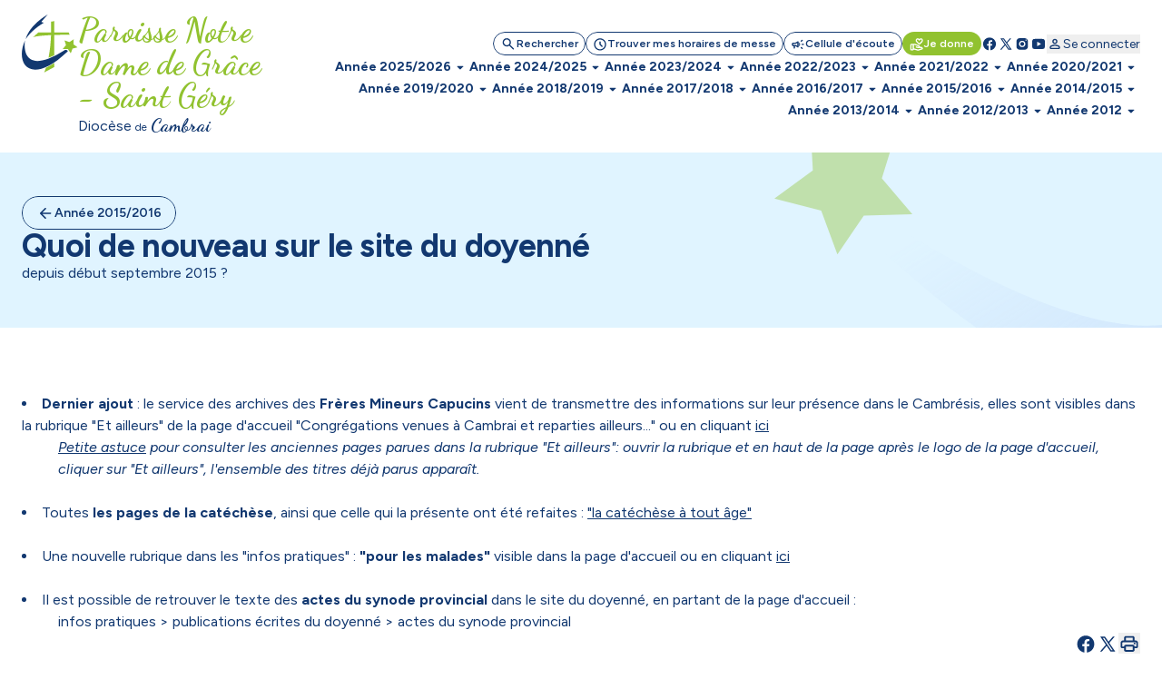

--- FILE ---
content_type: text/html; charset=utf-8
request_url: https://www.paroissesdecambrai.com/quoi-nouveau-sur-site-doyenne.html
body_size: 150755
content:
<!DOCTYPE html>
<!--[if lt IE 7]>      <html class="ie8 ie6 ie7" lang="fr"> <![endif]-->
<!--[if IE 7]>         <html class="ie8 ie7" lang="fr">     <![endif]-->
<!--[if IE 8]>         <html class="ie8" lang="fr">         <![endif]-->
<!--[if gt IE 8]><!--> <html lang="fr">                    <!--<![endif]-->


<head>
	<meta charset="utf-8" />
	<title>Quoi de nouveau sur le site du doyenné</title>
	
	
	<meta name="keywords" content="" />
	<meta name="description" content="depuis début septembre 2015 ?" />
	<meta name="author" content="KEEO" />

	<link rel="icon" type="image/png" href="/graph/site/2025/favicon/favicon-96x96.png" sizes="96x96" />
	<link rel="icon" type="image/svg+xml" href="/graph/site/2025/favicon/favicon.svg" />
	<link rel="apple-touch-icon" sizes="180x180" href="/graph/site/2025/favicon/apple-touch-icon.png" />
	<meta name="apple-mobile-web-app-title" content="Cathocambrai" />
	<link rel="manifest" href="/graph/site/2025/favicon/site.webmanifest" />
	<link rel="shortcut icon" type="image/x-icon" href="/cache/favicon_6661.ico" />
	

	
	<meta name="theme-color" content="#123870" />
	<style>
		:root {
			--tarteaucitron_primary: #123870 !important;
			--tarteaucitron_secondary: #113365 !important;
			--color-primary-medium: #123870 !important;
			--color-primary-lower: #D0D7E2 !important; 
			--color-primary-low: #899CB8 !important;
			--color-primary-high: #0C254B !important;
			--color-primary-higher: #061325 !important;
		}
	</style>
	
	
		<style>
			:root {
				--tarteaucitron_secondary: #91c22f !important;
				--color-secondary-medium: #91c22f !important;
				--color-secondary-lower: #E9F3D5 !important; 
				--color-secondary-low: #C8E197 !important;
				--color-secondary-high: #61811F !important;
				--color-secondary-higher: #304110 !important;
			}
		</style>
	
	

	<style>
		:root {
			--tarteaucitron_green: #91c22f !important;
		}
	</style>

	

	<link href="https://fonts.googleapis.com/css?family=Roboto+Condensed:300,400|Roboto:300,400,400i,500,700,900|Raleway:700" rel="stylesheet">
	<link rel="stylesheet" href="/dist/css/app.css?v=2025_05_28" type="text/css" />
	<link rel="stylesheet" href="/dist/css/tailwind.css?v=2025_05_21" type="text/css" />
	
		
		
	
		
		<link rel="stylesheet" href="https://cdn.keeo.com/tarteaucitron2.min.css?v=2024-06-11" type="text/css" />
	
		
		<link rel="stylesheet" href="https://cdnjs.cloudflare.com/ajax/libs/jquery-confirm/3.3.0/jquery-confirm.min.css" type="text/css" />
	
		
		<link rel="stylesheet" href="/javascript/keeoWeb/popup/style.css" type="text/css" />
	
		
		<link rel="stylesheet" href="/cache/css/f965a34ec3c37dd0bc494ca9312cf90e.min.css" type="text/css" />
	
		
		<link rel="stylesheet" href="/cache/css/e58674da71079fceb1adc49337b73017.min.css" type="text/css" />
	
	<script src="//www.cathocambrai.com/javascript/jquery-3.3.1.min.js"></script>
	<link href="https://fonts.googleapis.com/icon?family=Material+Icons" rel="stylesheet">
	<link rel="stylesheet" href="assets_dvpt/187/css/fontawesome.min.css" type="text/css">
	<link rel="stylesheet" href="/css/print.css" type="text/css" media="print" />

	<script src="/dist/js/app.js?v=2024_12_20" id="app-js"></script>
  	<script src="/dist/js/runtime.js?v=2024_12_20" id="runtime-js"></script>

	

	
	

	<!-- Mobile -->
	<meta name="viewport" content="width=device-width, initial-scale=1.0">

	


	<!-- Matomo -->
	<script>
	var _paq = window._paq = window._paq || [];
	/* tracker methods like "setCustomDimension" should be called before "trackPageView" */
	_paq.push(["setDocumentTitle", document.domain + "/" + document.title]);
	_paq.push(["setCookieDomain", "*.cathocambrai.com"]);
	_paq.push(["setDomains", ["*.cathocambrai.com"]]);
	_paq.push(["enableCrossDomainLinking"]);
	_paq.push(["setDoNotTrack", true]);
	_paq.push(["disableCookies"]);
	_paq.push(['trackPageView']);
	_paq.push(['enableLinkTracking']);
	(function() {
		var u="https://vpsmatomo.keeo.com/";
		_paq.push(['setTrackerUrl', u+'matomo.php']);
		_paq.push(['setSiteId', '20']);
		var d=document, g=d.createElement('script'), s=d.getElementsByTagName('script')[0];
		g.async=true; g.src=u+'matomo.js'; s.parentNode.insertBefore(g,s);
	})();
	</script>
	<noscript><p><img referrerpolicy="no-referrer-when-downgrade" src="https://vpsmatomo.keeo.com/matomo.php?idsite=20&amp;rec=1" style="border:0;" alt="" /></p></noscript>
	<!-- End Matomo Code -->

	
	</head>
	<body id="top" role="document" itemscope="itemscope" itemtype="http://schema.org/WebPage" x-data="{ sticky: false, isModalOpen: false, modalContent: null, modalTitle: null, modalHtml: null, isNavOpen: false, espace: 23863 }">
		
			
		
		<svg class="hidden" xmlns="http://www.w3.org/2000/svg">
			<defs>
				<symbol id="search" viewBox="0 0 16 17">
					<path d="M6.33333 11.5603C5.12222 11.5603 4.09722 11.1408 3.25833 10.3019C2.41944 9.46306 2 8.43806 2 7.22695C2 6.01584 2.41944 4.99084 3.25833 4.15195C4.09722 3.31306 5.12222 2.89362 6.33333 2.89362C7.54444 2.89362 8.56944 3.31306 9.40833 4.15195C10.2472 4.99084 10.6667 6.01584 10.6667 7.22695C10.6667 7.71584 10.5889 8.17695 10.4333 8.61028C10.2778 9.04362 10.0667 9.42695 9.8 9.76028L13.5333 13.4936C13.6556 13.6158 13.7167 13.7714 13.7167 13.9603C13.7167 14.1492 13.6556 14.3047 13.5333 14.427C13.4111 14.5492 13.2556 14.6103 13.0667 14.6103C12.8778 14.6103 12.7222 14.5492 12.6 14.427L8.86667 10.6936C8.53333 10.9603 8.15 11.1714 7.71667 11.327C7.28333 11.4825 6.82222 11.5603 6.33333 11.5603ZM6.33333 10.2269C7.16667 10.2269 7.875 9.93528 8.45833 9.35195C9.04167 8.76862 9.33333 8.06028 9.33333 7.22695C9.33333 6.39362 9.04167 5.68528 8.45833 5.10195C7.875 4.51862 7.16667 4.22695 6.33333 4.22695C5.5 4.22695 4.79167 4.51862 4.20833 5.10195C3.625 5.68528 3.33333 6.39362 3.33333 7.22695C3.33333 8.06028 3.625 8.76862 4.20833 9.35195C4.79167 9.93528 5.5 10.2269 6.33333 10.2269Z" fill="currentColor"/>
				</symbol>
				<symbol id="schedule" viewBox="0 0 16 17">
					<path d="M8.66658 8.62693V6.22693C8.66658 6.03804 8.6027 5.87971 8.47492 5.75193C8.34714 5.62415 8.18881 5.56026 7.99992 5.56026C7.81103 5.56026 7.6527 5.62415 7.52492 5.75193C7.39714 5.87971 7.33325 6.03804 7.33325 6.22693V8.87693C7.33325 8.96582 7.34992 9.05193 7.38325 9.13526C7.41658 9.2186 7.46659 9.29359 7.53325 9.36026L9.73325 11.5603C9.85547 11.6825 10.011 11.7436 10.1999 11.7436C10.3888 11.7436 10.5444 11.6825 10.6666 11.5603C10.7888 11.438 10.8499 11.2825 10.8499 11.0936C10.8499 10.9047 10.7888 10.7492 10.6666 10.6269L8.66658 8.62693ZM7.99992 15.5603C7.0777 15.5603 6.21103 15.3853 5.39992 15.0353C4.58881 14.6853 3.88325 14.2103 3.28325 13.6103C2.68325 13.0103 2.20825 12.3047 1.85825 11.4936C1.50825 10.6825 1.33325 9.81582 1.33325 8.89359C1.33325 7.97137 1.50825 7.10471 1.85825 6.29359C2.20825 5.48248 2.68325 4.77693 3.28325 4.17693C3.88325 3.57693 4.58881 3.10193 5.39992 2.75193C6.21103 2.40193 7.0777 2.22693 7.99992 2.22693C8.92214 2.22693 9.78881 2.40193 10.5999 2.75193C11.411 3.10193 12.1166 3.57693 12.7166 4.17693C13.3166 4.77693 13.7916 5.48248 14.1416 6.29359C14.4916 7.10471 14.6666 7.97137 14.6666 8.89359C14.6666 9.81582 14.4916 10.6825 14.1416 11.4936C13.7916 12.3047 13.3166 13.0103 12.7166 13.6103C12.1166 14.2103 11.411 14.6853 10.5999 15.0353C9.78881 15.3853 8.92214 15.5603 7.99992 15.5603ZM7.99992 14.2269C9.4777 14.2269 10.736 13.7075 11.7749 12.6686C12.8138 11.6297 13.3333 10.3714 13.3333 8.89359C13.3333 7.41582 12.8138 6.15748 11.7749 5.1186C10.736 4.07971 9.4777 3.56026 7.99992 3.56026C6.52214 3.56026 5.26381 4.07971 4.22492 5.1186C3.18603 6.15748 2.66659 7.41582 2.66659 8.89359C2.66659 10.3714 3.18603 11.6297 4.22492 12.6686C5.26381 13.7075 6.52214 14.2269 7.99992 14.2269Z" fill="currentColor"/>
				</symbol>
				<symbol id="campaign" viewBox="0 0 16 17">
					<path d="M14.0002 9.5603H12.6668C12.4779 9.5603 12.3196 9.49641 12.1918 9.36863C12.0641 9.24086 12.0002 9.08252 12.0002 8.89363C12.0002 8.70474 12.0641 8.54641 12.1918 8.41863C12.3196 8.29086 12.4779 8.22697 12.6668 8.22697H14.0002C14.1891 8.22697 14.3474 8.29086 14.4752 8.41863C14.6029 8.54641 14.6668 8.70474 14.6668 8.89363C14.6668 9.08252 14.6029 9.24086 14.4752 9.36863C14.3474 9.49641 14.1891 9.5603 14.0002 9.5603ZM11.0668 12.0936C11.1779 11.9381 11.3224 11.8492 11.5002 11.827C11.6779 11.8047 11.8446 11.8492 12.0002 11.9603L13.0668 12.7603C13.2224 12.8714 13.3113 13.0159 13.3335 13.1936C13.3557 13.3714 13.3113 13.5381 13.2002 13.6936C13.0891 13.8492 12.9446 13.9381 12.7668 13.9603C12.5891 13.9825 12.4224 13.9381 12.2668 13.827L11.2002 13.027C11.0446 12.9159 10.9557 12.7714 10.9335 12.5936C10.9113 12.4159 10.9557 12.2492 11.0668 12.0936ZM13.0668 5.02697L12.0002 5.82697C11.8446 5.93808 11.6779 5.98252 11.5002 5.9603C11.3224 5.93808 11.1779 5.84919 11.0668 5.69363C10.9557 5.53808 10.9113 5.37141 10.9335 5.19363C10.9557 5.01586 11.0446 4.87141 11.2002 4.7603L12.2668 3.9603C12.4224 3.84919 12.5891 3.80474 12.7668 3.82697C12.9446 3.84919 13.0891 3.93808 13.2002 4.09363C13.3113 4.24919 13.3557 4.41586 13.3335 4.59363C13.3113 4.77141 13.2224 4.91586 13.0668 5.02697ZM3.3335 10.8936H2.66683C2.30016 10.8936 1.98627 10.7631 1.72516 10.502C1.46405 10.2409 1.3335 9.92697 1.3335 9.5603V8.22697C1.3335 7.8603 1.46405 7.54641 1.72516 7.2853C1.98627 7.02419 2.30016 6.89363 2.66683 6.89363H5.3335L7.65016 5.49363C7.87239 5.3603 8.09738 5.3603 8.32516 5.49363C8.55294 5.62697 8.66683 5.82141 8.66683 6.07697V11.7103C8.66683 11.9659 8.55294 12.1603 8.32516 12.2936C8.09738 12.427 7.87239 12.427 7.65016 12.2936L5.3335 10.8936H4.66683V12.8936C4.66683 13.0825 4.60294 13.2409 4.47516 13.3686C4.34738 13.4964 4.18905 13.5603 4.00016 13.5603C3.81127 13.5603 3.65294 13.4964 3.52516 13.3686C3.39738 13.2409 3.3335 13.0825 3.3335 12.8936V10.8936ZM7.3335 10.527V7.2603L5.70016 8.22697H2.66683V9.5603H5.70016L7.3335 10.527ZM9.3335 11.127V6.6603C9.6335 6.92697 9.87516 7.25197 10.0585 7.6353C10.2418 8.01863 10.3335 8.43808 10.3335 8.89363C10.3335 9.34919 10.2418 9.76863 10.0585 10.152C9.87516 10.5353 9.6335 10.8603 9.3335 11.127Z" fill="currentColor"/>
				</symbol>
				<symbol id="volunteer_activism" viewBox="0 0 16 17">
					<path d="M9.29984 14.4936L13.2665 13.2603C13.2109 13.1603 13.1304 13.0742 13.0248 13.0019C12.9193 12.9297 12.7998 12.8936 12.6665 12.8936H9.29984C8.99984 12.8936 8.76095 12.8825 8.58317 12.8603C8.40539 12.838 8.22206 12.7936 8.03317 12.7269L7.08317 12.4103C6.90539 12.3547 6.77762 12.2436 6.69984 12.0769C6.62206 11.9103 6.61095 11.738 6.6665 11.5603C6.72206 11.3825 6.83039 11.2519 6.9915 11.1686C7.15262 11.0853 7.32206 11.0714 7.49984 11.1269L8.19984 11.3603C8.38873 11.4158 8.60262 11.4603 8.8415 11.4936C9.08039 11.5269 9.40539 11.5492 9.8165 11.5603H9.99984C9.99984 11.438 9.96373 11.3214 9.8915 11.2103C9.81928 11.0992 9.73317 11.0269 9.63317 10.9936L5.73317 9.56026H4.6665V13.2269L9.29984 14.4936ZM8.94984 15.7936L4.6665 14.5936C4.57762 14.8825 4.40262 15.1158 4.1415 15.2936C3.88039 15.4714 3.61095 15.5603 3.33317 15.5603H1.99984C1.63317 15.5603 1.31928 15.4297 1.05817 15.1686C0.797059 14.9075 0.666504 14.5936 0.666504 14.2269V9.56026C0.666504 9.1936 0.797059 8.87971 1.05817 8.6186C1.31928 8.35748 1.63317 8.22693 1.99984 8.22693H5.73317C5.81095 8.22693 5.88873 8.23526 5.9665 8.25193C6.04428 8.2686 6.1165 8.28804 6.18317 8.31026L10.0998 9.76026C10.4665 9.8936 10.7637 10.1269 10.9915 10.4603C11.2193 10.7936 11.3332 11.1603 11.3332 11.5603H12.6665C13.2221 11.5603 13.6943 11.7436 14.0832 12.1103C14.4721 12.4769 14.6665 12.9603 14.6665 13.5603C14.6665 13.8047 14.6026 13.9964 14.4748 14.1353C14.3471 14.2742 14.1498 14.388 13.8832 14.4769L9.7165 15.7769C9.59428 15.8214 9.4665 15.8436 9.33317 15.8436C9.19984 15.8436 9.07206 15.8269 8.94984 15.7936ZM1.99984 14.2269H3.33317V9.56026H1.99984V14.2269ZM10.6665 9.02693C10.4998 9.02693 10.3359 8.99637 10.1748 8.93526C10.0137 8.87415 9.8665 8.78249 9.73317 8.66026L7.89984 6.86026C7.55539 6.52693 7.26373 6.15748 7.02484 5.75193C6.78595 5.34637 6.6665 4.90471 6.6665 4.42693C6.6665 3.81582 6.88039 3.29637 7.30817 2.8686C7.73595 2.44082 8.25539 2.22693 8.8665 2.22693C9.22206 2.22693 9.55539 2.30193 9.8665 2.45193C10.1776 2.60193 10.4443 2.80471 10.6665 3.06026C10.8887 2.80471 11.1554 2.60193 11.4665 2.45193C11.7776 2.30193 12.1109 2.22693 12.4665 2.22693C13.0776 2.22693 13.5971 2.44082 14.0248 2.8686C14.4526 3.29637 14.6665 3.81582 14.6665 4.42693C14.6665 4.90471 14.5498 5.34637 14.3165 5.75193C14.0832 6.15748 13.7943 6.52693 13.4498 6.86026L11.5998 8.66026C11.4665 8.78249 11.3193 8.87415 11.1582 8.93526C10.9971 8.99637 10.8332 9.02693 10.6665 9.02693ZM10.6665 7.6936L12.4832 5.91026C12.6943 5.69915 12.8887 5.47415 13.0665 5.23526C13.2443 4.99637 13.3332 4.72693 13.3332 4.42693C13.3332 4.18248 13.2498 3.97693 13.0832 3.81026C12.9165 3.6436 12.7109 3.56026 12.4665 3.56026C12.3109 3.56026 12.1637 3.59082 12.0248 3.65193C11.8859 3.71304 11.7665 3.80471 11.6665 3.92693L11.1832 4.51026C11.0498 4.66582 10.8776 4.7436 10.6665 4.7436C10.4554 4.7436 10.2832 4.66582 10.1498 4.51026L9.6665 3.92693C9.5665 3.80471 9.44706 3.71304 9.30817 3.65193C9.16928 3.59082 9.02206 3.56026 8.8665 3.56026C8.62206 3.56026 8.4165 3.6436 8.24984 3.81026C8.08317 3.97693 7.99984 4.18248 7.99984 4.42693C7.99984 4.72693 8.08873 4.99637 8.2665 5.23526C8.44428 5.47415 8.63873 5.69915 8.84984 5.91026L10.6665 7.6936Z" fill="currentColor"/>
				</symbol>
				<symbol id="facebook" viewBox="0 0 16 17">
					<path d="M7.99992 2.22693C4.31792 2.22693 1.33325 5.2116 1.33325 8.89359C1.33325 12.2356 3.79525 14.9956 7.00325 15.4776V10.6603H5.35392V8.90759H7.00325V7.7416C7.00325 5.81093 7.94392 4.9636 9.54858 4.9636C10.3173 4.9636 10.7233 5.02026 10.9159 5.04626V6.57559H9.82125C9.13992 6.57559 8.90192 7.22159 8.90192 7.94959V8.90759H10.8986L10.6279 10.6603H8.90258V15.4916C12.1566 15.0509 14.6666 12.2683 14.6666 8.89359C14.6666 5.2116 11.6819 2.22693 7.99992 2.22693Z" fill="currentColor"/>
				</symbol>
				<symbol id="rss" viewBox="0 0 25 24" style="transform: rotate(45deg); transform-origin: center;">
					<path d="M12.5 21C11.8 21 11.2083 20.7583 10.725 20.275C10.2416 19.7917 9.99997 19.2 9.99997 18.5C9.99997 17.8 10.2416 17.2083 10.725 16.725C11.2083 16.2417 11.8 16 12.5 16C13.2 16 13.7916 16.2417 14.275 16.725C14.7583 17.2083 15 17.8 15 18.5C15 19.2 14.7583 19.7917 14.275 20.275C13.7916 20.7583 13.2 21 12.5 21ZM12.5 10C13.75 10 14.9375 10.2 16.0625 10.6C17.1875 11 18.2083 11.55 19.125 12.25C19.4583 12.5 19.6291 12.8292 19.6375 13.2375C19.6458 13.6458 19.5 14 19.2 14.3C18.9166 14.5833 18.5666 14.7292 18.15 14.7375C17.7333 14.7458 17.3583 14.6333 17.025 14.4C16.3916 13.9667 15.6916 13.625 14.925 13.375C14.1583 13.125 13.35 13 12.5 13C11.65 13 10.8416 13.125 10.075 13.375C9.30831 13.625 8.60831 13.9667 7.97497 14.4C7.64164 14.6333 7.26664 14.7417 6.84997 14.725C6.43331 14.7083 6.08331 14.5583 5.79997 14.275C5.51664 13.975 5.37497 13.6208 5.37497 13.2125C5.37497 12.8042 5.54164 12.475 5.87497 12.225C6.79164 11.525 7.81247 10.9792 8.93747 10.5875C10.0625 10.1958 11.25 10 12.5 10ZM12.5 4C14.5833 4 16.5458 4.34167 18.3875 5.025C20.2291 5.70833 21.8833 6.675 23.35 7.925C23.6833 8.20833 23.8583 8.55833 23.875 8.975C23.8916 9.39167 23.75 9.75 23.45 10.05C23.1666 10.3333 22.8166 10.4792 22.4 10.4875C21.9833 10.4958 21.6083 10.3667 21.275 10.1C20.075 9.11667 18.7291 8.35417 17.2375 7.8125C15.7458 7.27083 14.1666 7 12.5 7C10.8333 7 9.25414 7.27083 7.76247 7.8125C6.27081 8.35417 4.92497 9.11667 3.72497 10.1C3.39164 10.3667 3.01664 10.4958 2.59997 10.4875C2.18331 10.4792 1.83331 10.3333 1.54997 10.05C1.24997 9.75 1.10831 9.39167 1.12497 8.975C1.14164 8.55833 1.31664 8.20833 1.64997 7.925C3.11664 6.675 4.77081 5.70833 6.61247 5.025C8.45414 4.34167 10.4166 4 12.5 4Z" fill="currentColor"/>
				</symbol>
				<symbol id="twitter" viewBox="0 0 16 17">
					<path d="M14.064 14.7603L9.37334 7.92191L9.38134 7.92831L13.6107 3.02698H12.1973L8.752 7.01631L6.016 3.02698H2.30934L6.68854 9.41151L6.688 9.41098L2.06934 14.7603H3.48267L7.31307 10.3219L10.3573 14.7603H14.064ZM5.456 4.09364L12.0373 13.6936H10.9173L4.33067 4.09364H5.456Z" fill="currentColor"/>
				</symbol>
				<symbol id="instagram" viewBox="0 0 16 17">
					<path d="M5.33333 2.89362C3.49267 2.89362 2 4.38628 2 6.22695V11.5603C2 13.4009 3.49267 14.8936 5.33333 14.8936H10.6667C12.5073 14.8936 14 13.4009 14 11.5603V6.22695C14 4.38628 12.5073 2.89362 10.6667 2.89362H5.33333ZM12 4.22695C12.368 4.22695 12.6667 4.52562 12.6667 4.89362C12.6667 5.26162 12.368 5.56028 12 5.56028C11.632 5.56028 11.3333 5.26162 11.3333 4.89362C11.3333 4.52562 11.632 4.22695 12 4.22695ZM8 5.56028C9.84067 5.56028 11.3333 7.05295 11.3333 8.89362C11.3333 10.7343 9.84067 12.2269 8 12.2269C6.15933 12.2269 4.66667 10.7343 4.66667 8.89362C4.66667 7.05295 6.15933 5.56028 8 5.56028ZM8 6.89362C7.46957 6.89362 6.96086 7.10433 6.58579 7.4794C6.21071 7.85447 6 8.36318 6 8.89362C6 9.42405 6.21071 9.93276 6.58579 10.3078C6.96086 10.6829 7.46957 10.8936 8 10.8936C8.53043 10.8936 9.03914 10.6829 9.41421 10.3078C9.78929 9.93276 10 9.42405 10 8.89362C10 8.36318 9.78929 7.85447 9.41421 7.4794C9.03914 7.10433 8.53043 6.89362 8 6.89362Z" fill="currentColor"/>
				</symbol>
				<symbol id="youtube" viewBox="0 0 16 17">
					<path d="M14.3879 5.01764C14.2346 4.4443 13.7826 3.9923 13.2093 3.83897C12.1693 3.5603 7.99992 3.5603 7.99992 3.5603C7.99992 3.5603 3.83059 3.5603 2.79059 3.83897C2.21725 3.9923 1.76525 4.4443 1.61192 5.01764C1.33325 6.05764 1.33325 8.89364 1.33325 8.89364C1.33325 8.89364 1.33325 11.7296 1.61192 12.7696C1.76525 13.343 2.21725 13.795 2.79059 13.9483C3.83059 14.227 7.99992 14.227 7.99992 14.227C7.99992 14.227 12.1693 14.227 13.2093 13.9483C13.7833 13.795 14.2346 13.343 14.3879 12.7696C14.6666 11.7296 14.6666 8.89364 14.6666 8.89364C14.6666 8.89364 14.6666 6.05764 14.3879 5.01764ZM6.66658 11.203V6.5843L10.6666 8.89364L6.66658 11.203Z" fill="currentColor"/>
				</symbol>
				<symbol id="print" viewBox="0 0 24 25">
					<path d="M8 21.8298C7.45 21.8298 6.97917 21.634 6.5875 21.2423C6.19583 20.8507 6 20.3798 6 19.8298V17.8298H4C3.45 17.8298 2.97917 17.634 2.5875 17.2423C2.19583 16.8507 2 16.3798 2 15.8298V11.8298C2 10.9798 2.29167 10.2673 2.875 9.69233C3.45833 9.11733 4.16667 8.82983 5 8.82983H19C19.85 8.82983 20.5625 9.11733 21.1375 9.69233C21.7125 10.2673 22 10.9798 22 11.8298V15.8298C22 16.3798 21.8042 16.8507 21.4125 17.2423C21.0208 17.634 20.55 17.8298 20 17.8298H18V19.8298C18 20.3798 17.8042 20.8507 17.4125 21.2423C17.0208 21.634 16.55 21.8298 16 21.8298H8ZM4 15.8298H6C6 15.2798 6.19583 14.809 6.5875 14.4173C6.97917 14.0257 7.45 13.8298 8 13.8298H16C16.55 13.8298 17.0208 14.0257 17.4125 14.4173C17.8042 14.809 18 15.2798 18 15.8298H20V11.8298C20 11.5465 19.9042 11.309 19.7125 11.1173C19.5208 10.9257 19.2833 10.8298 19 10.8298H5C4.71667 10.8298 4.47917 10.9257 4.2875 11.1173C4.09583 11.309 4 11.5465 4 11.8298V15.8298ZM16 8.82983V5.82983H8V8.82983H6V5.82983C6 5.27983 6.19583 4.809 6.5875 4.41733C6.97917 4.02567 7.45 3.82983 8 3.82983H16C16.55 3.82983 17.0208 4.02567 17.4125 4.41733C17.8042 4.809 18 5.27983 18 5.82983V8.82983H16ZM18 13.3298C18.2833 13.3298 18.5208 13.234 18.7125 13.0423C18.9042 12.8507 19 12.6132 19 12.3298C19 12.0465 18.9042 11.809 18.7125 11.6173C18.5208 11.4257 18.2833 11.3298 18 11.3298C17.7167 11.3298 17.4792 11.4257 17.2875 11.6173C17.0958 11.809 17 12.0465 17 12.3298C17 12.6132 17.0958 12.8507 17.2875 13.0423C17.4792 13.234 17.7167 13.3298 18 13.3298ZM16 19.8298V15.8298H8V19.8298H16Z" fill="currentColor"/>
				</symbol>
				<symbol id="download" viewBox="0 0 20 21">
					<path d="M9.99967 13.6258C9.88856 13.6258 9.7844 13.6085 9.68717 13.5737C9.58995 13.539 9.49967 13.48 9.41634 13.3966L6.41634 10.3966C6.24967 10.23 6.16981 10.0355 6.17676 9.81331C6.1837 9.59109 6.26356 9.39665 6.41634 9.22998C6.58301 9.06331 6.78092 8.97651 7.01009 8.96956C7.23926 8.96262 7.43717 9.04248 7.60384 9.20915L9.16634 10.7716V4.81331C9.16634 4.5772 9.2462 4.37929 9.40592 4.21956C9.56565 4.05984 9.76356 3.97998 9.99967 3.97998C10.2358 3.97998 10.4337 4.05984 10.5934 4.21956C10.7531 4.37929 10.833 4.5772 10.833 4.81331V10.7716L12.3955 9.20915C12.5622 9.04248 12.7601 8.96262 12.9893 8.96956C13.2184 8.97651 13.4163 9.06331 13.583 9.22998C13.7358 9.39665 13.8156 9.59109 13.8226 9.81331C13.8295 10.0355 13.7497 10.23 13.583 10.3966L10.583 13.3966C10.4997 13.48 10.4094 13.539 10.3122 13.5737C10.215 13.6085 10.1108 13.6258 9.99967 13.6258ZM4.99967 17.3133C4.54134 17.3133 4.14898 17.1501 3.82259 16.8237C3.4962 16.4973 3.33301 16.105 3.33301 15.6466V13.98C3.33301 13.7439 3.41287 13.546 3.57259 13.3862C3.73231 13.2265 3.93023 13.1466 4.16634 13.1466C4.40245 13.1466 4.60037 13.2265 4.76009 13.3862C4.91981 13.546 4.99967 13.7439 4.99967 13.98V15.6466H14.9997V13.98C14.9997 13.7439 15.0795 13.546 15.2393 13.3862C15.399 13.2265 15.5969 13.1466 15.833 13.1466C16.0691 13.1466 16.267 13.2265 16.4268 13.3862C16.5865 13.546 16.6663 13.7439 16.6663 13.98V15.6466C16.6663 16.105 16.5031 16.4973 16.1768 16.8237C15.8504 17.1501 15.458 17.3133 14.9997 17.3133H4.99967Z" fill="currentColor"/>
				</symbol>
				<symbol id="calendar" viewBox="0 0 24 25">
					<path d="M5 22.8298C4.45 22.8298 3.97917 22.634 3.5875 22.2423C3.19583 21.8507 3 21.3798 3 20.8298V6.82983C3 6.27983 3.19583 5.809 3.5875 5.41733C3.97917 5.02567 4.45 4.82983 5 4.82983H6V3.82983C6 3.5465 6.09583 3.309 6.2875 3.11733C6.47917 2.92567 6.71667 2.82983 7 2.82983C7.28333 2.82983 7.52083 2.92567 7.7125 3.11733C7.90417 3.309 8 3.5465 8 3.82983V4.82983H16V3.82983C16 3.5465 16.0958 3.309 16.2875 3.11733C16.4792 2.92567 16.7167 2.82983 17 2.82983C17.2833 2.82983 17.5208 2.92567 17.7125 3.11733C17.9042 3.309 18 3.5465 18 3.82983V4.82983H19C19.55 4.82983 20.0208 5.02567 20.4125 5.41733C20.8042 5.809 21 6.27983 21 6.82983V20.8298C21 21.3798 20.8042 21.8507 20.4125 22.2423C20.0208 22.634 19.55 22.8298 19 22.8298H5ZM5 20.8298H19V10.8298H5V20.8298ZM5 8.82983H19V6.82983H5V8.82983Z" fill="currentColor"/>
				</symbol>
				<symbol id="profil" viewBox="0 0 16 17">
					<path d="M8.00033 8.91488C7.26699 8.91488 6.63921 8.65377 6.11699 8.13154C5.59477 7.60932 5.33366 6.98154 5.33366 6.24821C5.33366 5.51488 5.59477 4.8871 6.11699 4.36488C6.63921 3.84265 7.26699 3.58154 8.00033 3.58154C8.73366 3.58154 9.36144 3.84265 9.88366 4.36488C10.4059 4.8871 10.667 5.51488 10.667 6.24821C10.667 6.98154 10.4059 7.60932 9.88366 8.13154C9.36144 8.65377 8.73366 8.91488 8.00033 8.91488ZM2.66699 12.9149V12.3815C2.66699 12.0038 2.76421 11.6565 2.95866 11.3399C3.1531 11.0232 3.41144 10.7815 3.73366 10.6149C4.42255 10.2704 5.12255 10.0121 5.83366 9.83988C6.54477 9.66765 7.26699 9.58154 8.00033 9.58154C8.73366 9.58154 9.45588 9.66765 10.167 9.83988C10.8781 10.0121 11.5781 10.2704 12.267 10.6149C12.5892 10.7815 12.8475 11.0232 13.042 11.3399C13.2364 11.6565 13.3337 12.0038 13.3337 12.3815V12.9149C13.3337 13.2815 13.2031 13.5954 12.942 13.8565C12.6809 14.1177 12.367 14.2482 12.0003 14.2482H4.00033C3.63366 14.2482 3.31977 14.1177 3.05866 13.8565C2.79755 13.5954 2.66699 13.2815 2.66699 12.9149ZM4.00033 12.9149H12.0003V12.3815C12.0003 12.2593 11.9698 12.1482 11.9087 12.0482C11.8475 11.9482 11.767 11.8704 11.667 11.8149C11.067 11.5149 10.4614 11.2899 9.85033 11.1399C9.23921 10.9899 8.62255 10.9149 8.00033 10.9149C7.3781 10.9149 6.76144 10.9899 6.15033 11.1399C5.53921 11.2899 4.93366 11.5149 4.33366 11.8149C4.23366 11.8704 4.1531 11.9482 4.09199 12.0482C4.03088 12.1482 4.00033 12.2593 4.00033 12.3815V12.9149ZM8.00033 7.58154C8.36699 7.58154 8.68088 7.45099 8.94199 7.18988C9.2031 6.92877 9.33366 6.61488 9.33366 6.24821C9.33366 5.88154 9.2031 5.56765 8.94199 5.30654C8.68088 5.04543 8.36699 4.91488 8.00033 4.91488C7.63366 4.91488 7.31977 5.04543 7.05866 5.30654C6.79755 5.56765 6.66699 5.88154 6.66699 6.24821C6.66699 6.61488 6.79755 6.92877 7.05866 7.18988C7.31977 7.45099 7.63366 7.58154 8.00033 7.58154Z" fill="currentColor"/>
				</symbol>
				<symbol id="logout" viewBox="0 0 25 24">
					<path d="M5.5 21C4.95 21 4.47917 20.8042 4.0875 20.4125C3.69583 20.0208 3.5 19.55 3.5 19V5C3.5 4.45 3.69583 3.97917 4.0875 3.5875C4.47917 3.19583 4.95 3 5.5 3H11.5C11.7833 3 12.0208 3.09583 12.2125 3.2875C12.4042 3.47917 12.5 3.71667 12.5 4C12.5 4.28333 12.4042 4.52083 12.2125 4.7125C12.0208 4.90417 11.7833 5 11.5 5H5.5V19H11.5C11.7833 19 12.0208 19.0958 12.2125 19.2875C12.4042 19.4792 12.5 19.7167 12.5 20C12.5 20.2833 12.4042 20.5208 12.2125 20.7125C12.0208 20.9042 11.7833 21 11.5 21H5.5ZM17.675 13H10.5C10.2167 13 9.97917 12.9042 9.7875 12.7125C9.59583 12.5208 9.5 12.2833 9.5 12C9.5 11.7167 9.59583 11.4792 9.7875 11.2875C9.97917 11.0958 10.2167 11 10.5 11H17.675L15.8 9.125C15.6167 8.94167 15.525 8.71667 15.525 8.45C15.525 8.18333 15.6167 7.95 15.8 7.75C15.9833 7.55 16.2167 7.44583 16.5 7.4375C16.7833 7.42917 17.025 7.525 17.225 7.725L20.8 11.3C21 11.5 21.1 11.7333 21.1 12C21.1 12.2667 21 12.5 20.8 12.7L17.225 16.275C17.025 16.475 16.7875 16.5708 16.5125 16.5625C16.2375 16.5542 16 16.45 15.8 16.25C15.6167 16.05 15.5292 15.8125 15.5375 15.5375C15.5458 15.2625 15.6417 15.0333 15.825 14.85L17.675 13Z" fill="currentColor"/>
				</symbol>
				<symbol id="menu" viewBox="0 0 16 17">
					<path d="M2.66667 12.9149C2.47778 12.9149 2.31944 12.851 2.19167 12.7233C2.06389 12.5955 2 12.4371 2 12.2483C2 12.0594 2.06389 11.901 2.19167 11.7733C2.31944 11.6455 2.47778 11.5816 2.66667 11.5816H13.3333C13.5222 11.5816 13.6806 11.6455 13.8083 11.7733C13.9361 11.901 14 12.0594 14 12.2483C14 12.4371 13.9361 12.5955 13.8083 12.7233C13.6806 12.851 13.5222 12.9149 13.3333 12.9149H2.66667ZM2.66667 9.58158C2.47778 9.58158 2.31944 9.51769 2.19167 9.38992C2.06389 9.26214 2 9.10381 2 8.91492C2 8.72603 2.06389 8.56769 2.19167 8.43992C2.31944 8.31214 2.47778 8.24825 2.66667 8.24825H13.3333C13.5222 8.24825 13.6806 8.31214 13.8083 8.43992C13.9361 8.56769 14 8.72603 14 8.91492C14 9.10381 13.9361 9.26214 13.8083 9.38992C13.6806 9.51769 13.5222 9.58158 13.3333 9.58158H2.66667ZM2.66667 6.24825C2.47778 6.24825 2.31944 6.18436 2.19167 6.05658C2.06389 5.92881 2 5.77047 2 5.58158C2 5.39269 2.06389 5.23436 2.19167 5.10658C2.31944 4.97881 2.47778 4.91492 2.66667 4.91492H13.3333C13.5222 4.91492 13.6806 4.97881 13.8083 5.10658C13.9361 5.23436 14 5.39269 14 5.58158C14 5.77047 13.9361 5.92881 13.8083 6.05658C13.6806 6.18436 13.5222 6.24825 13.3333 6.24825H2.66667Z" fill="currentColor"/>
				</symbol>
				<symbol id="close" viewBox="0 0 24 25">
					<path d="M11.9998 14.2298L7.0998 19.1298C6.91647 19.3131 6.68314 19.4048 6.3998 19.4048C6.11647 19.4048 5.88314 19.3131 5.6998 19.1298C5.51647 18.9464 5.4248 18.7131 5.4248 18.4298C5.4248 18.1464 5.51647 17.9131 5.6998 17.7298L10.5998 12.8298L5.6998 7.92976C5.51647 7.74643 5.4248 7.51309 5.4248 7.22976C5.4248 6.94643 5.51647 6.71309 5.6998 6.52976C5.88314 6.34643 6.11647 6.25476 6.3998 6.25476C6.68314 6.25476 6.91647 6.34643 7.0998 6.52976L11.9998 11.4298L16.8998 6.52976C17.0831 6.34643 17.3165 6.25476 17.5998 6.25476C17.8831 6.25476 18.1165 6.34643 18.2998 6.52976C18.4831 6.71309 18.5748 6.94643 18.5748 7.22976C18.5748 7.51309 18.4831 7.74643 18.2998 7.92976L13.3998 12.8298L18.2998 17.7298C18.4831 17.9131 18.5748 18.1464 18.5748 18.4298C18.5748 18.7131 18.4831 18.9464 18.2998 19.1298C18.1165 19.3131 17.8831 19.4048 17.5998 19.4048C17.3165 19.4048 17.0831 19.3131 16.8998 19.1298L11.9998 14.2298Z" fill="currentColor"/>
				</symbol>
				<symbol id="book" viewBox="0 0 25 24">
					<path d="M7 16C7.78333 16 8.54583 16.0875 9.2875 16.2625C10.0292 16.4375 10.7667 16.7 11.5 17.05V7.2C10.8167 6.8 10.0917 6.5 9.325 6.3C8.55833 6.1 7.78333 6 7 6C6.4 6 5.80417 6.05833 5.2125 6.175C4.62083 6.29167 4.05 6.46667 3.5 6.7V16.6C4.08333 16.4 4.6625 16.25 5.2375 16.15C5.8125 16.05 6.4 16 7 16ZM13.5 17.05C14.2333 16.7 14.9708 16.4375 15.7125 16.2625C16.4542 16.0875 17.2167 16 18 16C18.6 16 19.1875 16.05 19.7625 16.15C20.3375 16.25 20.9167 16.4 21.5 16.6V6.7C20.95 6.46667 20.3792 6.29167 19.7875 6.175C19.1958 6.05833 18.6 6 18 6C17.2167 6 16.4417 6.1 15.675 6.3C14.9083 6.5 14.1833 6.8 13.5 7.2V17.05ZM12.5 19.475C12.2667 19.475 12.0458 19.4458 11.8375 19.3875C11.6292 19.3292 11.4333 19.25 11.25 19.15C10.6 18.7667 9.91667 18.4792 9.2 18.2875C8.48333 18.0958 7.75 18 7 18C6.3 18 5.6125 18.0917 4.9375 18.275C4.2625 18.4583 3.61667 18.7167 3 19.05C2.65 19.2333 2.3125 19.225 1.9875 19.025C1.6625 18.825 1.5 18.5333 1.5 18.15V6.1C1.5 5.91667 1.54583 5.74167 1.6375 5.575C1.72917 5.40833 1.86667 5.28333 2.05 5.2C2.81667 4.8 3.61667 4.5 4.45 4.3C5.28333 4.1 6.13333 4 7 4C7.96667 4 8.9125 4.125 9.8375 4.375C10.7625 4.625 11.65 5 12.5 5.5C13.35 5 14.2375 4.625 15.1625 4.375C16.0875 4.125 17.0333 4 18 4C18.8667 4 19.7167 4.1 20.55 4.3C21.3833 4.5 22.1833 4.8 22.95 5.2C23.1333 5.28333 23.2708 5.40833 23.3625 5.575C23.4542 5.74167 23.5 5.91667 23.5 6.1V18.15C23.5 18.5333 23.3375 18.825 23.0125 19.025C22.6875 19.225 22.35 19.2333 22 19.05C21.3833 18.7167 20.7375 18.4583 20.0625 18.275C19.3875 18.0917 18.7 18 18 18C17.25 18 16.5167 18.0958 15.8 18.2875C15.0833 18.4792 14.4 18.7667 13.75 19.15C13.5667 19.25 13.3708 19.3292 13.1625 19.3875C12.9542 19.4458 12.7333 19.475 12.5 19.475ZM14.5 8.775C14.5 8.625 14.5542 8.47083 14.6625 8.3125C14.7708 8.15417 14.8917 8.05 15.025 8C15.5083 7.83333 15.9917 7.70833 16.475 7.625C16.9583 7.54167 17.4667 7.5 18 7.5C18.3333 7.5 18.6625 7.52083 18.9875 7.5625C19.3125 7.60417 19.6333 7.65833 19.95 7.725C20.1 7.75833 20.2292 7.84167 20.3375 7.975C20.4458 8.10833 20.5 8.25833 20.5 8.425C20.5 8.70833 20.4083 8.91667 20.225 9.05C20.0417 9.18333 19.8083 9.21667 19.525 9.15C19.2917 9.1 19.0458 9.0625 18.7875 9.0375C18.5292 9.0125 18.2667 9 18 9C17.5667 9 17.1417 9.04167 16.725 9.125C16.3083 9.20833 15.9083 9.31667 15.525 9.45C15.225 9.56667 14.9792 9.55833 14.7875 9.425C14.5958 9.29167 14.5 9.075 14.5 8.775ZM14.5 14.275C14.5 14.125 14.5542 13.9708 14.6625 13.8125C14.7708 13.6542 14.8917 13.55 15.025 13.5C15.5083 13.3333 15.9917 13.2083 16.475 13.125C16.9583 13.0417 17.4667 13 18 13C18.3333 13 18.6625 13.0208 18.9875 13.0625C19.3125 13.1042 19.6333 13.1583 19.95 13.225C20.1 13.2583 20.2292 13.3417 20.3375 13.475C20.4458 13.6083 20.5 13.7583 20.5 13.925C20.5 14.2083 20.4083 14.4167 20.225 14.55C20.0417 14.6833 19.8083 14.7167 19.525 14.65C19.2917 14.6 19.0458 14.5625 18.7875 14.5375C18.5292 14.5125 18.2667 14.5 18 14.5C17.5667 14.5 17.1417 14.5375 16.725 14.6125C16.3083 14.6875 15.9083 14.7917 15.525 14.925C15.225 15.0417 14.9792 15.0375 14.7875 14.9125C14.5958 14.7875 14.5 14.575 14.5 14.275ZM14.5 11.525C14.5 11.375 14.5542 11.2208 14.6625 11.0625C14.7708 10.9042 14.8917 10.8 15.025 10.75C15.5083 10.5833 15.9917 10.4583 16.475 10.375C16.9583 10.2917 17.4667 10.25 18 10.25C18.3333 10.25 18.6625 10.2708 18.9875 10.3125C19.3125 10.3542 19.6333 10.4083 19.95 10.475C20.1 10.5083 20.2292 10.5917 20.3375 10.725C20.4458 10.8583 20.5 11.0083 20.5 11.175C20.5 11.4583 20.4083 11.6667 20.225 11.8C20.0417 11.9333 19.8083 11.9667 19.525 11.9C19.2917 11.85 19.0458 11.8125 18.7875 11.7875C18.5292 11.7625 18.2667 11.75 18 11.75C17.5667 11.75 17.1417 11.7917 16.725 11.875C16.3083 11.9583 15.9083 12.0667 15.525 12.2C15.225 12.3167 14.9792 12.3083 14.7875 12.175C14.5958 12.0417 14.5 11.825 14.5 11.525Z" fill="currentColor"/>
				</symbol>
				<symbol id="arrow" viewBox="0 0 24 24">
					<path d="M16.175 13H5C4.71667 13 4.47917 12.9042 4.2875 12.7125C4.09583 12.5208 4 12.2833 4 12C4 11.7167 4.09583 11.4792 4.2875 11.2875C4.47917 11.0958 4.71667 11 5 11H16.175L11.275 6.09999C11.075 5.89999 10.9792 5.66665 10.9875 5.39999C10.9958 5.13332 11.1 4.89999 11.3 4.69999C11.5 4.51665 11.7333 4.42082 12 4.41249C12.2667 4.40415 12.5 4.49999 12.7 4.69999L19.3 11.3C19.4 11.4 19.4708 11.5083 19.5125 11.625C19.5542 11.7417 19.575 11.8667 19.575 12C19.575 12.1333 19.5542 12.2583 19.5125 12.375C19.4708 12.4917 19.4 12.6 19.3 12.7L12.7 19.3C12.5167 19.4833 12.2875 19.575 12.0125 19.575C11.7375 19.575 11.5 19.4833 11.3 19.3C11.1 19.1 11 18.8625 11 18.5875C11 18.3125 11.1 18.075 11.3 17.875L16.175 13Z" fill="currentColor"/>
				</symbol>
				<symbol id="arrow_back" viewBox="0 0 25 24">
					<path d="M8.32505 13L13.225 17.9C13.425 18.1 13.5209 18.3334 13.5125 18.6C13.5042 18.8667 13.4 19.1 13.2 19.3C13 19.4834 12.7667 19.5792 12.5 19.5875C12.2334 19.5959 12 19.5 11.8 19.3L5.20005 12.7C5.10005 12.6 5.02922 12.4917 4.98755 12.375C4.94588 12.2584 4.92505 12.1334 4.92505 12C4.92505 11.8667 4.94588 11.7417 4.98755 11.625C5.02922 11.5084 5.10005 11.4 5.20005 11.3L11.8 4.70002C11.9834 4.51668 12.2125 4.42502 12.4875 4.42502C12.7625 4.42502 13 4.51668 13.2 4.70002C13.4 4.90002 13.5 5.13752 13.5 5.41252C13.5 5.68752 13.4 5.92502 13.2 6.12502L8.32505 11H19.5C19.7834 11 20.0209 11.0959 20.2125 11.2875C20.4042 11.4792 20.5 11.7167 20.5 12C20.5 12.2834 20.4042 12.5209 20.2125 12.7125C20.0209 12.9042 19.7834 13 19.5 13H8.32505Z" fill="currentColor"/>
				</symbol>
				<symbol id="arrow_down" viewBox="0 0 20 21">
					<path d="M9.56234 12.9562L6.5415 9.93532C6.49984 9.89366 6.46859 9.84852 6.44775 9.79991C6.42692 9.7513 6.4165 9.69921 6.4165 9.64366C6.4165 9.53255 6.4547 9.43532 6.53109 9.35199C6.60748 9.26866 6.70817 9.22699 6.83317 9.22699H13.1665C13.2915 9.22699 13.3922 9.26866 13.4686 9.35199C13.545 9.43532 13.5832 9.53255 13.5832 9.64366C13.5832 9.67143 13.5415 9.76866 13.4582 9.93532L10.4373 12.9562C10.3679 13.0256 10.2984 13.0742 10.229 13.102C10.1596 13.1298 10.0832 13.1437 9.99984 13.1437C9.9165 13.1437 9.84012 13.1298 9.77067 13.102C9.70123 13.0742 9.63178 13.0256 9.56234 12.9562Z" fill="currentColor"/>
				</symbol>
				<symbol id="church" viewBox="0 0 24 25">
					<path d="M2 20.875V16.175C2 15.775 2.10833 15.4125 2.325 15.0875C2.54167 14.7625 2.83333 14.5167 3.2 14.35L6 13.1V11.1C6 10.7167 6.1 10.3708 6.3 10.0625C6.5 9.75417 6.76667 9.50833 7.1 9.325L11 7.375V5.875H10C9.71667 5.875 9.47917 5.77917 9.2875 5.5875C9.09583 5.39583 9 5.15833 9 4.875C9 4.59167 9.09583 4.35417 9.2875 4.1625C9.47917 3.97083 9.71667 3.875 10 3.875H11V2.875C11 2.59167 11.0958 2.35417 11.2875 2.1625C11.4792 1.97083 11.7167 1.875 12 1.875C12.2833 1.875 12.5208 1.97083 12.7125 2.1625C12.9042 2.35417 13 2.59167 13 2.875V3.875H14C14.2833 3.875 14.5208 3.97083 14.7125 4.1625C14.9042 4.35417 15 4.59167 15 4.875C15 5.15833 14.9042 5.39583 14.7125 5.5875C14.5208 5.77917 14.2833 5.875 14 5.875H13V7.375L16.9 9.325C17.2333 9.50833 17.5 9.75417 17.7 10.0625C17.9 10.3708 18 10.7167 18 11.1V13.1L20.8 14.35C21.1667 14.5167 21.4583 14.7625 21.675 15.0875C21.8917 15.4125 22 15.775 22 16.175V20.875C22 21.425 21.8042 21.8958 21.4125 22.2875C21.0208 22.6792 20.55 22.875 20 22.875H14C13.7167 22.875 13.4792 22.7792 13.2875 22.5875C13.0958 22.3958 13 22.1583 13 21.875V18.875C13 18.5917 12.9042 18.3542 12.7125 18.1625C12.5208 17.9708 12.2833 17.875 12 17.875C11.7167 17.875 11.4792 17.9708 11.2875 18.1625C11.0958 18.3542 11 18.5917 11 18.875V21.875C11 22.1583 10.9042 22.3958 10.7125 22.5875C10.5208 22.7792 10.2833 22.875 10 22.875H4C3.45 22.875 2.97917 22.6792 2.5875 22.2875C2.19583 21.8958 2 21.425 2 20.875ZM4 20.875H9V18.825C9 17.975 9.29167 17.2542 9.875 16.6625C10.4583 16.0708 11.1667 15.775 12 15.775C12.8333 15.775 13.5417 16.0708 14.125 16.6625C14.7083 17.2542 15 17.975 15 18.825V20.875H20V16.075L16 14.275V10.925L12 8.875L8 10.925V14.275L4 16.075V20.875ZM12 14.375C12.4167 14.375 12.7708 14.2292 13.0625 13.9375C13.3542 13.6458 13.5 13.2917 13.5 12.875C13.5 12.4583 13.3542 12.1042 13.0625 11.8125C12.7708 11.5208 12.4167 11.375 12 11.375C11.5833 11.375 11.2292 11.5208 10.9375 11.8125C10.6458 12.1042 10.5 12.4583 10.5 12.875C10.5 13.2917 10.6458 13.6458 10.9375 13.9375C11.2292 14.2292 11.5833 14.375 12 14.375Z" fill="currentColor"/>
				</symbol>
				<symbol id="pin" viewBox="0 0 24 25">
					<path d="M16 12.875L18 14.875V16.875H13V22.875L12 23.875L11 22.875V16.875H6V14.875L8 12.875V5.875H7V3.875H17V5.875H16V12.875ZM8.85 14.875H15.15L14 13.725V5.875H10V13.725L8.85 14.875Z" fill="currentColor"/>
				</symbol>
				<symbol id="book" viewBox="0 0 24 25">
					<path d="M6.5 16.875C7.28333 16.875 8.04583 16.9625 8.7875 17.1375C9.52917 17.3125 10.2667 17.575 11 17.925V8.075C10.3167 7.675 9.59167 7.375 8.825 7.175C8.05833 6.975 7.28333 6.875 6.5 6.875C5.9 6.875 5.30417 6.93333 4.7125 7.05C4.12083 7.16667 3.55 7.34167 3 7.575V17.475C3.58333 17.275 4.1625 17.125 4.7375 17.025C5.3125 16.925 5.9 16.875 6.5 16.875ZM13 17.925C13.7333 17.575 14.4708 17.3125 15.2125 17.1375C15.9542 16.9625 16.7167 16.875 17.5 16.875C18.1 16.875 18.6875 16.925 19.2625 17.025C19.8375 17.125 20.4167 17.275 21 17.475V7.575C20.45 7.34167 19.8792 7.16667 19.2875 7.05C18.6958 6.93333 18.1 6.875 17.5 6.875C16.7167 6.875 15.9417 6.975 15.175 7.175C14.4083 7.375 13.6833 7.675 13 8.075V17.925ZM12 20.35C11.7667 20.35 11.5458 20.3208 11.3375 20.2625C11.1292 20.2042 10.9333 20.125 10.75 20.025C10.1 19.6417 9.41667 19.3542 8.7 19.1625C7.98333 18.9708 7.25 18.875 6.5 18.875C5.8 18.875 5.1125 18.9667 4.4375 19.15C3.7625 19.3333 3.11667 19.5917 2.5 19.925C2.15 20.1083 1.8125 20.1 1.4875 19.9C1.1625 19.7 1 19.4083 1 19.025V6.975C1 6.79167 1.04583 6.61667 1.1375 6.45C1.22917 6.28333 1.36667 6.15833 1.55 6.075C2.31667 5.675 3.11667 5.375 3.95 5.175C4.78333 4.975 5.63333 4.875 6.5 4.875C7.46667 4.875 8.4125 5 9.3375 5.25C10.2625 5.5 11.15 5.875 12 6.375C12.85 5.875 13.7375 5.5 14.6625 5.25C15.5875 5 16.5333 4.875 17.5 4.875C18.3667 4.875 19.2167 4.975 20.05 5.175C20.8833 5.375 21.6833 5.675 22.45 6.075C22.6333 6.15833 22.7708 6.28333 22.8625 6.45C22.9542 6.61667 23 6.79167 23 6.975V19.025C23 19.4083 22.8375 19.7 22.5125 19.9C22.1875 20.1 21.85 20.1083 21.5 19.925C20.8833 19.5917 20.2375 19.3333 19.5625 19.15C18.8875 18.9667 18.2 18.875 17.5 18.875C16.75 18.875 16.0167 18.9708 15.3 19.1625C14.5833 19.3542 13.9 19.6417 13.25 20.025C13.0667 20.125 12.8708 20.2042 12.6625 20.2625C12.4542 20.3208 12.2333 20.35 12 20.35Z" fill="currentColor"/>
				</symbol>
				<symbol id="people" viewBox="0 0 24 25">
					<path d="M12 9.875C11.0333 9.875 10.2083 9.53333 9.525 8.85C8.84167 8.16667 8.5 7.34167 8.5 6.375C8.5 5.40833 8.84167 4.58333 9.525 3.9C10.2083 3.21667 11.0333 2.875 12 2.875C12.9667 2.875 13.7917 3.21667 14.475 3.9C15.1583 4.58333 15.5 5.40833 15.5 6.375C15.5 7.34167 15.1583 8.16667 14.475 8.85C13.7917 9.53333 12.9667 9.875 12 9.875ZM12 7.875C12.4167 7.875 12.7708 7.72917 13.0625 7.4375C13.3542 7.14583 13.5 6.79167 13.5 6.375C13.5 5.95833 13.3542 5.60417 13.0625 5.3125C12.7708 5.02083 12.4167 4.875 12 4.875C11.5833 4.875 11.2292 5.02083 10.9375 5.3125C10.6458 5.60417 10.5 5.95833 10.5 6.375C10.5 6.79167 10.6458 7.14583 10.9375 7.4375C11.2292 7.72917 11.5833 7.875 12 7.875ZM10.575 21.45L6 16.875C5.66667 16.5417 5.41667 16.1667 5.25 15.75C5.08333 15.3333 5 14.875 5 14.375C5 13.3917 5.3375 12.5625 6.0125 11.8875C6.6875 11.2125 7.51667 10.875 8.5 10.875C8.98333 10.875 9.42917 10.9667 9.8375 11.15C10.2458 11.3333 10.6167 11.5917 10.95 11.925L12 12.975L13.05 11.925C13.3833 11.5917 13.7542 11.3333 14.1625 11.15C14.5708 10.9667 15.0167 10.875 15.5 10.875C16.4833 10.875 17.3125 11.2125 17.9875 11.8875C18.6625 12.5625 19 13.3917 19 14.375C19 14.875 18.9167 15.3333 18.75 15.75C18.5833 16.1667 18.3333 16.5417 18 16.875L13.425 21.45C13.225 21.65 13 21.8 12.75 21.9C12.5 22 12.25 22.05 12 22.05C11.75 22.05 11.5 22 11.25 21.9C11 21.8 10.775 21.65 10.575 21.45ZM12 20.025L16.55 15.475C16.7 15.325 16.8125 15.1542 16.8875 14.9625C16.9625 14.7708 17 14.575 17 14.375C17 13.975 16.8583 13.625 16.575 13.325C16.2917 13.025 15.9333 12.875 15.5 12.875C15.3 12.875 15.1208 12.9042 14.9625 12.9625C14.8042 13.0208 14.65 13.125 14.5 13.275L12 15.775L9.5 13.275C9.4 13.175 9.27083 13.0833 9.1125 13C8.95417 12.9167 8.75 12.875 8.5 12.875C8.06667 12.875 7.70833 13.025 7.425 13.325C7.14167 13.625 7 13.975 7 14.375C7 14.575 7.04167 14.7625 7.125 14.9375C7.20833 15.1125 7.31667 15.275 7.45 15.425L12 20.025Z" fill="currentColor"/>
				</symbol>
				<symbol id="bapteme" viewBox="0 0 56 56">
					<path d="M44.4707 19.2114C44.4863 19.0001 44.4237 18.7811 44.3794 18.5685C44.0925 17.1654 43.876 15.7467 43.3714 14.3957C42.9137 13.1726 42.1274 12.6601 40.8756 12.8349C40.0162 12.9548 39.1634 13.1218 38.3119 13.2847C36.129 13.7033 34.0635 14.5196 31.9472 15.1664C30.6588 15.5602 30.6888 15.5485 30.2754 14.3188C29.7773 12.8388 29.5961 11.2675 28.9428 9.82918C28.2595 8.32438 27.7953 6.73743 27.301 5.16351C27.1068 4.54282 26.9346 3.91169 26.6856 3.31446C26.2448 2.25823 26.1392 2.2478 25.0504 2.52815C22.9627 3.06801 21.2897 4.44762 19.3585 5.30043C19.1198 5.40606 18.8525 5.59513 18.9999 5.89505C19.4289 6.76872 19.2711 7.78322 19.7027 8.65038C21.1775 11.6117 21.1475 14.8782 21.6118 18.0443C21.6887 18.5737 21.454 18.8723 20.9571 18.9936C18.2801 19.6469 15.8416 20.9118 13.3236 21.9706C12.8842 22.1558 12.4825 22.3409 11.957 22.1923C11.1955 21.9771 10.9099 22.2666 11.1851 23.0164C11.4576 23.7584 11.6206 24.5134 11.7797 25.2775C11.9218 25.9569 12.0144 26.6519 12.2126 27.3144C12.6247 28.6914 13.6561 29.5377 14.8428 30.2379C15.8416 30.8273 16.7674 30.4218 17.7154 30.0879C19.3532 29.5116 20.9924 28.9391 22.6419 28.3993C23.7516 28.0368 23.7842 28.0602 23.9094 29.2312C24.3566 33.4196 24.757 37.6132 25.2355 41.7964C25.4377 43.5633 25.3229 45.3668 25.8119 47.0958C26.0284 47.8626 26.1614 48.6176 26.0349 49.2839C26.0153 49.4939 26.0075 49.5799 26.001 49.666C25.8927 50.8878 25.9905 52.068 27.1759 52.7578C28.416 53.4789 29.7004 54.2026 31.0709 52.9325C31.3134 52.7069 31.6838 52.6117 32.0032 52.4761C33.0034 52.0536 33.9996 51.6233 35.0115 51.2321C35.4901 51.0469 35.7105 50.8161 35.5775 50.2632C35.4471 49.7195 35.3779 49.1509 35.3688 48.5915C35.3154 45.1112 34.8211 41.6726 34.4039 38.2274C33.9592 34.5645 33.465 30.9081 33.0086 27.2465C32.873 26.1525 32.8965 26.1186 33.9005 25.6726C35.4862 24.9672 37.1162 24.3595 38.6666 23.5719C39.9106 22.9395 41.2172 22.397 42.5916 22.2184C43.6804 22.0762 44.069 21.153 44.7836 20.621C45.2244 20.2924 44.4328 19.7356 44.4707 19.2075V19.2114ZM41.6971 20.3198C40.916 20.8283 40.0697 21.1452 39.1908 21.3851C36.5528 22.1049 34.0166 23.1859 31.3004 23.6215C30.7866 23.7036 30.694 24.044 30.7032 24.4677C30.814 29.8063 31.1061 35.1318 31.6146 40.4507C31.8285 42.6923 31.895 44.9534 32.1558 47.1976C32.2366 47.8939 32.3814 48.5693 32.56 49.2383C32.7074 49.7899 32.5196 50.052 31.9667 50.138C31.2808 50.245 30.6001 50.3884 29.9168 50.5162C29.3731 50.6297 29.2792 50.2541 29.1318 49.8629C28.3155 47.6852 28.1043 45.3837 27.7327 43.1161C26.8616 37.801 26.0062 32.4821 25.4507 27.1214C25.3698 26.3455 24.491 25.6179 23.7151 25.6896C23.2456 25.7326 22.7762 25.8474 22.3211 25.983C20.283 26.5867 18.2501 27.2126 16.2132 27.8229C15.1479 28.1424 15.0879 28.1007 14.7632 27.021C14.5259 26.2307 14.2938 25.4392 14.0278 24.6594C13.8582 24.1626 13.926 23.8392 14.4711 23.6501C16.8222 22.8378 18.9229 21.4894 21.1932 20.4984C21.9808 20.1542 22.8297 19.9768 23.5651 19.4565C23.9994 19.1501 24.1897 18.8593 24.0893 18.4094C23.496 15.7454 23.3878 12.9757 22.3302 10.4108C21.9169 9.4093 21.6196 8.35959 21.1919 7.36464C20.9389 6.77655 21.1188 6.49749 21.6287 6.24322C22.4059 5.85593 23.1622 5.42562 23.9289 5.01877C24.2784 4.8323 24.5066 4.93792 24.6096 5.3213C24.8235 6.11803 25.1012 6.90303 25.2434 7.71281C25.6841 10.2256 26.8407 12.4828 27.7183 14.8404C27.9152 15.3698 28.1408 15.8875 28.3351 16.4182C28.7472 17.5384 29.4226 17.9687 30.5936 17.8135C31.5077 17.6922 32.3305 17.271 33.1951 16.9868C35.5449 16.2109 37.8281 15.2303 40.264 14.7204C40.5196 14.667 40.7725 14.6083 41.0281 14.5587C41.4611 14.4727 41.6827 14.6487 41.7114 15.0934C41.7479 15.6567 41.8001 16.22 41.8457 16.782C41.9044 17.5175 41.8392 18.2986 42.1456 18.9662C42.4586 19.6456 42.2591 19.9533 41.6958 20.3198H41.6971Z" fill="currentColor"/>
				</symbol>
				<symbol id="certificat" viewBox="0 0 56 56">
					<path d="M37.7578 52.7116C35.719 52.5887 33.9438 52.1997 32.1457 51.9704C29.1819 51.5928 26.2155 51.2329 23.2568 50.8135C21.2573 50.5297 19.2476 50.2446 17.4065 49.3246C17.2937 49.2676 17.1784 49.1827 17.0593 49.1751C14.7924 49.0078 12.8398 47.7635 10.6552 47.315C9.94818 47.1705 9.26774 46.9462 8.66585 46.5344C8.45424 46.39 8.23756 46.2899 7.98161 46.2354C6.99071 46.0238 6.88427 45.9313 7.06801 44.9074C7.49123 42.5442 7.82702 40.1494 8.47325 37.8457C9.23606 35.1227 9.77079 32.3451 10.5779 29.6398C11.7032 25.8663 12.1644 21.9686 12.8208 18.1064C13.244 15.614 13.8636 13.1583 14.2526 10.6545C14.4896 9.12758 15.1307 7.67165 15.4108 6.13336C15.4906 5.69367 15.7732 5.28312 15.9949 4.87764C16.3155 4.28842 16.797 3.96024 17.4939 3.86774C20.7593 3.43691 24.0196 3.04917 27.3243 3.46479C28.4077 3.60037 29.5304 3.44578 30.6061 3.61685C32.8895 3.97924 35.1526 4.46709 37.4245 4.90298C38.418 5.09432 39.4076 5.30973 40.4061 5.47065C41.6669 5.67466 42.8947 5.94582 43.9224 6.77072C43.9553 6.79733 43.9908 6.82901 44.0288 6.83788C46.2032 7.32192 46.7113 9.21501 47.4133 10.9079C47.7377 11.6897 48.0431 12.4627 48.5347 13.1608C49.096 13.9579 49.2456 14.784 48.484 15.5671C48.3282 15.728 48.2585 15.908 48.2255 16.1234C47.6705 19.8449 46.6632 23.4524 45.4923 27.0194C45.1109 28.1814 44.6788 29.3281 44.5876 30.5636C44.3633 33.611 43.3914 36.5102 42.7972 39.4841C42.137 42.7913 41.4173 46.0858 40.7241 49.3854C40.6025 49.9633 40.4948 50.5449 40.3554 51.1189C40.0804 52.2542 39.8105 52.4848 38.6663 52.6141C38.29 52.6572 37.9124 52.6952 37.7578 52.7116ZM30.5783 26.3947C32.4067 26.5873 33.8512 27.7797 35.6544 27.9761C36.5578 28.0749 36.8645 28.7237 36.7644 29.6664C36.6617 30.6383 36.2993 31.5481 36.0383 32.482C35.8799 33.0535 35.5619 33.1447 34.9929 33.0192C33.4698 32.6822 31.9455 32.3654 30.4452 31.9295C29.5924 31.6812 29.4987 31.7521 29.3314 32.5922C29.1908 33.2955 29.1591 34.0342 28.9183 34.6995C27.712 38.0307 26.6185 41.4051 25.0764 44.6084C24.5822 45.6335 24.1248 46.6801 23.7079 47.7394C23.4139 48.4871 23.5204 48.6011 24.3313 48.6606C24.5835 48.6797 24.8382 48.6518 25.0903 48.6708C26.8111 48.7937 28.5458 48.6644 30.2577 48.9508C31.7529 49.2017 33.3115 49.2055 34.7078 49.8479C35.6506 50.2813 36.6288 50.4714 37.6235 50.6488C38.513 50.8072 37.8769 50.7375 38.1544 49.8479C41.4789 39.1694 42.6746 28.183 44.5281 17.2144C44.7346 15.9891 45.4455 16.0055 44.2518 16.0765C43.3648 16.1285 42.493 16.2336 41.6225 16.4275C40.2122 16.7417 38.7766 16.7722 37.3384 16.6454C36.6161 16.5821 35.923 16.3971 35.2742 16.0778C34.8029 15.8459 34.6065 15.4949 34.8143 14.9399C35.2426 13.7919 35.6607 12.6591 36.4438 11.677C37.7096 10.0893 38.5269 8.23299 39.5394 6.47295C39.0655 6.12069 38.603 6.04339 38.1544 6.01045C35.9661 5.85459 33.8132 5.55428 31.6528 5.10952C27.9933 4.35558 24.2629 4.67743 20.5528 4.83075C19.8064 4.86116 19.4111 5.18808 19.0854 5.79757C18.4861 6.91898 17.9476 8.06573 17.6624 9.30624C17.1645 11.4768 16.9453 13.6918 16.3345 15.8586C15.0408 20.4417 14.3008 25.1707 12.8208 29.7108C12.0757 31.9954 11.6309 34.3662 10.7756 36.6242C9.82781 39.1255 9.55284 41.7852 9.1689 44.4145C9.07387 45.0683 9.30195 45.4624 9.97606 45.5929C10.6857 45.7311 11.3433 46.0162 11.9781 46.3621C12.5496 46.6738 13.1591 46.7802 13.8104 46.6675C14.6353 46.5243 15.388 46.7093 16.109 47.1452C16.6107 47.448 17.1607 47.6748 17.7005 47.9105C18.0667 48.0702 18.3568 47.9739 18.5038 47.5684C18.6343 47.2123 18.7801 46.8613 18.9106 46.5053C19.5631 44.7173 19.9699 42.8597 20.3982 41.0123C21.0165 38.3424 21.7502 35.6954 22.1025 32.9686C22.3876 30.7638 22.4509 31.0603 20.4881 30.8791C19.9902 30.8334 19.4592 30.8613 19.0195 30.5712C18.5913 30.2886 18.2935 29.8755 18.0172 29.4447C17.7499 29.0291 18.1414 28.7338 18.1896 28.3765C18.3594 27.1385 18.4658 25.9107 19.1247 24.7512C19.4238 24.2254 19.5821 24.1227 20.0814 24.1912C21.4613 24.3787 22.8475 24.5409 24.197 24.8957C24.7913 25.0516 25.046 24.8881 25.1309 24.2849C25.3818 22.5287 26.2675 20.9233 26.3727 19.1277C26.3967 18.7235 26.6679 18.5689 27.0455 18.5094C28.1885 18.3307 29.3111 18.3383 30.4135 18.7451C31.7985 19.2557 32.3586 20.348 31.9265 21.752C31.8277 22.0738 31.6781 22.3805 31.5793 22.7036C31.208 23.9023 30.7493 25.0794 30.5745 26.396L30.5783 26.3947ZM19.7405 25.3062C20.3716 26.154 20.0383 26.8724 19.8939 27.601C19.8368 27.8912 19.8064 28.1877 19.7215 28.4703C19.5581 29.0164 19.7862 29.3154 20.3107 29.3142C21.2877 29.3129 22.214 29.6626 23.1985 29.6411C24.1805 29.6183 24.6152 30.2658 24.4948 31.282C24.4238 31.8763 24.2654 32.4389 24.102 33.0066C22.7386 37.7013 20.7986 42.2186 19.8761 47.0514C19.6556 48.2096 19.4922 48.3553 20.9443 48.4528C21.9213 48.5187 22.0556 48.449 22.2849 47.5342C22.7284 45.7703 23.438 44.0939 23.9677 42.363C25.1233 38.5883 26.7883 34.9415 27.0176 30.9171C27.0366 30.594 27.2457 30.4736 27.5384 30.5445C28.3152 30.7346 29.116 30.7866 29.8763 31.0881C31.0953 31.5709 32.3738 31.8598 33.6637 32.0955C34.0996 32.1753 34.4075 32.1297 34.4797 31.6051C34.6027 30.7232 34.903 29.8869 35.1931 29.0493C35.3642 28.5539 35.2159 28.2042 34.6964 28.0965C33.3089 27.8063 31.9392 27.2956 30.4858 27.7936C29.8839 28.0002 29.4036 27.7189 29.2161 27.1664C29.1236 26.8927 29.2554 26.6747 29.3238 26.4365C29.8826 24.4902 30.1994 22.4793 30.909 20.5735C31.0243 20.2656 31.2017 19.8867 30.7151 19.7347C29.8826 19.4749 29.0463 19.5776 28.2328 19.8373C27.9895 19.9159 27.8071 20.1516 27.821 20.4265C27.9084 22.2981 26.967 23.9377 26.64 25.7155C26.474 26.619 26.3423 26.6633 25.4299 26.4771C23.6217 26.1083 21.8161 25.7345 19.7405 25.3062ZM38.8247 15.2972C40.8724 15.0805 42.7452 14.8867 44.6168 14.6839C45.3732 14.6016 45.4949 14.4432 45.2858 13.7171C45.1832 13.3585 45.0362 12.9898 44.8182 12.692C44.1226 11.7442 43.3661 10.842 42.7896 9.81056C42.5792 9.43549 42.2954 9.36453 41.9989 9.72946C40.6684 11.3615 39.4912 13.0823 38.8247 15.2972Z" fill="currentColor"/>
				</symbol>
				<symbol id="ecole" viewBox="0 0 56 56">
					<path d="M24.4884 3.6786C27.6267 3.19637 30.559 4.26784 33.522 5.06342C35.2569 5.52735 36.6253 6.60668 37.7253 8.02443C38.0217 8.40584 38.2887 8.82483 38.9019 8.43428C39.2733 8.19899 39.6946 8.37983 40.06 8.57517C41.9435 9.59778 43.5264 10.9539 44.6658 12.7885C44.8137 13.0272 44.952 13.2809 44.9583 13.5791C44.9823 15.6894 45.6634 17.7368 45.5285 19.8616C45.4766 20.7114 45.7579 21.5454 45.6853 22.4037C45.6417 22.908 46.0184 23.0599 46.4593 23.1647C48.2735 23.5912 49.8288 24.4941 51.242 25.7091C52.1227 26.4699 52.6271 27.3952 52.8309 28.4977C53.063 29.7546 52.8961 30.9998 52.5278 32.2126C52.4465 32.4778 52.3234 32.7564 52.1421 32.9644C51.4348 33.7952 50.7163 34.6197 49.9633 35.4074C49.5654 35.8258 49.0449 36.0642 48.4468 36.1053C47.7992 36.1498 47.1445 36.2979 46.5101 36.2241C45.7577 36.1407 45.5003 36.4819 45.3479 37.111C44.9883 38.6042 44.6397 40.1036 44.2187 41.5832C43.6168 43.6903 42.466 45.4155 40.7584 46.8519C38.5294 48.7188 35.9823 50.0457 33.4914 51.4648C32.0167 52.3056 30.3708 52.568 28.6787 52.5206C28.0659 52.5023 24.4329 53.4451 19.5238 49.5264C19.2381 49.3007 18.9608 49.0424 18.6342 48.8942C16.7883 48.0574 15.7705 46.4918 14.8644 44.7905C13.795 42.784 12.0414 38.6841 11.4439 36.766C11.2523 36.1499 10.7711 36.1332 10.2652 36.2212C8.98275 36.4444 7.76403 36.1975 6.56525 35.7749C5.35561 35.3496 4.44294 34.6407 4.05526 33.3447C3.83411 32.6097 3.58916 31.8905 3.41658 31.1379C3.18879 30.1509 3.4782 29.3951 4.07559 28.6714C4.74879 27.8607 5.39905 27.0267 6.18216 26.3152C6.5736 25.9576 6.78088 25.6625 6.5553 25.07C6.18266 24.0965 6.4248 23.0666 6.54784 22.0626C6.72677 20.5783 6.79479 19.0839 7.27158 17.6396C7.64541 16.5082 8.14138 15.4466 8.8334 14.4959C10.1725 12.6653 11.4998 10.8177 12.9668 9.08856C15.1807 6.4832 18.0147 4.83079 21.3506 4.015C22.3857 3.76258 23.4187 3.63474 24.5018 3.66701L24.4884 3.6786ZM34.3174 12.8131C34.0315 12.7403 33.8604 12.9405 33.6742 13.0777C32.5038 13.9474 31.3182 14.804 30.1714 15.7076C27.9011 17.492 25.534 19.1087 22.9584 20.4341C19.8574 22.0302 16.935 23.9482 13.9791 25.7939C13.4404 26.1295 12.9469 26.3981 12.3036 26.3498C10.9775 26.2489 9.95443 26.8312 9.11877 27.813C8.67128 28.338 8.20866 28.8497 7.77984 29.3876C7.42303 29.8352 7.13784 30.3419 7.13951 30.9356C7.13992 32.0804 7.3257 33.1805 7.84573 34.2292C8.13903 34.8242 8.54043 35.0775 9.18424 35.0297C9.87053 34.979 10.5612 34.992 11.2415 34.9062C12.2214 34.782 12.9584 35.2114 13.3543 36.0055C14.3766 38.0508 14.887 40.9277 15.0534 41.2789C15.8791 43 16.8861 44.6161 17.9 46.2282C18.0915 46.5315 18.3784 46.7749 18.6276 47.0387C20.4138 48.9213 29.1052 50.8629 32.2382 48.8522C34.3868 47.4709 36.2419 45.6973 38.1953 44.0627C38.7736 43.5785 39.0929 42.7921 39.6629 42.2908C40.8901 41.211 41.6159 39.8207 42.2999 38.3906C42.8377 37.2657 43.1249 36.1153 42.6317 34.887C42.5416 34.6621 42.4882 34.4026 42.6692 34.1911C42.8961 33.9231 43.1837 34.0206 43.4529 34.1088C43.9112 34.2587 44.303 34.5802 44.8076 34.6273C47.4814 34.8881 49.3586 33.3334 49.8718 31.2289C50.0436 30.5202 50.306 29.8373 50.5031 29.134C51.1485 26.8319 50.0634 25.1145 47.7372 24.6876C46.6066 24.4808 45.4753 24.5229 44.3431 24.6043C43.8406 24.6388 43.3658 24.611 42.9474 24.3161C40.8427 22.8181 38.5079 21.5918 37.0275 19.3468C36.694 18.84 36.3398 18.3417 35.9757 17.8547C34.8559 16.3565 34.2648 14.6869 34.324 12.8055L34.3174 12.8131ZM35.8446 8.54471C35.2237 7.42471 34.7559 6.30842 33.5536 5.88612C32.4096 5.4847 31.2341 5.14234 30.0447 4.9076C26.3177 4.1716 23.0486 5.33835 20.1923 7.65006C18.5014 9.01774 16.8737 10.4771 15.3661 12.081C12.447 15.1864 11.0573 18.9724 10.0193 22.9619C9.85894 23.5773 10.0513 23.7384 10.6325 23.5029C11.8327 23.0151 13.0325 22.5203 14.2074 21.9738C15.8957 21.1894 17.521 20.2636 19.2545 19.5685C22.3171 18.3448 25.1506 16.6853 27.9361 14.9474C30.1353 13.5768 32.0434 11.7995 34.0308 10.1413C34.2461 9.96293 34.4589 9.7492 34.588 9.50568C34.8468 9.02924 35.1842 8.66119 35.8409 8.54142L35.8446 8.54471ZM43.1736 15.6003C43.173 13.883 42.415 12.3209 41.1865 10.9475C40.3895 10.0601 39.3699 10.0199 38.4899 10.8732C37.9633 11.3858 37.5346 11.977 37.2063 12.6325C36.8747 13.2917 36.6958 14.0008 36.8573 14.7471C37.0912 15.8225 37.4662 16.8314 38.1464 17.7269C38.7598 18.531 39.2953 19.3902 39.8783 20.2177C40.1817 20.6484 40.519 21.0554 40.9759 21.3405C41.2247 21.4941 41.391 21.5858 41.6427 21.2129C42.7519 19.5545 43.384 17.7832 43.1774 15.6036L43.1736 15.6003Z" fill="currentColor"/>
					<path d="M26.9092 43.117C25.943 43.4927 25.0167 43.1545 24.0812 42.6819C23.1605 42.219 22.3638 41.5946 21.6468 40.8865C20.1441 39.404 19.0063 37.6439 18.1047 35.7503C17.6434 34.7794 17.9069 34.5266 18.9546 34.1986C21.2966 33.4582 23.7402 33.4219 26.1387 33.0901C27.6496 32.8797 29.215 33.0495 30.7484 32.9086C31.5892 32.8295 32.486 33.1519 33.3232 32.9166C35.2915 32.689 37.4908 34.1166 37.0009 34.5413C36.2964 35.155 35.3208 37.4122 34.8643 38.1689C33.0738 41.1398 30.49 42.8639 26.9059 43.1208L26.9092 43.117ZM20.6154 37.1032C21.2244 38.8782 23.3721 40.5369 25.1975 40.6106C26.6521 40.6672 28.0703 40.5057 29.505 40.1192C31.9659 39.4524 32.9701 37.7159 33.4923 35.3796C29.0882 35.4475 24.8717 36.3842 20.6154 37.1032Z" fill="currentColor"/>
					<path d="M35.3276 26.0199C35.3497 26.342 35.3966 26.6623 35.3904 26.9863C35.3705 28.0934 34.5696 28.7528 33.4637 28.5444C32.9919 28.4559 32.5291 28.2921 32.0764 28.1206C30.5614 27.5455 30.0607 26.3639 30.6779 24.8424C30.9482 24.1697 31.4551 23.63 31.6875 22.9242C31.8463 22.4405 32.3373 22.5489 32.7355 22.6531C34.271 23.0597 35.1882 24.2482 35.3241 26.0202L35.3276 26.0199Z" fill="currentColor"/>
					<path d="M18.871 26.9263C18.8108 26.5144 18.9161 26.0805 19.0034 25.6443C19.2201 24.6055 20.2137 24.0608 21.1984 24.4198C22.5804 24.9222 24.0435 27.019 23.0562 29.053C22.8259 29.531 22.4675 29.801 21.9166 29.8033C20.3669 29.8102 18.9809 28.5258 18.871 26.9263Z" fill="currentColor"/>
				</symbol>
				<symbol id="mariage" viewBox="0 0 56 56">
					<path d="M29.5777 16.2479C31.1349 13.6474 33.293 11.9509 35.2977 10.1201C36.9226 8.63445 38.9759 7.84945 41.0075 7.0734C41.3769 6.93277 41.7682 7.01076 42.1313 7.16034C43.4123 7.68453 44.5617 8.41455 45.4362 9.49744C46.3081 10.5765 46.2774 11.8754 46.1279 13.1565C45.7021 16.8194 44.8251 20.3519 43.1336 23.6619C42.1645 25.558 41.3629 27.5256 40.8297 29.6019C40.4488 31.0887 39.7954 32.4849 39.1332 33.8682C37.9378 36.3651 37.1541 39.041 35.8257 41.4791C35.5214 42.0391 35.1634 42.571 34.8719 43.1373C34.0767 44.6843 33.0488 46.0971 32.3955 47.7335C31.8176 49.1795 30.8779 49.347 29.5649 48.4431C28.964 48.0289 28.4769 47.5098 28.0243 46.9409C25.792 44.1397 23.8743 41.116 21.8018 38.201C18.9891 34.2441 16.1739 30.2884 13.3548 26.3353C11.6237 23.9061 10.4142 21.2584 9.93863 18.2986C9.37865 14.807 10.3912 11.9036 13.2397 9.74675C14.3904 8.87481 15.6037 8.07319 17.056 7.7395C19.5887 7.15778 21.6842 8.08853 23.4856 9.72757C25.6245 11.6709 27.7852 13.6078 29.5764 16.2492L29.5777 16.2479ZM29.7592 43.9684C29.9983 43.9006 30.0686 43.6858 30.1504 43.503C31.0952 41.4062 32.1692 39.3773 33.3301 37.393C34.3618 35.6313 35.3642 33.8516 36.3959 32.0898C38.6205 28.2927 40.17 24.1861 41.8346 20.1384C42.8664 17.6287 43.7971 15.0576 44.2127 12.3434C44.3431 11.4919 44.3737 10.6532 44.1526 9.81195C44.0324 9.3568 43.7716 9.17398 43.3075 9.31845C43.0237 9.40666 42.7373 9.48977 42.4522 9.57543C37.8125 10.9767 34.3043 13.8853 31.5466 17.7821C31.0735 18.4495 30.5583 18.9993 29.8142 19.402C29.2376 19.7139 28.9001 19.6475 28.4922 19.2217C26.0413 16.6647 23.2414 14.5079 20.4926 12.2948C18.8817 10.9971 17.0266 10.3464 14.9593 10.2799C14.4019 10.262 13.9928 10.4103 13.6808 10.9191C12.7194 12.4866 12.1658 14.1563 12.3512 16.0101C12.5263 17.7591 13.0045 19.425 13.7319 21.0321C15.5359 25.0172 18.0341 28.5599 20.6537 32.0272C21.8338 33.5895 23.1519 35.0495 24.2706 36.6515C25.8547 38.9196 27.4796 41.1557 29.1251 43.379C29.299 43.6129 29.4268 43.9019 29.7579 43.9645L29.7592 43.9684Z" fill="currentColor"/>
				</symbol>
				<symbol id="paroisse" viewBox="0 0 56 56">
					<path d="M44.5862 24.3396C44.4669 26.3593 43.651 28.1429 42.7235 29.8914C41.9341 31.3784 41.1384 32.8446 40.1408 34.2247C39.2586 35.4459 38.6006 36.8525 37.8744 38.1923C37.3939 39.0784 36.9186 39.9629 36.3013 40.7545C34.7962 42.6866 33.3977 44.7032 31.7018 46.4838C30.7873 47.4447 29.9622 48.4834 29.2007 49.5722C28.5286 50.5332 27.6515 51.3119 26.7782 52.0754C26.0474 52.7151 25.8126 52.6417 25.2071 51.8972C24.3165 50.8013 23.6649 49.548 22.8765 48.3851C21.6579 46.5898 20.5243 44.7418 19.4497 42.8574C19.1297 42.2967 18.8675 41.7202 18.6394 41.1164C17.7763 38.8275 16.8424 36.5657 16.0091 34.2672C14.7228 30.7214 13.4527 27.1882 13.3487 23.3251C13.2588 19.9714 13.5723 16.665 15.0141 13.6836C16.6444 10.3108 19.086 7.52562 22.7617 6.12445C24.9423 5.29295 27.1155 4.44058 29.4803 4.30446C31.6474 4.17846 33.8181 4.09592 35.9652 4.51388C37.1987 4.75401 38.3589 5.29259 39.3896 5.95096C40.1289 6.42334 40.632 7.29354 41.1813 8.03084C42.3167 9.55462 43.2808 11.1775 43.596 13.0919C43.9029 14.9545 44.4811 16.7561 44.785 18.6219C45.0989 20.5507 45.2066 22.4538 44.5862 24.3396ZM26.9034 49.202C27.47 48.6981 27.7126 48.1911 27.9622 47.694C29.0178 45.5915 30.3363 43.6983 32.1839 42.1961C33.2502 41.3286 34.0735 40.2431 34.807 39.0747C35.7447 37.5802 36.7281 36.1119 37.7601 34.6814C38.26 33.9885 38.7168 33.3114 38.9325 32.4692C39.0916 31.85 39.3335 31.2474 39.5788 30.654C40.6379 28.0893 41.042 25.3887 41.029 22.6495C41.0191 20.5978 40.2821 18.6368 39.8906 16.6322C39.39 14.0725 38.1406 11.9793 36.2464 10.2749C35.1825 9.31813 34.1198 8.34075 32.8831 7.57718C31.0131 6.42311 28.9288 6.37354 26.8448 6.29341C25.599 6.24587 24.4101 6.56569 23.4479 7.32613C21.4483 8.90756 19.6814 10.7665 18.6246 13.0966C17.3989 15.7968 16.9777 18.7112 17.1326 21.6793C17.339 25.6518 18.4331 29.4327 19.8416 33.1158C21.0448 36.2616 22.4528 39.3275 23.6823 42.463C24.5789 44.7491 25.8569 46.8326 26.9034 49.202Z" fill="currentColor"/>
					<path d="M34.082 22.5211C33.9476 24.1083 33.0826 25.3226 31.8406 26.3999C30.1772 27.842 28.3278 27.9932 26.3141 27.5614C25.9857 27.4915 25.7171 27.3156 25.4964 27.0817C25.1951 26.7618 24.9216 26.4147 24.6378 26.0782C23.5378 24.7687 23.4702 23.4235 24.172 21.8407C24.8742 20.2555 25.8454 18.937 27.0944 17.7825C27.6402 17.2787 28.2412 16.8958 29.0306 16.9984C29.3216 17.0362 29.5848 16.9442 29.8509 16.8565C30.1779 16.7498 30.5001 16.777 30.7625 16.996C31.8987 17.9382 33.16 18.7575 33.8473 20.1455C34.2146 20.887 34.4609 21.6347 34.082 22.5211ZM32.2054 21.9186C32.2176 21.8191 32.2525 21.5802 32.2777 21.3408C32.3776 20.3746 32.3186 20.3118 31.4475 19.8584C30.4988 19.3648 29.5805 18.9363 28.5628 19.7203C28.358 19.8786 28.0337 19.8988 27.7571 19.9407C27.419 19.9915 27.1705 20.1546 26.9421 20.4006C25.6286 21.8159 26.0908 22.4965 25.6714 24.2956C25.5641 24.756 25.7676 25.0187 26.246 25.1708C29.1251 26.0819 31.7357 25.0365 32.2054 21.9186Z" fill="currentColor"/>
				</symbol>
				<symbol id="engagement" viewBox="0 0 56 56">
					<path d="M33.0643 21.385C35.1756 21.2959 36.9781 22.1356 38.8434 22.7281C39.5852 22.9641 40.1061 23.436 40.627 24.0235C42.1245 25.7155 42.8412 27.823 43.932 29.7247C45.5513 32.5464 45.6128 35.5539 45.7747 38.5727C45.8801 40.5359 46.1513 42.484 46.209 44.4484C46.2328 45.2681 46.209 46.5635 46.209 47.4409C46.209 48.3183 42.829 49.7743 41.5747 49.7605C39.0706 49.7317 36.5676 49.8572 34.0936 50.2915C32.8133 50.5162 31.5292 50.6919 30.2313 50.6957C26.4995 50.707 22.8129 51.0685 19.1627 51.8856C17.2887 52.3049 15.3368 52.2973 13.4703 52.7906C12.3406 53.0894 11.2272 53.4496 10.0988 53.7571C9.80131 53.8387 9.42098 54.0822 9.19504 53.6919C8.78939 52.99 8.91471 51.184 9.09588 50.3517C9.66449 47.781 10.0373 45.1752 10.4879 42.5832C11.0528 39.3309 11.7971 36.1313 13.1389 33.0774C13.9799 31.1644 14.9502 29.313 15.7573 27.3862C16.2557 26.1963 17.1983 25.3603 18.1925 24.572C19.3071 23.6871 20.5899 23.0733 21.9443 22.2762C20.9263 21.695 20.0991 21.0925 19.2519 20.5264C18.0494 19.7243 17.5962 18.5783 17.487 17.2302C17.3477 15.5106 17.4556 13.806 17.9489 12.1428C18.318 10.9001 18.6481 9.64366 19.0912 8.42861C20.2523 5.24285 22.474 3.25333 25.8267 2.51903C27.5614 2.13995 29.2823 1.94539 31.0484 2.2253C31.838 2.35083 32.3338 2.77384 32.6112 3.49684C33.1057 4.78344 33.6882 6.04494 34.0748 7.36292C35.1894 11.1662 35.3915 15.0047 34.2191 18.8457C34.0861 19.2825 33.8827 19.6992 33.7007 20.121C33.5375 20.4976 33.1522 20.7524 33.0631 21.3825L33.0643 21.385ZM29.0506 21.3825C29.5423 21.0851 29.8371 20.7386 30.1359 20.0068C30.294 19.6202 30.4735 19.2436 30.6179 18.852C31.6685 16.0152 31.6811 13.0365 31.7865 10.0729C31.8882 7.18783 29.551 2.59078 26.2296 3.80437C25.1338 4.20604 23.1892 4.90646 22.4524 5.7826C20.906 7.62401 20.4842 9.89345 20.0185 12.1428C19.6168 14.0821 19.5553 15.9662 20.1917 17.9319C20.6637 19.3879 22.7326 20.0068 25.1552 21.2532C25.3999 21.4867 25.8255 21.6448 25.7552 22.1758C24.1636 22.7105 22.7238 23.5302 21.505 24.7076C17.9753 28.1193 15.682 32.3054 13.9498 36.8343C13.744 37.3715 13.6837 37.9715 13.6034 38.5489C13.2256 41.2363 12.8553 43.9263 12.4988 46.6174C12.3243 47.9304 12.1875 49.2471 12.0331 50.5651C12.4046 50.6442 12.6343 50.5262 12.8565 50.4283C14.6665 49.6212 16.5707 49.1718 18.5264 48.8957C20.0163 48.6848 21.5012 48.4413 22.9874 48.204C23.9665 48.0471 23.9903 47.9894 23.9979 47.0128C24.0092 45.6748 24.0569 44.338 24.0732 43.0012C24.0782 42.5631 24.151 42.1024 23.9075 41.702C23.7029 41.712 23.5736 41.6945 23.4606 41.7296C22.6853 41.9666 20.697 42.5434 20.0185 42.6601C18.9867 42.8376 19.2105 41.9828 19.151 41.0945C19.0982 40.3049 18.8401 39.5189 18.8577 38.7256C18.8878 37.3486 18.6067 37.3276 19.9109 36.882C21.2257 36.4317 22.6054 36.3227 23.9803 36.1778C24.3794 36.1364 24.5728 35.9945 24.4585 35.5263C24.1623 34.31 23.9037 33.0837 23.6477 31.8573C23.4719 31.0125 23.4857 30.7376 23.4606 29.7247C24.6428 29.4413 27.5677 28.6731 28.5518 28.4397C30.4974 27.9777 29.4869 29.0481 30.1936 30.9071C30.5212 31.7682 30.7334 32.6632 30.8702 33.5744C30.9593 34.1732 31.2342 34.4506 31.8907 34.3263C32.5045 34.2096 33.1409 34.2184 33.7585 34.118C35.1643 33.8895 35.9212 34.2397 36.6028 35.5138C37.1036 36.4476 37.3396 37.4819 37.4676 38.5087C37.5831 39.4326 37.5894 39.4928 37.3672 40.4392C35.641 40.7946 33.8533 41.0301 32.1016 41.3392C31.7752 41.397 31.7539 41.6279 31.784 41.9041C31.9246 43.197 32.0752 44.2564 32.0878 45.5518C32.1078 47.6781 31.0296 47.6681 33.1434 47.4409C35.3036 47.2087 37.4112 46.6162 39.5927 46.5635C40.135 46.5497 40.6785 46.5133 41.217 46.4505C41.7555 46.3877 42.1044 46.1731 42.1923 45.5279C42.3166 44.6129 42.4935 43.6978 42.3693 42.7853C42.0417 40.3777 42.1132 37.9489 41.8923 35.5351C41.7115 33.5619 41.4831 31.6314 40.3572 29.9243C40.0132 29.4033 39.6693 28.8636 39.4434 28.2862C38.7128 26.4209 37.0911 25.2762 35.8898 23.7925C35.743 23.6105 35.4869 23.48 35.2547 23.4084C33.5124 22.8699 31.8392 22.0264 29.9162 22.2888C29.3145 22.3706 28.7556 21.6892 29.0506 21.3825ZM35.0664 39.2945C34.8505 38.0757 34.6622 37.0502 34.4903 36.0221C34.4036 35.5025 34.1099 35.2991 33.6103 35.4046C32.514 35.6384 29.5292 36.4005 29.1664 36.1778C28.6041 35.8326 28.4878 35.0255 28.2694 33.4615C28.1476 32.5878 28.125 31.7142 28.0271 30.8443C27.9995 30.5983 27.9757 30.282 27.6342 30.3234C26.955 30.4062 25.0527 30.5314 25.1552 31.1862C25.3974 32.7338 25.8983 35.1535 26.1481 36.7527C26.1832 36.9761 26.0313 37.187 25.8079 37.2234C24.4108 37.4493 23.5447 37.6702 22.1301 38.1372C19.8707 38.884 20.3326 38.2765 20.7293 40.6577C20.8021 41.0945 21.0268 41.2162 21.4334 41.0945C22.2318 40.8535 23.0339 40.6225 23.8334 40.3803C24.8125 40.0853 25.1351 40.2598 25.233 41.2928C25.3899 42.9585 25.7389 44.5978 25.8117 46.276C25.8744 47.7195 25.9974 47.7748 27.4987 47.6706C28.4137 47.6078 29.5472 47.5727 29.5233 46.7141C29.4995 45.838 29.4706 44.9505 29.3187 44.0907C29.1192 42.9648 29.1988 42.7464 29.0049 41.702C28.811 40.6577 29.3187 39.887 30.2476 39.887C31.8907 39.887 33.3472 39.0806 35.0664 39.2945Z" fill="currentColor"/>
				</symbol>
				<symbol id="actions/visibility" viewBox="0 0 25 24">
					<path d="M12.5 16C13.75 16 14.8125 15.5625 15.6875 14.6875C16.5625 13.8125 17 12.75 17 11.5C17 10.25 16.5625 9.1875 15.6875 8.3125C14.8125 7.4375 13.75 7 12.5 7C11.25 7 10.1875 7.4375 9.31246 8.3125C8.43746 9.1875 7.99996 10.25 7.99996 11.5C7.99996 12.75 8.43746 13.8125 9.31246 14.6875C10.1875 15.5625 11.25 16 12.5 16ZM12.5 14.2C11.75 14.2 11.1125 13.9375 10.5875 13.4125C10.0625 12.8875 9.79996 12.25 9.79996 11.5C9.79996 10.75 10.0625 10.1125 10.5875 9.5875C11.1125 9.0625 11.75 8.8 12.5 8.8C13.25 8.8 13.8875 9.0625 14.4125 9.5875C14.9375 10.1125 15.2 10.75 15.2 11.5C15.2 12.25 14.9375 12.8875 14.4125 13.4125C13.8875 13.9375 13.25 14.2 12.5 14.2ZM12.5 19C10.2666 19 8.22913 18.4 6.38746 17.2C4.5458 16 3.09163 14.4167 2.02496 12.45C1.94163 12.3 1.87913 12.1458 1.83746 11.9875C1.7958 11.8292 1.77496 11.6667 1.77496 11.5C1.77496 11.3333 1.7958 11.1708 1.83746 11.0125C1.87913 10.8542 1.94163 10.7 2.02496 10.55C3.09163 8.58333 4.5458 7 6.38746 5.8C8.22913 4.6 10.2666 4 12.5 4C14.7333 4 16.7708 4.6 18.6125 5.8C20.4541 7 21.9083 8.58333 22.975 10.55C23.0583 10.7 23.1208 10.8542 23.1625 11.0125C23.2041 11.1708 23.225 11.3333 23.225 11.5C23.225 11.6667 23.2041 11.8292 23.1625 11.9875C23.1208 12.1458 23.0583 12.3 22.975 12.45C21.9083 14.4167 20.4541 16 18.6125 17.2C16.7708 18.4 14.7333 19 12.5 19ZM12.5 17C14.3833 17 16.1125 16.5042 17.6875 15.5125C19.2625 14.5208 20.4666 13.1833 21.3 11.5C20.4666 9.81667 19.2625 8.47917 17.6875 7.4875C16.1125 6.49583 14.3833 6 12.5 6C10.6166 6 8.88746 6.49583 7.31246 7.4875C5.73746 8.47917 4.5333 9.81667 3.69996 11.5C4.5333 13.1833 5.73746 14.5208 7.31246 15.5125C8.88746 16.5042 10.6166 17 12.5 17Z" fill="currentColor"/>
				</symbol>
			</defs>
		</svg>

	
<!-- page  -->

<header 
	class="w-screen c-header" 
	x-data="{ 
		sticky: !0, 
		index: 0,
		lastScrollPosition: 0,
		isVisible: true,
		handleScroll() {
			const currentScroll = window.pageYOffset;
			let scrollLimit = 50;
			if (!this.index) {
				scrollLimit = $el.getBoundingClientRect().height;
			} else {
				this.sticky = currentScroll > scrollLimit;
			}
			if (window.innerWidth < 1024) {
                this.isVisible = this.lastScrollPosition > currentScroll || currentScroll < scrollLimit;
            } else {
                this.isVisible = true;
            }
			this.lastScrollPosition = currentScroll;
		}
	}" 
	:class="{ 
		'is-sticky': sticky, 
		'sticky': !index,
		'translate-y-0': isVisible,
    	'-translate-y-full': !isVisible,
	}"
	@scroll.window="handleScroll"
	>
	<div class="flex items-center justify-between gap-4">
            
			
			
				<div>
					<div class="flex gap-2">
				        <a href="https://www.cathocambrai.com" aria-label="Accueil" class="no-underline">
							<svg x-show="!sticky" width="76" height="79" viewBox="0 0 76 79" fill="none" xmlns="http://www.w3.org/2000/svg" class="shrink-0">
								<path d="M26.4306 10.058L35.24 0C35.24 0 10.7258 13.342 5.16357 33.5664C14.2786 19.7475 30.0289 11.1743 30.0289 11.1743L26.4284 10.058H26.4306Z" fill="white"/>
								<path d="M63.7734 24.2887H44.2167V8.87006L39.721 9.73712C39.721 9.73712 40.0548 15.5682 39.8662 24.2887H22.4923L15.1157 31.093C15.9524 30.5338 20.0515 28.908 39.7578 28.0128C39.4327 36.8959 38.5396 47.977 36.3741 58.8175C38.8365 57.8551 41.4486 56.7127 44.2167 55.3818V27.835C49.9675 27.6313 56.8456 27.4838 65.074 27.4297L63.7734 24.293V24.2887Z" fill="white"/>
								<path d="M14.9053 31.287L15.1144 31.093C14.9311 31.2158 14.9053 31.287 14.9053 31.287Z" fill="white"/>
								<path d="M32.8558 72.359C32.1231 74.5679 31.3189 76.716 30.4302 78.7796L44.2166 71.4334V65.8452C40.2064 68.4984 36.4173 70.6552 32.8558 72.359Z" fill="white"/>
								<path d="M4.32711 35.14C4.32711 35.14 -4.87682 88.3541 58.9069 48.1308C61.0832 48.302 61.7379 48.3541 61.7379 48.3541L62.6266 49.891C10.8106 98.9822 -9.76926 66.2764 4.32711 35.14Z" fill="white"/>
								<path d="M70.5754 33.6727L70.2069 40.4466L75.8255 44.5761L68.9865 46.3362L66.6216 52.7308L62.761 47.0429L55.6792 46.8651L60.1338 41.5912L58.1222 35.086L64.7357 37.5138L70.5754 33.6727Z" fill="white"/>
							</svg>
							<svg x-show="sticky" width="62" height="64" viewBox="0 0 62 64" fill="none" xmlns="http://www.w3.org/2000/svg" class="shrink-0">
								<path d="M21.4231 8.16749L28.5553 0.0244141C28.5553 0.0244141 8.70834 10.8263 4.20508 27.2002C11.5847 16.0122 24.3364 9.07131 24.3364 9.07131L21.4214 8.16749H21.4231Z" fill="#123870"/>
								<path d="M51.6556 19.6889H35.8223V7.20575L32.1824 7.90774C32.1824 7.90774 32.4527 12.6286 32.3 19.6889H18.2339L12.2617 25.1977C12.9391 24.745 16.2578 23.4287 32.2123 22.7039C31.949 29.8958 31.226 38.8672 29.4728 47.6439C31.4664 46.8647 33.5812 45.9398 35.8223 44.8622V22.56C40.4782 22.3951 46.0467 22.2757 52.7086 22.2318L51.6556 19.6924V19.6889Z" fill="#91c22f"/>
								<path d="M12.0918 25.3559L12.262 25.1979C12.1129 25.298 12.0918 25.3559 12.0918 25.3559Z" fill="#91c22f"/>
								<path d="M26.6249 58.6074C26.0318 60.3957 25.3807 62.1349 24.6611 63.8056L35.8228 57.858V53.3337C32.5761 55.4818 29.5084 57.228 26.6249 58.6074Z" fill="#91c22f"/>
								<path d="M3.5277 28.4743C3.5277 28.4743 -3.92392 71.5572 47.7162 38.9919C49.4782 39.1305 50.0082 39.1726 50.0082 39.1726L50.7277 40.4169C8.77683 80.1618 -7.8849 53.6828 3.5277 28.4743Z" fill="#123870"/>
								<path d="M57.1627 27.2861L56.8644 32.7704L61.4133 36.1137L55.8763 37.5387L53.9617 42.7159L50.836 38.1108L45.1025 37.9669L48.709 33.6971L47.0804 28.4304L52.4348 30.3959L57.1627 27.2861Z" fill="#91c22f"/>
							</svg>
						</a>
						<div class="flex flex-col justify-end">
							<a href="/" aria-label="Accueil" class="no-underline">
								<div class="font-bold font-secondary text-neutral-lower text-balance c-heading text-7 sm:text-8" :class="{ 'text-neutral-lower': !sticky, 'text-secondary-medium': sticky }">
									Paroisse Notre Dame de Grâce - Saint Géry
								</div>
							</a>
        					<a href="https://www.cathocambrai.com" aria-label="Diocèse de Cambrai" class="no-underline">
								<div :class="{ 'text-neutral-lower': !sticky, 'text-[#123870]': sticky }">
									<span>Diocèse</span> <span class="text-xs">de</span> <span class="text-xl font-bold font-secondary">Cambrai</span>
								</div>
							</a>
						</div>
					</div>

				</div>
			
		</a>
        <div class="flex-col hidden gap-3 lg:flex">
			
            <div class="flex flex-wrap items-center justify-end gap-x-5 gap-y-2">
                <div class="flex gap-2">
                    <button class="c-button is-sm" :class="{ 'is-outline-primary': sticky, 'is-outline-white': !sticky }" type="button" @click="isModalOpen = true, modalContent = 'search'">
                        <svg width="18" height="18"><use href="#search"></svg>
                        <span>Rechercher</span>
                    </button>
					
						<a x-data="{ last: 0}"  :class="{ 'is-outline-primary': sticky && !last, 'is-outline-white': !sticky && !last, 'is-secondary-light': last }" class="c-button is-sm " href="https://messes.info/horaires/diocese:cb%20toutecelebration?display=TABLE" target="_blank" rel="noopener">
							<svg width="16" height="17" viewBox="0 0 16 17" fill="none" xmlns="http://www.w3.org/2000/svg">
<g id="time/schedule">
<path id="vector" d="M8.66658 8.62693V6.22693C8.66658 6.03804 8.6027 5.87971 8.47492 5.75193C8.34714 5.62415 8.18881 5.56026 7.99992 5.56026C7.81103 5.56026 7.6527 5.62415 7.52492 5.75193C7.39714 5.87971 7.33325 6.03804 7.33325 6.22693V8.87693C7.33325 8.96582 7.34992 9.05193 7.38325 9.13526C7.41658 9.2186 7.46659 9.29359 7.53325 9.36026L9.73325 11.5603C9.85547 11.6825 10.011 11.7436 10.1999 11.7436C10.3888 11.7436 10.5444 11.6825 10.6666 11.5603C10.7888 11.438 10.8499 11.2825 10.8499 11.0936C10.8499 10.9047 10.7888 10.7492 10.6666 10.6269L8.66658 8.62693ZM7.99992 15.5603C7.0777 15.5603 6.21103 15.3853 5.39992 15.0353C4.58881 14.6853 3.88325 14.2103 3.28325 13.6103C2.68325 13.0103 2.20825 12.3047 1.85825 11.4936C1.50825 10.6825 1.33325 9.81582 1.33325 8.89359C1.33325 7.97137 1.50825 7.10471 1.85825 6.29359C2.20825 5.48248 2.68325 4.77693 3.28325 4.17693C3.88325 3.57693 4.58881 3.10193 5.39992 2.75193C6.21103 2.40193 7.0777 2.22693 7.99992 2.22693C8.92214 2.22693 9.78881 2.40193 10.5999 2.75193C11.411 3.10193 12.1166 3.57693 12.7166 4.17693C13.3166 4.77693 13.7916 5.48248 14.1416 6.29359C14.4916 7.10471 14.6666 7.97137 14.6666 8.89359C14.6666 9.81582 14.4916 10.6825 14.1416 11.4936C13.7916 12.3047 13.3166 13.0103 12.7166 13.6103C12.1166 14.2103 11.411 14.6853 10.5999 15.0353C9.78881 15.3853 8.92214 15.5603 7.99992 15.5603ZM7.99992 14.2269C9.4777 14.2269 10.736 13.7075 11.7749 12.6686C12.8138 11.6297 13.3333 10.3714 13.3333 8.89359C13.3333 7.41582 12.8138 6.15748 11.7749 5.1186C10.736 4.07971 9.4777 3.56026 7.99992 3.56026C6.52214 3.56026 5.26381 4.07971 4.22492 5.1186C3.18603 6.15748 2.66659 7.41582 2.66659 8.89359C2.66659 10.3714 3.18603 11.6297 4.22492 12.6686C5.26381 13.7075 6.52214 14.2269 7.99992 14.2269Z" fill="currentColor"/>
</g>
</svg>

							
							<span>Trouver mes horaires de messe</span>
						</a>
					
					
						
						
							<a x-data="{ last: 0}"  :class="{ 'is-outline-primary': sticky && !last, 'is-outline-white': !sticky && !last, 'is-secondary-light': last }" class="c-button is-sm " href="https://www.cathocambrai.com/cellule-aide-aux-victimes" >
								<svg width="16" height="17" viewBox="0 0 16 17" fill="none" xmlns="http://www.w3.org/2000/svg">
<g id="communication/campaign">
<path id="vector" d="M14.0002 9.5603H12.6668C12.4779 9.5603 12.3196 9.49641 12.1918 9.36863C12.0641 9.24086 12.0002 9.08252 12.0002 8.89363C12.0002 8.70474 12.0641 8.54641 12.1918 8.41863C12.3196 8.29086 12.4779 8.22697 12.6668 8.22697H14.0002C14.1891 8.22697 14.3474 8.29086 14.4752 8.41863C14.6029 8.54641 14.6668 8.70474 14.6668 8.89363C14.6668 9.08252 14.6029 9.24086 14.4752 9.36863C14.3474 9.49641 14.1891 9.5603 14.0002 9.5603ZM11.0668 12.0936C11.1779 11.9381 11.3224 11.8492 11.5002 11.827C11.6779 11.8047 11.8446 11.8492 12.0002 11.9603L13.0668 12.7603C13.2224 12.8714 13.3113 13.0159 13.3335 13.1936C13.3557 13.3714 13.3113 13.5381 13.2002 13.6936C13.0891 13.8492 12.9446 13.9381 12.7668 13.9603C12.5891 13.9825 12.4224 13.9381 12.2668 13.827L11.2002 13.027C11.0446 12.9159 10.9557 12.7714 10.9335 12.5936C10.9113 12.4159 10.9557 12.2492 11.0668 12.0936ZM13.0668 5.02697L12.0002 5.82697C11.8446 5.93808 11.6779 5.98252 11.5002 5.9603C11.3224 5.93808 11.1779 5.84919 11.0668 5.69363C10.9557 5.53808 10.9113 5.37141 10.9335 5.19363C10.9557 5.01586 11.0446 4.87141 11.2002 4.7603L12.2668 3.9603C12.4224 3.84919 12.5891 3.80474 12.7668 3.82697C12.9446 3.84919 13.0891 3.93808 13.2002 4.09363C13.3113 4.24919 13.3557 4.41586 13.3335 4.59363C13.3113 4.77141 13.2224 4.91586 13.0668 5.02697ZM3.3335 10.8936H2.66683C2.30016 10.8936 1.98627 10.7631 1.72516 10.502C1.46405 10.2409 1.3335 9.92697 1.3335 9.5603V8.22697C1.3335 7.8603 1.46405 7.54641 1.72516 7.2853C1.98627 7.02419 2.30016 6.89363 2.66683 6.89363H5.3335L7.65016 5.49363C7.87239 5.3603 8.09738 5.3603 8.32516 5.49363C8.55294 5.62697 8.66683 5.82141 8.66683 6.07697V11.7103C8.66683 11.9659 8.55294 12.1603 8.32516 12.2936C8.09738 12.427 7.87239 12.427 7.65016 12.2936L5.3335 10.8936H4.66683V12.8936C4.66683 13.0825 4.60294 13.2409 4.47516 13.3686C4.34738 13.4964 4.18905 13.5603 4.00016 13.5603C3.81127 13.5603 3.65294 13.4964 3.52516 13.3686C3.39738 13.2409 3.3335 13.0825 3.3335 12.8936V10.8936ZM7.3335 10.527V7.2603L5.70016 8.22697H2.66683V9.5603H5.70016L7.3335 10.527ZM9.3335 11.127V6.6603C9.6335 6.92697 9.87516 7.25197 10.0585 7.6353C10.2418 8.01863 10.3335 8.43808 10.3335 8.89363C10.3335 9.34919 10.2418 9.76863 10.0585 10.152C9.87516 10.5353 9.6335 10.8603 9.3335 11.127Z" fill="currentColor"/>
</g>
</svg>

								<span>Cellule d'écoute</span>
							</a>
						
							<a x-data="{ last: 1}"  :class="{ 'is-outline-primary': sticky && !last, 'is-outline-white': !sticky && !last, 'is-secondary-light': last }" class="c-button is-sm " href="https://www.donner.cathocambrai.com/" target="_blank" rel="noopener">
								<svg width="16" height="17" viewBox="0 0 16 17" fill="none" xmlns="http://www.w3.org/2000/svg">
<g id="hands/volunteer_activism">
<path id="vector" d="M9.29984 14.4936L13.2665 13.2603C13.2109 13.1603 13.1304 13.0742 13.0248 13.0019C12.9193 12.9297 12.7998 12.8936 12.6665 12.8936H9.29984C8.99984 12.8936 8.76095 12.8825 8.58317 12.8603C8.40539 12.838 8.22206 12.7936 8.03317 12.7269L7.08317 12.4103C6.90539 12.3547 6.77762 12.2436 6.69984 12.0769C6.62206 11.9103 6.61095 11.738 6.6665 11.5603C6.72206 11.3825 6.83039 11.2519 6.9915 11.1686C7.15262 11.0853 7.32206 11.0714 7.49984 11.1269L8.19984 11.3603C8.38873 11.4158 8.60262 11.4603 8.8415 11.4936C9.08039 11.5269 9.40539 11.5492 9.8165 11.5603H9.99984C9.99984 11.438 9.96373 11.3214 9.8915 11.2103C9.81928 11.0992 9.73317 11.0269 9.63317 10.9936L5.73317 9.56026H4.6665V13.2269L9.29984 14.4936ZM8.94984 15.7936L4.6665 14.5936C4.57762 14.8825 4.40262 15.1158 4.1415 15.2936C3.88039 15.4714 3.61095 15.5603 3.33317 15.5603H1.99984C1.63317 15.5603 1.31928 15.4297 1.05817 15.1686C0.797059 14.9075 0.666504 14.5936 0.666504 14.2269V9.56026C0.666504 9.1936 0.797059 8.87971 1.05817 8.6186C1.31928 8.35748 1.63317 8.22693 1.99984 8.22693H5.73317C5.81095 8.22693 5.88873 8.23526 5.9665 8.25193C6.04428 8.2686 6.1165 8.28804 6.18317 8.31026L10.0998 9.76026C10.4665 9.8936 10.7637 10.1269 10.9915 10.4603C11.2193 10.7936 11.3332 11.1603 11.3332 11.5603H12.6665C13.2221 11.5603 13.6943 11.7436 14.0832 12.1103C14.4721 12.4769 14.6665 12.9603 14.6665 13.5603C14.6665 13.8047 14.6026 13.9964 14.4748 14.1353C14.3471 14.2742 14.1498 14.388 13.8832 14.4769L9.7165 15.7769C9.59428 15.8214 9.4665 15.8436 9.33317 15.8436C9.19984 15.8436 9.07206 15.8269 8.94984 15.7936ZM1.99984 14.2269H3.33317V9.56026H1.99984V14.2269ZM10.6665 9.02693C10.4998 9.02693 10.3359 8.99637 10.1748 8.93526C10.0137 8.87415 9.8665 8.78249 9.73317 8.66026L7.89984 6.86026C7.55539 6.52693 7.26373 6.15748 7.02484 5.75193C6.78595 5.34637 6.6665 4.90471 6.6665 4.42693C6.6665 3.81582 6.88039 3.29637 7.30817 2.8686C7.73595 2.44082 8.25539 2.22693 8.8665 2.22693C9.22206 2.22693 9.55539 2.30193 9.8665 2.45193C10.1776 2.60193 10.4443 2.80471 10.6665 3.06026C10.8887 2.80471 11.1554 2.60193 11.4665 2.45193C11.7776 2.30193 12.1109 2.22693 12.4665 2.22693C13.0776 2.22693 13.5971 2.44082 14.0248 2.8686C14.4526 3.29637 14.6665 3.81582 14.6665 4.42693C14.6665 4.90471 14.5498 5.34637 14.3165 5.75193C14.0832 6.15748 13.7943 6.52693 13.4498 6.86026L11.5998 8.66026C11.4665 8.78249 11.3193 8.87415 11.1582 8.93526C10.9971 8.99637 10.8332 9.02693 10.6665 9.02693ZM10.6665 7.6936L12.4832 5.91026C12.6943 5.69915 12.8887 5.47415 13.0665 5.23526C13.2443 4.99637 13.3332 4.72693 13.3332 4.42693C13.3332 4.18248 13.2498 3.97693 13.0832 3.81026C12.9165 3.6436 12.7109 3.56026 12.4665 3.56026C12.3109 3.56026 12.1637 3.59082 12.0248 3.65193C11.8859 3.71304 11.7665 3.80471 11.6665 3.92693L11.1832 4.51026C11.0498 4.66582 10.8776 4.7436 10.6665 4.7436C10.4554 4.7436 10.2832 4.66582 10.1498 4.51026L9.6665 3.92693C9.5665 3.80471 9.44706 3.71304 9.30817 3.65193C9.16928 3.59082 9.02206 3.56026 8.8665 3.56026C8.62206 3.56026 8.4165 3.6436 8.24984 3.81026C8.08317 3.97693 7.99984 4.18248 7.99984 4.42693C7.99984 4.72693 8.08873 4.99637 8.2665 5.23526C8.44428 5.47415 8.63873 5.69915 8.84984 5.91026L10.6665 7.6936Z" fill="currentColor"/>
</g>
</svg>

								<span>Je donne</span>
							</a>
						
					
                </div>
                <div class="flex flex-wrap gap-1">
                    <a class="c-link" :class="{ 'text-primary-medium': sticky, 'text-neutral-lower': !sticky }" href="https://www.facebook.com/diocese.cambrai" target="_blank" rel="noopener" title="Page Facebook" aria-label="Page Facebook">
                        <svg width="18" height="18"><use href="#facebook"></svg>
                    </a>
                    <a class="c-link" :class="{ 'text-primary-medium': sticky, 'text-neutral-lower': !sticky }" href="https://twitter.com/Diocesecambrai" target="_blank" rel="noopener" title="Page Twitter" aria-label="Page Twitter">
                        <svg width="18" height="18"><use href="#twitter"></svg>
                    </a>
                    <a class="c-link" :class="{ 'text-primary-medium': sticky, 'text-neutral-lower': !sticky }" href="https://www.instagram.com/diocese.cambrai/" target="_blank" rel="noopener" title="Page Instagram" aria-label="Page Instagram">
                        <svg width="18" height="18"><use href="#instagram"></svg>
                    </a>
                    <a class="c-link" :class="{ 'text-primary-medium': sticky, 'text-neutral-lower': !sticky }" href="https://www.youtube.com/channel/UCbgVibmuhqGzBO9ArR-omsA" target="_blank" rel="noopener" title="Page youtube" aria-label="Page YouTube">
                        <svg width="18" height="18"><use href="#youtube"></svg>
                    </a>
                </div>
				
				<button class="c-link text-2" :class="{ 'text-primary-medium': sticky, 'text-neutral-lower': !sticky }" type="button" @click="isModalOpen = true, modalContent = 'login'">
					<svg width="18" height="18"><use href="#profil"></svg>
					<span>Se connecter</span>
				</button>
				
				
            </div>
            <div class="flex flex-wrap items-center justify-end gap-4">
				
					
						
							<div x-data="{ open: false }" class="relative" @mouseleave="open = false" @mouseover="open = true" >
								<a class="c-link text-2 font-bold" :class="{ 'text-primary-medium': sticky, 'text-neutral-lower': !sticky }" href="https://www.paroissesdecambrai.com/rubrique-26514.html" >
									<span>Année 2025/2026</span>
									<svg width="20" height="20"><use href="#arrow_down"></svg>
								</a>
								<div x-show="open" x-transition:enter="c-dropdown_enter" x-transition:enter-start="c-dropdown_enter-start" x-transition:enter-end="c-dropdown_enter-end" x-transition:leave="c-dropdown_leave" x-transition:leave-start="c-dropdown_leave-start" x-transition:leave-end="c-dropdown_leave-end" class="c-dropdown">
									<div class="c-dropdown_wrap">
										
										<a class="block max-w-full c-dropdown_link initial w-max text-balance first-letter:uppercase" href="https://www.paroissesdecambrai.com/sur-depart-pour-beau-voyage-grisailles-cathedrale.html" >
											Les grisailles de la cathédrale 'emmaillotées' pour leur départ
										</a>
										
										<a class="block max-w-full c-dropdown_link initial w-max text-balance first-letter:uppercase" href="https://www.paroissesdecambrai.com/1-cloture-annee-guillaume-fay.html" >
											Clôture de l'année Guillaume du Faÿ
										</a>
										
										<a class="block max-w-full c-dropdown_link initial w-max text-balance first-letter:uppercase" href="https://www.paroissesdecambrai.com/les-enfants-cate-sont-entres-avent.html" >
											Les enfants du caté sont entrés en avent.
										</a>
										
										<a class="block max-w-full c-dropdown_link initial w-max text-balance first-letter:uppercase" href="https://www.paroissesdecambrai.com/veillee-chants-priere-avec-marie-stella.html" >
											Veillée de chants et de  prière avec Sr Marie Stella
										</a>
										
										<a class="block max-w-full c-dropdown_link initial w-max text-balance first-letter:uppercase" href="https://www.paroissesdecambrai.com/2-quoi-avent.html" >
											C'est quoi l'avent ?
										</a>
										
										<a class="block max-w-full c-dropdown_link initial w-max text-balance first-letter:uppercase" href="https://www.paroissesdecambrai.com/5-vivre-avent-sur-internet.html" >
											Vivre l'avent sur internet
										</a>
										
										<a class="block max-w-full c-dropdown_link initial w-max text-balance first-letter:uppercase" href="https://www.paroissesdecambrai.com/ostension-reliques-passion.html" >
											Ostension de reliques de la Passion
										</a>
										
										<a class="block max-w-full c-dropdown_link initial w-max text-balance first-letter:uppercase" href="https://www.paroissesdecambrai.com/les-jeunes-preparant-profession-foi-crient.html" >
											Les jeunes se préparant à la profession de foi "CRIENT"
										</a>
										
										<a class="block max-w-full c-dropdown_link initial w-max text-balance first-letter:uppercase" href="https://www.paroissesdecambrai.com/preparent-premiere-communion.html" >
											En chemin vers la première communion
										</a>
										
										<a class="block max-w-full c-dropdown_link initial w-max text-balance first-letter:uppercase" href="https://www.paroissesdecambrai.com/ils-sont-mobilises-pour-accueillir.html" >
											Ils se sont mobilisés pour accueillir
										</a>
										
										<a class="block max-w-full c-dropdown_link initial w-max text-balance first-letter:uppercase" href="https://www.paroissesdecambrai.com/ste-elisabeth-hongrie-honneur-cathedrale.html" >
											Ste Elisabeth de Hongrie à l'honneur à la cathédrale
										</a>
										
										<a class="block max-w-full c-dropdown_link initial w-max text-balance first-letter:uppercase" href="https://www.paroissesdecambrai.com/numero-camera-diffuse.html" >
											Le numéro 92 de Caméra est diffusé
										</a>
										
										<a class="block max-w-full c-dropdown_link initial w-max text-balance first-letter:uppercase" href="https://www.paroissesdecambrai.com/pourquoi-comment-prier.html" >
											Pourquoi et comment prier
										</a>
										
										<a class="block max-w-full c-dropdown_link initial w-max text-balance first-letter:uppercase" href="https://www.paroissesdecambrai.com/parcours-disciples-missionnaires-2eme-partie.html" >
											Parcours  Disciples-Missionnaires 2ème partie
										</a>
										
										<a class="block max-w-full c-dropdown_link initial w-max text-balance first-letter:uppercase" href="https://www.paroissesdecambrai.com/doyenne-marche-pour-janvier-2026.html" >
											Le doyenné en marche pour le 11 janvier 2026
										</a>
										
										<a class="block max-w-full c-dropdown_link initial w-max text-balance first-letter:uppercase" href="https://www.paroissesdecambrai.com/les-paroissiens-sont-reunis-assemblee.html" >
											Les paroissiens se sont réunis en assemblée
										</a>
										
										<a class="block max-w-full c-dropdown_link initial w-max text-balance first-letter:uppercase" href="https://www.paroissesdecambrai.com/ils-preparent-pour-spectacle-janvier.html" >
											Ils se préparent pour le spectacle du 11 janvier 26
										</a>
										
										<a class="block max-w-full c-dropdown_link initial w-max text-balance first-letter:uppercase" href="https://catechese.cathocambrai.com/retour-sur-festi-collegiens-2025-temps-fort-pour-vivre-foi-avec-autres.html" >
											Retour sur le Festi'Collégiens 2025 : Un temps fort pour vivre sa foi avec d'autres !
										</a>
										
										<a class="block max-w-full c-dropdown_link initial w-max text-balance first-letter:uppercase" href="https://www.paroissesdecambrai.com/rentree-enfants-cate-annees-approfondissement.html" >
											Rentrée des enfants du caté en années d'approfondissement
										</a>
										
										<a class="block max-w-full c-dropdown_link initial w-max text-balance first-letter:uppercase" href="https://www.paroissesdecambrai.com/toussaint-presentee-aux-enfants-cate.html" >
											La Toussaint présentée aux enfants du caté
										</a>
										
										<a class="block max-w-full c-dropdown_link initial w-max text-balance first-letter:uppercase" href="https://www.paroissesdecambrai.com/marche-esperance.html" >
											Marche de l'Espérance
										</a>
										
										<a class="block max-w-full c-dropdown_link initial w-max text-balance first-letter:uppercase" href="https://www.paroissesdecambrai.com/icone-ndg-change-place-cathedrale.html" >
											L'icône de NDG a changé de place dans la cathédrale.
										</a>
										
										<a class="block max-w-full c-dropdown_link initial w-max text-balance first-letter:uppercase" href="https://www.paroissesdecambrai.com/inauguration-forum-cosinus-2025.html" >
											Inauguration  du  forum COSINUS 2025
										</a>
										
										<a class="block max-w-full c-dropdown_link initial w-max text-balance first-letter:uppercase" href="https://www.paroissesdecambrai.com/6-etre-eglise-etre-eglise.html" >
											Être en Église et être à l'église
										</a>
										
										<a class="block max-w-full c-dropdown_link initial w-max text-balance first-letter:uppercase" href="https://www.paroissesdecambrai.com/bientot-aux-portes-cimetieres.html" >
											Bientôt aux portes des cimetières
										</a>
										
										<a class="block max-w-full c-dropdown_link initial w-max text-balance first-letter:uppercase" href="https://www.paroissesdecambrai.com/premiere-rencontre-avec-parents-cate-decouverte.html" >
											Première rencontre avec les parents du caté découverte
										</a>
										
										<a class="block max-w-full c-dropdown_link initial w-max text-balance first-letter:uppercase" href="https://www.paroissesdecambrai.com/retour-sur-fetes-gery.html" >
											Retour sur les fêtes de St Géry
										</a>
										
										<a class="block max-w-full c-dropdown_link initial w-max text-balance first-letter:uppercase" href="https://www.paroissesdecambrai.com/1-resultats-tombola-fete-gery.html" >
											Résultats de la tombola de la fête de St Géry
										</a>
										
										<a class="block max-w-full c-dropdown_link initial w-max text-balance first-letter:uppercase" href="https://www.paroissesdecambrai.com/pelerinage-annuel-garde-grace.html" >
											Pèlerinage annuel de la Garde ND de Grâce
										</a>
										
										<a class="block max-w-full c-dropdown_link initial w-max text-balance first-letter:uppercase" href="https://laics.cathocambrai.com/etait-rentree-pour-equipes-notre-dame-cambrai.html" >
											C'était la rentrée pour les Equipes Notre-Dame de Cambrai
										</a>
										
										<a class="block max-w-full c-dropdown_link initial w-max text-balance first-letter:uppercase" href="https://www.paroissesdecambrai.com/video-fete-gery-2025.html" >
											La paroisse s'est retrouvée pour fêter St Géry
										</a>
										
										<a class="block max-w-full c-dropdown_link initial w-max text-balance first-letter:uppercase" href="https://www.paroissesdecambrai.com/neuvaine-2025-notre-dame-bonsecours.html" >
											La neuvaine 2025 à Notre Dame de Bonsecours
										</a>
										
										<a class="block max-w-full c-dropdown_link initial w-max text-balance first-letter:uppercase" href="https://www.paroissesdecambrai.com/appel-pour-accompagner-futurs-baptises.html" >
											Un appel pour accompagner 3 futurs baptisés
										</a>
										
										<a class="block max-w-full c-dropdown_link initial w-max text-balance first-letter:uppercase" href="https://www.paroissesdecambrai.com/inscriptions-catechisme.html" >
											Inscriptions au catéchisme
										</a>
										
										<a class="block max-w-full c-dropdown_link initial w-max text-balance first-letter:uppercase" href="https://www.paroissesdecambrai.com/adoration-clinique-sainte-marie.html" >
											L'adoration à la clinique Sainte Marie
										</a>
										
										<a class="block max-w-full c-dropdown_link initial w-max text-balance first-letter:uppercase" href="https://www.paroissesdecambrai.com/une-premiere-rencontre-groupe-danse-priere.html" >
											Une première rencontre du groupe "DANSE ET PRIERE"
										</a>
										
										<a class="block max-w-full c-dropdown_link initial w-max text-balance first-letter:uppercase" href="https://www.paroissesdecambrai.com/marche.html" >
											Marche de l'espérance
										</a>
										
										<a class="block max-w-full c-dropdown_link initial w-max text-balance first-letter:uppercase" href="https://www.paroissesdecambrai.com/octobre-mois-rosaire.html" >
											Octobre, mois du rosaire
										</a>
										
										<a class="block max-w-full c-dropdown_link initial w-max text-balance first-letter:uppercase" href="https://www.paroissesdecambrai.com/nd3-echo-pastosante-paru.html" >
											Le n°3 de "ECHO-PASTOSANTE" est paru
										</a>
										
										<a class="block max-w-full c-dropdown_link initial w-max text-balance first-letter:uppercase" href="https://www.cathocambrai.com/rubrique-26482.html" >
											Ordination diaconale en vue du presbytérat de Clément De Blic
										</a>
										
									</div>
								</div>
							</div>
						

						
					
						
							<div x-data="{ open: false }" class="relative" @mouseleave="open = false" @mouseover="open = true" >
								<a class="c-link text-2 font-bold" :class="{ 'text-primary-medium': sticky, 'text-neutral-lower': !sticky }" href="https://www.paroissesdecambrai.com/rubrique-26127.html" >
									<span>Année 2024/2025</span>
									<svg width="20" height="20"><use href="#arrow_down"></svg>
								</a>
								<div x-show="open" x-transition:enter="c-dropdown_enter" x-transition:enter-start="c-dropdown_enter-start" x-transition:enter-end="c-dropdown_enter-end" x-transition:leave="c-dropdown_leave" x-transition:leave-start="c-dropdown_leave-start" x-transition:leave-end="c-dropdown_leave-end" class="c-dropdown">
									<div class="c-dropdown_wrap">
										
										<a class="block max-w-full c-dropdown_link initial w-max text-balance first-letter:uppercase" href="https://www.paroissesdecambrai.com/icone-grace-placee-choeur-renove-cathedrale.html" >
											L'icône ND de Grâce placée dans le chœur rénové de la cathédrale
										</a>
										
										<a class="block max-w-full c-dropdown_link initial w-max text-balance first-letter:uppercase" href="https://marcheurs-notre-dame.cathocambrai.com/croisiere-saint-gery-annee-jubilaire.html" >
											[Retour sur] La Croisière saint Géry de l'année jubilaire
										</a>
										
										<a class="block max-w-full c-dropdown_link initial w-max text-balance first-letter:uppercase" href="https://www.paroissesdecambrai.com/les-pelerins-seront-accueillis-cathedrale-pour-aout.html" >
											Bénévoles actifs pour le nettoyage de la cathédrale
										</a>
										
										<a class="block max-w-full c-dropdown_link initial w-max text-balance first-letter:uppercase" href="https://www.paroissesdecambrai.com/1-fete-saint-sacrement.html" >
											Fête du Saint Sacrement
										</a>
										
										<a class="block max-w-full c-dropdown_link initial w-max text-balance first-letter:uppercase" href="https://www.paroissesdecambrai.com/abbe-mathieu-dervaux-rendu-grace.html" >
											L'abbé Mathieu Dervaux a rendu grâce
										</a>
										
										<a class="block max-w-full c-dropdown_link initial w-max text-balance first-letter:uppercase" href="https://www.paroissesdecambrai.com/messe-premices-romain-prouvez.html" >
											Messe de prémices de Romain Prouvez
										</a>
										
										<a class="block max-w-full c-dropdown_link initial w-max text-balance first-letter:uppercase" href="https://www.paroissesdecambrai.com/pierre-fete-eglise-escaudoeuvres.html" >
											St Pierre fêté en l'église d'Escaudœuvres
										</a>
										
										<a class="block max-w-full c-dropdown_link initial w-max text-balance first-letter:uppercase" href="https://www.paroissesdecambrai.com/une-nouvelle-reunion-jericho.html" >
											Une nouvelle réunion Jéricho
										</a>
										
										<a class="block max-w-full c-dropdown_link initial w-max text-balance first-letter:uppercase" href="https://www.cathocambrai.com/ordinations-sacerdotales-maxence-romain.html" >
											Ordinations sacerdotales de Maxence et Romain
										</a>
										
										<a class="block max-w-full c-dropdown_link initial w-max text-balance first-letter:uppercase" href="https://www.paroissesdecambrai.com/messe-fin-drannee-pour-tous-paroissiens.html" >
											Messe de fin d’année pour tous les paroissiens
										</a>
										
										<a class="block max-w-full c-dropdown_link initial w-max text-balance first-letter:uppercase" href="https://www.paroissesdecambrai.com/les-catechumenes-mont-cats.html" >
											Les catéchumènes au mont des Cats
										</a>
										
										<a class="block max-w-full c-dropdown_link initial w-max text-balance first-letter:uppercase" href="https://www.paroissesdecambrai.com/depart-pour-leur-bapteme-paques-2026.html" >
											Départ pour leur baptême à Pâques 2026
										</a>
										
										<a class="block max-w-full c-dropdown_link initial w-max text-balance first-letter:uppercase" href="https://www.paroissesdecambrai.com/une-belle-brocante-saint-martin.html" >
											Une belle brocante à Saint Martin
										</a>
										
										<a class="block max-w-full c-dropdown_link initial w-max text-balance first-letter:uppercase" href="https://www.paroissesdecambrai.com/celebration-fin-drannee.html" >
											Célébration de fin d’année
										</a>
										
										<a class="block max-w-full c-dropdown_link initial w-max text-balance first-letter:uppercase" href="https://www.paroissesdecambrai.com/les-coordinateurs-relais-rencontrent-pour-mieux-soutenir.html" >
											Les coordinateurs des relais se rencontrent pour mieux se soutenir
										</a>
										
										<a class="block max-w-full c-dropdown_link initial w-max text-balance first-letter:uppercase" href="https://www.paroissesdecambrai.com/vivre-comme-jesus-tout-long-annee.html" >
											Vivre comme Jésus tout au long de l'année
										</a>
										
										<a class="block max-w-full c-dropdown_link initial w-max text-balance first-letter:uppercase" href="https://www.paroissesdecambrai.com/rendez-vous-annuel-chapelle-lievin.html" >
											Rendez-vous annuel à la chapelle St Liévin
										</a>
										
										<a class="block max-w-full c-dropdown_link initial w-max text-balance first-letter:uppercase" href="https://www.paroissesdecambrai.com/qui-etait-marie.html" >
											Qui était Marie ?
										</a>
										
										<a class="block max-w-full c-dropdown_link initial w-max text-balance first-letter:uppercase" href="https://www.paroissesdecambrai.com/1-sortie-paroissiale-boulogne-sur-mer.html" >
											Sortie paroissiale à Boulogne-sur-Mer
										</a>
										
										<a class="block max-w-full c-dropdown_link initial w-max text-balance first-letter:uppercase" href="https://www.paroissesdecambrai.com/les-enfants-cate-sur-chemin-emmaues.html" >
											Les enfants du caté sur le chemin d'Emmaüs
										</a>
										
										<a class="block max-w-full c-dropdown_link initial w-max text-balance first-letter:uppercase" href="https://www.paroissesdecambrai.com/1-nuit-cathedrales-2025.html" >
											Nuit des cathédrales 2025
										</a>
										
										<a class="block max-w-full c-dropdown_link initial w-max text-balance first-letter:uppercase" href="https://www.paroissesdecambrai.com/notre-dame-fatima-honotee-durant-neuvaine.html" >
											Notre-Dame de Fatima honorée durant la neuvaine à ND de Grâce
										</a>
										
										<a class="block max-w-full c-dropdown_link initial w-max text-balance first-letter:uppercase" href="https://www.paroissesdecambrai.com/cathedrale-illuminee-vert.html" >
											La cathédrale illuminée en vert !
										</a>
										
										<a class="block max-w-full c-dropdown_link initial w-max text-balance first-letter:uppercase" href="https://www.paroissesdecambrai.com/route-vers-profession-foi-jeunes-rencontrent.html" >
											En route vers la profession de foi, les jeunes se rencontrent
										</a>
										
										<a class="block max-w-full c-dropdown_link initial w-max text-balance first-letter:uppercase" href="https://www.paroissesdecambrai.com/onction-malades-recus-par-personnes.html" >
											" L'onction des malades" donnée au cours de la neuvaine à ND de Grâce
										</a>
										
										<a class="block max-w-full c-dropdown_link initial w-max text-balance first-letter:uppercase" href="https://www.paroissesdecambrai.com/nouvelle-publication-ecrite-paroisse.html" >
											Nouvelle publication écrite dans la paroisse
										</a>
										
										<a class="block max-w-full c-dropdown_link initial w-max text-balance first-letter:uppercase" href="https://www.paroissesdecambrai.com/des-fleurs-pour-neuvaine-grace.html" >
											Des fleurs pour la neuvaine à ND de Grâce
										</a>
										
										<a class="block max-w-full c-dropdown_link initial w-max text-balance first-letter:uppercase" href="https://www.paroissesdecambrai.com/5-ouverture-neuvaine-grace.html" >
											Ouverture de la neuvaine à ND de Grâce
										</a>
										
										<a class="block max-w-full c-dropdown_link initial w-max text-balance first-letter:uppercase" href="https://www.paroissesdecambrai.com/fete-bergers.html" >
											La fête des bergers
										</a>
										
										<a class="block max-w-full c-dropdown_link initial w-max text-balance first-letter:uppercase" href="https://www.paroissesdecambrai.com/ils-sont-devenus-chretiens.html" >
											Ils sont devenus chrétiens !!!
										</a>
										
										<a class="block max-w-full c-dropdown_link initial w-max text-balance first-letter:uppercase" href="https://www.paroissesdecambrai.com/veillee-pascale-avec-familles.html" >
											Veillée pascale avec les familles
										</a>
										
										<a class="block max-w-full c-dropdown_link initial w-max text-balance first-letter:uppercase" href="https://www.paroissesdecambrai.com/4-conka.html" >
											[Cambrai] Święconka
										</a>
										
										<a class="block max-w-full c-dropdown_link initial w-max text-balance first-letter:uppercase" href="https://www.paroissesdecambrai.com/1-vigile-pascale-cathedrale.html" >
											Vigile pascale à la cathédrale
										</a>
										
										<a class="block max-w-full c-dropdown_link initial w-max text-balance first-letter:uppercase" href="https://www.paroissesdecambrai.com/2-jeudi-saint.html" >
											Office du Jeudi Saint suivi de la procession et nuit d'adoration
										</a>
										
										<a class="block max-w-full c-dropdown_link initial w-max text-balance first-letter:uppercase" href="https://www.youtube.com/watch?v=ttxX0utHkWs&t=5068s" >
											La messe chrismale en l'église St Géry
										</a>
										
										<a class="block max-w-full c-dropdown_link initial w-max text-balance first-letter:uppercase" href="https://www.paroissesdecambrai.com/chorale-tits-bonheurs-concert-saint-martin.html" >
											La chorale des P'tits bonheurs en concert à Saint Martin
										</a>
										
										<a class="block max-w-full c-dropdown_link initial w-max text-balance first-letter:uppercase" href="https://www.paroissesdecambrai.com/les-groupes-solidarite-quartiers-banneux.html" >
											Les groupes Solidarité-Quartiers à Banneux
										</a>
										
										<a class="block max-w-full c-dropdown_link initial w-max text-balance first-letter:uppercase" href="https://cathedrale.cathocambrai.com/nouveau-regard-lumiere-installation-lroculus-cathedrale-cambrai.html" >
											Un nouveau regard de lumière : installation de l’oculus à la cathédrale de Cambrai
										</a>
										
										<a class="block max-w-full c-dropdown_link initial w-max text-balance first-letter:uppercase" href="https://www.paroissesdecambrai.com/4-pas-tous-pareils-tous-freres.html" >
											"Pas tous pareils mais tous frères !"
										</a>
										
										<a class="block max-w-full c-dropdown_link initial w-max text-balance first-letter:uppercase" href="https://www.paroissesdecambrai.com/temoignage-sur-esperance.html" >
											Témoignage sur l'espérance
										</a>
										
										<a class="block max-w-full c-dropdown_link initial w-max text-balance first-letter:uppercase" href="https://www.paroissesdecambrai.com/1-heures-pour-seigneur.html" >
											24 heures pour le Seigneur
										</a>
										
										<a class="block max-w-full c-dropdown_link initial w-max text-balance first-letter:uppercase" href="https://www.paroissesdecambrai.com/les-cafes-sourire.html" >
											Les Cafés Sourire
										</a>
										
										<a class="block max-w-full c-dropdown_link initial w-max text-balance first-letter:uppercase" href="https://www.paroissesdecambrai.com/neuville-comme-drhabitude.html" >
											A Neuville, comme d’habitude !
										</a>
										
										<a class="block max-w-full c-dropdown_link initial w-max text-balance first-letter:uppercase" href="https://www.paroissesdecambrai.com/benediction-oculus.html" >
											Bénédiction de l'oculus
										</a>
										
										<a class="block max-w-full c-dropdown_link initial w-max text-balance first-letter:uppercase" href="https://www.paroissesdecambrai.com/conference-abbe-deblock-cathedrale.html" >
											Conférence de l'abbé Venceslas Deblock à la cathédrale
										</a>
										
										<a class="block max-w-full c-dropdown_link initial w-max text-balance first-letter:uppercase" href="https://www.paroissesdecambrai.com/1-chemin-vers-profession-foi.html" >
											En chemin vers la profession de foi
										</a>
										
										<a class="block max-w-full c-dropdown_link initial w-max text-balance first-letter:uppercase" href="https://www.paroissesdecambrai.com/une-nouvelle-etape-vers-profession-foi.html" >
											Retour sur une étape vers la profession de foi
										</a>
										
										<a class="block max-w-full c-dropdown_link initial w-max text-balance first-letter:uppercase" href="https://www.paroissesdecambrai.com/clement-adrien-seminaristes-confient.html" >
											Clément et  Adrien, séminaristes, se confient
										</a>
										
										<a class="block max-w-full c-dropdown_link initial w-max text-balance first-letter:uppercase" href="https://www.paroissesdecambrai.com/1-saint-joseph-solennellement-fete-maison.html" >
											Saint Joseph solennellement fêté à "Ma Maison"
										</a>
										
										<a class="block max-w-full c-dropdown_link initial w-max text-balance first-letter:uppercase" href="https://www.paroissesdecambrai.com/les-enfants-cate-vivent-careme.html" >
											Les enfants en année découverte vivent le carême
										</a>
										
										<a class="block max-w-full c-dropdown_link initial w-max text-balance first-letter:uppercase" href="https://www.paroissesdecambrai.com/chemin-vers-bapteme-ils-repondent-appel.html" >
											En chemin vers le baptême, ils répondent à l'appel
										</a>
										
										<a class="block max-w-full c-dropdown_link initial w-max text-balance first-letter:uppercase" href="https://www.paroissesdecambrai.com/les-futurs-maries-2025-ont-ete-benis.html" >
											Les futurs mariés de l'an 2025 ont été bénis
										</a>
										
										<a class="block max-w-full c-dropdown_link initial w-max text-balance first-letter:uppercase" href="https://www.paroissesdecambrai.com/union-avec-togo.html" >
											En union avec le Togo
										</a>
										
										<a class="block max-w-full c-dropdown_link initial w-max text-balance first-letter:uppercase" href="https://www.paroissesdecambrai.com/les-enfants-cate-recoivent-cendres.html" >
											Les enfants du caté reçoivent les cendres
										</a>
										
										<a class="block max-w-full c-dropdown_link initial w-max text-balance first-letter:uppercase" href="https://www.paroissesdecambrai.com/les-jeunes-veillee-priere.html" >
											Les jeunes en veillée de prière
										</a>
										
										<a class="block max-w-full c-dropdown_link initial w-max text-balance first-letter:uppercase" href="https://www.paroissesdecambrai.com/adoration-continue.html" >
											Adoration continue
										</a>
										
										<a class="block max-w-full c-dropdown_link initial w-max text-balance first-letter:uppercase" href="https://www.paroissesdecambrai.com/tres-nombreux-recevoir-cendres.html" >
											Très nombreux à recevoir les cendres
										</a>
										
										<a class="block max-w-full c-dropdown_link initial w-max text-balance first-letter:uppercase" href="https://www.paroissesdecambrai.com/que-careme-pour-enfants-cate.html" >
											Qu'est-ce que le carême pour les enfants du caté ?
										</a>
										
										<a class="block max-w-full c-dropdown_link initial w-max text-balance first-letter:uppercase" href="https://www.paroissesdecambrai.com/encore-temps-fort-pour-preparer-1ere-communion.html" >
											Encore un temps fort pour préparer la 1ère communion
										</a>
										
										<a class="block max-w-full c-dropdown_link initial w-max text-balance first-letter:uppercase" href="https://www.paroissesdecambrai.com/3-danse-priere.html" >
											Danse et prière
										</a>
										
										<a class="block max-w-full c-dropdown_link initial w-max text-balance first-letter:uppercase" href="https://www.paroissesdecambrai.com/cate-janvier.html" >
											Les collégiens se retrouvent ensemble à Saint Martin
										</a>
										
										<a class="block max-w-full c-dropdown_link initial w-max text-balance first-letter:uppercase" href="https://www.paroissesdecambrai.com/les-temps-forts-messe.html" >
											Les temps forts de la messe
										</a>
										
										<a class="block max-w-full c-dropdown_link initial w-max text-balance first-letter:uppercase" href="https://www.paroissesdecambrai.com/journee-festive-aumonerie.html" >
											Journée festive à l'aumônerie
										</a>
										
										<a class="block max-w-full c-dropdown_link initial w-max text-balance first-letter:uppercase" href="https://www.paroissesdecambrai.com/quoi-bible.html" >
											C'est quoi la bible ?
										</a>
										
										<a class="block max-w-full c-dropdown_link initial w-max text-balance first-letter:uppercase" href="https://www.paroissesdecambrai.com/bonne-fete-notre-dame-lourdes.html" >
											Bonne fête, Notre Dame de Lourdes !
										</a>
										
										<a class="block max-w-full c-dropdown_link initial w-max text-balance first-letter:uppercase" href="https://www.paroissesdecambrai.com/bientot-quete-par-carte-bancaire.html" >
											Bientôt la quête par carte bancaire
										</a>
										
										<a class="block max-w-full c-dropdown_link initial w-max text-balance first-letter:uppercase" href="https://www.paroissesdecambrai.com/journee-vie-consacree-chez-petites-soeurs-pauvres.html" >
											La Vie consacrée fêtée à "Ma Maison"
										</a>
										
										<a class="block max-w-full c-dropdown_link initial w-max text-balance first-letter:uppercase" href="https://www.paroissesdecambrai.com/soeur-fulgence-temoigne-vie-consacree.html" >
											Sœur Fulgence témoigne de sa vie consacrée
										</a>
										
										<a class="block max-w-full c-dropdown_link initial w-max text-balance first-letter:uppercase" href="https://www.paroissesdecambrai.com/adorer-jesus-sainte-eucharistie.html" >
											Adorer Jésus dans la Sainte Eucharistie
										</a>
										
										<a class="block max-w-full c-dropdown_link initial w-max text-balance first-letter:uppercase" href="https://www.paroissesdecambrai.com/3-quoi-messe.html" >
											C'est quoi  la messe ?
										</a>
										
										<a class="block max-w-full c-dropdown_link initial w-max text-balance first-letter:uppercase" href="https://www.paroissesdecambrai.com/messe-honneur-sant-remy.html" >
											Messe en l'honneur de Saint Rémy
										</a>
										
										<a class="block max-w-full c-dropdown_link initial w-max text-balance first-letter:uppercase" href="https://www.paroissesdecambrai.com/rencontre-avec-6emes-suivie-messe.html" >
											Retour sur la rencontre des 6èmes à Neuville-St-Rémy
										</a>
										
										<a class="block max-w-full c-dropdown_link initial w-max text-balance first-letter:uppercase" href="https://www.paroissesdecambrai.com/retour-sur-noel-enfants-cate.html" >
											Retour sur le Noël des enfants du caté
										</a>
										
										<a class="block max-w-full c-dropdown_link initial w-max text-balance first-letter:uppercase" href="https://www.paroissesdecambrai.com/mort-buchenwald-sur-son-acez-accusation-scout.html" >
											Mort à Buchenwald. Sur son acte d'accusation : scout !
										</a>
										
										<a class="block max-w-full c-dropdown_link initial w-max text-balance first-letter:uppercase" href="https://www.paroissesdecambrai.com/7-priere-oecumenique.html" >
											Prière œcuménique
										</a>
										
										<a class="block max-w-full c-dropdown_link initial w-max text-balance first-letter:uppercase" href="https://www.paroissesdecambrai.com/statistiques-2024-baptemes-mariages-funerailles.html" >
											Statistiques 2024 - Baptêmes, mariages funérailles ....
										</a>
										
										<a class="block max-w-full c-dropdown_link initial w-max text-balance first-letter:uppercase" href="https://www.paroissesdecambrai.com/les-petits-enfants-ont-celebre-noel.html" >
											Les petits enfants ont célébré Noël
										</a>
										
										<a class="block max-w-full c-dropdown_link initial w-max text-balance first-letter:uppercase" href="https://www.paroissesdecambrai.com/vivre-ensemble.html" >
											"Vivre ensemble, possible ou impossible" ?
										</a>
										
										<a class="block max-w-full c-dropdown_link initial w-max text-balance first-letter:uppercase" href="https://www.paroissesdecambrai.com/2-voeux-paroisse.html" >
											Vœux de la paroisse
										</a>
										
										<a class="block max-w-full c-dropdown_link initial w-max text-balance first-letter:uppercase" href="https://www.paroissesdecambrai.com/noel-celebre-clinique-sainte-marie.html" >
											Noël célébré à la clinique Sainte Marie
										</a>
										
										<a class="block max-w-full c-dropdown_link initial w-max text-balance first-letter:uppercase" href="https://communication.cathocambrai.com/entrons-entree-jubilaire.html" >
											Le diocèse est entré dans l'année jubilaire
										</a>
										
										<a class="block max-w-full c-dropdown_link initial w-max text-balance first-letter:uppercase" href="https://www.paroissesdecambrai.com/nathalie-temoigne-son-1er-reveillon-oecumenique.html" >
											Nathalie témoigne de son 1er réveillon œcuménique
										</a>
										
										<a class="block max-w-full c-dropdown_link initial w-max text-balance first-letter:uppercase" href="https://www.paroissesdecambrai.com/route-vers-noel-lravent.html" >
											En route vers Noël : l’Avent
										</a>
										
										<a class="block max-w-full c-dropdown_link initial w-max text-balance first-letter:uppercase" href="https://www.paroissesdecambrai.com/creche-vivante-par-residents-maison.html" >
											Crèche vivante à "Ma Maison" par les résidents et les enfants du personnel
										</a>
										
										<a class="block max-w-full c-dropdown_link initial w-max text-balance first-letter:uppercase" href="https://ste-maxellende.cathocambrai.com/lumiere-bethleem-arrivee-diocese.html" >
											La lumière de Bethléem est arrivée à St Géry
										</a>
										
										<a class="block max-w-full c-dropdown_link initial w-max text-balance first-letter:uppercase" href="https://www.paroissesdecambrai.com/accueil-maison-paroissiale-decore-par-une-creche.html" >
											L'accueil de la maison paroissiale décoré par une crèche
										</a>
										
										<a class="block max-w-full c-dropdown_link initial w-max text-balance first-letter:uppercase" href="https://www.paroissesdecambrai.com/paroisse-celebre-solennellement-immaculee-conception.html" >
											La paroisse a célébré solennellement  l'Immaculée Conception
										</a>
										
										<a class="block max-w-full c-dropdown_link initial w-max text-balance first-letter:uppercase" href="https://www.paroissesdecambrai.com/parvis-venteux-pluvieux-cathedrale-qui-animee.html" >
											Parvis venteux et pluvieux : c'est la cathédrale qui  s'est animée !
										</a>
										
										<a class="block max-w-full c-dropdown_link initial w-max text-balance first-letter:uppercase" href="https://www.paroissesdecambrai.com/1-quoi-avent.html" >
											C'est quoi l'Avent ?
										</a>
										
										<a class="block max-w-full c-dropdown_link initial w-max text-balance first-letter:uppercase" href="https://www.paroissesdecambrai.com/les-collegiens-chemin-vers-profession-foi.html" >
											Les collégiens en chemin vers la profession de foi
										</a>
										
										<a class="block max-w-full c-dropdown_link initial w-max text-balance first-letter:uppercase" href="https://www.paroissesdecambrai.com/les-enfants-cate-preparent-1ere-communion.html" >
											Les enfants du caté se préparent à la 1ère communion
										</a>
										
										<a class="block max-w-full c-dropdown_link initial w-max text-balance first-letter:uppercase" href="https://www.paroissesdecambrai.com/benediction-couronnes-avent.html" >
											Bénédiction des couronnes de l'Avent
										</a>
										
										<a class="block max-w-full c-dropdown_link initial w-max text-balance first-letter:uppercase" href="https://www.paroissesdecambrai.com/les-paroissiens-proville-reunis-pour-repas-convivial.html" >
											Les paroissiens de Proville réunis pour un repas convivial
										</a>
										
										<a class="block max-w-full c-dropdown_link initial w-max text-balance first-letter:uppercase" href="https://www.paroissesdecambrai.com/4-vivre-avent-sur-internet.html" >
											Vivre l'Avent sur internet
										</a>
										
										<a class="block max-w-full c-dropdown_link initial w-max text-balance first-letter:uppercase" href="https://www.paroissesdecambrai.com/1-messe-honneur-guillaume-fay.html" >
											Messe en l'honneur de Guillaume du Faÿ
										</a>
										
										<a class="block max-w-full c-dropdown_link initial w-max text-balance first-letter:uppercase" href="https://www.paroissesdecambrai.com/messe-pour-ceux-qui-souffrent-ans.html" >
											"La  messe pour ceux qui souffrent" a 25 ans
										</a>
										
										<a class="block max-w-full c-dropdown_link initial w-max text-balance first-letter:uppercase" href="https://www.paroissesdecambrai.com/les-paroissiens-reunis-assemblee.html" >
											Les paroissiens réunis en assemblée
										</a>
										
										<a class="block max-w-full c-dropdown_link initial w-max text-balance first-letter:uppercase" href="https://www.paroissesdecambrai.com/prier.html" >
											"Pourquoi et comment prier ? " se demandent les enfants du caté
										</a>
										
										<a class="block max-w-full c-dropdown_link initial w-max text-balance first-letter:uppercase" href="https://www.paroissesdecambrai.com/1-sainte-elisabeth-hongrie-veneree.html" >
											Sainte Elisabeth de Hongrie vénérée
										</a>
										
										<a class="block max-w-full c-dropdown_link initial w-max text-balance first-letter:uppercase" href="https://www.paroissesdecambrai.com/eglise-rendue-salon-mariage-escaudoeuvres.html" >
											L'Église s'est rendue au salon du mariage d'Escaudœuvres
										</a>
										
										<a class="block max-w-full c-dropdown_link initial w-max text-balance first-letter:uppercase" href="https://www.paroissesdecambrai.com/facade-cathedrale-illuminee.html" >
											Messe à la cathédrale pour les chrétiens persécutés
										</a>
										
										<a class="block max-w-full c-dropdown_link initial w-max text-balance first-letter:uppercase" href="https://www.paroissesdecambrai.com/soiree-oecumenique-eglise-saint-roch.html" >
											Soirée œcuménique à l'église Saint Roch
										</a>
										
										<a class="block max-w-full c-dropdown_link initial w-max text-balance first-letter:uppercase" href="https://www.paroissesdecambrai.com/promo-exceptionnelle-offerte-par-notre-seminariste-clement.html" >
											Une promo exceptionnelle offerte par Clément !
										</a>
										
										<a class="block max-w-full c-dropdown_link initial w-max text-balance first-letter:uppercase" href="https://www.paroissesdecambrai.com/accueil-aux-portes-cimetiere.html" >
											Accueil aux portes des cimetières
										</a>
										
										<a class="block max-w-full c-dropdown_link initial w-max text-balance first-letter:uppercase" href="https://www.paroissesdecambrai.com/decouverte-priere-toussaint.html" >
											A la découverte de la prière et de la Toussaint
										</a>
										
										<a class="block max-w-full c-dropdown_link initial w-max text-balance first-letter:uppercase" href="https://www.paroissesdecambrai.com/une-nouvelle-session-danse-priere.html" >
											Une nouvelle session de "Danse et prière"
										</a>
										
										<a class="block max-w-full c-dropdown_link initial w-max text-balance first-letter:uppercase" href="https://www.paroissesdecambrai.com/pastorale-sante-messe-doyenne.html" >
											La messe de rentrée de la Pastorale Santé du doyenné
										</a>
										
										<a class="block max-w-full c-dropdown_link initial w-max text-balance first-letter:uppercase" href="https://www.paroissesdecambrai.com/5-etre-eglise-etre-eglise.html" >
											Être en Église, être à l'église
										</a>
										
										<a class="block max-w-full c-dropdown_link initial w-max text-balance first-letter:uppercase" href="https://www.paroissesdecambrai.com/les-enfants-cate-combles-joie.html" >
											Les enfants du caté "comblés de joie"
										</a>
										
										<a class="block max-w-full c-dropdown_link initial w-max text-balance first-letter:uppercase" href="https://www.paroissesdecambrai.com/1-ostension-reliques-passion.html" >
											Ostension des reliques de la Passion à la cathédrale
										</a>
										
										<a class="block max-w-full c-dropdown_link initial w-max text-balance first-letter:uppercase" href="https://www.paroissesdecambrai.com/resultats-tombola-fete-gery.html" >
											Résultats de la tombola de la fête de St Géry
										</a>
										
										<a class="block max-w-full c-dropdown_link initial w-max text-balance first-letter:uppercase" href="https://www.paroissesdecambrai.com/les-lyceens-ste-croix-eglise-roch.html" >
											Les lycéens de Ste Croix à l'église St Roch
										</a>
										
										<a class="block max-w-full c-dropdown_link initial w-max text-balance first-letter:uppercase" href="https://www.paroissesdecambrai.com/inauguration-64eme-forum-cosinus.html" >
											Inauguration du 64ème forum COSINUS
										</a>
										
										<a class="block max-w-full c-dropdown_link initial w-max text-balance first-letter:uppercase" href="https://www.paroissesdecambrai.com/2-fete-saint-gery.html" >
											La paroisse a fêté Saint Géry
										</a>
										
										<a class="block max-w-full c-dropdown_link initial w-max text-balance first-letter:uppercase" href="https://www.paroissesdecambrai.com/une-equipe-pour-accompagner-futurs-chretiens.html" >
											Une équipe pour accompagner les futurs chrétiens
										</a>
										
										<a class="block max-w-full c-dropdown_link initial w-max text-balance first-letter:uppercase" href="https://www.paroissesdecambrai.com/devenir-benevole-secours-catholique.html" >
											Devenir bénévole au Secours Catholique
										</a>
										
										<a class="block max-w-full c-dropdown_link initial w-max text-balance first-letter:uppercase" href="https://www.donner.cathocambrai.com/projets-chantiers/tous-les-projets/?utm_source=em&utm_medium=prehome&utm_campaign=oculus" >
											Création d'un oculus pour la cathédrale
										</a>
										
										<a class="block max-w-full c-dropdown_link initial w-max text-balance first-letter:uppercase" href="https://www.paroissesdecambrai.com/propos-lraumonerie-catholique-centre-hospitalier-cambrai.html" >
											Appel de l’aumônerie catholique du centre hospitalier de Cambrai
										</a>
										
										<a class="block max-w-full c-dropdown_link initial w-max text-balance first-letter:uppercase" href="https://www.paroissesdecambrai.com/benevoles-actifs-pour-que-soit-fetee-notre-dame-grace.html" >
											Bénévoles actifs pour que soit fêtée Notre Dame de Grâce à la cathédrale
										</a>
										
										<a class="block max-w-full c-dropdown_link initial w-max text-balance first-letter:uppercase" href="https://www.paroissesdecambrai.com/rubrique-26513.html" >
											L'Assomption 2025
										</a>
										
									</div>
								</div>
							</div>
						

						
					
						
							<div x-data="{ open: false }" class="relative" @mouseleave="open = false" @mouseover="open = true" >
								<a class="c-link text-2 font-bold" :class="{ 'text-primary-medium': sticky, 'text-neutral-lower': !sticky }" href="https://www.paroissesdecambrai.com/rubrique-25740.html" >
									<span>Année 2023/2024</span>
									<svg width="20" height="20"><use href="#arrow_down"></svg>
								</a>
								<div x-show="open" x-transition:enter="c-dropdown_enter" x-transition:enter-start="c-dropdown_enter-start" x-transition:enter-end="c-dropdown_enter-end" x-transition:leave="c-dropdown_leave" x-transition:leave-start="c-dropdown_leave-start" x-transition:leave-end="c-dropdown_leave-end" class="c-dropdown">
									<div class="c-dropdown_wrap">
										
										<a class="block max-w-full c-dropdown_link initial w-max text-balance first-letter:uppercase" href="https://cathedrale.cathocambrai.com/esquisse-futur-oculus-cathedrale-devoilee.html" >
											L'esquisse du futur oculus de la cathédrale dévoilée !
										</a>
										
										<a class="block max-w-full c-dropdown_link initial w-max text-balance first-letter:uppercase" href="https://www.paroissesdecambrai.com/les-cousines-route.html" >
											Les cousines en route...
										</a>
										
										<a class="block max-w-full c-dropdown_link initial w-max text-balance first-letter:uppercase" href="https://www.paroissesdecambrai.com/1-reouverture-cathedrale.html" >
											Réouverture de la cathédrale
										</a>
										
										<a class="block max-w-full c-dropdown_link initial w-max text-balance first-letter:uppercase" href="https://www.paroissesdecambrai.com/rubrique-26090.html" >
											Solennité du 15 août 2024
										</a>
										
										<a class="block max-w-full c-dropdown_link initial w-max text-balance first-letter:uppercase" href="https://www.paroissesdecambrai.com/des-jeunes-ouvrage.html" >
											Des jeunes à l'ouvrage
										</a>
										
										<a class="block max-w-full c-dropdown_link initial w-max text-balance first-letter:uppercase" href="https://www.paroissesdecambrai.com/chantier-cathedrale-2eme-etape.html" >
											Chantier cathédrale : 2ème étape
										</a>
										
										<a class="block max-w-full c-dropdown_link initial w-max text-balance first-letter:uppercase" href="https://www.paroissesdecambrai.com/1-vivre-comme-jesus.html" >
											Vivre comme Jésus
										</a>
										
										<a class="block max-w-full c-dropdown_link initial w-max text-balance first-letter:uppercase" href="https://www.paroissesdecambrai.com/prier-avec-communaute-taize.html" >
											Prier avec la communauté de Taizé
										</a>
										
										<a class="block max-w-full c-dropdown_link initial w-max text-balance first-letter:uppercase" href="https://www.paroissesdecambrai.com/vie-miracle-temoigne-bernadette.html" >
											'Ma vie est un miracle', témoigne Sr Bernadette
										</a>
										
										<a class="block max-w-full c-dropdown_link initial w-max text-balance first-letter:uppercase" href="https://www.paroissesdecambrai.com/prier-avec-spiritualite-ignatienne.html" >
											Prier avec la spiritualité ignatienne
										</a>
										
										<a class="block max-w-full c-dropdown_link initial w-max text-balance first-letter:uppercase" href="https://www.paroissesdecambrai.com/une-nouvelle-etape-vers-bapteme.html" >
											Une nouvelle étape vers le baptême
										</a>
										
										<a class="block max-w-full c-dropdown_link initial w-max text-balance first-letter:uppercase" href="https://www.paroissesdecambrai.com/saint-joseph-solennellement-fete-maison.html" >
											Saint Joseph solennellement fêté à "Ma Maison"
										</a>
										
										<a class="block max-w-full c-dropdown_link initial w-max text-balance first-letter:uppercase" href="https://www.paroissesdecambrai.com/action-careme-pour-enfants-cate.html" >
											"Action carême" pour les enfants du caté
										</a>
										
										<a class="block max-w-full c-dropdown_link initial w-max text-balance first-letter:uppercase" href="https://www.paroissesdecambrai.com/1ere-etape-parcours-vers-pentecote-viens-esprit-saint.html" >
											Présentation du parcours vers la Pentecôte "Viens Esprit Saint"
										</a>
										
										<a class="block max-w-full c-dropdown_link initial w-max text-balance first-letter:uppercase" href="https://www.paroissesdecambrai.com/des-jeunes-font-leur-chemin-croix.html" >
											Des jeunes font leur chemin de croix
										</a>
										
										<a class="block max-w-full c-dropdown_link initial w-max text-balance first-letter:uppercase" href="https://www.paroissesdecambrai.com/messe-bergers-2024.html" >
											La messe des bergers 2024
										</a>
										
										<a class="block max-w-full c-dropdown_link initial w-max text-balance first-letter:uppercase" href="https://www.paroissesdecambrai.com/alleluia-mon-coeur-joie.html" >
											« Alléluia mon cœur est dans la joie »
										</a>
										
										<a class="block max-w-full c-dropdown_link initial w-max text-balance first-letter:uppercase" href="https://www.paroissesdecambrai.com/une-nouvelle-mere-superieure-deux-nouvelles-soeurs-maison.html" >
											Une nouvelle mère supérieure et deux nouvelles sœurs à Ma Maison
										</a>
										
										<a class="block max-w-full c-dropdown_link initial w-max text-balance first-letter:uppercase" href="https://www.paroissesdecambrai.com/danser-prier-maison-paroissiale.html" >
											Danser et prier à la maison paroissiale
										</a>
										
										<a class="block max-w-full c-dropdown_link initial w-max text-balance first-letter:uppercase" href="https://www.paroissesdecambrai.com/2-messe-avec-onction-malades.html" >
											Messe avec onction des malades
										</a>
										
										<a class="block max-w-full c-dropdown_link initial w-max text-balance first-letter:uppercase" href="https://www.paroissesdecambrai.com/3-qui-marie.html" >
											Qui est Marie ?
										</a>
										
										<a class="block max-w-full c-dropdown_link initial w-max text-balance first-letter:uppercase" href="https://www.paroissesdecambrai.com/marche-doyenne.html" >
											Marche en doyenné
										</a>
										
										<a class="block max-w-full c-dropdown_link initial w-max text-balance first-letter:uppercase" href="https://www.paroissesdecambrai.com/devenir-lreglise-saint-jean.html" >
											Devenir de l’église Saint-Jean
										</a>
										
										<a class="block max-w-full c-dropdown_link initial w-max text-balance first-letter:uppercase" href="https://www.paroissesdecambrai.com/sur-derniers-pas-quatre-soeurs-charite-martyres.html" >
											Sur les derniers pas des quatre Sœurs de la Charité,  martyres
										</a>
										
										<a class="block max-w-full c-dropdown_link initial w-max text-balance first-letter:uppercase" href="https://www.paroissesdecambrai.com/3-pas-tous-pareils-tous-freres.html" >
											"Pas tous pareils, mais tous frères !"
										</a>
										
										<a class="block max-w-full c-dropdown_link initial w-max text-balance first-letter:uppercase" href="https://www.paroissesdecambrai.com/appel-benevoles-pour-vins-honneur.html" >
											Appel à bénévoles pour les vins d'honneur
										</a>
										
										<a class="block max-w-full c-dropdown_link initial w-max text-balance first-letter:uppercase" href="https://www.paroissesdecambrai.com/louange-honneur-sacre-coeur-jesus.html" >
											Louange en l'honneur du Sacré-Cœur de Jésus
										</a>
										
										<a class="block max-w-full c-dropdown_link initial w-max text-balance first-letter:uppercase" href="https://www.paroissesdecambrai.com/les-professions-foi-2024.html" >
											Les professions de foi 2024
										</a>
										
										<a class="block max-w-full c-dropdown_link initial w-max text-balance first-letter:uppercase" href="https://www.paroissesdecambrai.com/suite-marche-sur-pas-filles-charite-drarras.html" >
											A la suite de la marche « Sur les pas des Filles de la charité d’Arras"
										</a>
										
										<a class="block max-w-full c-dropdown_link initial w-max text-balance first-letter:uppercase" href="https://www.paroissesdecambrai.com/pascale-marie-reine-quittent-sem.html" >
											Pascale et Marie Reine quittent le SEM…
										</a>
										
										<a class="block max-w-full c-dropdown_link initial w-max text-balance first-letter:uppercase" href="https://www.paroissesdecambrai.com/fin-annee-pastorale.html" >
											Fin d'année pastorale
										</a>
										
										<a class="block max-w-full c-dropdown_link initial w-max text-balance first-letter:uppercase" href="https://www.paroissesdecambrai.com/messe-solennite-saint-pierre-saint-paul.html" >
											Solennité de saint Pierre et saint Paul
										</a>
										
										<a class="block max-w-full c-dropdown_link initial w-max text-balance first-letter:uppercase" href="https://www.paroissesdecambrai.com/les-pelerins-peres-famille-retrouvent-leurs-familles.html" >
											Les pèlerins "pères de famille" retrouvent leurs familles
										</a>
										
										<a class="block max-w-full c-dropdown_link initial w-max text-balance first-letter:uppercase" href="https://www.paroissesdecambrai.com/pelerinage-lisieux.html" >
											Pèlerinage à Lisieux,
										</a>
										
										<a class="block max-w-full c-dropdown_link initial w-max text-balance first-letter:uppercase" href="https://www.paroissesdecambrai.com/2-brocante-saint-martin.html" >
											Brocante à Saint-Martin
										</a>
										
										<a class="block max-w-full c-dropdown_link initial w-max text-balance first-letter:uppercase" href="https://www.paroissesdecambrai.com/celebration-fin-annee.html" >
											Célébration de fin d'année au caté
										</a>
										
										<a class="block max-w-full c-dropdown_link initial w-max text-balance first-letter:uppercase" href="https://www.paroissesdecambrai.com/confirmations-juin-2024.html" >
											Les confirmations de juin 2024
										</a>
										
										<a class="block max-w-full c-dropdown_link initial w-max text-balance first-letter:uppercase" href="https://www.paroissesdecambrai.com/1-dimanche-paroisse.html" >
											"Un dimanche en paroisse"
										</a>
										
										<a class="block max-w-full c-dropdown_link initial w-max text-balance first-letter:uppercase" href="https://www.paroissesdecambrai.com/pelerinage-drun-jour-departement-lraisne.html" >
											Pèlerinage d’un jour dans le département de l’Aisne
										</a>
										
										<a class="block max-w-full c-dropdown_link initial w-max text-balance first-letter:uppercase" href="https://www.paroissesdecambrai.com/evocation-soeurs-charite-guillotinees-cambrai.html" >
											Evocation des 4 Sœurs de la Charité d'Arras, guillotinées à Cambrai
										</a>
										
										<a class="block max-w-full c-dropdown_link initial w-max text-balance first-letter:uppercase" href="https://www.paroissesdecambrai.com/choeur-cathedrale.html" >
											Le chœur de la cathédrale à nu !!!
										</a>
										
										<a class="block max-w-full c-dropdown_link initial w-max text-balance first-letter:uppercase" href="https://www.paroissesdecambrai.com/rubrique-26016.html" >
											Autour de la neuvaine 2024 à ND de Grâce
										</a>
										
										<a class="block max-w-full c-dropdown_link initial w-max text-balance first-letter:uppercase" href="https://www.paroissesdecambrai.com/rubrique-25944.html" >
											Des Rameaux à Pâques 2024 dans la paroisse
										</a>
										
										<a class="block max-w-full c-dropdown_link initial w-max text-balance first-letter:uppercase" href="https://www.paroissesdecambrai.com/1-parcours-alpha-2024-nouvelle-formule.html" >
											Parcours Alpha 2024, en week-end à Raismes
										</a>
										
										<a class="block max-w-full c-dropdown_link initial w-max text-balance first-letter:uppercase" href="https://enseignement-catholique.cathocambrai.com/une-messe-eglise-saint-roch-cambrai-avec-eleves-qui-preparent-premiere-communion.html" >
											Une messe à l'église Saint-Roch de Cambrai avec les élèves qui se préparent à la première communion
										</a>
										
										<a class="block max-w-full c-dropdown_link initial w-max text-balance first-letter:uppercase" href="https://www.paroissesdecambrai.com/les-futurs-maries-2024-benis.html" >
											Les futurs mariés 2024 bénis
										</a>
										
										<a class="block max-w-full c-dropdown_link initial w-max text-balance first-letter:uppercase" href="https://www.paroissesdecambrai.com/messe-bougie.html" >
											Des jeunes animent la messe à la bougie
										</a>
										
										<a class="block max-w-full c-dropdown_link initial w-max text-balance first-letter:uppercase" href="https://www.paroissesdecambrai.com/les-olympiades-doyenne.html" >
											Les olympiades dans le doyenné
										</a>
										
										<a class="block max-w-full c-dropdown_link initial w-max text-balance first-letter:uppercase" href="https://www.paroissesdecambrai.com/parcours-alpha-parents-2024-bis.html" >
											PARCOURS ALPHA  PARENTS 2024
										</a>
										
										<a class="block max-w-full c-dropdown_link initial w-max text-balance first-letter:uppercase" href="https://www.paroissesdecambrai.com/vivre-careme-2024-sur-web.html" >
											Vivre le Carême 2024 sur le web
										</a>
										
										<a class="block max-w-full c-dropdown_link initial w-max text-balance first-letter:uppercase" href="https://www.paroissesdecambrai.com/dimanche-sante.html" >
											Le dimanche de la santé
										</a>
										
										<a class="block max-w-full c-dropdown_link initial w-max text-balance first-letter:uppercase" href="https://www.paroissesdecambrai.com/saint-valentin-autrement-cambrai-edition-2024-tete-box-office.html" >
											Saint-Valentin Autrement à Cambrai : l'édition 2024 en tête du box-office !
										</a>
										
										<a class="block max-w-full c-dropdown_link initial w-max text-balance first-letter:uppercase" href="https://www.paroissesdecambrai.com/les-enfants-cate-preparent-leur-1ere-communion.html" >
											Les enfants du caté se préparent à leur 1ère communion
										</a>
										
										<a class="block max-w-full c-dropdown_link initial w-max text-balance first-letter:uppercase" href="https://www.paroissesdecambrai.com/les-enfants-cate-ont-recu-cendres.html" >
											Les enfants du caté ont reçu les cendres
										</a>
										
										<a class="block max-w-full c-dropdown_link initial w-max text-balance first-letter:uppercase" href="https://www.paroissesdecambrai.com/association-recherche-fenelon-reunie.html" >
											L'association "Recherche de Fénelon" s'est réunie en AG
										</a>
										
										<a class="block max-w-full c-dropdown_link initial w-max text-balance first-letter:uppercase" href="https://www.paroissesdecambrai.com/menu-careme-prier-jeuner-partager.html" >
											Au menu du carême : prier, jeûner, partager
										</a>
										
										<a class="block max-w-full c-dropdown_link initial w-max text-balance first-letter:uppercase" href="https://www.paroissesdecambrai.com/statistiques-baptemes-mariages-pour-2023.html" >
											Statistiques : baptêmes, mariages, funérailles...pour 2023
										</a>
										
										<a class="block max-w-full c-dropdown_link initial w-max text-balance first-letter:uppercase" href="https://conversion-missionnaire.cathocambrai.com/lresprit-saint-diocesains-etaient-rendez-vous-douai-pour-pentecote.html" >
											L’Esprit Saint et les diocésains étaient au rendez-vous à Douai pour la Pentecôte !
										</a>
										
										<a class="block max-w-full c-dropdown_link initial w-max text-balance first-letter:uppercase" href="https://www.paroissesdecambrai.com/les-religieuses-doyenne-renouvellent-leurs-voeux.html" >
											Les religieuses du doyenné renouvellent leurs vœux
										</a>
										
										<a class="block max-w-full c-dropdown_link initial w-max text-balance first-letter:uppercase" href="https://www.paroissesdecambrai.com/retrospective-2023-prospective-2024.html" >
											Rétrospective 2023 et prospective 2024
										</a>
										
										<a class="block max-w-full c-dropdown_link initial w-max text-balance first-letter:uppercase" href="https://www.paroissesdecambrai.com/les-eglises-chretiennes-prient-ensemble.html" >
											Les 4 Eglises chrétiennes prient ensemble
										</a>
										
										<a class="block max-w-full c-dropdown_link initial w-max text-balance first-letter:uppercase" href="https://www.paroissesdecambrai.com/oser-confiance.html" >
											"Oser la confiance !"
										</a>
										
										<a class="block max-w-full c-dropdown_link initial w-max text-balance first-letter:uppercase" href="https://www.paroissesdecambrai.com/parcours-alpha-2024-nouvelle-formule.html" >
											PARCOURS ALPHA 2024… Nouvelle formule
										</a>
										
										<a class="block max-w-full c-dropdown_link initial w-max text-balance first-letter:uppercase" href="https://www.paroissesdecambrai.com/les-baptises-2023-presentes-creche.html" >
											Les baptisés 2023 présentés à la crèche
										</a>
										
										<a class="block max-w-full c-dropdown_link initial w-max text-balance first-letter:uppercase" href="https://www.paroissesdecambrai.com/moment-partage-chez-petites-soeurs-pauvres.html" >
											Moment de partage chez les Petites Sœurs des Pauvres
										</a>
										
										<a class="block max-w-full c-dropdown_link initial w-max text-balance first-letter:uppercase" href="https://www.paroissesdecambrai.com/dos-ane-vers-creche-avec-petits-enfants.html" >
											A dos d'âne vers la crèche...avec les petits enfants.
										</a>
										
										<a class="block max-w-full c-dropdown_link initial w-max text-balance first-letter:uppercase" href="https://www.paroissesdecambrai.com/reveillon-noel-personnes-isolees.html" >
											Réveillon de Noël des personnes isolées
										</a>
										
										<a class="block max-w-full c-dropdown_link initial w-max text-balance first-letter:uppercase" href="https://www.paroissesdecambrai.com/1-danse-priere.html" >
											Danse et prière
										</a>
										
										<a class="block max-w-full c-dropdown_link initial w-max text-balance first-letter:uppercase" href="https://www.paroissesdecambrai.com/tous-enfants-cate-ont-celebre-ensemble-noel.html" >
											Tous les enfants du caté ont célébré ensemble Noël
										</a>
										
										<a class="block max-w-full c-dropdown_link initial w-max text-balance first-letter:uppercase" href="https://conversion-missionnaire.cathocambrai.com/parvis-vie-temoigne-bonne-nouvelle-noel.html" >
											Parvis en vie <br>témoigne de la <Br>Bonne Nouvelle de Noël !
										</a>
										
										<a class="block max-w-full c-dropdown_link initial w-max text-balance first-letter:uppercase" href="https://enseignement-catholique.cathocambrai.com/les-enfants-ecoles-catholiques-cambrai-ont-chante-noel-hotel-ville.html" >
											Les enfants des écoles catholiques de Cambrai ont chanté Noël à l'hôtel de ville
										</a>
										
										<a class="block max-w-full c-dropdown_link initial w-max text-balance first-letter:uppercase" href="https://www.paroissesdecambrai.com/une-action-pour-noel.html" >
											Une action pour Noël
										</a>
										
										<a class="block max-w-full c-dropdown_link initial w-max text-balance first-letter:uppercase" href="https://enseignement-catholique.cathocambrai.com/saint-joseph-cambrai-banc-amitie-mediateurs-pour-faciliter-vie-recre.html" >
											A Saint-Joseph Cambrai, un banc de l'amitié et des médiateurs pour faciliter la vie en récré
										</a>
										
										<a class="block max-w-full c-dropdown_link initial w-max text-balance first-letter:uppercase" href="https://www.paroissesdecambrai.com/les-petites-soeurs-pauvres-renouvellent-leur-engagement.html" >
											Les Petites Sœurs des Pauvres renouvellent leur engagement
										</a>
										
										<a class="block max-w-full c-dropdown_link initial w-max text-balance first-letter:uppercase" href="https://enseignement-catholique.cathocambrai.com/ecole-saint-roch-cambrai-parti-pour-construction-nouveau-batiment.html" >
											A l'école Saint-Roch de Cambrai, c'est parti pour la construction du nouveau bâtiment !
										</a>
										
										<a class="block max-w-full c-dropdown_link initial w-max text-balance first-letter:uppercase" href="https://www.paroissesdecambrai.com/abbe-dominique-foyer-nouveau-chanoine.html" >
											L'abbé Dominique Foyer, nouveau chanoine du chapitre cathédral
										</a>
										
										<a class="block max-w-full c-dropdown_link initial w-max text-balance first-letter:uppercase" href="https://www.paroissesdecambrai.com/1-veillee-priere-pour-vie.html" >
											Veillée de prière pour la Vie
										</a>
										
										<a class="block max-w-full c-dropdown_link initial w-max text-balance first-letter:uppercase" href="https://www.paroissesdecambrai.com/quoi-avent.html" >
											C'est quoi l'Avent ?
										</a>
										
										<a class="block max-w-full c-dropdown_link initial w-max text-balance first-letter:uppercase" href="https://www.paroissesdecambrai.com/3-vivre-avent-sur-internet.html" >
											Vivre l'Avent sur internet
										</a>
										
										<a class="block max-w-full c-dropdown_link initial w-max text-balance first-letter:uppercase" href="https://www.paroissesdecambrai.com/denier-eglise.html" >
											Le denier de l'Eglise
										</a>
										
										<a class="block max-w-full c-dropdown_link initial w-max text-balance first-letter:uppercase" href="https://www.paroissesdecambrai.com/clement-institue-acolyte-lecteur.html" >
											Clément, institué acolyte et lecteur
										</a>
										
										<a class="block max-w-full c-dropdown_link initial w-max text-balance first-letter:uppercase" href="https://www.paroissesdecambrai.com/cathedrale-illuminee-rouge.html" >
											La cathédrale illuminée en rouge
										</a>
										
										<a class="block max-w-full c-dropdown_link initial w-max text-balance first-letter:uppercase" href="https://www.paroissesdecambrai.com/2-repas-fraternel-relais-proville.html" >
											Repas fraternel au relais de Proville
										</a>
										
										<a class="block max-w-full c-dropdown_link initial w-max text-balance first-letter:uppercase" href="https://www.paroissesdecambrai.com/appel-aides-diverses.html" >
											Hommage aux bénévoles et appel à aides diverses lancé par les Petites Sœurs de "Ma Maison"
										</a>
										
										<a class="block max-w-full c-dropdown_link initial w-max text-balance first-letter:uppercase" href="https://www.paroissesdecambrai.com/adrien-admis-parmi-candidats-ministere-ordonne.html" >
											Adrien admis parmi les candidats au ministère ordonné
										</a>
										
										<a class="block max-w-full c-dropdown_link initial w-max text-balance first-letter:uppercase" href="https://www.paroissesdecambrai.com/decouverte-differents-temps-messe.html" >
											Découverte des différents temps de la messe
										</a>
										
										<a class="block max-w-full c-dropdown_link initial w-max text-balance first-letter:uppercase" href="https://www.paroissesdecambrai.com/chemin-vers-profession-foi.html" >
											En chemin vers la profession de foi
										</a>
										
										<a class="block max-w-full c-dropdown_link initial w-max text-balance first-letter:uppercase" href="https://www.paroissesdecambrai.com/tous-saints-toussaint.html" >
											Tous les saints et la Toussaint
										</a>
										
										<a class="block max-w-full c-dropdown_link initial w-max text-balance first-letter:uppercase" href="https://www.paroissesdecambrai.com/accueil-aux-portes-cimetiere-2023.html" >
											Accueil aux portes des cimetières en 2023
										</a>
										
										<a class="block max-w-full c-dropdown_link initial w-max text-balance first-letter:uppercase" href="https://www.paroissesdecambrai.com/benedictions-vitraux-restaures-eglise-ramillies.html" >
											Bénédiction des vitraux restaurés à l'église de Ramillies
										</a>
										
										<a class="block max-w-full c-dropdown_link initial w-max text-balance first-letter:uppercase" href="https://www.paroissesdecambrai.com/une-initiative-notre-paroisse-pour-belles-celebrations-funerailles.html" >
											Une initiative de notre paroisse pour de belles célébrations de funérailles
										</a>
										
										<a class="block max-w-full c-dropdown_link initial w-max text-balance first-letter:uppercase" href="https://www.paroissesdecambrai.com/demarche-kerygma-lourdes.html" >
											Démarche Kerygma à Lourdes
										</a>
										
										<a class="block max-w-full c-dropdown_link initial w-max text-balance first-letter:uppercase" href="https://www.paroissesdecambrai.com/retour-jmj-lisbonne-belgique.html" >
											Retour des JMJ-Lisbonne en Belgique
										</a>
										
										<a class="block max-w-full c-dropdown_link initial w-max text-balance first-letter:uppercase" href="https://www.paroissesdecambrai.com/des-paroissiens-pele-banneux.html" >
											Des paroissiens en pélé à Banneux
										</a>
										
										<a class="block max-w-full c-dropdown_link initial w-max text-balance first-letter:uppercase" href="https://www.paroissesdecambrai.com/nouveaux-parcours-proposes-vivre-fraternite-paroissiale.html" >
											De nouveaux parcours proposés à vivre en Fraternité paroissiale.
										</a>
										
										<a class="block max-w-full c-dropdown_link initial w-max text-balance first-letter:uppercase" href="https://www.paroissesdecambrai.com/fresque-climat-saint-roch.html" >
											"Fresque du Climat" à Saint Roch
										</a>
										
										<a class="block max-w-full c-dropdown_link initial w-max text-balance first-letter:uppercase" href="https://www.paroissesdecambrai.com/decouverte-priere.html" >
											A la découverte de la prière
										</a>
										
										<a class="block max-w-full c-dropdown_link initial w-max text-balance first-letter:uppercase" href="https://www.paroissesdecambrai.com/2-messe-rentree-pastorale-sante.html" >
											MESSE DE RENTRÉE DE LA PASTORALE DE LA SANTÉ
										</a>
										
										<a class="block max-w-full c-dropdown_link initial w-max text-balance first-letter:uppercase" href="https://www.paroissesdecambrai.com/4-etre-eglise-etre-eglise.html" >
											Etre dans l'église, être Eglise
										</a>
										
										<a class="block max-w-full c-dropdown_link initial w-max text-balance first-letter:uppercase" href="https://www.paroissesdecambrai.com/conte-pour-aborder-1er-theme-annee.html" >
											Un conte pour aborder le 1er thème de l'année
										</a>
										
										<a class="block max-w-full c-dropdown_link initial w-max text-balance first-letter:uppercase" href="https://www.paroissesdecambrai.com/paroisse-fete-saint-gery.html" >
											La paroisse fête Saint Géry
										</a>
										
										<a class="block max-w-full c-dropdown_link initial w-max text-balance first-letter:uppercase" href="https://www.paroissesdecambrai.com/rubrique-25746.html" >
											Sainte Fleur fêtée à la cathédrale
										</a>
										
										<a class="block max-w-full c-dropdown_link initial w-max text-balance first-letter:uppercase" href="https://conversion-missionnaire.cathocambrai.com/nombreux-diocesains-congres-mission-lille.html" >
											De nombreux diocésains au congrès mission à Lille
										</a>
										
										<a class="block max-w-full c-dropdown_link initial w-max text-balance first-letter:uppercase" href="https://www.paroissesdecambrai.com/rubrique-25738.html" >
											L'abbé Maxence installé curé de la paroisse
										</a>
										
										<a class="block max-w-full c-dropdown_link initial w-max text-balance first-letter:uppercase" href="https://www.paroissesdecambrai.com/une-initiative-pour-celebrations-funerailles-paroisse.html" >
											Une initiative pour les célébrations des funérailles dans la paroisse
										</a>
										
										<a class="block max-w-full c-dropdown_link initial w-max text-balance first-letter:uppercase" href="https://www.paroissesdecambrai.com/noel-2023-psdp.html" >
											Des résidents acteurs pour une représentation théâtrale
										</a>
										
										<a class="block max-w-full c-dropdown_link initial w-max text-balance first-letter:uppercase" href="https://www.paroissesdecambrai.com/une-creche-realisee-par-enfants-installee-maison-paroissiale.html" >
											Une crèche réalisée par des enfants installée à la maison paroissiale
										</a>
										
										<a class="block max-w-full c-dropdown_link initial w-max text-balance first-letter:uppercase" href="https://www.paroissesdecambrai.com/decouvrons-messe-avec-enfants-cate.html" >
											Découvrons la messe avec les enfants du caté
										</a>
										
										<a class="block max-w-full c-dropdown_link initial w-max text-balance first-letter:uppercase" href="https://www.paroissesdecambrai.com/2023-congres-mission-revient-lille.html" >
											En 2023, le Congrès-Mission revient à Lille
										</a>
										
									</div>
								</div>
							</div>
						

						
					
						
							<div x-data="{ open: false }" class="relative" @mouseleave="open = false" @mouseover="open = true" >
								<a class="c-link text-2 font-bold" :class="{ 'text-primary-medium': sticky, 'text-neutral-lower': !sticky }" href="https://www.paroissesdecambrai.com/rubrique-25403.html" >
									<span>Année 2022/2023</span>
									<svg width="20" height="20"><use href="#arrow_down"></svg>
								</a>
								<div x-show="open" x-transition:enter="c-dropdown_enter" x-transition:enter-start="c-dropdown_enter-start" x-transition:enter-end="c-dropdown_enter-end" x-transition:leave="c-dropdown_leave" x-transition:leave-start="c-dropdown_leave-start" x-transition:leave-end="c-dropdown_leave-end" class="c-dropdown">
									<div class="c-dropdown_wrap">
										
										<a class="block max-w-full c-dropdown_link initial w-max text-balance first-letter:uppercase" href="https://www.paroissesdecambrai.com/diable-xxid-siecle.html" >
											Le diable au XXI° siècle, un prêtre exorciste et l'équipe de Cambrai témoignent
										</a>
										
										<a class="block max-w-full c-dropdown_link initial w-max text-balance first-letter:uppercase" href="https://www.paroissesdecambrai.com/fin-annee-festive-pour-solidarite-quartiers.html" >
											Fin d'année festive pour "Solidarité-Quartiers"
										</a>
										
										<a class="block max-w-full c-dropdown_link initial w-max text-balance first-letter:uppercase" href="https://www.paroissesdecambrai.com/trouver-nom-pour-nouvelle-paroisse.html" >
											Trouver un nom pour la nouvelle paroisse
										</a>
										
										<a class="block max-w-full c-dropdown_link initial w-max text-balance first-letter:uppercase" href="https://www.paroissesdecambrai.com/premier-bapteme-chez-petites-soeurs-pauvres.html" >
											Un premier  baptême chez les Petites Sœurs des Pauvres
										</a>
										
										<a class="block max-w-full c-dropdown_link initial w-max text-balance first-letter:uppercase" href="https://www.paroissesdecambrai.com/fin-mission-service-evangelique-malades.html" >
											Fin de mission au service évangélique des malades
										</a>
										
										<a class="block max-w-full c-dropdown_link initial w-max text-balance first-letter:uppercase" href="https://www.paroissesdecambrai.com/soiree-fin-drannee-pour-paroissiens.html" >
											Soirée de fin d’année pour les paroissiens
										</a>
										
										<a class="block max-w-full c-dropdown_link initial w-max text-balance first-letter:uppercase" href="https://www.paroissesdecambrai.com/message-pere-mathieu.html" >
											Message  du père Mathieu pour les semaines d'été
										</a>
										
										<a class="block max-w-full c-dropdown_link initial w-max text-balance first-letter:uppercase" href="https://www.paroissesdecambrai.com/grande-joie-maison.html" >
											Grande joie à "Ma Maison"
										</a>
										
										<a class="block max-w-full c-dropdown_link initial w-max text-balance first-letter:uppercase" href="https://www.paroissesdecambrai.com/les-professions-foi-2023-doyenne.html" >
											Les professions de foi 2023 dans le doyenné
										</a>
										
										<a class="block max-w-full c-dropdown_link initial w-max text-balance first-letter:uppercase" href="https://www.paroissesdecambrai.com/benediction-pains-chiens.html" >
											Bénédiction des pains et des chiens
										</a>
										
										<a class="block max-w-full c-dropdown_link initial w-max text-balance first-letter:uppercase" href="https://www.paroissesdecambrai.com/nom-nouvelle-paroisse.html" >
											Nom de la nouvelle paroisse
										</a>
										
										<a class="block max-w-full c-dropdown_link initial w-max text-balance first-letter:uppercase" href="https://www.paroissesdecambrai.com/fin-cate-primaire.html" >
											Clôture de l'année
										</a>
										
										<a class="block max-w-full c-dropdown_link initial w-max text-balance first-letter:uppercase" href="https://www.paroissesdecambrai.com/rubrique-25721.html" >
											Autour du 15 août 2023
										</a>
										
										<a class="block max-w-full c-dropdown_link initial w-max text-balance first-letter:uppercase" href="https://www.cathocambrai.com/fin-vie-spiritualite-plus-200-participants-conference-organisee-cambrai.html" >
											Fin de vie et spiritualité : revoir la conférence
										</a>
										
										<a class="block max-w-full c-dropdown_link initial w-max text-balance first-letter:uppercase" href="https://www.paroissesdecambrai.com/nouvelle-etape-sur-chantier-cathedrale.html" >
											Nouvelle étape sur le chantier "cathédrale"
										</a>
										
										<a class="block max-w-full c-dropdown_link initial w-max text-balance first-letter:uppercase" href="https://www.paroissesdecambrai.com/concert-bougie-inedit.html" >
											Un concert à la bougie inédit !
										</a>
										
										<a class="block max-w-full c-dropdown_link initial w-max text-balance first-letter:uppercase" href="https://www.paroissesdecambrai.com/1-benediction-chapelle-lievin.html" >
											Bénédiction de la chapelle St Liévin
										</a>
										
										<a class="block max-w-full c-dropdown_link initial w-max text-balance first-letter:uppercase" href="https://www.paroissesdecambrai.com/veillee-pentecote-2023.html" >
											Veillée de Pentecôte 2023
										</a>
										
										<a class="block max-w-full c-dropdown_link initial w-max text-balance first-letter:uppercase" href="https://www.paroissesdecambrai.com/2-qui-marie.html" >
											Qui est Marie?
										</a>
										
										<a class="block max-w-full c-dropdown_link initial w-max text-balance first-letter:uppercase" href="https://www.paroissesdecambrai.com/rubrique-25625.html" >
											Temps forts de la neuvaine à ND de Grâce
										</a>
										
										<a class="block max-w-full c-dropdown_link initial w-max text-balance first-letter:uppercase" href="https://www.paroissesdecambrai.com/portes-ouvertes-seminaire-issy-moulineaux.html" >
											Portes ouvertes au séminaire d'Issy-les-Moulineaux
										</a>
										
										<a class="block max-w-full c-dropdown_link initial w-max text-balance first-letter:uppercase" href="https://www.paroissesdecambrai.com/1-journee-sac-dos-pour-jeunes-aumonerie.html" >
											Journée sac à dos pour les jeunes de l'aumônerie
										</a>
										
										<a class="block max-w-full c-dropdown_link initial w-max text-balance first-letter:uppercase" href="https://www.paroissesdecambrai.com/3-messe-bergers.html" >
											Messe des bergers
										</a>
										
										<a class="block max-w-full c-dropdown_link initial w-max text-balance first-letter:uppercase" href="https://www.paroissesdecambrai.com/jeudi-saint-celebre-eglise-saint-louis.html" >
											Jeudi Saint célébré en l'église Saint Louis
										</a>
										
										<a class="block max-w-full c-dropdown_link initial w-max text-balance first-letter:uppercase" href="https://www.paroissesdecambrai.com/solennite-saint-joseph-chez-petites-soeurs-pauvres.html" >
											Solennité de Saint Joseph chez les Petites Sœurs des Pauvres
										</a>
										
										<a class="block max-w-full c-dropdown_link initial w-max text-balance first-letter:uppercase" href="https://www.paroissesdecambrai.com/premier-temps-fort-retraite-jeunes-6eme.html" >
											Premier temps fort de retraite des jeunes de 6ème
										</a>
										
										<a class="block max-w-full c-dropdown_link initial w-max text-balance first-letter:uppercase" href="https://www.paroissesdecambrai.com/benediction-par-mgr-dollmann-couples-fiances.html" >
											Trente cinq  couples de fiancés bénis par Mgr Dollmann
										</a>
										
										<a class="block max-w-full c-dropdown_link initial w-max text-balance first-letter:uppercase" href="https://www.paroissesdecambrai.com/2-preparation-1ere-communion.html" >
											"Aimer, c'est tout donner"
										</a>
										
										<a class="block max-w-full c-dropdown_link initial w-max text-balance first-letter:uppercase" href="https://www.paroissesdecambrai.com/quoi-careme.html" >
											C'est quoi le Carême ?
										</a>
										
										<a class="block max-w-full c-dropdown_link initial w-max text-balance first-letter:uppercase" href="https://www.paroissesdecambrai.com/multiplication-pains.html" >
											La multiplication des pains
										</a>
										
										<a class="block max-w-full c-dropdown_link initial w-max text-balance first-letter:uppercase" href="https://www.paroissesdecambrai.com/les-jeunes-aumonerie-retrouvent.html" >
											Les jeunes de l'aumônerie se retrouvent
										</a>
										
										<a class="block max-w-full c-dropdown_link initial w-max text-balance first-letter:uppercase" href="https://www.paroissesdecambrai.com/messages-decareme-202mgr-dollmann-pape-rancois.html" >
											Messages de Carême 2023 de Mgr Dollmann et du Pape François
										</a>
										
										<a class="block max-w-full c-dropdown_link initial w-max text-balance first-letter:uppercase" href="https://www.paroissesdecambrai.com/3-voeux-doyenne.html" >
											Dans le cadre des vœux du doyenné
										</a>
										
										<a class="block max-w-full c-dropdown_link initial w-max text-balance first-letter:uppercase" href="https://www.paroissesdecambrai.com/2-vivre-avent-sur-internet.html" >
											Vivre l'Avent sur internet
										</a>
										
										<a class="block max-w-full c-dropdown_link initial w-max text-balance first-letter:uppercase" href="https://www.paroissesdecambrai.com/celebration-fete-vie-consacree.html" >
											Fête de la vie consacrée célébrée en la cathédrale
										</a>
										
										<a class="block max-w-full c-dropdown_link initial w-max text-balance first-letter:uppercase" href="https://www.paroissesdecambrai.com/priere-pour-lrunite-des-chretiens.html" >
											Prière pour l'unité des chrétiens
										</a>
										
										<a class="block max-w-full c-dropdown_link initial w-max text-balance first-letter:uppercase" href="https://www.paroissesdecambrai.com/une-interview-pere-maxence-leblond-par-rcf.html" >
											Une interview du père Maxence Leblond par RCF
										</a>
										
										<a class="block max-w-full c-dropdown_link initial w-max text-balance first-letter:uppercase" href="https://www.paroissesdecambrai.com/dieu-nous-confie-terre.html" >
											"Dieu nous confie la terre"
										</a>
										
										<a class="block max-w-full c-dropdown_link initial w-max text-balance first-letter:uppercase" href="https://www.paroissesdecambrai.com/1-mais-dieu.html" >
											" Mais où est Dieu ? "
										</a>
										
										<a class="block max-w-full c-dropdown_link initial w-max text-balance first-letter:uppercase" href="https://www.paroissesdecambrai.com/soiree-presentation-parcours-alpha-2023.html" >
											Soirée de présentation du parcours Alpha 2023
										</a>
										
										<a class="block max-w-full c-dropdown_link initial w-max text-balance first-letter:uppercase" href="https://www.paroissesdecambrai.com/2eme-temps-fort-pour-enfants-cate.html" >
											2ème temps fort pour les enfants du caté
										</a>
										
										<a class="block max-w-full c-dropdown_link initial w-max text-balance first-letter:uppercase" href="https://www.paroissesdecambrai.com/saint-valentin-autrement-cambrai-une-ode-nature.html" >
											Saint-Valentin Autrement à Cambrai : une ode à la nature
										</a>
										
										<a class="block max-w-full c-dropdown_link initial w-max text-balance first-letter:uppercase" href="https://www.paroissesdecambrai.com/diacres-gardee.html" >
											Journée de formation pour les diacres du diocèse
										</a>
										
										<a class="block max-w-full c-dropdown_link initial w-max text-balance first-letter:uppercase" href="https://www.paroissesdecambrai.com/statistiques-2022-pour-doyenne.html" >
											Statistiques 2022 pour le doyenné
										</a>
										
										<a class="block max-w-full c-dropdown_link initial w-max text-balance first-letter:uppercase" href="https://www.paroissesdecambrai.com/les-visiteurs-malades-sont-reunis.html" >
											Les visiteurs de malades se sont réunis
										</a>
										
										<a class="block max-w-full c-dropdown_link initial w-max text-balance first-letter:uppercase" href="https://www.paroissesdecambrai.com/les-collegiens-sont-retrouves.html" >
											Les collégiens se sont retrouvés
										</a>
										
										<a class="block max-w-full c-dropdown_link initial w-max text-balance first-letter:uppercase" href="https://www.paroissesdecambrai.com/une-nouvelle-chaine-youtube.html" >
											Une nouvelle chaîne YouTube
										</a>
										
										<a class="block max-w-full c-dropdown_link initial w-max text-balance first-letter:uppercase" href="https://www.paroissesdecambrai.com/celebration-noel-selon-rite-orthodoxe.html" >
											Célébration de Noël selon le rite orthodoxe
										</a>
										
										<a class="block max-w-full c-dropdown_link initial w-max text-balance first-letter:uppercase" href="https://www.paroissesdecambrai.com/dieu-nous-confie-monde.html" >
											"Dieu nous confie le monde"
										</a>
										
										<a class="block max-w-full c-dropdown_link initial w-max text-balance first-letter:uppercase" href="https://www.paroissesdecambrai.com/des-rois-mages-chez-petites-soeurs-pauvres.html" >
											Des rois mages chez les Petites Sœurs des Pauvres
										</a>
										
										<a class="block max-w-full c-dropdown_link initial w-max text-balance first-letter:uppercase" href="https://www.paroissesdecambrai.com/les-familles-enfants-baptises-2022.html" >
											Les familles des enfants baptisés en 2022
										</a>
										
										<a class="block max-w-full c-dropdown_link initial w-max text-balance first-letter:uppercase" href="https://www.paroissesdecambrai.com/noel-neuville-saint-remy.html" >
											Veillée de Noël à Neuville-St-Rémy :
										</a>
										
										<a class="block max-w-full c-dropdown_link initial w-max text-balance first-letter:uppercase" href="https://www.paroissesdecambrai.com/celebration-noel-avec-enfants-cate.html" >
											La célébration de Noël avec les enfants du caté
										</a>
										
										<a class="block max-w-full c-dropdown_link initial w-max text-balance first-letter:uppercase" href="https://www.paroissesdecambrai.com/des-petits-anges-pour-noel-tout-petits.html" >
											Des petits anges pour le Noël des tout-petits
										</a>
										
										<a class="block max-w-full c-dropdown_link initial w-max text-balance first-letter:uppercase" href="https://www.paroissesdecambrai.com/gospel-pour-sourire-lucie.html" >
											Un gospel pour le sourire de Lucie
										</a>
										
										<a class="block max-w-full c-dropdown_link initial w-max text-balance first-letter:uppercase" href="https://www.paroissesdecambrai.com/messe-requiem-pour-pape-benoit-xvi.html" >
											Messe de Requiem pour le pape Benoît XVI
										</a>
										
										<a class="block max-w-full c-dropdown_link initial w-max text-balance first-letter:uppercase" href="https://www.paroissesdecambrai.com/retour-reveillon-oecumenique.html" >
											Le retour du réveillon œcuménique
										</a>
										
										<a class="block max-w-full c-dropdown_link initial w-max text-balance first-letter:uppercase" href="https://www.paroissesdecambrai.com/noel-anime-sur-parvis-cathedrale.html" >
											Noël animé sur le parvis de la cathédrale
										</a>
										
										<a class="block max-w-full c-dropdown_link initial w-max text-balance first-letter:uppercase" href="https://www.paroissesdecambrai.com/nouvel-avec-jesus.html" >
											Un Nouvel An avec Jésus
										</a>
										
										<a class="block max-w-full c-dropdown_link initial w-max text-balance first-letter:uppercase" href="https://www.paroissesdecambrai.com/rencontre-collegiens-neuville.html" >
											Rencontre des collégiens à Neuville
										</a>
										
										<a class="block max-w-full c-dropdown_link initial w-max text-balance first-letter:uppercase" href="https://www.paroissesdecambrai.com/confirmation-servants-autel.html" >
											Confirmation de servants d'autel
										</a>
										
										<a class="block max-w-full c-dropdown_link initial w-max text-balance first-letter:uppercase" href="https://www.paroissesdecambrai.com/les-servants-autel-temoignent-leur-pele-rome.html" >
											Les servants d'autel témoignent de leur pélé à Rome
										</a>
										
										<a class="block max-w-full c-dropdown_link initial w-max text-balance first-letter:uppercase" href="https://www.paroissesdecambrai.com/voici-temps-etre-avent.html" >
											"...Voici le temps d'être en Avent..."
										</a>
										
										<a class="block max-w-full c-dropdown_link initial w-max text-balance first-letter:uppercase" href="https://www.paroissesdecambrai.com/sainte-cecile-campanile-honneur-saint-martin.html" >
											Sainte Cécile et le campanile à l'honneur à Saint Martin
										</a>
										
										<a class="block max-w-full c-dropdown_link initial w-max text-balance first-letter:uppercase" href="https://www.paroissesdecambrai.com/2-quoi-messe.html" >
											"C'est quoi la messe ?"
										</a>
										
										<a class="block max-w-full c-dropdown_link initial w-max text-balance first-letter:uppercase" href="https://www.paroissesdecambrai.com/les-petites-pauvres-invitent-tous-benevoles.html" >
											Les Petites  Sœurs des Pauvres invitent tous les bénévoles de "Ma Maison"
										</a>
										
										<a class="block max-w-full c-dropdown_link initial w-max text-balance first-letter:uppercase" href="https://www.paroissesdecambrai.com/3-les-collegiens-sont-rencontres.html" >
											Les collégiens se sont rencontrés
										</a>
										
										<a class="block max-w-full c-dropdown_link initial w-max text-balance first-letter:uppercase" href="https://conversion-missionnaire.cathocambrai.com/temoignage-pere-mathieu-dervaux.html" >
											Témoignage du Père Mathieu Dervaux
										</a>
										
										<a class="block max-w-full c-dropdown_link initial w-max text-balance first-letter:uppercase" href="https://www.paroissesdecambrai.com/5-messe-familles-enfants-cate.html" >
											Messe des familles des enfants du caté
										</a>
										
										<a class="block max-w-full c-dropdown_link initial w-max text-balance first-letter:uppercase" href="https://www.paroissesdecambrai.com/noel-sur-parvis.html" >
											Noël sur le parvis
										</a>
										
										<a class="block max-w-full c-dropdown_link initial w-max text-balance first-letter:uppercase" href="https://www.paroissesdecambrai.com/veneration-relique-sainte-elisabeth-hongrie.html" >
											Vénération de la relique de Sainte Elisabeth de Hongrie
										</a>
										
										<a class="block max-w-full c-dropdown_link initial w-max text-balance first-letter:uppercase" href="https://www.paroissesdecambrai.com/1-accueil-aux-portes-cimetieres.html" >
											Mission accomplie autour de la Toussaint
										</a>
										
										<a class="block max-w-full c-dropdown_link initial w-max text-balance first-letter:uppercase" href="https://www.paroissesdecambrai.com/les-familles-defunts-repondent-invitation.html" >
											Les familles des défunts ont répondu à l'invitation ...
										</a>
										
										<a class="block max-w-full c-dropdown_link initial w-max text-balance first-letter:uppercase" href="https://www.paroissesdecambrai.com/1-marche-petits-saints.html" >
											"Marche des petits saints"
										</a>
										
										<a class="block max-w-full c-dropdown_link initial w-max text-balance first-letter:uppercase" href="https://www.paroissesdecambrai.com/que-priere-interrogent-enfants-cate.html" >
											"Qu'est-ce que la prière ?" s'interrogent les enfants du caté
										</a>
										
										<a class="block max-w-full c-dropdown_link initial w-max text-balance first-letter:uppercase" href="https://www.paroissesdecambrai.com/les-ans-cosinus.html" >
											Les 60 ans de Cosinus
										</a>
										
										<a class="block max-w-full c-dropdown_link initial w-max text-balance first-letter:uppercase" href="https://www.paroissesdecambrai.com/messe-rentree-aumonerie-ste-marie.html" >
											Messe de rentrée de l'aumônerie de Ste Marie
										</a>
										
										<a class="block max-w-full c-dropdown_link initial w-max text-balance first-letter:uppercase" href="https://www.paroissesdecambrai.com/cloture-visite-pastorale-mgr-dollmann.html" >
											Clôture de la visite pastorale de Mgr Dollmann
										</a>
										
										<a class="block max-w-full c-dropdown_link initial w-max text-balance first-letter:uppercase" href="https://www.paroissesdecambrai.com/3-etre-eglise-etre-eglise.html" >
											Etre dans l'église, être Eglise
										</a>
										
										<a class="block max-w-full c-dropdown_link initial w-max text-balance first-letter:uppercase" href="https://www.paroissesdecambrai.com/journee-communautaire-seminaristes.html" >
											"Journée communautaire" des 40 séminaristes
										</a>
										
										<a class="block max-w-full c-dropdown_link initial w-max text-balance first-letter:uppercase" href="https://www.paroissesdecambrai.com/1-fete-paroisse-vaast-gery.html" >
											Fête de la paroisse St Vaast-St Géry
										</a>
										
										<a class="block max-w-full c-dropdown_link initial w-max text-balance first-letter:uppercase" href="https://www.paroissesdecambrai.com/sainte-therese-celebree-eglise-saint-roch.html" >
											Sainte Thérèse célébrée en l'église Saint-Roch
										</a>
										
										<a class="block max-w-full c-dropdown_link initial w-max text-balance first-letter:uppercase" href="https://www.paroissesdecambrai.com/parcours-plaisir-messe-lance.html" >
											Le  parcours  « Au plaisir de la messe » vient d'être lancé !
										</a>
										
										<a class="block max-w-full c-dropdown_link initial w-max text-balance first-letter:uppercase" href="https://www.paroissesdecambrai.com/repas-fraternel-relais-proville.html" >
											Repas fraternel du relais de Proville
										</a>
										
										<a class="block max-w-full c-dropdown_link initial w-max text-balance first-letter:uppercase" href="https://enseignement-catholique.cathocambrai.com/benediction-cartables-doudous-ecole-saint-joseph-cambrai.html" >
											Bénédiction des cartables et des doudous
										</a>
										
										<a class="block max-w-full c-dropdown_link initial w-max text-balance first-letter:uppercase" href="https://www.paroissesdecambrai.com/chantier-cathedrale.html" >
											Qu'en est-il du chantier à la cathédrale ?
										</a>
										
										<a class="block max-w-full c-dropdown_link initial w-max text-balance first-letter:uppercase" href="https://www.paroissesdecambrai.com/rubrique-25389.html" >
											Les servants d'autel à Rome
										</a>
										
										<a class="block max-w-full c-dropdown_link initial w-max text-balance first-letter:uppercase" href="https://www.paroissesdecambrai.com/nos-servants-autel-service-doyenne.html" >
											Nos servants d'autel au service du doyenné
										</a>
										
										<a class="block max-w-full c-dropdown_link initial w-max text-balance first-letter:uppercase" href="https://www.paroissesdecambrai.com/messe-memoire-joseph-engling-presidee-par-mgr-dollmann.html" >
											Messe en mémoire de Joseph Engling, présidée par Mgr Dollmann
										</a>
										
										<a class="block max-w-full c-dropdown_link initial w-max text-balance first-letter:uppercase" href="https://www.paroissesdecambrai.com/une-premiere-dimanche-qui-prend-son-temps.html" >
											Une première : un dimanche qui prend son temps
										</a>
										
										<a class="block max-w-full c-dropdown_link initial w-max text-balance first-letter:uppercase" href="https://www.paroissesdecambrai.com/1-installation-pere-moura.html" >
											Installation du père JM Moura
										</a>
										
									</div>
								</div>
							</div>
						

						
					
						
							<div x-data="{ open: false }" class="relative" @mouseleave="open = false" @mouseover="open = true" >
								<a class="c-link text-2 font-bold" :class="{ 'text-primary-medium': sticky, 'text-neutral-lower': !sticky }" href="https://www.paroissesdecambrai.com/rubrique-25121.html" >
									<span>Année 2021/2022</span>
									<svg width="20" height="20"><use href="#arrow_down"></svg>
								</a>
								<div x-show="open" x-transition:enter="c-dropdown_enter" x-transition:enter-start="c-dropdown_enter-start" x-transition:enter-end="c-dropdown_enter-end" x-transition:leave="c-dropdown_leave" x-transition:leave-start="c-dropdown_leave-start" x-transition:leave-end="c-dropdown_leave-end" class="c-dropdown">
									<div class="c-dropdown_wrap">
										
										<a class="block max-w-full c-dropdown_link initial w-max text-balance first-letter:uppercase" href="https://communication.cathocambrai.com/lumieres-celestes-sons-divins-cet-ete-chapelle-jesuites-cambrai.html" >
											Lumières célestes et sons divins cet été à la chapelle des Jésuites de Cambrai
										</a>
										
										<a class="block max-w-full c-dropdown_link initial w-max text-balance first-letter:uppercase" href="https://www.paroissesdecambrai.com/grace-patronne-diocese-particulierement-honoree-ces-aout.html" >
											ND de Grâce, patronne du diocèse, particulièrement honorée  ces 14 -15 et 16 août
										</a>
										
										<a class="block max-w-full c-dropdown_link initial w-max text-balance first-letter:uppercase" href="https://communication.cathocambrai.com/rubrique-25378.html" >
											Retour sur la solennité de l'Assomption à Cambrai - 15 août 2022
										</a>
										
										<a class="block max-w-full c-dropdown_link initial w-max text-balance first-letter:uppercase" href="https://www.paroissesdecambrai.com/fete-fin-annee-cate-pour-tous.html" >
											La fête de fin d'année du caté pour tous
										</a>
										
										<a class="block max-w-full c-dropdown_link initial w-max text-balance first-letter:uppercase" href="https://www.paroissesdecambrai.com/rencontre-oecumenique.html" >
											RENCONTRE ŒCUMÉNIQUE
										</a>
										
										<a class="block max-w-full c-dropdown_link initial w-max text-balance first-letter:uppercase" href="https://www.paroissesdecambrai.com/attente.html" >
											Messe d’action de grâce des paroisses de Cambrai
										</a>
										
										<a class="block max-w-full c-dropdown_link initial w-max text-balance first-letter:uppercase" href="https://www.paroissesdecambrai.com/arrivee-pelerinage-diocesain-peres-famille.html" >
											Arrivée du pèlerinage diocésain des pères de famille à la cathédrale
										</a>
										
										<a class="block max-w-full c-dropdown_link initial w-max text-balance first-letter:uppercase" href="https://www.paroissesdecambrai.com/fete-musique-sur-parvis-eglise-martin.html" >
											Fête de la musique sur le parvis de l'église St Martin
										</a>
										
										<a class="block max-w-full c-dropdown_link initial w-max text-balance first-letter:uppercase" href="https://www.paroissesdecambrai.com/nouveau-pour-abbes-venceslas-deblock-jean-marie-moura.html" >
											Du nouveau pour les abbés Venceslas Deblock et Jean-Marie Moura
										</a>
										
										<a class="block max-w-full c-dropdown_link initial w-max text-balance first-letter:uppercase" href="https://www.paroissesdecambrai.com/jubile-ans-sacerdoce-pere-lecompte.html" >
											Jubilé de 50 ans de sacerdoce du père Lecompte à la cathédrale
										</a>
										
										<a class="block max-w-full c-dropdown_link initial w-max text-balance first-letter:uppercase" href="https://www.paroissesdecambrai.com/rubrique-25339.html" >
											Mgr Dollmann clôture sa visite pastorale,
										</a>
										
										<a class="block max-w-full c-dropdown_link initial w-max text-balance first-letter:uppercase" href="https://www.paroissesdecambrai.com/rubrique-25336.html" >
											Les professions de foi 2022
										</a>
										
										<a class="block max-w-full c-dropdown_link initial w-max text-balance first-letter:uppercase" href="https://www.paroissesdecambrai.com/vivre-comme-jesus.html" >
											Vivre comme Jésus
										</a>
										
										<a class="block max-w-full c-dropdown_link initial w-max text-balance first-letter:uppercase" href="https://www.paroissesdecambrai.com/veillee-pentecote-avec-buisson-ardent.html" >
											Veillée de Pentecôte avec le Buisson Ardent
										</a>
										
										<a class="block max-w-full c-dropdown_link initial w-max text-balance first-letter:uppercase" href="https://www.paroissesdecambrai.com/des-pelerins-allemands-sont-venus-prier-grace.html" >
											Des pèlerins allemands sont venus prier ND de Grâce
										</a>
										
										<a class="block max-w-full c-dropdown_link initial w-max text-balance first-letter:uppercase" href="https://www.paroissesdecambrai.com/decouvrir.html" >
											Découvrir sa  F.O.R.M.E
										</a>
										
										<a class="block max-w-full c-dropdown_link initial w-max text-balance first-letter:uppercase" href="https://www.paroissesdecambrai.com/mystagogie-nouveaux-baptises-accueillis-par-mgr-dollmann.html" >
											Mystagogie : les nouveaux baptisés accueillis par Mgr Dollmann
										</a>
										
										<a class="block max-w-full c-dropdown_link initial w-max text-balance first-letter:uppercase" href="https://www.paroissesdecambrai.com/2-pas-tous-pareils-tous-freres.html" >
											Pas tous pareils mais tous frères !
										</a>
										
										<a class="block max-w-full c-dropdown_link initial w-max text-balance first-letter:uppercase" href="https://www.paroissesdecambrai.com/fetons-notre-dame-grace.html" >
											Fête de Notre-Dame de Grâce avec Mgr Dollmann
										</a>
										
										<a class="block max-w-full c-dropdown_link initial w-max text-balance first-letter:uppercase" href="https://www.paroissesdecambrai.com/rubrique-25325.html" >
											Tous les évènements de la Neuvaine à ND de Grâce
										</a>
										
										<a class="block max-w-full c-dropdown_link initial w-max text-balance first-letter:uppercase" href="https://www.paroissesdecambrai.com/notre-eveque-rencontre-equipes-funerailles.html" >
											Notre évêque rencontre les équipes des funérailles
										</a>
										
										<a class="block max-w-full c-dropdown_link initial w-max text-balance first-letter:uppercase" href="https://marcheurs-notre-dame.cathocambrai.com/marche-schoenstatt-cambrai-pour-lycees.html" >
											Marche Schoenstatt Cambrai pour les lycéens
										</a>
										
										<a class="block max-w-full c-dropdown_link initial w-max text-balance first-letter:uppercase" href="https://www.paroissesdecambrai.com/1-qui-marie.html" >
											Qui est Marie?
										</a>
										
										<a class="block max-w-full c-dropdown_link initial w-max text-balance first-letter:uppercase" href="https://www.paroissesdecambrai.com/vendredi-saint-saint-gery.html" >
											Vendredi Saint en l'église Saint Géry
										</a>
										
										<a class="block max-w-full c-dropdown_link initial w-max text-balance first-letter:uppercase" href="https://www.paroissesdecambrai.com/parcours-prometteur-renaitre-haut.html" >
											Un parcours prometteur ! : renaître d'en haut
										</a>
										
										<a class="block max-w-full c-dropdown_link initial w-max text-balance first-letter:uppercase" href="https://www.paroissesdecambrai.com/2-chemin-croix.html" >
											Chemin de Croix
										</a>
										
										<a class="block max-w-full c-dropdown_link initial w-max text-balance first-letter:uppercase" href="https://www.paroissesdecambrai.com/des-jeunes-adultes-baptises-paques.html" >
											Des jeunes et des adultes baptisés à Pâques
										</a>
										
										<a class="block max-w-full c-dropdown_link initial w-max text-balance first-letter:uppercase" href="https://www.paroissesdecambrai.com/vigile-pascale-cathedrale.html" >
											Vigile Pascale à la cathédrale
										</a>
										
										<a class="block max-w-full c-dropdown_link initial w-max text-balance first-letter:uppercase" href="https://www.paroissesdecambrai.com/conka.html" >
											Święconka
										</a>
										
										<a class="block max-w-full c-dropdown_link initial w-max text-balance first-letter:uppercase" href="https://www.paroissesdecambrai.com/messe-bergers-eglise-druon.html" >
											Messe des bergers à l'église St Druon
										</a>
										
										<a class="block max-w-full c-dropdown_link initial w-max text-balance first-letter:uppercase" href="https://www.paroissesdecambrai.com/celebration-rameaux-avec-enfants-annees-cate.html" >
											Célébration des Rameaux avec les enfants des 4 années du caté
										</a>
										
										<a class="block max-w-full c-dropdown_link initial w-max text-balance first-letter:uppercase" href="https://www.paroissesdecambrai.com/une-etape-sur-route-vers-paques.html" >
											Une étape sur la "route vers Pâques"
										</a>
										
										<a class="block max-w-full c-dropdown_link initial w-max text-balance first-letter:uppercase" href="https://www.paroissesdecambrai.com/rencontre-mgr-dollmann-avec-accompagnateurs-catechumenes.html" >
											Rencontre de Mgr Dollmann et les accompagnateurs des catéchumènes
										</a>
										
										<a class="block max-w-full c-dropdown_link initial w-max text-balance first-letter:uppercase" href="https://www.paroissesdecambrai.com/mgr-dollmann-rencontre-catechistes-doyennes.html" >
											Mgr Dollmann rencontre les catéchistes des 2 doyennés
										</a>
										
										<a class="block max-w-full c-dropdown_link initial w-max text-balance first-letter:uppercase" href="https://maison-diocese.cathocambrai.com/nous-avons-recu-grace-sur-grace.html" >
											« Nous avons reçu grâce sur grâce! »
										</a>
										
										<a class="block max-w-full c-dropdown_link initial w-max text-balance first-letter:uppercase" href="https://www.paroissesdecambrai.com/nom-fraternite.html" >
											"Au nom de la fraternité"
										</a>
										
										<a class="block max-w-full c-dropdown_link initial w-max text-balance first-letter:uppercase" href="https://communication.cathocambrai.com/messe-jour-celebree-par-nonce-apostolique-mgr-migliore.html" >
											La messe du jour célébrée par le Nonce apostolique, Mgr Migliore
										</a>
										
										<a class="block max-w-full c-dropdown_link initial w-max text-balance first-letter:uppercase" href="https://www.paroissesdecambrai.com/route-vers-paques.html" >
											En route vers Pâques
										</a>
										
										<a class="block max-w-full c-dropdown_link initial w-max text-balance first-letter:uppercase" href="https://www.paroissesdecambrai.com/saint-valentin-autrement-cambrai-coeur-coeur-royal-chateau.html" >
											Saint-Valentin autrement à Cambrai : un coeur à coeur royal au château
										</a>
										
										<a class="block max-w-full c-dropdown_link initial w-max text-balance first-letter:uppercase" href="https://www.paroissesdecambrai.com/une-journee-doyenne-remise-forme.html" >
											Une journée en doyenné de Remise en Forme à Neuville St Rémy
										</a>
										
										<a class="block max-w-full c-dropdown_link initial w-max text-balance first-letter:uppercase" href="https://www.paroissesdecambrai.com/information-sur-parcours-vivre-pour-temps-pascal.html" >
											"Un parcours à vivre pour le temps pascal"
										</a>
										
										<a class="block max-w-full c-dropdown_link initial w-max text-balance first-letter:uppercase" href="https://www.paroissesdecambrai.com/celebration-pardon-pour-enfants-cate.html" >
											Célébration du pardon, pour les enfants du caté
										</a>
										
										<a class="block max-w-full c-dropdown_link initial w-max text-balance first-letter:uppercase" href="https://www.paroissesdecambrai.com/visite-pastorale-eveque-aupres-monde-sante.html" >
											Visite pastorale de l'évêque auprès du monde de la santé.
										</a>
										
										<a class="block max-w-full c-dropdown_link initial w-max text-balance first-letter:uppercase" href="https://www.paroissesdecambrai.com/benediction-couples-fiances-doyenne.html" >
											66 couples de fiancés du doyenné ont été bénis
										</a>
										
										<a class="block max-w-full c-dropdown_link initial w-max text-balance first-letter:uppercase" href="https://www.paroissesdecambrai.com/numero-mars-camera-paru.html" >
											Le numéro de mars de Caméra est paru
										</a>
										
										<a class="block max-w-full c-dropdown_link initial w-max text-balance first-letter:uppercase" href="https://www.paroissesdecambrai.com/les-enfants-ont-recu-cendres.html" >
											Les enfants ont reçu les Cendres
										</a>
										
										<a class="block max-w-full c-dropdown_link initial w-max text-balance first-letter:uppercase" href="https://www.paroissesdecambrai.com/1er-temps-fort-pour-leur-preparation-1ere-communion.html" >
											1er temps fort pour leur préparation à la 1ère communion
										</a>
										
										<a class="block max-w-full c-dropdown_link initial w-max text-balance first-letter:uppercase" href="https://www.paroissesdecambrai.com/rassemblement-diocesain-renouveau-charismatique.html" >
											Rassemblement diocésain du Renouveau charismatique
										</a>
										
										<a class="block max-w-full c-dropdown_link initial w-max text-balance first-letter:uppercase" href="https://www.paroissesdecambrai.com/careme-2022-sur-internet.html" >
											Le Carême 2022 sur internet
										</a>
										
										<a class="block max-w-full c-dropdown_link initial w-max text-balance first-letter:uppercase" href="https://www.paroissesdecambrai.com/journee-sac-dos-pour-jeunes-aumonerie.html" >
											Journée "sac à dos" pour les jeunes de l'aumônerie.
										</a>
										
										<a class="block max-w-full c-dropdown_link initial w-max text-balance first-letter:uppercase" href="https://www.paroissesdecambrai.com/retraite-sur-parcours-vers-profession-foi.html" >
											Retraite sur le parcours vers la profession de foi
										</a>
										
										<a class="block max-w-full c-dropdown_link initial w-max text-balance first-letter:uppercase" href="https://www.paroissesdecambrai.com/les-chretiens-prient-pour-leur-unite.html" >
											Les chrétiens prient pour leur unité
										</a>
										
										<a class="block max-w-full c-dropdown_link initial w-max text-balance first-letter:uppercase" href="https://www.paroissesdecambrai.com/mgr-dollmann-ouvre-portes-chapelle.html" >
											Mgr Dollmann ouvre les portes de sa chapelle
										</a>
										
										<a class="block max-w-full c-dropdown_link initial w-max text-balance first-letter:uppercase" href="https://www.paroissesdecambrai.com/parents-enfants-cate-vivent-ensemble-messe.html" >
											Parents et enfants du caté vivent ensemble la messe
										</a>
										
										<a class="block max-w-full c-dropdown_link initial w-max text-balance first-letter:uppercase" href="https://www.paroissesdecambrai.com/jesus-presente-temple-par-ses-parents.html" >
											Présentation de Jésus au Temple
										</a>
										
										<a class="block max-w-full c-dropdown_link initial w-max text-balance first-letter:uppercase" href="https://www.paroissesdecambrai.com/1-quoi-messe.html" >
											"C'est quoi la messe ?"
										</a>
										
										<a class="block max-w-full c-dropdown_link initial w-max text-balance first-letter:uppercase" href="https://www.paroissesdecambrai.com/force-aimer.html" >
											"La force d'aimer"
										</a>
										
										<a class="block max-w-full c-dropdown_link initial w-max text-balance first-letter:uppercase" href="https://www.paroissesdecambrai.com/parcours-alpha-2022-crest-parti.html" >
											Le parcours Alpha 2022, c’est parti !
										</a>
										
										<a class="block max-w-full c-dropdown_link initial w-max text-balance first-letter:uppercase" href="https://www.paroissesdecambrai.com/1-les-enfants-cate-ont-celebre-noel.html" >
											Les enfants du caté ont célébré Noël
										</a>
										
										<a class="block max-w-full c-dropdown_link initial w-max text-balance first-letter:uppercase" href="https://www.paroissesdecambrai.com/suite-journee-aumoneries-lrenseignement-public.html" >
											A la suite de la journée des Aumôneries de l’Enseignement Public du diocèse
										</a>
										
										<a class="block max-w-full c-dropdown_link initial w-max text-balance first-letter:uppercase" href="https://www.paroissesdecambrai.com/terminer-annee-2021-joie-maison.html" >
											Terminer l'année 2021 dans la joie  à "Ma Maison"
										</a>
										
										<a class="block max-w-full c-dropdown_link initial w-max text-balance first-letter:uppercase" href="https://www.paroissesdecambrai.com/1-rencontre-collegiens-neuville-remy.html" >
											Rencontre des collégiens à Neuville-St-Rémy
										</a>
										
										<a class="block max-w-full c-dropdown_link initial w-max text-balance first-letter:uppercase" href="https://www.paroissesdecambrai.com/messe-noel-une-maison-retraite.html" >
											La messe de Noël  dans une maison de retraite
										</a>
										
										<a class="block max-w-full c-dropdown_link initial w-max text-balance first-letter:uppercase" href="https://www.paroissesdecambrai.com/rubrique-25156.html" >
											L'après Noël 2021 à la lumière des Béatitudes
										</a>
										
										<a class="block max-w-full c-dropdown_link initial w-max text-balance first-letter:uppercase" href="https://familles.cathocambrai.com/evenement-icones-pelerines-sainte-famille-doyennes-diocese-cambrai.html" >
											Evènement ! 12 icônes pèlerines de la Sainte Famille dans les 12 doyennés du diocèse de Cambrai
										</a>
										
										<a class="block max-w-full c-dropdown_link initial w-max text-balance first-letter:uppercase" href="https://www.paroissesdecambrai.com/ils-ont-suivi-etoiles.html" >
											Ils ont suivi les étoiles...
										</a>
										
										<a class="block max-w-full c-dropdown_link initial w-max text-balance first-letter:uppercase" href="https://www.paroissesdecambrai.com/1-frat-colleges.html" >
											"Frat'Collèges"
										</a>
										
										<a class="block max-w-full c-dropdown_link initial w-max text-balance first-letter:uppercase" href="https://www.paroissesdecambrai.com/reveillon-oecumenique-noel-pour-personnes-seules.html" >
											Réveillon œcuménique remplacé par une visite aux personnes seules
										</a>
										
										<a class="block max-w-full c-dropdown_link initial w-max text-balance first-letter:uppercase" href="https://www.paroissesdecambrai.com/deux-nouveaux-chanoines-pour-chapitre-cathedral.html" >
											Deux nouveaux chanoines pour le chapitre cathedral
										</a>
										
										<a class="block max-w-full c-dropdown_link initial w-max text-balance first-letter:uppercase" href="https://www.paroissesdecambrai.com/numero-decembre-camera-paru.html" >
											Le numéro de décembre de Caméra est paru
										</a>
										
										<a class="block max-w-full c-dropdown_link initial w-max text-balance first-letter:uppercase" href="https://www.paroissesdecambrai.com/les-enfants-cate-ont-celebre-noel.html" >
											Les enfants du caté ont célébré Noël
										</a>
										
										<a class="block max-w-full c-dropdown_link initial w-max text-balance first-letter:uppercase" href="https://www.paroissesdecambrai.com/une-icone-sainte-famille-passer-maison-maison.html" >
											Une icône de la Sainte Famille va passer de maison en maison
										</a>
										
										<a class="block max-w-full c-dropdown_link initial w-max text-balance first-letter:uppercase" href="https://www.paroissesdecambrai.com/operation-calendrier-inverse-2021-roch.html" >
											Opération calendrier inversé 2021 à St Roch
										</a>
										
										<a class="block max-w-full c-dropdown_link initial w-max text-balance first-letter:uppercase" href="https://www.paroissesdecambrai.com/presence-aux-cimetieres-toussaint.html" >
											Présence aux cimetières à la Toussaint
										</a>
										
										<a class="block max-w-full c-dropdown_link initial w-max text-balance first-letter:uppercase" href="https://www.paroissesdecambrai.com/loue-sois-seigneur.html" >
											Loué sois-tu Seigneur !
										</a>
										
										<a class="block max-w-full c-dropdown_link initial w-max text-balance first-letter:uppercase" href="https://www.paroissesdecambrai.com/operation-calendrier-inverse-relais-saint-roch.html" >
											Opération "Calendrier inversé" au relais Saint Roch
										</a>
										
										<a class="block max-w-full c-dropdown_link initial w-max text-balance first-letter:uppercase" href="https://www.paroissesdecambrai.com/veillee-priere-pour-victimes-abus-sexuels-eglise.html" >
											Veillée de prière pour les victimes d'abus sexuels dans l'Eglise
										</a>
										
										<a class="block max-w-full c-dropdown_link initial w-max text-balance first-letter:uppercase" href="https://www.paroissesdecambrai.com/rubrique-25148.html" >
											La vie à l'aumônerie des collèges
										</a>
										
										<a class="block max-w-full c-dropdown_link initial w-max text-balance first-letter:uppercase" href="https://www.paroissesdecambrai.com/2-rencontre-collegiens.html" >
											Rencontre des collégiens
										</a>
										
										<a class="block max-w-full c-dropdown_link initial w-max text-balance first-letter:uppercase" href="https://www.paroissesdecambrai.com/elisabeth-hongrie-fetee-cathedrale.html" >
											Elisabeth de Hongrie fêtée à la cathédrale
										</a>
										
										<a class="block max-w-full c-dropdown_link initial w-max text-balance first-letter:uppercase" href="https://www.paroissesdecambrai.com/ste-elisabeth-hongrie-veneree-cathedrale.html" >
											Ste Elisabeth de Hongrie, vénérée à la cathédrale
										</a>
										
										<a class="block max-w-full c-dropdown_link initial w-max text-balance first-letter:uppercase" href="https://www.paroissesdecambrai.com/fraternite-theme-annee.html" >
											La fraternité, thème de l'année
										</a>
										
										<a class="block max-w-full c-dropdown_link initial w-max text-balance first-letter:uppercase" href="https://www.paroissesdecambrai.com/chanter-danser-avec-enfants-lrannee-decouverte.html" >
											Chanter, danser avec les enfants de l’année découverte !
										</a>
										
										<a class="block max-w-full c-dropdown_link initial w-max text-balance first-letter:uppercase" href="https://www.paroissesdecambrai.com/visage-une-eglise-accueillante-aux-portes-cimetieres.html" >
											Visage d'une Eglise accueillante aux portes des cimetières
										</a>
										
										<a class="block max-w-full c-dropdown_link initial w-max text-balance first-letter:uppercase" href="https://www.paroissesdecambrai.com/decouverte-une-grande-bibliotheque.html" >
											La découverte d'une grande bibliothèque
										</a>
										
										<a class="block max-w-full c-dropdown_link initial w-max text-balance first-letter:uppercase" href="https://marcheurs-notre-dame.cathocambrai.com/cambrai-fenelon-reserve-naturelle-escaut.html" >
											33 ème marche : Le patrimoine religieux de Cambrai et la réserve naturelle de l'Escaut
										</a>
										
										<a class="block max-w-full c-dropdown_link initial w-max text-balance first-letter:uppercase" href="https://www.paroissesdecambrai.com/jubilez-criez-joie.html" >
											Jubilez ! Criez de joie !
										</a>
										
										<a class="block max-w-full c-dropdown_link initial w-max text-balance first-letter:uppercase" href="https://www.paroissesdecambrai.com/pelerinage-fraternites-franciscaines.html" >
											Pèlerinage des Fraternités franciscaines de Douai, Arras, Valenciennes
										</a>
										
										<a class="block max-w-full c-dropdown_link initial w-max text-balance first-letter:uppercase" href="https://www.cathocambrai.com/nos-petites-soeurs-maternites-catholiques-auront-ans.html" >
											Jubilé de 50 ans de 5  Petites Sœurs des Maternités Catholiques,
										</a>
										
										<a class="block max-w-full c-dropdown_link initial w-max text-balance first-letter:uppercase" href="https://www.paroissesdecambrai.com/cate-parti.html" >
											Le caté , c'est parti !
										</a>
										
										<a class="block max-w-full c-dropdown_link initial w-max text-balance first-letter:uppercase" href="https://www.paroissesdecambrai.com/pere-lionel-kimbembe-quitte-cambrai-pour-orchies.html" >
											L'abbé Lionel KIMBEMBE quitte Cambrai pour Orchies
										</a>
										
										<a class="block max-w-full c-dropdown_link initial w-max text-balance first-letter:uppercase" href="https://www.paroissesdecambrai.com/messe-chapelle-notre-dame-bon-secours.html" >
											Messe en la chapelle Notre Dame du Bon Secours
										</a>
										
										<a class="block max-w-full c-dropdown_link initial w-max text-balance first-letter:uppercase" href="https://actu.fr/hauts-de-france/cambrai_59122/insolite-a-cambrai-une-benediction-qui-a-du-chien_44308806.html" >
											La bénédiction des chiens à Saint-Roch
										</a>
										
										<a class="block max-w-full c-dropdown_link initial w-max text-balance first-letter:uppercase" href="https://www.paroissesdecambrai.com/journee-avec-sainte-therese.html" >
											La journée avec Sainte Thérèse
										</a>
										
										<a class="block max-w-full c-dropdown_link initial w-max text-balance first-letter:uppercase" href="https://www.paroissesdecambrai.com/veillee-priere-autour-reliques-sainte-therese.html" >
											Veillée de prière autour des reliques de Sainte Thérèse
										</a>
										
										<a class="block max-w-full c-dropdown_link initial w-max text-balance first-letter:uppercase" href="https://www.paroissesdecambrai.com/1-congres-mission-2021.html" >
											Étonnant à vivre, un Congrès Mission !
										</a>
										
										<a class="block max-w-full c-dropdown_link initial w-max text-balance first-letter:uppercase" href="https://www.paroissesdecambrai.com/messes-noel.html" >
											MESSES DE NOËL
										</a>
										
										<a class="block max-w-full c-dropdown_link initial w-max text-balance first-letter:uppercase" href="https://www.paroissesdecambrai.com/messe-noel-neuville.html" >
											La messe de Noël à Neuville
										</a>
										
										<a class="block max-w-full c-dropdown_link initial w-max text-balance first-letter:uppercase" href="https://cathedrale.cathocambrai.com/une-messe-retour-lourdes.html" >
											Une messe au retour de Lourdes
										</a>
										
										<a class="block max-w-full c-dropdown_link initial w-max text-balance first-letter:uppercase" href="https://www.cathocambrai.com/nuit-des-témoins-2022" >
											Nuit des Témoins, avec l’Aide à l’Église en Détresse
										</a>
										
										<a class="block max-w-full c-dropdown_link initial w-max text-balance first-letter:uppercase" href="https://www.paroissesdecambrai.com/des-strasbourgeois-venus-prier-cathedrale.html" >
											Des strasbourgeois venus prier à la cathédrale
										</a>
										
										<a class="block max-w-full c-dropdown_link initial w-max text-balance first-letter:uppercase" href="https://www.cathocambrai.com/nuit-temoins.html" >
											Chrétiens en détresse :  <br> vingt-neuf ans en Arménie racontés à Cambrai par sœur Haguinta Mouradian
										</a>
										
									</div>
								</div>
							</div>
						

						
					
						
							<div x-data="{ open: false }" class="relative" @mouseleave="open = false" @mouseover="open = true" >
								<a class="c-link text-2 font-bold" :class="{ 'text-primary-medium': sticky, 'text-neutral-lower': !sticky }" href="https://www.paroissesdecambrai.com/rubrique-24667.html" >
									<span>Année 2020/2021</span>
									<svg width="20" height="20"><use href="#arrow_down"></svg>
								</a>
								<div x-show="open" x-transition:enter="c-dropdown_enter" x-transition:enter-start="c-dropdown_enter-start" x-transition:enter-end="c-dropdown_enter-end" x-transition:leave="c-dropdown_leave" x-transition:leave-start="c-dropdown_leave-start" x-transition:leave-end="c-dropdown_leave-end" class="c-dropdown">
									<div class="c-dropdown_wrap">
										
										<a class="block max-w-full c-dropdown_link initial w-max text-balance first-letter:uppercase" href="https://www.paroissesdecambrai.com/portes-ouvertes-aumonerie-colleges-lycees.html" >
											Portes ouvertes à l'aumônerie des collèges et lycées
										</a>
										
										<a class="block max-w-full c-dropdown_link initial w-max text-balance first-letter:uppercase" href="https://www.paroissesdecambrai.com/rubrique-25000.html" >
											Les professions de foi 2021
										</a>
										
										<a class="block max-w-full c-dropdown_link initial w-max text-balance first-letter:uppercase" href="https://www.oxygentv.fr/reportages/fete-foraine/la-fete-de-l-assomption-a-cambrai.htm?fbclid=IwAR26qCe_BEk5BQNbFwyrl1lNJOGii4uvWZ_eArxpBY_-F9VdIFTb-TJ_zeE" >
											Mgr Dollmann interviewé à propos du 15 août
										</a>
										
										<a class="block max-w-full c-dropdown_link initial w-max text-balance first-letter:uppercase" href="https://www.paroissesdecambrai.com/15aout2021" >
											Fête de l'Assomption de la Vierge Marie 2021
										</a>
										
										<a class="block max-w-full c-dropdown_link initial w-max text-balance first-letter:uppercase" href="https://www.paroissesdecambrai.com/les-professions-foi-2021.html" >
											Les professions de foi 2021
										</a>
										
										<a class="block max-w-full c-dropdown_link initial w-max text-balance first-letter:uppercase" href="https://www.paroissesdecambrai.com/sem.html" >
											Journée conviviale pour la pastorale santé de Cambrai
										</a>
										
										<a class="block max-w-full c-dropdown_link initial w-max text-balance first-letter:uppercase" href="https://www.paroissesdecambrai.com/rubrique-25046.html" >
											Les messes de prémices du père Lionel Kimbembe
										</a>
										
										<a class="block max-w-full c-dropdown_link initial w-max text-balance first-letter:uppercase" href="https://rcf.fr/culture/notre-dame-de-grace-une-cathedrale-qui-voulait-retrouver-la-lumiere" >
											Notre-Dame de Grâce : une cathédrale qui voulait retrouver la lumière
										</a>
										
										<a class="block max-w-full c-dropdown_link initial w-max text-balance first-letter:uppercase" href="https://www.paroissesdecambrai.com/nouvel-aumonier-centre-hospitalier-cambrai.html" >
											Un nouvel aumônier au Centre Hospitalier de Cambrai
										</a>
										
										<a class="block max-w-full c-dropdown_link initial w-max text-balance first-letter:uppercase" href="https://www.cathocambrai.com/ordination-sacerdotale-lionel-kimbembe.html" >
											Lionel devenu prêtre
										</a>
										
										<a class="block max-w-full c-dropdown_link initial w-max text-balance first-letter:uppercase" href="https://www.paroissesdecambrai.com/messe-action-grace-depart-abbes-dame-douailly.html" >
											Messe d'action  de grâce pour les ministères des abbés B. Dame et D.Dewailly
										</a>
										
										<a class="block max-w-full c-dropdown_link initial w-max text-balance first-letter:uppercase" href="https://www.paroissesdecambrai.com/voyez-comme-ils-aiment.html" >
											" Voyez comme ils s'aiment ! "
										</a>
										
										<a class="block max-w-full c-dropdown_link initial w-max text-balance first-letter:uppercase" href="https://www.paroissesdecambrai.com/ans-aux-orgues-eglise-saint-gery.html" >
											40 ans aux orgues de Saint Géry
										</a>
										
										<a class="block max-w-full c-dropdown_link initial w-max text-balance first-letter:uppercase" href="https://www.paroissesdecambrai.com/rubrique-25022.html" >
											A propos des enfants du caté...
										</a>
										
										<a class="block max-w-full c-dropdown_link initial w-max text-balance first-letter:uppercase" href="https://www.paroissesdecambrai.com/solennite-dedicace-cathedrale-fete-fatima.html" >
											Solennité de la Dédicace de la cathédrale et fête de ND de Fatima
										</a>
										
										<a class="block max-w-full c-dropdown_link initial w-max text-balance first-letter:uppercase" href="https://www.paroissesdecambrai.com/messe-avec-anciens-combattants-presidee-par-mgr-dollmann.html" >
											Messe avec les Anciens Combattants présidée par Mgr Dollmann
										</a>
										
										<a class="block max-w-full c-dropdown_link initial w-max text-balance first-letter:uppercase" href="https://www.paroissesdecambrai.com/parcours-marials-proposes-par-recteur-cathedrale.html" >
											Parcours marials proposés par le recteur de la cathédrale
										</a>
										
										<a class="block max-w-full c-dropdown_link initial w-max text-balance first-letter:uppercase" href="https://www.paroissesdecambrai.com/3-messe-ouverture-neuvaine-grace.html" >
											Messe d'ouverture de la neuvaine à ND de Grâce
										</a>
										
										<a class="block max-w-full c-dropdown_link initial w-max text-balance first-letter:uppercase" href="https://www.paroissesdecambrai.com/statue-pelerine-joseph-arrivee-maison.html" >
											La statue pèlerine de St Joseph arrivée à "Ma Maison"
										</a>
										
										<a class="block max-w-full c-dropdown_link initial w-max text-balance first-letter:uppercase" href="https://www.paroissesdecambrai.com/religieuses-laics-consacres-invitees-par-mgr-dollmann.html" >
											Religieuses et laïques consacrées invitées par Mgr Dollmann
										</a>
										
										<a class="block max-w-full c-dropdown_link initial w-max text-balance first-letter:uppercase" href="https://communication.cathocambrai.com/pelerin-devant-eternel.html" >
											Pèlerin devant l' Eternel
										</a>
										
										<a class="block max-w-full c-dropdown_link initial w-max text-balance first-letter:uppercase" href="https://www.paroissesdecambrai.com/une-catechese-mystagogique.html" >
											Une catéchèse mystagogique
										</a>
										
										<a class="block max-w-full c-dropdown_link initial w-max text-balance first-letter:uppercase" href="https://www.paroissesdecambrai.com/1-messe-pour-abbe-louis-francelle.html" >
											Messe pour l'abbé Louis Francelle
										</a>
										
										<a class="block max-w-full c-dropdown_link initial w-max text-balance first-letter:uppercase" href="https://www.paroissesdecambrai.com/mois-mai-mois-marie.html" >
											" Mois de mai, mois de Marie"
										</a>
										
										<a class="block max-w-full c-dropdown_link initial w-max text-balance first-letter:uppercase" href="https://www.paroissesdecambrai.com/accueil-cathedrale-six-confirmands.html" >
											Accueil à la cathédrale de six confirmands
										</a>
										
										<a class="block max-w-full c-dropdown_link initial w-max text-balance first-letter:uppercase" href="https://www.paroissesdecambrai.com/chemin-ultime-catechumenes-vie-naissante-christ.html" >
											Du chemin ultime des catéchumènes à la vie naissante dans le Christ
										</a>
										
										<a class="block max-w-full c-dropdown_link initial w-max text-balance first-letter:uppercase" href="https://www.paroissesdecambrai.com/rubrique-24866.html" >
											Les méditations du Carême 2021
										</a>
										
										<a class="block max-w-full c-dropdown_link initial w-max text-balance first-letter:uppercase" href="https://www.paroissesdecambrai.com/chemin-vers-paques.html" >
											En chemin vers Pâques,
										</a>
										
										<a class="block max-w-full c-dropdown_link initial w-max text-balance first-letter:uppercase" href="https://www.paroissesdecambrai.com/messe-rameaux-premiere-messe.html" >
											La messe des Rameaux, première messe...
										</a>
										
										<a class="block max-w-full c-dropdown_link initial w-max text-balance first-letter:uppercase" href="https://www.paroissesdecambrai.com/messe-pour-baptises-paques-tous-diocesains.html" >
											Messes pour les baptisés de Pâques et tous les diocésains
										</a>
										
										<a class="block max-w-full c-dropdown_link initial w-max text-balance first-letter:uppercase" href="https://www.paroissesdecambrai.com/des-jeunes-aumonerie-retrouvent-pour-reflechir.html" >
											Des jeunes de l'aumônerie se retrouvent pour réfléchir
										</a>
										
										<a class="block max-w-full c-dropdown_link initial w-max text-balance first-letter:uppercase" href="https://www.paroissesdecambrai.com/restitution-atelier-nd2-laudato.html" >
											Restitution de l'atelier n°2 de Laudato Si'
										</a>
										
										<a class="block max-w-full c-dropdown_link initial w-max text-balance first-letter:uppercase" href="https://www.paroissesdecambrai.com/ultime-chemin-pour-adultes-route-vers-bapteme.html" >
											Ultime chemin pour les adultes en route vers le baptême
										</a>
										
										<a class="block max-w-full c-dropdown_link initial w-max text-balance first-letter:uppercase" href="https://www.paroissesdecambrai.com/atelier-nd2-saint-roch-laudato.html" >
											Atelier n°2 Saint Roch Laudato Si'
										</a>
										
										<a class="block max-w-full c-dropdown_link initial w-max text-balance first-letter:uppercase" href="https://www.paroissesdecambrai.com/messe-expliquee-aux-enfants-cate.html" >
											La messe expliquée aux enfants du caté
										</a>
										
										<a class="block max-w-full c-dropdown_link initial w-max text-balance first-letter:uppercase" href="https://www.paroissesdecambrai.com/celebration-cendres-pour-enfants-cate.html" >
											Célébration des Cendres pour les enfants du caté
										</a>
										
										<a class="block max-w-full c-dropdown_link initial w-max text-balance first-letter:uppercase" href="https://www.paroissesdecambrai.com/les-collegiens-ont-celebre-leur-entree-careme.html" >
											Les collégiens ont célébré leur entrée en Carême
										</a>
										
										<a class="block max-w-full c-dropdown_link initial w-max text-balance first-letter:uppercase" href="https://www.paroissesdecambrai.com/chemin-vers-bapteme.html" >
											En chemin vers le baptême
										</a>
										
										<a class="block max-w-full c-dropdown_link initial w-max text-balance first-letter:uppercase" href="https://www.paroissesdecambrai.com/1er-vendredi-careme-chemin-croix.html" >
											1er vendredi de Carême : chemin de Croix à Neuville
										</a>
										
										<a class="block max-w-full c-dropdown_link initial w-max text-balance first-letter:uppercase" href="https://www.paroissesdecambrai.com/quelques-petits-pas-vers-mariage.html" >
											Quelques petits pas vers le mariage...
										</a>
										
										<a class="block max-w-full c-dropdown_link initial w-max text-balance first-letter:uppercase" href="https://www.paroissesdecambrai.com/presentation-jesus-temple-enfants-KT.html" >
											La présentation de Jésus au Temple
										</a>
										
										<a class="block max-w-full c-dropdown_link initial w-max text-balance first-letter:uppercase" href="https://www.paroissesdecambrai.com/noel-lrepiphanie.html" >
											De Noël à l’Epiphanie…
										</a>
										
										<a class="block max-w-full c-dropdown_link initial w-max text-balance first-letter:uppercase" href="https://www.paroissesdecambrai.com/dans-coulisses-enregistrement-voeux.html" >
											Dans les coulisses de l'enregistrement des vœux
										</a>
										
										<a class="block max-w-full c-dropdown_link initial w-max text-balance first-letter:uppercase" href="https://www.paroissesdecambrai.com/voeux.html" >
											Retransmission des vœux 2021 du doyenné
										</a>
										
										<a class="block max-w-full c-dropdown_link initial w-max text-balance first-letter:uppercase" href="https://www.paroissesdecambrai.com/priere-pour-unite-des-chretiens.html" >
											PRIÈRE POUR L'UNITÉ DES CHRÉTIENS
										</a>
										
										<a class="block max-w-full c-dropdown_link initial w-max text-balance first-letter:uppercase" href="https://www.paroissesdecambrai.com/nombre-baptemes-mariages-2020.html" >
											Nombre de baptêmes, mariages... en 2020
										</a>
										
										<a class="block max-w-full c-dropdown_link initial w-max text-balance first-letter:uppercase" href="https://www.paroissesdecambrai.com/chorale-saint-roch-chante-nouveau.html" >
											La chorale de Saint-Roch chante à nouveau
										</a>
										
										<a class="block max-w-full c-dropdown_link initial w-max text-balance first-letter:uppercase" href="https://www.paroissesdecambrai.com/rubrique-24695.html" >
											Toutes les méditations du jour de l'Avent jusqu'à
										</a>
										
										<a class="block max-w-full c-dropdown_link initial w-max text-balance first-letter:uppercase" href="https://www.paroissesdecambrai.com/noel-oecumenique-par-temps-covid.html" >
											Le Noël œcuménique par temps de covid
										</a>
										
										<a class="block max-w-full c-dropdown_link initial w-max text-balance first-letter:uppercase" href="https://www.paroissesdecambrai.com/les-petits-enfants-ont-celebre-noel-avec-leur-famille.html" >
											Les petits-enfants ont célébré Noël avec leur famille
										</a>
										
										<a class="block max-w-full c-dropdown_link initial w-max text-balance first-letter:uppercase" href="https://www.paroissesdecambrai.com/rubrique-24709.html" >
											Les messages du père Mathieu Dervaux
										</a>
										
										<a class="block max-w-full c-dropdown_link initial w-max text-balance first-letter:uppercase" href="https://www.paroissesdecambrai.com/voici-vos-photos.html" >
											Voici vos photos et vidéos !
										</a>
										
										<a class="block max-w-full c-dropdown_link initial w-max text-balance first-letter:uppercase" href="https://www.cathocambrai.com/deces-chanoine-louis-francelle.html" >
											Décès du père Louis Francelle
										</a>
										
										<a class="block max-w-full c-dropdown_link initial w-max text-balance first-letter:uppercase" href="https://www.paroissesdecambrai.com/vos-appareils-photos.html" >
											A vos appareils photos !
										</a>
										
										<a class="block max-w-full c-dropdown_link initial w-max text-balance first-letter:uppercase" href="https://www.paroissesdecambrai.com/rencontre-collegiens-maison-paroissiale.html" >
											Rencontre des collégiens à la maison paroissiale
										</a>
										
										<a class="block max-w-full c-dropdown_link initial w-max text-balance first-letter:uppercase" href="https://www.paroissesdecambrai.com/calendrier-avent-inverse.html" >
											Calendrier de l'Avent inversé
										</a>
										
										<a class="block max-w-full c-dropdown_link initial w-max text-balance first-letter:uppercase" href="https://www.paroissesdecambrai.com/2-messe-dimanche-novembre.html" >
											La messe du dimanche 22 novembre
										</a>
										
										<a class="block max-w-full c-dropdown_link initial w-max text-balance first-letter:uppercase" href="https://www.paroissesdecambrai.com/messe-pour-bienfaiteurs-diocese.html" >
											La messe pour les bienfaiteurs du diocèse
										</a>
										
										<a class="block max-w-full c-dropdown_link initial w-max text-balance first-letter:uppercase" href="https://www.paroissesdecambrai.com/messe-dimanche-novembre.html" >
											La messe du dimanche 8 novembre
										</a>
										
										<a class="block max-w-full c-dropdown_link initial w-max text-balance first-letter:uppercase" href="https://www.cathocambrai.com/ordination-diaconale-lionel.html" >
											L'ordination diaconale de Lionel Kimbembé
										</a>
										
										<a class="block max-w-full c-dropdown_link initial w-max text-balance first-letter:uppercase" href="https://www.paroissesdecambrai.com/passant.html" >
											En passant...
										</a>
										
										<a class="block max-w-full c-dropdown_link initial w-max text-balance first-letter:uppercase" href="https://www.paroissesdecambrai.com/messe-pour-defunts-cathedrale.html" >
											Les familles des défunts ont répondu à l'invitation...
										</a>
										
										<a class="block max-w-full c-dropdown_link initial w-max text-balance first-letter:uppercase" href="https://www.paroissesdecambrai.com/2-etre-eglise-etre-eglise.html" >
											Etre dans l'église, être Église"
										</a>
										
										<a class="block max-w-full c-dropdown_link initial w-max text-balance first-letter:uppercase" href="https://www.paroissesdecambrai.com/visite-guidee-eglise-martin.html" >
											Visite guidée de l'église St Martin ANNULEE
										</a>
										
										<a class="block max-w-full c-dropdown_link initial w-max text-balance first-letter:uppercase" href="https://www.paroissesdecambrai.com/1-premieres-communions-ecole-francois.html" >
											Premières communions école St François
										</a>
										
										<a class="block max-w-full c-dropdown_link initial w-max text-balance first-letter:uppercase" href="https://www.paroissesdecambrai.com/ordination-diaconale-lionel-kimbembe.html" >
											Ordination diaconale de Lionel KIMBEMBE
										</a>
										
										<a class="block max-w-full c-dropdown_link initial w-max text-balance first-letter:uppercase" href="https://www.paroissesdecambrai.com/1-brocante-saint-martin.html" >
											La brocante de Saint Martin
										</a>
										
										<a class="block max-w-full c-dropdown_link initial w-max text-balance first-letter:uppercase" href="https://www.paroissesdecambrai.com/les-resultats-tombola-fetes-gery.html" >
											Les résultats de la tombola des fêtes de St Géry
										</a>
										
										<a class="block max-w-full c-dropdown_link initial w-max text-balance first-letter:uppercase" href="https://www.paroissesdecambrai.com/1-conseil-economique-doyenne-reuni.html" >
											Le conseil économique du doyenné s'est réuni
										</a>
										
										<a class="block max-w-full c-dropdown_link initial w-max text-balance first-letter:uppercase" href="https://www.paroissesdecambrai.com/les-servants-autel-proposent-leurs-cartes-noel.html" >
											Les servants d'autel proposent leurs cartes de Noël
										</a>
										
										<a class="block max-w-full c-dropdown_link initial w-max text-balance first-letter:uppercase" href="https://www.paroissesdecambrai.com/ste-cecile-fetee-martin.html" >
											Ste Cécile fêtée à St Martin ANNULE
										</a>
										
										<a class="block max-w-full c-dropdown_link initial w-max text-balance first-letter:uppercase" href="https://www.paroissesdecambrai.com/nouveau-pour-feuilles-chant-disciples-infos.html" >
											Du nouveau pour les feuilles de chants et Disciples-Infos
										</a>
										
										<a class="block max-w-full c-dropdown_link initial w-max text-balance first-letter:uppercase" href="https://www.paroissesdecambrai.com/elle-srappelait-therese.html" >
											Elle s’appelait Thérèse …
										</a>
										
										<a class="block max-w-full c-dropdown_link initial w-max text-balance first-letter:uppercase" href="https://www.paroissesdecambrai.com/1-soiree-rentree-doyenne.html" >
											La soirée de rentrée du doyenné
										</a>
										
										<a class="block max-w-full c-dropdown_link initial w-max text-balance first-letter:uppercase" href="https://www.paroissesdecambrai.com/soiree-rentree-doyenne.html" >
											Soirée de rentrée du doyenné en direct
										</a>
										
										<a class="block max-w-full c-dropdown_link initial w-max text-balance first-letter:uppercase" href="https://www.paroissesdecambrai.com/brocante-saint-martin.html" >
											L'église Saint Martin ouverte et peut-être brocante
										</a>
										
										<a class="block max-w-full c-dropdown_link initial w-max text-balance first-letter:uppercase" href="https://www.paroissesdecambrai.com/soiree-rentree-parcours-alpha.html" >
											SOIREE DE RENTREE DU PARCOURS ALPHA
										</a>
										
										<a class="block max-w-full c-dropdown_link initial w-max text-balance first-letter:uppercase" href="https://www.paroissesdecambrai.com/remieres-communions-ecole-saint-francois.html" >
											Premières communions école Saint François
										</a>
										
										<a class="block max-w-full c-dropdown_link initial w-max text-balance first-letter:uppercase" href="https://www.paroissesdecambrai.com/cate-repart.html" >
											Le caté, c'est reparti !
										</a>
										
										<a class="block max-w-full c-dropdown_link initial w-max text-balance first-letter:uppercase" href="https://www.paroissesdecambrai.com/retraite-collegiens-vue-profession-foi.html" >
											La retraite des collégiens en vue de la profession de foi.
										</a>
										
										<a class="block max-w-full c-dropdown_link initial w-max text-balance first-letter:uppercase" href="https://www.paroissesdecambrai.com/dans-cadre-fetes-saint-gery.html" >
											Dans le cadre des fêtes de Saint Géry
										</a>
										
										<a class="block max-w-full c-dropdown_link initial w-max text-balance first-letter:uppercase" href="https://www.paroissesdecambrai.com/lrevangile-femme-adultere-enfants-annee-decouverte-cate.html" >
											Jésus ne condamne personne
										</a>
										
										<a class="block max-w-full c-dropdown_link initial w-max text-balance first-letter:uppercase" href="https://www.paroissesdecambrai.com/cate-pour-enfants-approfondissement-repris.html" >
											Le caté pour les enfants en approfondissement a repris
										</a>
										
										<a class="block max-w-full c-dropdown_link initial w-max text-balance first-letter:uppercase" href="https://www.paroissesdecambrai.com/conka-cathedrale-grace.html" >
											Święconka à la cathédrale ND de Grâce
										</a>
										
										<a class="block max-w-full c-dropdown_link initial w-max text-balance first-letter:uppercase" href="https://www.paroissesdecambrai.com/lettre-doyen.html" >
											Lettre du doyen
										</a>
										
										<a class="block max-w-full c-dropdown_link initial w-max text-balance first-letter:uppercase" href="https://www.paroissesdecambrai.com/deux-concerts-cadre-fetes-saint-gery.html" >
											Deux concerts dans le cadre des fêtes de Saint Géry
										</a>
										
										<a class="block max-w-full c-dropdown_link initial w-max text-balance first-letter:uppercase" href="https://www.paroissesdecambrai.com/trois-jeunes-chemin-vers-bapteme.html" >
											Trois jeunes en chemin vers le baptême,
										</a>
										
										<a class="block max-w-full c-dropdown_link initial w-max text-balance first-letter:uppercase" href="https://www.paroissesdecambrai.com/annee-laudato-ouverte-saint-roch.html" >
											L'année "Laudato Si" ouverte à Saint Roch
										</a>
										
										<a class="block max-w-full c-dropdown_link initial w-max text-balance first-letter:uppercase" href="https://www.paroissesdecambrai.com/disciples-infos-retour.html" >
											Disciples-infos est de retour !
										</a>
										
										<a class="block max-w-full c-dropdown_link initial w-max text-balance first-letter:uppercase" href="https://www.paroissesdecambrai.com/1-les-parcours-formation-2020-2021.html" >
											Les parcours de formation 2020-2021
										</a>
										
										<a class="block max-w-full c-dropdown_link initial w-max text-balance first-letter:uppercase" href="https://www.paroissesdecambrai.com/abbe-jean-roland-installe-somain.html" >
											L'abbé Jean-Roland installé à Somain
										</a>
										
										<a class="block max-w-full c-dropdown_link initial w-max text-balance first-letter:uppercase" href="https://www.francebleu.fr/infos/societe/un-pretre-de-cambrai-ancien-infirmier-a-remis-sa-blouse-blanche-pour-1610708579" >
											Le père Maxence sur FRANCEBLEU.FR
										</a>
										
										<a class="block max-w-full c-dropdown_link initial w-max text-balance first-letter:uppercase" href="https://www.paroissesdecambrai.com/nouveau-parcours-apha-cambrai.html" >
											Un nouveau parcours Alpha à Cambrai
										</a>
										
									</div>
								</div>
							</div>
						

						
					
						
							<div x-data="{ open: false }" class="relative" @mouseleave="open = false" @mouseover="open = true" >
								<a class="c-link text-2 font-bold" :class="{ 'text-primary-medium': sticky, 'text-neutral-lower': !sticky }" href="https://www.paroissesdecambrai.com/rubrique-24225.html" >
									<span>Année 2019/2020</span>
									<svg width="20" height="20"><use href="#arrow_down"></svg>
								</a>
								<div x-show="open" x-transition:enter="c-dropdown_enter" x-transition:enter-start="c-dropdown_enter-start" x-transition:enter-end="c-dropdown_enter-end" x-transition:leave="c-dropdown_leave" x-transition:leave-start="c-dropdown_leave-start" x-transition:leave-end="c-dropdown_leave-end" class="c-dropdown">
									<div class="c-dropdown_wrap">
										
										<a class="block max-w-full c-dropdown_link initial w-max text-balance first-letter:uppercase" href="https://www.paroissesdecambrai.com/mercredi-cendres-avec-enfants-cate.html" >
											Le mercredi des Cendres avec les enfants du caté
										</a>
										
										<a class="block max-w-full c-dropdown_link initial w-max text-balance first-letter:uppercase" href="https://www.paroissesdecambrai.com/rencontre-collegiens-rencontrent-neuville.html" >
											Rencontre des collégiens à Neuville St Rémy
										</a>
										
										<a class="block max-w-full c-dropdown_link initial w-max text-balance first-letter:uppercase" href="https://www.paroissesdecambrai.com/pendant-careme-chemin-croix-roch.html" >
											Pendant le Carême, chemin de Croix
										</a>
										
										<a class="block max-w-full c-dropdown_link initial w-max text-balance first-letter:uppercase" href="https://www.paroissesdecambrai.com/message-oecumenique-pour-fete-paques cambrai.html" >
											Message œcuménique pour la fête de Pâques
										</a>
										
										<a class="block max-w-full c-dropdown_link initial w-max text-balance first-letter:uppercase" href="https://www.paroissesdecambrai.com/rubrique-24692.html" >
											Fête du 15 août 2020
										</a>
										
										<a class="block max-w-full c-dropdown_link initial w-max text-balance first-letter:uppercase" href="https://www.cathocambrai.com/ordination-pretre-maxence-leblond" >
											Maxence maintenant prêtre
										</a>
										
										<a class="block max-w-full c-dropdown_link initial w-max text-balance first-letter:uppercase" href="https://www.paroissesdecambrai.com/lionel-kimbembe-seminariste-desire-devenir-pretre.html" >
											Lionel KIMBEMBE  séminariste, désire devenir  prêtre
										</a>
										
										<a class="block max-w-full c-dropdown_link initial w-max text-balance first-letter:uppercase" href="https://www.paroissesdecambrai.com/pere-jean-roland-nous-quitte.html" >
											Le père Jean-Roland nous quitte...
										</a>
										
										<a class="block max-w-full c-dropdown_link initial w-max text-balance first-letter:uppercase" href="https://www.paroissesdecambrai.com/les-archives-actualites-nouveau-visibles.html" >
											Les archives des actualités de nouveau visibles
										</a>
										
										<a class="block max-w-full c-dropdown_link initial w-max text-balance first-letter:uppercase" href="https://www.paroissesdecambrai.com/relais-saint-roch-met-honneur-figures-saintete.html" >
											Le relais Saint Roch met à l'honneur des figures de sainteté
										</a>
										
										<a class="block max-w-full c-dropdown_link initial w-max text-balance first-letter:uppercase" href="https://www.paroissesdecambrai.com/nombre-baptemes-mariages-2019.html" >
											Nombre de baptêmes, mariages... en 2019
										</a>
										
										<a class="block max-w-full c-dropdown_link initial w-max text-balance first-letter:uppercase" href="https://www.paroissesdecambrai.com/julie.html" >
											Julie chante à l'église Saint Roch
										</a>
										
										<a class="block max-w-full c-dropdown_link initial w-max text-balance first-letter:uppercase" href="https://www.paroissesdecambrai.com/deux-adultes-baptises.html" >
											Des adultes baptisés
										</a>
										
										<a class="block max-w-full c-dropdown_link initial w-max text-balance first-letter:uppercase" href="https://www.paroissesdecambrai.com/vingt-cinq-ans-sacerdoce-pour-abbe-boutrouille.html" >
											Vingt cinq ans de sacerdoce pour l"abbé Boutrouille
										</a>
										
										<a class="block max-w-full c-dropdown_link initial w-max text-balance first-letter:uppercase" href="https://www.paroissesdecambrai.com/bientot-baptemes-adultes.html" >
											De nouveau des baptêmes d'adultes
										</a>
										
										<a class="block max-w-full c-dropdown_link initial w-max text-balance first-letter:uppercase" href="https://www.paroissesdecambrai.com/1-messe-dimanche-mai-direct-video.html" >
											Messe du dimanche 24 mai en direct vidéo
										</a>
										
										<a class="block max-w-full c-dropdown_link initial w-max text-balance first-letter:uppercase" href="https://www.paroissesdecambrai.com/maxence.html" >
											Maxence bientôt ordonné prêtre ...
										</a>
										
										<a class="block max-w-full c-dropdown_link initial w-max text-balance first-letter:uppercase" href="https://www.paroissesdecambrai.com/une-journee-ressourcement-doyenne.html" >
											Une journée de ressourcement en doyenné
										</a>
										
										<a class="block max-w-full c-dropdown_link initial w-max text-balance first-letter:uppercase" href="https://www.paroissesdecambrai.com/veillee-pentecote-cathedrale.html" >
											Veillée de Pentecôte à la cathédrale
										</a>
										
										<a class="block max-w-full c-dropdown_link initial w-max text-balance first-letter:uppercase" href="https://www.paroissesdecambrai.com/fete-pentecote.html" >
											La fête de la Pentecôte à la cathédrale
										</a>
										
										<a class="block max-w-full c-dropdown_link initial w-max text-balance first-letter:uppercase" href="https://www.paroissesdecambrai.com/veillee-pentecote-doyenne.html" >
											Veillée de Pentecôte en doyenné en direct vidéo
										</a>
										
										<a class="block max-w-full c-dropdown_link initial w-max text-balance first-letter:uppercase" href="https://www.paroissesdecambrai.com/feuille-annonces-paroissiales-retour.html" >
											La feuille d'annonces paroissiales : le retour !
										</a>
										
										<a class="block max-w-full c-dropdown_link initial w-max text-balance first-letter:uppercase" href="https://www.paroissesdecambrai.com/messe-retransmise-direct-video.html" >
											Messe retransmise en direct vidéo
										</a>
										
										<a class="block max-w-full c-dropdown_link initial w-max text-balance first-letter:uppercase" href="https://www.paroissesdecambrai.com/messe-ascension-direct-video.html" >
											Messe de l'Ascension en direct-vidéo
										</a>
										
										<a class="block max-w-full c-dropdown_link initial w-max text-balance first-letter:uppercase" href="https://www.paroissesdecambrai.com/messe-dimanche-mai-direct-video.html" >
											La messe du dimanche 3 mai en direct vidéo
										</a>
										
										<a class="block max-w-full c-dropdown_link initial w-max text-balance first-letter:uppercase" href="https://www.cathocambrai.com/direct-chapelet-devant-icone-grace.html" >
											En vidéo, la prière du chapelet
										</a>
										
										<a class="block max-w-full c-dropdown_link initial w-max text-balance first-letter:uppercase" href="https://www.paroissesdecambrai.com/messe-dimanche-mars-direct.html" >
											La messe du dimanche 26 avril en direct
										</a>
										
										<a class="block max-w-full c-dropdown_link initial w-max text-balance first-letter:uppercase" href="https://www.paroissesdecambrai.com/des-interrogations-que-doivent-poser-chretiens-pour-preparer-monde-apres-covid.html" >
											Des interrogations que doivent se poser les chrétiens pour préparer le monde de l'après Covid
										</a>
										
										<a class="block max-w-full c-dropdown_link initial w-max text-balance first-letter:uppercase" href="https://www.paroissesdecambrai.com/1-neuvaine-notre-dame-grace.html" >
											Neuvaine à Notre-Dame de Grâce
										</a>
										
										<a class="block max-w-full c-dropdown_link initial w-max text-balance first-letter:uppercase" href="https://www.paroissesdecambrai.com/preparation-pentecote.html" >
											Préparation à la Pentecôte, neuvaine à l'Esprit Saint (depuis le lancement)
										</a>
										
										<a class="block max-w-full c-dropdown_link initial w-max text-balance first-letter:uppercase" href="https://www.paroissesdecambrai.com/nouveau-message-pere-dervaux.html" >
											Le message du jeudi 4 juin du père Dervaux
										</a>
										
										<a class="block max-w-full c-dropdown_link initial w-max text-balance first-letter:uppercase" href="https://www.paroissesdecambrai.com/suivez-veillee-buisson-ardent-live.html" >
											Suivez la veillée du Buisson Ardent en live !
										</a>
										
										<a class="block max-w-full c-dropdown_link initial w-max text-balance first-letter:uppercase" href="https://www.paroissesdecambrai.com/celebrations-semaine-sainte-direct-video.html" >
											Semaine Sainte par Mgr Dollmann en direct vidéo
										</a>
										
										<a class="block max-w-full c-dropdown_link initial w-max text-balance first-letter:uppercase" href="https://www.paroissesdecambrai.com/essai-video-direct.html" >
											La messe du dimanche 29 mars en direct
										</a>
										
										<a class="block max-w-full c-dropdown_link initial w-max text-balance first-letter:uppercase" href="https://www.paroissesdecambrai.com/vivre-autrement-semaine-sainte-paques.html" >
											Vivre autrement la Semaine Sainte et Pâques
										</a>
										
										<a class="block max-w-full c-dropdown_link initial w-max text-balance first-letter:uppercase" href="https://www.paroissesdecambrai.com/jretais-malade-vous-mravez-visite.html" >
											« J’étais malade et vous m’avez visité »  (Mt 25, 36)
										</a>
										
										<a class="block max-w-full c-dropdown_link initial w-max text-balance first-letter:uppercase" href="https://www.paroissesdecambrai.com/4-messe-familles-enfants-cate.html" >
											La messe des familles des enfants du caté
										</a>
										
										<a class="block max-w-full c-dropdown_link initial w-max text-balance first-letter:uppercase" href="https://www.paroissesdecambrai.com/soiree-louange-proposee-par-buisson-ardent.html" >
											La soirée de louange proposée par le Buisson Ardent
										</a>
										
										<a class="block max-w-full c-dropdown_link initial w-max text-balance first-letter:uppercase" href="https://www.paroissesdecambrai.com/bistrot-cana-envahit-pris-assaut-fevrier.html" >
											Le Bistrot de Cana pris d'assaut !
										</a>
										
										<a class="block max-w-full c-dropdown_link initial w-max text-balance first-letter:uppercase" href="https://www.paroissesdecambrai.com/mais-dieu.html" >
											Mais, où est Dieu ?
										</a>
										
										<a class="block max-w-full c-dropdown_link initial w-max text-balance first-letter:uppercase" href="https://www.paroissesdecambrai.com/bienvenue-creche.html" >
											Bienvenue à la crèche
										</a>
										
										<a class="block max-w-full c-dropdown_link initial w-max text-balance first-letter:uppercase" href="https://www.paroissesdecambrai.com/2-les-collegiens-sont-rencontres.html" >
											Les collégiens se sont rencontrés
										</a>
										
										<a class="block max-w-full c-dropdown_link initial w-max text-balance first-letter:uppercase" href="https://www.paroissesdecambrai.com/saint-valentin-autrement.html" >
											La Saint Valentin autrement
										</a>
										
										<a class="block max-w-full c-dropdown_link initial w-max text-balance first-letter:uppercase" href="https://www.paroissesdecambrai.com/les-paroissiens-saint-roch-prient-leur-saint-patron.html" >
											Les paroissiens de Saint Roch prient leur saint patron
										</a>
										
										<a class="block max-w-full c-dropdown_link initial w-max text-balance first-letter:uppercase" href="https://www.paroissesdecambrai.com/une-premiere-saint-valentin-autrement-reussie.html" >
											Une première "Saint-Valentin Autrement" réussie
										</a>
										
										<a class="block max-w-full c-dropdown_link initial w-max text-balance first-letter:uppercase" href="https://www.paroissesdecambrai.com/dernier-camera-ligne.html" >
											Le dernier Caméra est en ligne
										</a>
										
										<a class="block max-w-full c-dropdown_link initial w-max text-balance first-letter:uppercase" href="https://mgr-dollmann.cathocambrai.com/message-mgr-dollmann-monde-sante.html" >
											Message de Mgr DOLLMANN au monde de la santé
										</a>
										
										<a class="block max-w-full c-dropdown_link initial w-max text-balance first-letter:uppercase" href="https://www.paroissesdecambrai.com/1-preparation-1ere-communion.html" >
											Préparation à la 1ère communion
										</a>
										
										<a class="block max-w-full c-dropdown_link initial w-max text-balance first-letter:uppercase" href="https://www.paroissesdecambrai.com/neuvaine-perpetuel-secours.html" >
											La neuvaine à ND du Perpétuel Secours
										</a>
										
										<a class="block max-w-full c-dropdown_link initial w-max text-balance first-letter:uppercase" href="https://www.paroissesdecambrai.com/rubrique-24453.html" >
											EAP Semaine sainte
										</a>
										
										<a class="block max-w-full c-dropdown_link initial w-max text-balance first-letter:uppercase" href="https://www.paroissesdecambrai.com/des-jardins-paques.html" >
											Des jardins et arbre de Pâques
										</a>
										
										<a class="block max-w-full c-dropdown_link initial w-max text-balance first-letter:uppercase" href="https://www.paroissesdecambrai.com/3-fete-vie-consacree.html" >
											Fête de la présentation de Jésus au temple et fête de la vie consacrée
										</a>
										
										<a class="block max-w-full c-dropdown_link initial w-max text-balance first-letter:uppercase" href="https://www.paroissesdecambrai.com/1er-temps-fort-retraite-pour-collegiens.html" >
											1er temps fort de retraite pour les collégiens
										</a>
										
										<a class="block max-w-full c-dropdown_link initial w-max text-balance first-letter:uppercase" href="https://www.paroissesdecambrai.com/retour-pelerinage-iran.html" >
											Au retour du pèlerinage en Iran...
										</a>
										
										<a class="block max-w-full c-dropdown_link initial w-max text-balance first-letter:uppercase" href="https://www.paroissesdecambrai.com/4-priere-oecumenique.html" >
											Prière œcuménique pour l'unité des chrétiens
										</a>
										
										<a class="block max-w-full c-dropdown_link initial w-max text-balance first-letter:uppercase" href="https://www.paroissesdecambrai.com/doyenne-2019-vers-2020.html" >
											Le doyenné de 2019 vers 2020
										</a>
										
										<a class="block max-w-full c-dropdown_link initial w-max text-balance first-letter:uppercase" href="https://www.paroissesdecambrai.com/noel-tout-petits.html" >
											Le Noël des tout-petits
										</a>
										
										<a class="block max-w-full c-dropdown_link initial w-max text-balance first-letter:uppercase" href="https://www.paroissesdecambrai.com/lrinoui-noel-lreglise-martin.html" >
											L’Inouï de Noël à l’église St Martin
										</a>
										
										<a class="block max-w-full c-dropdown_link initial w-max text-balance first-letter:uppercase" href="https://www.paroissesdecambrai.com/noel-neuville-que-vive-flamme-esperance.html" >
											Noël à Neuville : Que vive la flamme de l'Espérance !
										</a>
										
										<a class="block max-w-full c-dropdown_link initial w-max text-balance first-letter:uppercase" href="https://www.paroissesdecambrai.com/veritable-sens-noel.html" >
											"Le véritable sens de Noël"
										</a>
										
										<a class="block max-w-full c-dropdown_link initial w-max text-balance first-letter:uppercase" href="https://www.paroissesdecambrai.com/creche-vivante-chez-petites-soeurs-pauvres.html" >
											Crèche vivante chez les Petites Sœurs des Pauvres à Escaudoeuvres
										</a>
										
										<a class="block max-w-full c-dropdown_link initial w-max text-balance first-letter:uppercase" href="https://www.paroissesdecambrai.com/voici-temps-prendre-route.html" >
											« Voici le temps de prendre la route »
										</a>
										
										<a class="block max-w-full c-dropdown_link initial w-max text-balance first-letter:uppercase" href="https://www.paroissesdecambrai.com/jesus-naitre-mon-coeur.html" >
											"Jésus va naître dans mon cœur"
										</a>
										
										<a class="block max-w-full c-dropdown_link initial w-max text-balance first-letter:uppercase" href="https://www.paroissesdecambrai.com/nouveaux-chanoines-sein-hapitre-cathedral.html" >
											Accueil des trois nouveaux chanoines
										</a>
										
										<a class="block max-w-full c-dropdown_link initial w-max text-balance first-letter:uppercase" href="https://www.paroissesdecambrai.com/homelie-mgr-dollmann-novembre-2019.html" >
											Homélie de Mgr Dollmann le 11 novembre 2019
										</a>
										
										<a class="block max-w-full c-dropdown_link initial w-max text-balance first-letter:uppercase" href="https://www.paroissesdecambrai.com/communaute-chretienne-policiers-france-celebre-leur-saint-patron.html" >
											"Police et Humanisme" célèbre leur Saint Patron à la cathédrale
										</a>
										
										<a class="block max-w-full c-dropdown_link initial w-max text-balance first-letter:uppercase" href="https://www.paroissesdecambrai.com/les-collegiens-retrouvent-neuville-remy.html" >
											Les collégiens se retrouvent à Neuville St Rémy
										</a>
										
										<a class="block max-w-full c-dropdown_link initial w-max text-balance first-letter:uppercase" href="https://www.paroissesdecambrai.com/rencontre-gustus-collegiens.html" >
											Rencontre "Gustus" des collégiens
										</a>
										
										<a class="block max-w-full c-dropdown_link initial w-max text-balance first-letter:uppercase" href="https://www.paroissesdecambrai.com/doyenne-celebre-immaculee-conception.html" >
											Le doyenné célèbre l'Immaculée Conception
										</a>
										
										<a class="block max-w-full c-dropdown_link initial w-max text-balance first-letter:uppercase" href="https://www.paroissesdecambrai.com/rencontre-habitants-oir-partager-message-noel.html" >
											A la rencontre des habitants pour partager le message de Noël
										</a>
										
										<a class="block max-w-full c-dropdown_link initial w-max text-balance first-letter:uppercase" href="https://www.paroissesdecambrai.com/1-messe-rentree-doyenne.html" >
											Messe de rentrée du doyenné
										</a>
										
										<a class="block max-w-full c-dropdown_link initial w-max text-balance first-letter:uppercase" href="https://www.paroissesdecambrai.com/des-jeunes-aumonerie-festi-collegiens-2019.html" >
											Des jeunes de l'aumônerie au Festi'Collégiens 2019
										</a>
										
										<a class="block max-w-full c-dropdown_link initial w-max text-balance first-letter:uppercase" href="https://www.paroissesdecambrai.com/2-messe-familles-enfants-cate.html" >
											Messe des familles des enfants du caté
										</a>
										
										<a class="block max-w-full c-dropdown_link initial w-max text-balance first-letter:uppercase" href="https://www.paroissesdecambrai.com/messe-familles-collegiens.html" >
											Messe des familles des collégiens
										</a>
										
										<a class="block max-w-full c-dropdown_link initial w-max text-balance first-letter:uppercase" href="https://www.paroissesdecambrai.com/eglise-proville-renovee.html" >
											L'église de Proville rénovée
										</a>
										
										<a class="block max-w-full c-dropdown_link initial w-max text-balance first-letter:uppercase" href="https://www.paroissesdecambrai.com/petite-soeur-frederique-quitte-cambrai.html" >
											Petite Sœur M-Frédérique quitte Cambrai
										</a>
										
										<a class="block max-w-full c-dropdown_link initial w-max text-balance first-letter:uppercase" href="https://www.paroissesdecambrai.com/2-entree-avent-enfants-cate.html" >
											Entrée en Avent des enfants du caté
										</a>
										
										<a class="block max-w-full c-dropdown_link initial w-max text-balance first-letter:uppercase" href="https://www.paroissesdecambrai.com/vepres-honneur-immaculee.html" >
											Vêpres en l'honneur de l'Immaculée
										</a>
										
										<a class="block max-w-full c-dropdown_link initial w-max text-balance first-letter:uppercase" href="https://www.paroissesdecambrai.com/retour-sur-conference-henri-lubac.html" >
											Retour sur la conférence :"Henri de Lubac"
										</a>
										
										<a class="block max-w-full c-dropdown_link initial w-max text-balance first-letter:uppercase" href="https://www.paroissesdecambrai.com/missionnaires-heure.html" >
											Les "missionnaires d'une heure", heureux, ont des projets...
										</a>
										
										<a class="block max-w-full c-dropdown_link initial w-max text-balance first-letter:uppercase" href="https://www.paroissesdecambrai.com/des-missionnaires-une-heure.html" >
											Des missionnaires d'une heure !
										</a>
										
										<a class="block max-w-full c-dropdown_link initial w-max text-balance first-letter:uppercase" href="https://www.paroissesdecambrai.com/sainte-therese-honoree-saint-roch.html" >
											Sainte Thérèse honorée à Saint Roch
										</a>
										
										<a class="block max-w-full c-dropdown_link initial w-max text-balance first-letter:uppercase" href="https://www.paroissesdecambrai.com/petit-choeur-roch-mois-missionnaire.html" >
											Le petit chœur de St Roch et le mois missionnaire
										</a>
										
										<a class="block max-w-full c-dropdown_link initial w-max text-balance first-letter:uppercase" href="https://www.paroissesdecambrai.com/cosinus-2019.html" >
											COSINUS 2019
										</a>
										
										<a class="block max-w-full c-dropdown_link initial w-max text-balance first-letter:uppercase" href="https://www.paroissesdecambrai.com/20eme-anniversaire-saint-louis.html" >
											20ème anniversaire à Saint-Louis
										</a>
										
										<a class="block max-w-full c-dropdown_link initial w-max text-balance first-letter:uppercase" href="https://www.paroissesdecambrai.com/les-confirmations-2019-cathedrale.html" >
											Les confirmations 2019 à la cathédrale
										</a>
										
										<a class="block max-w-full c-dropdown_link initial w-max text-balance first-letter:uppercase" href="https://www.cathocambrai.com/ordination-maxence-leblond" >
											Maxence ordonné diacre, en vue du ministère presbytéral
										</a>
										
										<a class="block max-w-full c-dropdown_link initial w-max text-balance first-letter:uppercase" href="https://www.paroissesdecambrai.com/1-etre-eglise-etre-eglise.html" >
											"Etre à l'église, être en Eglise"
										</a>
										
										<a class="block max-w-full c-dropdown_link initial w-max text-balance first-letter:uppercase" href="https://www.paroissesdecambrai.com/lancement-parcours-alpha-2019.html" >
											Lancement du parcours Alpha 2019
										</a>
										
										<a class="block max-w-full c-dropdown_link initial w-max text-balance first-letter:uppercase" href="https://www.paroissesdecambrai.com/saint-gery-fete.html" >
											Brocante et repas familial                         pour la fête de St Géry
										</a>
										
										<a class="block max-w-full c-dropdown_link initial w-max text-balance first-letter:uppercase" href="https://www.paroissesdecambrai.com/une-borne-carte-bancaire-cathedrale.html" >
											Une borne de carte bancaire à la cathédrale
										</a>
										
										<a class="block max-w-full c-dropdown_link initial w-max text-balance first-letter:uppercase" href="https://www.paroissesdecambrai.com/cate-primaire.html" >
											"Pour un monde plus juste"
										</a>
										
										<a class="block max-w-full c-dropdown_link initial w-max text-balance first-letter:uppercase" href="https://www.paroissesdecambrai.com/messe-sous-soleil-morenchies.html" >
											Messe sous le soleil à Morenchies
										</a>
										
										<a class="block max-w-full c-dropdown_link initial w-max text-balance first-letter:uppercase" href="https://www.paroissesdecambrai.com/retour-session-paray-monial.html" >
											Retour de la session à Paray-le-Monial
										</a>
										
										<a class="block max-w-full c-dropdown_link initial w-max text-balance first-letter:uppercase" href="https://www.paroissesdecambrai.com/veillee-priere-occasion-mois-missionnaire.html" >
											Veillée de prière, à l'occasion du mois missionnaire
										</a>
										
										<a class="block max-w-full c-dropdown_link initial w-max text-balance first-letter:uppercase" href="https://www.paroissesdecambrai.com/quoi-messe.html" >
											C'est quoi la messe ?
										</a>
										
										<a class="block max-w-full c-dropdown_link initial w-max text-balance first-letter:uppercase" href="https://www.paroissesdecambrai.com/combles-joie.html" >
											Comblés de joie...
										</a>
										
										<a class="block max-w-full c-dropdown_link initial w-max text-balance first-letter:uppercase" href="https://www.paroissesdecambrai.com/une-journee-amettes-pour-equipe-aumonerie.html" >
											Une journée à Amettes pour l'équipe de l'aumônerie,
										</a>
										
										<a class="block max-w-full c-dropdown_link initial w-max text-balance first-letter:uppercase" href="https://www.paroissesdecambrai.com/messe-familles-enfants-cate-martin.html" >
											Messe des familles des enfants du caté à St Martin
										</a>
										
										<a class="block max-w-full c-dropdown_link initial w-max text-balance first-letter:uppercase" href="https://www.paroissesdecambrai.com/conference.html" >
											L'occultisme, conférence et formation
										</a>
										
										<a class="block max-w-full c-dropdown_link initial w-max text-balance first-letter:uppercase" href="https://www.paroissesdecambrai.com/2-messe-honneur-lourdes.html" >
											Messe en l'honneur de ND de Lourdes
										</a>
										
										<a class="block max-w-full c-dropdown_link initial w-max text-balance first-letter:uppercase" href="https://www.paroissesdecambrai.com/des-nouveaux-locaux-pour-aumonerie.html" >
											Des nouveaux locaux pour l'aumônerie
										</a>
										
									</div>
								</div>
							</div>
						

						
					
						
							<div x-data="{ open: false }" class="relative" @mouseleave="open = false" @mouseover="open = true" >
								<a class="c-link text-2 font-bold" :class="{ 'text-primary-medium': sticky, 'text-neutral-lower': !sticky }" href="https://www.paroissesdecambrai.com/rubrique-23872.html" >
									<span>Année 2018/2019</span>
									<svg width="20" height="20"><use href="#arrow_down"></svg>
								</a>
								<div x-show="open" x-transition:enter="c-dropdown_enter" x-transition:enter-start="c-dropdown_enter-start" x-transition:enter-end="c-dropdown_enter-end" x-transition:leave="c-dropdown_leave" x-transition:leave-start="c-dropdown_leave-start" x-transition:leave-end="c-dropdown_leave-end" class="c-dropdown">
									<div class="c-dropdown_wrap">
										
										<a class="block max-w-full c-dropdown_link initial w-max text-balance first-letter:uppercase" href="https://cooperation.cathocambrai.com/nouvelles-melanie-marine-togo.html" target="_blank" rel="noopener">
											Des nouvelles du Togo par Marine et Mélanie
										</a>
										
										<a class="block max-w-full c-dropdown_link initial w-max text-balance first-letter:uppercase" href="https://www.paroissesdecambrai.com/15aout2018-cambrai" >
											15 août 2018 à Cambrai. Reportage vidéos
										</a>
										
										<a class="block max-w-full c-dropdown_link initial w-max text-balance first-letter:uppercase" href="https://solidarite-quartiers.cathocambrai.com/rassemblement-diocesain-annuel-groupes-partages-solidarite-quartiers.html" >
											"Laudato Si" ... journée des groupes de partage de Solidarité Quartiers
										</a>
										
										<a class="block max-w-full c-dropdown_link initial w-max text-balance first-letter:uppercase" href="https://www.cathocambrai.com/mgr-dollmann-avec-plus-jeunes-pretres-rome.html" >
											Nos jeunes prêtres à Rome, chez le pape
										</a>
										
										<a class="block max-w-full c-dropdown_link initial w-max text-balance first-letter:uppercase" href="https://www.paroissesdecambrai.com/avec-tout-petits-chemin-vers-paques.html" >
											"En chemin vers Pâques"                            avec les tout-petits
										</a>
										
										<a class="block max-w-full c-dropdown_link initial w-max text-balance first-letter:uppercase" href="https://www.paroissesdecambrai.com/rencontre-mere-fille-pere-fils.html" >
											Rencontre "Mère-fille" , "Père-fils"
										</a>
										
										<a class="block max-w-full c-dropdown_link initial w-max text-balance first-letter:uppercase" href="https://www.paroissesdecambrai.com/six-nouveaux-membres-garde-notre-dame.html" >
											Six nouveaux membres à la Garde Notre Dame de Grâce
										</a>
										
										<a class="block max-w-full c-dropdown_link initial w-max text-balance first-letter:uppercase" href="https://www.paroissesdecambrai.com/tout-voir-sur-portes-ouvertes-doyenne.html" >
											Tous les reportages sur les portes ouvertes
										</a>
										
										<a class="block max-w-full c-dropdown_link initial w-max text-balance first-letter:uppercase" href="https://www.oxygentv.fr/reportages/information/procession-religieuse-15-aout-2017.htm" >
											La fête du 15 août par Oxygène-TV
										</a>
										
										<a class="block max-w-full c-dropdown_link initial w-max text-balance first-letter:uppercase" href="https://www.paroissesdecambrai.com/autour-aout-2019.html" >
											Autour du 15 août 2019
										</a>
										
										<a class="block max-w-full c-dropdown_link initial w-max text-balance first-letter:uppercase" href="https://www.paroissesdecambrai.com/1-nuit-eglises-saint-roch.html" >
											La nuit des églises à Saint Roch
										</a>
										
										<a class="block max-w-full c-dropdown_link initial w-max text-balance first-letter:uppercase" href="https://www.paroissesdecambrai.com/messe-familles-roch.html" >
											Messe des familles à St Roch
										</a>
										
										<a class="block max-w-full c-dropdown_link initial w-max text-balance first-letter:uppercase" href="https://www.paroissesdecambrai.com/2018-2019-annee-mission.html" >
											2018-2019 : année de la MISSION
										</a>
										
										<a class="block max-w-full c-dropdown_link initial w-max text-balance first-letter:uppercase" href="https://www.paroissesdecambrai.com/rencontre-interreligieuse-temple-eglise-protestante.html" >
											Rencontre interreligieuse au temple
										</a>
										
										<a class="block max-w-full c-dropdown_link initial w-max text-balance first-letter:uppercase" href="https://www.paroissesdecambrai.com/pique-nique-oecumenique.html" >
											Pique-nique œcuménique
										</a>
										
										<a class="block max-w-full c-dropdown_link initial w-max text-balance first-letter:uppercase" href="https://www.paroissesdecambrai.com/rubrique-23783.html" >
											Année de la mission
										</a>
										
										<a class="block max-w-full c-dropdown_link initial w-max text-balance first-letter:uppercase" href="https://www.paroissesdecambrai.com/pere-francois-triquet-livre-son-memoire.html" >
											Le père François Triquet livre son mémoire aux paroissiens,
										</a>
										
										<a class="block max-w-full c-dropdown_link initial w-max text-balance first-letter:uppercase" href="https://www.paroissesdecambrai.com/messe-action-grace-pere-francois-triquet.html" >
											Messe d'action de grâce du père François Triquet
										</a>
										
										<a class="block max-w-full c-dropdown_link initial w-max text-balance first-letter:uppercase" href="https://www.paroissesdecambrai.com/les-1eres-communions-2019-doyenne-cambrai.html" >
											Les 1ères communions 2019 dans le doyenné de Cambrai
										</a>
										
										<a class="block max-w-full c-dropdown_link initial w-max text-balance first-letter:uppercase" href="https://www.paroissesdecambrai.com/professions-foi-2019-doyenne-cambrai.html" >
											Les professions de foi 2019 dans le doyenné de Cambrai
										</a>
										
										<a class="block max-w-full c-dropdown_link initial w-max text-balance first-letter:uppercase" href="https://www.paroissesdecambrai.com/dimanche-entre-paroissiens.html" >
											UN DIMANCHE ENTRE PAROISSIENS
										</a>
										
										<a class="block max-w-full c-dropdown_link initial w-max text-balance first-letter:uppercase" href="https://www.paroissesdecambrai.com/chant-vepres-ascension-cathedrale.html" >
											Vêpres de l'Ascension à la cathédrale
										</a>
										
										<a class="block max-w-full c-dropdown_link initial w-max text-balance first-letter:uppercase" href="https://www.paroissesdecambrai.com/les-nouveaux-baptises-leurs-accompagnateurs-retrouvent-cathedrale.html" >
											Les nouveaux baptisés et leurs accompagnateurs se retrouvent à la cathédrale
										</a>
										
										<a class="block max-w-full c-dropdown_link initial w-max text-balance first-letter:uppercase" href="https://www.paroissesdecambrai.com/1-rassemblement-servants-autel-diocese.html" >
											Rassemblement des servants d'autel                du diocèse
										</a>
										
										<a class="block max-w-full c-dropdown_link initial w-max text-balance first-letter:uppercase" href="https://www.paroissesdecambrai.com/onction-malades.html" >
											Onction des malades 2019 en l'église ND de Lourdes à Ste Olle
										</a>
										
										<a class="block max-w-full c-dropdown_link initial w-max text-balance first-letter:uppercase" href="https://www.paroissesdecambrai.com/bilan-perspectives-annee-mission-2018-2019.html" >
											Bilan et perspectives de l'année de la mission 2018/2019
										</a>
										
										<a class="block max-w-full c-dropdown_link initial w-max text-balance first-letter:uppercase" href="https://www.paroissesdecambrai.com/adultes-entrent-catechumenat.html" >
											Six adultes entrent en catéchuménat
										</a>
										
										<a class="block max-w-full c-dropdown_link initial w-max text-balance first-letter:uppercase" href="https://www.paroissesdecambrai.com/vivre-ensemble-quelle-aventure.html" >
											Vivre ensemble, quelle aventure !!!
										</a>
										
										<a class="block max-w-full c-dropdown_link initial w-max text-balance first-letter:uppercase" href="https://www.paroissesdecambrai.com/les-familles-cate-reunies.html" >
											Les familles du caté réunies
										</a>
										
										<a class="block max-w-full c-dropdown_link initial w-max text-balance first-letter:uppercase" href="https://www.paroissesdecambrai.com/2-priere-oecumenique.html" >
											Prière œcuménique
										</a>
										
										<a class="block max-w-full c-dropdown_link initial w-max text-balance first-letter:uppercase" href="https://www.paroissesdecambrai.com/cambrai-une-table-ronde-sur-europe.html" >
											CAMBRAI - UNE TABLE RONDE SUR L'EUROPE
										</a>
										
										<a class="block max-w-full c-dropdown_link initial w-max text-balance first-letter:uppercase" href="https://www.paroissesdecambrai.com/fete-paroissiens.html" >
											Fête des paroissiens
										</a>
										
										<a class="block max-w-full c-dropdown_link initial w-max text-balance first-letter:uppercase" href="https://www.paroissesdecambrai.com/veillee-pentecote-2019.html" >
											La veillée de Pentecôte 2019
										</a>
										
										<a class="block max-w-full c-dropdown_link initial w-max text-balance first-letter:uppercase" href="https://www.paroissesdecambrai.com/jardin-eglise-martin-pleine-metamorphose.html" >
											Le jardin de l'église St Martin en pleine métamorphose
										</a>
										
										<a class="block max-w-full c-dropdown_link initial w-max text-balance first-letter:uppercase" href="https://www.paroissesdecambrai.com/1-messe-bergers-lundi-paques.html" >
											La messe des bergers, le lundi de Pâques
										</a>
										
										<a class="block max-w-full c-dropdown_link initial w-max text-balance first-letter:uppercase" href="https://www.paroissesdecambrai.com/fete-sacerdoce-2019-chez-petites-soeurs-pauvres.html" >
											Fête du sacerdoce 2019 chez les Petites Sœurs des Pauvres
										</a>
										
										<a class="block max-w-full c-dropdown_link initial w-max text-balance first-letter:uppercase" href="https://www.paroissesdecambrai.com/ressourcement-spirituel-roch.html" >
											Ressourcement spirituel à St Roch
										</a>
										
										<a class="block max-w-full c-dropdown_link initial w-max text-balance first-letter:uppercase" href="https://www.paroissesdecambrai.com/messe-avec-fiances-annee.html" >
											Messe avec les fiancés de l'année
										</a>
										
										<a class="block max-w-full c-dropdown_link initial w-max text-balance first-letter:uppercase" href="https://www.paroissesdecambrai.com/1-derniere-rencontre-collegiens.html" >
											Dernière rencontre des collégiens
										</a>
										
										<a class="block max-w-full c-dropdown_link initial w-max text-balance first-letter:uppercase" href="https://www.paroissesdecambrai.com/1-rencontre-collegiens.html" >
											Rencontre des collégiens
										</a>
										
										<a class="block max-w-full c-dropdown_link initial w-max text-balance first-letter:uppercase" href="https://www.paroissesdecambrai.com/parcours-preparation-effusion-saint-esprit.html" >
											Parcours de préparation à l'effusion du Saint-Esprit
										</a>
										
										<a class="block max-w-full c-dropdown_link initial w-max text-balance first-letter:uppercase" href="https://www.paroissesdecambrai.com/triduum-pascal-2019-doyenne.html" >
											Le triduum pascal 2019 dans le doyenné
										</a>
										
										<a class="block max-w-full c-dropdown_link initial w-max text-balance first-letter:uppercase" href="https://www.paroissesdecambrai.com/des-jeunes-aumonerie-chez-clarisses.html" >
											Des jeunes de l'aumônerie chez les clarisses
										</a>
										
										<a class="block max-w-full c-dropdown_link initial w-max text-balance first-letter:uppercase" href="https://www.paroissesdecambrai.com/1-messe-honneur-lourdes.html" >
											Messe en l'honneur de ND de Lourdes
										</a>
										
										<a class="block max-w-full c-dropdown_link initial w-max text-balance first-letter:uppercase" href="https://www.paroissesdecambrai.com/2-fete-vie-consacree.html" >
											Fête de la vie consacrée
										</a>
										
										<a class="block max-w-full c-dropdown_link initial w-max text-balance first-letter:uppercase" href="https://www.paroissesdecambrai.com/perspectives-pour-2019.html" >
											Perspectives pour 2019
										</a>
										
										<a class="block max-w-full c-dropdown_link initial w-max text-balance first-letter:uppercase" href="https://www.paroissesdecambrai.com/messe-familles-gery.html" >
											Messe des familles à St Géry
										</a>
										
										<a class="block max-w-full c-dropdown_link initial w-max text-balance first-letter:uppercase" href="https://www.paroissesdecambrai.com/soiree-festive-theologie-cambrai.html" >
											Soirée festive à la théologie de Cambrai
										</a>
										
										<a class="block max-w-full c-dropdown_link initial w-max text-balance first-letter:uppercase" href="https://www.paroissesdecambrai.com/quelle-que-soit-religion-tous-gery.html" >
											Quelle que soit sa religion, tous à St Géry
										</a>
										
										<a class="block max-w-full c-dropdown_link initial w-max text-balance first-letter:uppercase" href="https://www.paroissesdecambrai.com/fete-maison-vianney.html" >
											Fête à la maison St JM Vianney
										</a>
										
										<a class="block max-w-full c-dropdown_link initial w-max text-balance first-letter:uppercase" href="https://www.paroissesdecambrai.com/joseph-ses-freres.html" >
											Joseph et ses frères
										</a>
										
										<a class="block max-w-full c-dropdown_link initial w-max text-balance first-letter:uppercase" href="https://www.paroissesdecambrai.com/2eme-rencontre-collegiens.html" >
											2ème rencontre des collégiens
										</a>
										
										<a class="block max-w-full c-dropdown_link initial w-max text-balance first-letter:uppercase" href="https://www.paroissesdecambrai.com/2-eveil-foi-tout-petits.html" >
											Eveil à la foi des tout-petits
										</a>
										
										<a class="block max-w-full c-dropdown_link initial w-max text-balance first-letter:uppercase" href="https://www.paroissesdecambrai.com/grandir-estime-soi.html" >
											Grandir dans l'estime de soi
										</a>
										
										<a class="block max-w-full c-dropdown_link initial w-max text-balance first-letter:uppercase" href="https://www.paroissesdecambrai.com/les-collegiens-martin.html" >
											Collégiens à St Martin
										</a>
										
										<a class="block max-w-full c-dropdown_link initial w-max text-balance first-letter:uppercase" href="https://www.paroissesdecambrai.com/noel-petits-enfants.html" >
											Le Noël des petits-enfants
										</a>
										
										<a class="block max-w-full c-dropdown_link initial w-max text-balance first-letter:uppercase" href="https://www.paroissesdecambrai.com/messe-noel-animee-par-mission-ouvriere.html" >
											Noël avec la Mission Ouvrière
										</a>
										
										<a class="block max-w-full c-dropdown_link initial w-max text-balance first-letter:uppercase" href="https://www.paroissesdecambrai.com/les-enfants-cate.html" >
											Les enfants du caté
										</a>
										
										<a class="block max-w-full c-dropdown_link initial w-max text-balance first-letter:uppercase" href="https://www.paroissesdecambrai.com/1-messe-chapitre-cathedral.html" >
											Messe du Chapitre Cathedral
										</a>
										
										<a class="block max-w-full c-dropdown_link initial w-max text-balance first-letter:uppercase" href="https://www.paroissesdecambrai.com/les-animateurs-aumonerie-retraite.html" >
											Les animateurs de l'aumônerie en retraite
										</a>
										
										<a class="block max-w-full c-dropdown_link initial w-max text-balance first-letter:uppercase" href="https://www.paroissesdecambrai.com/messe-rentree-morenchies.html" >
											Messe de rentrée à Morenchies
										</a>
										
										<a class="block max-w-full c-dropdown_link initial w-max text-balance first-letter:uppercase" href="https://www.paroissesdecambrai.com/eveil-foi-petits-enfants.html" >
											Eveil à la foi des petits
										</a>
										
										<a class="block max-w-full c-dropdown_link initial w-max text-balance first-letter:uppercase" href="https://www.paroissesdecambrai.com/doyenne-sonne-rentree-2018-2019.html" >
											Le doyenné sonne la rentrée 2018-2019
										</a>
										
										<a class="block max-w-full c-dropdown_link initial w-max text-balance first-letter:uppercase" href="https://www.paroissesdecambrai.com/fete-saint-gery.html" >
											La fête de Saint-Géry
										</a>
										
										<a class="block max-w-full c-dropdown_link initial w-max text-balance first-letter:uppercase" href="https://www.paroissesdecambrai.com/repas-aumonerie-enseignempent-public.html" >
											Repas de l'aumônerie de l'enseignempent public
										</a>
										
										<a class="block max-w-full c-dropdown_link initial w-max text-balance first-letter:uppercase" href="https://www.paroissesdecambrai.com/figuier-que-croyait-mort.html" >
											Ce figuier que l'on croyait mort...
										</a>
										
										<a class="block max-w-full c-dropdown_link initial w-max text-balance first-letter:uppercase" href="https://www.paroissesdecambrai.com/les-jeunes-recoivent-cendres-eglise-saint-roch.html" >
											Les jeunes reçoivent les Cendres                   à l'église Saint Roch
										</a>
										
										<a class="block max-w-full c-dropdown_link initial w-max text-balance first-letter:uppercase" href="https://www.paroissesdecambrai.com/preparation-1ere-communion.html" >
											Préparation à la 1ère communion
										</a>
										
										<a class="block max-w-full c-dropdown_link initial w-max text-balance first-letter:uppercase" href="https://www.paroissesdecambrai.com/les-collegiens-rencontrent-une-nouvelle-fois.html" >
											Les collégiens se rencontrent                 pour la 5ème fois
										</a>
										
										<a class="block max-w-full c-dropdown_link initial w-max text-balance first-letter:uppercase" href="https://www.paroissesdecambrai.com/bilan-sondage-aupres-370-personnes.html" >
											Bilan du sondage auprès de 370 personnes
										</a>
										
										<a class="block max-w-full c-dropdown_link initial w-max text-balance first-letter:uppercase" href="https://www.paroissesdecambrai.com/vivre-ensemble-possible-impossible.html" >
											Vivre ensemble, possible, impossible ?
										</a>
										
										<a class="block max-w-full c-dropdown_link initial w-max text-balance first-letter:uppercase" href="https://www.paroissesdecambrai.com/les-amis-clocher-remy-fetent-leurs-ans.html" >
											Les amis du clocher St Rémy fêtent leurs 70 ans
										</a>
										
										<a class="block max-w-full c-dropdown_link initial w-max text-balance first-letter:uppercase" href="https://www.paroissesdecambrai.com/dernier-volet-vivre-ensemble-possible-impossible.html" >
											Dernier volet de   "Vivre ensemble :           possible, impossible ?"
										</a>
										
										<a class="block max-w-full c-dropdown_link initial w-max text-balance first-letter:uppercase" href="https://www.paroissesdecambrai.com/une-etape-vers-diaconat.html" >
											Une étape vers le diaconat
										</a>
										
										<a class="block max-w-full c-dropdown_link initial w-max text-balance first-letter:uppercase" href="https://www.paroissesdecambrai.com/des-jeunes-visite-maisons-retraite.html" >
											Des jeunes en visite dans des maisons de retraite
										</a>
										
										<a class="block max-w-full c-dropdown_link initial w-max text-balance first-letter:uppercase" href="https://www.paroissesdecambrai.com/fete-saint-joseph-chez-petites-seuers-pauvres.html" >
											Solennité de Saint Joseph chez les Petites Soeurs des Pauvres
										</a>
										
										<a class="block max-w-full c-dropdown_link initial w-max text-balance first-letter:uppercase" href="https://nd-fraternite.cathocambrai.com/jean-roland-bien-arrive-cambrai.html" >
											Arrivée à Cambrai de Jean-Roland
										</a>
										
										<a class="block max-w-full c-dropdown_link initial w-max text-balance first-letter:uppercase" href="https://www.cathocambrai.com/anniversaire-ordinations-diaconales.html" >
											Anniversaire d'ordinations diaconiales
										</a>
										
										<a class="block max-w-full c-dropdown_link initial w-max text-balance first-letter:uppercase" href="https://www.paroissesdecambrai.com/message-mgr-dolmann.html" >
											Message de Mgr Dolmann
										</a>
										
										<a class="block max-w-full c-dropdown_link initial w-max text-balance first-letter:uppercase" href="https://www.paroissesdecambrai.com/soiree-amicale-groupe-theologie-cambrai.html" >
											Soirée amicale au groupe de théologie                 de Cambrai
										</a>
										
										<a class="block max-w-full c-dropdown_link initial w-max text-balance first-letter:uppercase" href="https://www.paroissesdecambrai.com/messe-familles-martin.html" >
											Messe des familles à St Martin
										</a>
										
										<a class="block max-w-full c-dropdown_link initial w-max text-balance first-letter:uppercase" href="https://www.paroissesdecambrai.com/qui-donc-seigneur.html" >
											Qui donc es-tu Seigneur ?
										</a>
										
										<a class="block max-w-full c-dropdown_link initial w-max text-balance first-letter:uppercase" href="https://www.paroissesdecambrai.com/decouvrir-avent-1ere-annee-cate.html" >
											Découvrir l'Avent en 1ère année de caté
										</a>
										
										<a class="block max-w-full c-dropdown_link initial w-max text-balance first-letter:uppercase" href="https://www.paroissesdecambrai.com/cinquante-ans.html" >
											Cinquante ans !
										</a>
										
										<a class="block max-w-full c-dropdown_link initial w-max text-balance first-letter:uppercase" href="https://www.paroissesdecambrai.com/maison-paroissiale-metamorphosee.html" >
											La maison paroissiale
										</a>
										
										<a class="block max-w-full c-dropdown_link initial w-max text-balance first-letter:uppercase" href="https://www.paroissesdecambrai.com/les-chretiens-mosquee.html" >
											Les chrétiens à la mosquée
										</a>
										
										<a class="block max-w-full c-dropdown_link initial w-max text-balance first-letter:uppercase" href="https://www.paroissesdecambrai.com/etre-missionnaire.html" >
											Être missionnaire
										</a>
										
										<a class="block max-w-full c-dropdown_link initial w-max text-balance first-letter:uppercase" href="https://www.paroissesdecambrai.com/lancement-parcours-cana-welcome.html" >
											Lancement d'un parcours "CANA Welcome"
										</a>
										
										<a class="block max-w-full c-dropdown_link initial w-max text-balance first-letter:uppercase" href="https://www.paroissesdecambrai.com/annee-decouverte-parti.html" >
											L'année découverte, c'est parti !
										</a>
										
										<a class="block max-w-full c-dropdown_link initial w-max text-balance first-letter:uppercase" href="https://www.paroissesdecambrai.com/lancement-une-equipe-ace.html" >
											Lancement d'une équipe ACE,
										</a>
										
										<a class="block max-w-full c-dropdown_link initial w-max text-balance first-letter:uppercase" href="https://www.paroissesdecambrai.com/reveillon-oecumenique-2018.html" >
											Le réveillon œcuménique 2018
										</a>
										
										<a class="block max-w-full c-dropdown_link initial w-max text-balance first-letter:uppercase" href="https://www.paroissesdecambrai.com/gustus-collegiens.html" >
											Gustus des collégiens
										</a>
										
										<a class="block max-w-full c-dropdown_link initial w-max text-balance first-letter:uppercase" href="https://www.paroissesdecambrai.com/1-creche-vivante-maison.html" >
											Crèche vivante à "Ma Maison"
										</a>
										
										<a class="block max-w-full c-dropdown_link initial w-max text-balance first-letter:uppercase" href="https://www.paroissesdecambrai.com/soli-choeur-chante-danse-vivre-esperance.html" >
											Soli'chœur
										</a>
										
									</div>
								</div>
							</div>
						

						
					
						
							<div x-data="{ open: false }" class="relative" @mouseleave="open = false" @mouseover="open = true" >
								<a class="c-link text-2 font-bold" :class="{ 'text-primary-medium': sticky, 'text-neutral-lower': !sticky }" href="https://www.paroissesdecambrai.com/rubrique-23773.html" >
									<span>Année 2017/2018</span>
									<svg width="20" height="20"><use href="#arrow_down"></svg>
								</a>
								<div x-show="open" x-transition:enter="c-dropdown_enter" x-transition:enter-start="c-dropdown_enter-start" x-transition:enter-end="c-dropdown_enter-end" x-transition:leave="c-dropdown_leave" x-transition:leave-start="c-dropdown_leave-start" x-transition:leave-end="c-dropdown_leave-end" class="c-dropdown">
									<div class="c-dropdown_wrap">
										
										<a class="block max-w-full c-dropdown_link initial w-max text-balance first-letter:uppercase" href="https://www.paroissesdecambrai.com/chemin-vers-paques-avec-enfants-cate.html" >
											En chemin vers Pâques avec les enfants du caté
										</a>
										
										<a class="block max-w-full c-dropdown_link initial w-max text-balance first-letter:uppercase" href="https://www.paroissesdecambrai.com/messe-avec-chanoines-chapitre-cathedral.html" >
											Messe avec les chanoines du chapitre cathedral
										</a>
										
										<a class="block max-w-full c-dropdown_link initial w-max text-balance first-letter:uppercase" href="https://www.paroissesdecambrai.com/veillee-pentecote-doyenne-cathedrale.html" >
											Veillée de Pentecôte du doyenné, à la cathédrale,
										</a>
										
										<a class="block max-w-full c-dropdown_link initial w-max text-balance first-letter:uppercase" href="https://www.paroissesdecambrai.com/portes-ouvertes-eglise-sainte-jean.html" >
											Portes ouvertes de l'église Saint Jean
										</a>
										
										<a class="block max-w-full c-dropdown_link initial w-max text-balance first-letter:uppercase" href="https://www.paroissesdecambrai.com/fete-fatima-avec-chapitre-cathedral.html" >
											Fête de ND de Fatima avec le "chapitre cathedral"
										</a>
										
										<a class="block max-w-full c-dropdown_link initial w-max text-balance first-letter:uppercase" href="https://www.paroissesdecambrai.com/portes-ouvertes-saint-roch.html" >
											Portes ouvertes à Saint Roch
										</a>
										
										<a class="block max-w-full c-dropdown_link initial w-max text-balance first-letter:uppercase" href="https://www.paroissesdecambrai.com/confirmations-2017.html" >
											Confirmations 2017
										</a>
										
										<a class="block max-w-full c-dropdown_link initial w-max text-balance first-letter:uppercase" href="https://www.paroissesdecambrai.com/cette-annee-messe-bergers-ete-celebree.html" >
											Cette année, la messe des bergers a été célébrée
										</a>
										
										<a class="block max-w-full c-dropdown_link initial w-max text-balance first-letter:uppercase" href="https://www.paroissesdecambrai.com/messe-procession-aout.html" >
											15 août 2018 Photos et vidéos J.C Moniez
										</a>
										
										<a class="block max-w-full c-dropdown_link initial w-max text-balance first-letter:uppercase" href="https://www.paroissesdecambrai.com/les-reliques-sainte-bernadette-cathedrale.html" >
											Les reliques de Sainte Bernadette à la cathédrale
										</a>
										
										<a class="block max-w-full c-dropdown_link initial w-max text-balance first-letter:uppercase" href="https://www.paroissesdecambrai.com/etre-devenir-guide-benevole-bretagne.html" >
											Etre ou devenir guide bénévole en Bretagne
										</a>
										
										<a class="block max-w-full c-dropdown_link initial w-max text-balance first-letter:uppercase" href="https://www.paroissesdecambrai.com/ils-poursuivent-leur-chemin-vers-paques.html" >
											Ils poursuivent leur chemin vers Pâques...
										</a>
										
										<a class="block max-w-full c-dropdown_link initial w-max text-balance first-letter:uppercase" href="https://www.paroissesdecambrai.com/recollection-annuelle-equipes-rosaire.html" >
											Récollection annuelle des équipes du Rosaire
										</a>
										
										<a class="block max-w-full c-dropdown_link initial w-max text-balance first-letter:uppercase" href="https://www.paroissesdecambrai.com/1-fete-saint-joseph-maison.html" >
											Fête de Saint Joseph à "Ma Maison"
										</a>
										
										<a class="block max-w-full c-dropdown_link initial w-max text-balance first-letter:uppercase" href="https://www.paroissesdecambrai.com/benediction-fiances-annee.html" >
											Bénédiction des fiancés de l'année
										</a>
										
										<a class="block max-w-full c-dropdown_link initial w-max text-balance first-letter:uppercase" href="https://www.paroissesdecambrai.com/les-enfants-cate-ont-celebre-cendres.html" >
											Les enfants du caté ont célébré les Cendres
										</a>
										
										<a class="block max-w-full c-dropdown_link initial w-max text-balance first-letter:uppercase" href="https://www.paroissesdecambrai.com/2-nombre-baptemes-mariages-funerailles.html" >
											Nombre de baptêmes, mariages et funérailles
										</a>
										
										<a class="block max-w-full c-dropdown_link initial w-max text-balance first-letter:uppercase" href="https://www.paroissesdecambrai.com/mettre-ecoute-parole-dieu.html" >
											"Se mettre à l'écoute de la Parole de Dieu"
										</a>
										
										<a class="block max-w-full c-dropdown_link initial w-max text-balance first-letter:uppercase" href="https://www.paroissesdecambrai.com/les-jeunes-aumonerie.html" >
											Les jeunes de l'aumônerie
										</a>
										
										<a class="block max-w-full c-dropdown_link initial w-max text-balance first-letter:uppercase" href="https://www.paroissesdecambrai.com/1-fete-vie-consacree.html" >
											Fête de la vie consacrée
										</a>
										
										<a class="block max-w-full c-dropdown_link initial w-max text-balance first-letter:uppercase" href="https://www.paroissesdecambrai.com/lrafc-cambresis-accueille-version-2018.html" >
											L’AFC du Cambrésis accueille la version 2018
										</a>
										
										<a class="block max-w-full c-dropdown_link initial w-max text-balance first-letter:uppercase" href="https://www.paroissesdecambrai.com/doyenne-revisite-annee-2017-fete-2018.html" >
											Le doyenné revisite 2017 et fête 2018
										</a>
										
										<a class="block max-w-full c-dropdown_link initial w-max text-balance first-letter:uppercase" href="https://www.paroissesdecambrai.com/celebration-unite-chretiens.html" >
											Célébration de l'unité des chrétiens
										</a>
										
										<a class="block max-w-full c-dropdown_link initial w-max text-balance first-letter:uppercase" href="https://www.paroissesdecambrai.com/messe-familles-ecole-francois.html" >
											Messe des familles de l'école St François
										</a>
										
										<a class="block max-w-full c-dropdown_link initial w-max text-balance first-letter:uppercase" href="https://www.paroissesdecambrai.com/essai.html" >
											Danse de joie, danse pour ton Dieu
										</a>
										
										<a class="block max-w-full c-dropdown_link initial w-max text-balance first-letter:uppercase" href="https://www.paroissesdecambrai.com/les-rois-fetes-escaudoeuvres.html" >
											Les rois fêtés à Escaudoeuvres
										</a>
										
										<a class="block max-w-full c-dropdown_link initial w-max text-balance first-letter:uppercase" href="https://www.paroissesdecambrai.com/chorale-fay-sur-parvis-cathedrale.html" >
											La chorale G. du Faÿ sur le parvis de la cathédrale
										</a>
										
										<a class="block max-w-full c-dropdown_link initial w-max text-balance first-letter:uppercase" href="https://www.seminaire-lille.fr/3-fete-patronale-seminaire.html" >
											Maxence institué au lectorat et acolytat,
										</a>
										
										<a class="block max-w-full c-dropdown_link initial w-max text-balance first-letter:uppercase" href="https://www.paroissesdecambrai.com/sous-signe-esperance-veillee-messe-noel.html" >
											Sous le signe de l'Espérance, veillée et messe de Noël
										</a>
										
										<a class="block max-w-full c-dropdown_link initial w-max text-balance first-letter:uppercase" href="https://www.paroissesdecambrai.com/deuxieme-rencontre-collegiens-preparant-leur.html" >
											Deuxième rencontre des collégiens préparant leur
										</a>
										
										<a class="block max-w-full c-dropdown_link initial w-max text-balance first-letter:uppercase" href="https://www.paroissesdecambrai.com/les-participants-actuel-parcours-alpha-week-end.html" >
											Les participants de l'actuel parcours Alpha en week-end
										</a>
										
										<a class="block max-w-full c-dropdown_link initial w-max text-balance first-letter:uppercase" href="https://www.paroissesdecambrai.com/loue-sois-seigneur-acclament-enfants.html" >
											"Loué sois-tu Seigneur" acclament les enfants
										</a>
										
										<a class="block max-w-full c-dropdown_link initial w-max text-balance first-letter:uppercase" href="https://www.paroissesdecambrai.com/les-enfants-ans-ont-celebre-noel.html" >
											Les enfants de 3 à 7 ans ont célébré Noël
										</a>
										
										<a class="block max-w-full c-dropdown_link initial w-max text-balance first-letter:uppercase" href="https://www.paroissesdecambrai.com/concert-chorale-tits-bonheurs.html" >
											Concert de la chorale des P'tits Bonheurs
										</a>
										
										<a class="block max-w-full c-dropdown_link initial w-max text-balance first-letter:uppercase" href="https://www.paroissesdecambrai.com/1-reveillon-oecumenique-noel.html" >
											Réveillon œcuménique de Noël
										</a>
										
										<a class="block max-w-full c-dropdown_link initial w-max text-balance first-letter:uppercase" href="https://www.paroissesdecambrai.com/reve-sacha.html" >
											"Le rêve de Sacha"
										</a>
										
										<a class="block max-w-full c-dropdown_link initial w-max text-balance first-letter:uppercase" href="https://www.paroissesdecambrai.com/buisson-ardent.html" >
											Buisson Ardent
										</a>
										
										<a class="block max-w-full c-dropdown_link initial w-max text-balance first-letter:uppercase" href="https://www.paroissesdecambrai.com/les-familles-enfants-cate-sont-entres-avent.html" >
											Les familles et enfants du caté entrés en Avent
										</a>
										
										<a class="block max-w-full c-dropdown_link initial w-max text-balance first-letter:uppercase" href="https://www.paroissesdecambrai.com/premiere-rencontre-collegiens.html" >
											Première rencontre des collégiens
										</a>
										
										<a class="block max-w-full c-dropdown_link initial w-max text-balance first-letter:uppercase" href="https://www.paroissesdecambrai.com/feete-immaculee-conception.html" >
											Fête de l'Immaculée Conception
										</a>
										
										<a class="block max-w-full c-dropdown_link initial w-max text-balance first-letter:uppercase" href="https://www.paroissesdecambrai.com/mgr-garnier-maire-inaugurent-57eme-forum-cosinus.html" >
											57ème Forum COSINUS
										</a>
										
										<a class="block max-w-full c-dropdown_link initial w-max text-balance first-letter:uppercase" href="https://www.paroissesdecambrai.com/1-eveil-foi.html" >
											Eveil à la foi
										</a>
										
										<a class="block max-w-full c-dropdown_link initial w-max text-balance first-letter:uppercase" href="https://www.paroissesdecambrai.com/invitatiion-originale-une-veillee-louange.html" >
											Invitation originale à une veillée de louange
										</a>
										
										<a class="block max-w-full c-dropdown_link initial w-max text-balance first-letter:uppercase" href="https://www.paroissesdecambrai.com/5-conseil-doyenne-reuni.html" >
											Le conseil de doyenné s'est réuni
										</a>
										
										<a class="block max-w-full c-dropdown_link initial w-max text-balance first-letter:uppercase" href="https://www.paroissesdecambrai.com/priere-oecumenique-pour-paix.html" >
											Prière œcuménique pour la paix
										</a>
										
										<a class="block max-w-full c-dropdown_link initial w-max text-balance first-letter:uppercase" href="https://www.paroissesdecambrai.com/messe-pour-paix-avec-mgr-garnier.html" >
											Messe pour la paix avec Mgr Garnier
										</a>
										
										<a class="block max-w-full c-dropdown_link initial w-max text-balance first-letter:uppercase" href="https://www.paroissesdecambrai.com/heureux-enfants-cate-annee-decouverte.html" >
											Les enfants du caté en année découverte
										</a>
										
										<a class="block max-w-full c-dropdown_link initial w-max text-balance first-letter:uppercase" href="https://www.paroissesdecambrai.com/sainte-elisabeth-hongrie-veneree.html" >
											Sainte Elisabeth de Hongrie vénérée
										</a>
										
										<a class="block max-w-full c-dropdown_link initial w-max text-balance first-letter:uppercase" href="https://www.paroissesdecambrai.com/disciple-missionnaire-porte-cimetieres.html" >
											Disciple-missionnaire à la porte des cimetières
										</a>
										
										<a class="block max-w-full c-dropdown_link initial w-max text-balance first-letter:uppercase" href="https://www.paroissesdecambrai.com/les-enfants-cate-leur-famille-rassembles.html" >
											Les enfants du caté et leur famille rassemblés
										</a>
										
										<a class="block max-w-full c-dropdown_link initial w-max text-balance first-letter:uppercase" href="https://www.paroissesdecambrai.com/temps-ressourcement.html" >
											Un temps de ressourcement
										</a>
										
										<a class="block max-w-full c-dropdown_link initial w-max text-balance first-letter:uppercase" href="https://www.paroissesdecambrai.com/novembre-2017.html" >
											11 novembre 2017
										</a>
										
										<a class="block max-w-full c-dropdown_link initial w-max text-balance first-letter:uppercase" href="https://www.paroissesdecambrai.com/1-nouveau-parcours-alpha-debute.html" >
											Un nouveau parcours alpha a débuté
										</a>
										
										<a class="block max-w-full c-dropdown_link initial w-max text-balance first-letter:uppercase" href="https://www.paroissesdecambrai.com/des-collegiens-doyenne-mont-michel.html" >
											Des collégiens du doyenné au Mont St Michel
										</a>
										
										<a class="block max-w-full c-dropdown_link initial w-max text-balance first-letter:uppercase" href="https://www.paroissesdecambrai.com/quatre-catechumenes-recoivent-onction.html" >
											Quatre catéchumènes reçoivent l'onction
										</a>
										
										<a class="block max-w-full c-dropdown_link initial w-max text-balance first-letter:uppercase" href="https://www.paroissesdecambrai.com/tous-importants-tous-differents.html" >
											"Tous importants, tous différents"
										</a>
										
										<a class="block max-w-full c-dropdown_link initial w-max text-balance first-letter:uppercase" href="https://www.paroissesdecambrai.com/1-soiree-paroissiens-service-doyenne.html" >
											Soirée des paroissiens au service du doyenné
										</a>
										
										<a class="block max-w-full c-dropdown_link initial w-max text-balance first-letter:uppercase" href="https://www.paroissesdecambrai.com/sortie-paroissiale-monastere-chevetogne.html" >
											La sortie paroissiale à Chevetogne,
										</a>
										
										<a class="block max-w-full c-dropdown_link initial w-max text-balance first-letter:uppercase" href="https://www.paroissesdecambrai.com/travaux-maison-paroissiale.html" >
											Travaux de la maison paroissiale
										</a>
										
										<a class="block max-w-full c-dropdown_link initial w-max text-balance first-letter:uppercase" href="https://www.paroissesdecambrai.com/rubrique-23319.html" >
											Session de rentrée 2017-2018 du doyenné
										</a>
										
										<a class="block max-w-full c-dropdown_link initial w-max text-balance first-letter:uppercase" href="https://www.paroissesdecambrai.com/tour-france-invite-neuville.html" >
											Le tour de France s'est invité à Neuville,
										</a>
										
										<a class="block max-w-full c-dropdown_link initial w-max text-balance first-letter:uppercase" href="https://www.paroissesdecambrai.com/3-preambule.html" >
											1ères communions 2018 : préambule
										</a>
										
										<a class="block max-w-full c-dropdown_link initial w-max text-balance first-letter:uppercase" href="https://www.paroissesdecambrai.com/des-echos-emi.html" >
											Des échos de l'EMI,
										</a>
										
										<a class="block max-w-full c-dropdown_link initial w-max text-balance first-letter:uppercase" href="https://www.paroissesdecambrai.com/les-annees-sacerdoce-pere-gerard-duhaubois.html" >
											Les 50 années de sacerdoce du père Gérard Duhaubois
										</a>
										
										<a class="block max-w-full c-dropdown_link initial w-max text-balance first-letter:uppercase" href="https://www.paroissesdecambrai.com/dernier-mercredi-juin-etait-fete-cate.html" >
											En ce dernier mercredi de juin, c'était la fête du caté,
										</a>
										
										<a class="block max-w-full c-dropdown_link initial w-max text-balance first-letter:uppercase" href="https://www.paroissesdecambrai.com/rubrique-23817.html" >
											Profession de foi 2018
										</a>
										
										<a class="block max-w-full c-dropdown_link initial w-max text-balance first-letter:uppercase" href="https://www.paroissesdecambrai.com/rubrique-23383.html" >
											Rencontre œcuménique pour la Paix (2017)
										</a>
										
										<a class="block max-w-full c-dropdown_link initial w-max text-balance first-letter:uppercase" href="https://www.paroissesdecambrai.com/rubrique-23818.html" >
											La veillée pascale 2018
										</a>
										
										<a class="block max-w-full c-dropdown_link initial w-max text-balance first-letter:uppercase" href="https://www.paroissesdecambrai.com/rubrique-23494.html" >
											Une retraite en vue de la profession de foi,
										</a>
										
										<a class="block max-w-full c-dropdown_link initial w-max text-balance first-letter:uppercase" href="https://www.paroissesdecambrai.com/gustus-jeunes-6eme.html" >
											"GUSTUS" de 35 jeunes de 6ème
										</a>
										
										<a class="block max-w-full c-dropdown_link initial w-max text-balance first-letter:uppercase" href="https://www.paroissesdecambrai.com/predications-lors-neuvaine-dde-grace.html" >
											Prédications lors de la neuvaine à ND de Grâce
										</a>
										
										<a class="block max-w-full c-dropdown_link initial w-max text-balance first-letter:uppercase" href="https://www.paroissesdecambrai.com/conference-debat-pierre-giorgini.html" >
											Conférence-débat de Pierre Giorgini
										</a>
										
										<a class="block max-w-full c-dropdown_link initial w-max text-balance first-letter:uppercase" href="https://www.paroissesdecambrai.com/des-nouvelles-cameroun.html" >
											Des nouvelles du Cameroun
										</a>
										
										<a class="block max-w-full c-dropdown_link initial w-max text-balance first-letter:uppercase" href="https://www.paroissesdecambrai.com/des-nouveautes-sur-site-doyenne.html" >
											Des nouveautés sur le site du doyenné :
										</a>
										
										<a class="block max-w-full c-dropdown_link initial w-max text-balance first-letter:uppercase" href="https://www.paroissesdecambrai.com/importants-travaux-maison-paroissiale.html" >
											D'importants travaux à la maison paroissiale
										</a>
										
										<a class="block max-w-full c-dropdown_link initial w-max text-balance first-letter:uppercase" href="https://www.paroissesdecambrai.com/les-comptes-2017-presentes-conseil-economique.html" >
											Les comptes 2017 présentés au conseil économique
										</a>
										
										<a class="block max-w-full c-dropdown_link initial w-max text-balance first-letter:uppercase" href="https://www.paroissesdecambrai.com/week-end-schoenstatt-pour-parcours-alpha.html" >
											Week-end à Schoenstatt pour le Parcours Alpha
										</a>
										
										<a class="block max-w-full c-dropdown_link initial w-max text-balance first-letter:uppercase" href="https://www.paroissesdecambrai.com/soiree-groupe-renouveau-avec-william-oeuvray.html" >
											Soirée du groupe du Renouveau avec William Oeuvray
										</a>
										
										<a class="block max-w-full c-dropdown_link initial w-max text-balance first-letter:uppercase" href="https://www.paroissesdecambrai.com/rencontre-annuelle-equipes-funerailles.html" >
											Rencontre annuelle des "équipes funérailles"
										</a>
										
										<a class="block max-w-full c-dropdown_link initial w-max text-balance first-letter:uppercase" href="https://www.paroissesdecambrai.com/1-pas-tous-pareils-tous-freres.html" >
											Pas tous pareils...mais tous frères !
										</a>
										
										<a class="block max-w-full c-dropdown_link initial w-max text-balance first-letter:uppercase" href="https://www.paroissesdecambrai.com/5eme-rencontre-collegiens-sur-chemin.html" >
											5ème rencontre des collégiens sur le chemin
										</a>
										
										<a class="block max-w-full c-dropdown_link initial w-max text-balance first-letter:uppercase" href="https://www.paroissesdecambrai.com/celebration-pardon-rencontre.html" >
											Deux temps forts pour les collégiens
										</a>
										
										<a class="block max-w-full c-dropdown_link initial w-max text-balance first-letter:uppercase" href="https://www.paroissesdecambrai.com/deux-textes-importants.html" >
											Deux textes importants : des évêques de France et du pape François
										</a>
										
										<a class="block max-w-full c-dropdown_link initial w-max text-balance first-letter:uppercase" href="https://www.paroissesdecambrai.com/des-cambresiens-seminaire-lille.html" >
											Des cambrésiens au séminaire de Lille
										</a>
										
										<a class="block max-w-full c-dropdown_link initial w-max text-balance first-letter:uppercase" href="https://www.paroissesdecambrai.com/les-amis-clocher-remy.html" >
											Les amis du clocher St Rémy
										</a>
										
										<a class="block max-w-full c-dropdown_link initial w-max text-balance first-letter:uppercase" href="https://www.paroissesdecambrai.com/anniversaire-exceptionnel-maison.html" >
											Un anniversaire exceptionnel à "Ma Maison" !
										</a>
										
										<a class="block max-w-full c-dropdown_link initial w-max text-balance first-letter:uppercase" href="https://www.paroissesdecambrai.com/oser-partir.html" >
											Oser partir
										</a>
										
										<a class="block max-w-full c-dropdown_link initial w-max text-balance first-letter:uppercase" href="https://www.paroissesdecambrai.com/1-conka-benediction-paniers-paques.html" >
											Święconka : bénédiction des paniers de Pâques
										</a>
										
										<a class="block max-w-full c-dropdown_link initial w-max text-balance first-letter:uppercase" href="https://www.paroissesdecambrai.com/les-enfants-ont-prepare-leur-1ere-communion.html" >
											Les enfants ont préparé leur 1ère communion
										</a>
										
										<a class="block max-w-full c-dropdown_link initial w-max text-balance first-letter:uppercase" href="https://www.paroissesdecambrai.com/2-conka-benediction-paniers-paques.html" >
											Święconka : bénédiction des paniers de Pâques
										</a>
										
										<a class="block max-w-full c-dropdown_link initial w-max text-balance first-letter:uppercase" href="https://www.paroissesdecambrai.com/quatrieme-rencontre-collegiens.html" >
											Quatrième rencontre des collégiens
										</a>
										
										<a class="block max-w-full c-dropdown_link initial w-max text-balance first-letter:uppercase" href="https://www.paroissesdecambrai.com/les-collegiens-rencontrent-pour-3eme-fois.html" >
											Les collégiens se rencontrent pour la 3ème fois
										</a>
										
										<a class="block max-w-full c-dropdown_link initial w-max text-balance first-letter:uppercase" href="https://www.paroissesdecambrai.com/preparation-bapteme-bilan-une-annee.html" >
											Préparation au baptême : bilan d'une année
										</a>
										
										<a class="block max-w-full c-dropdown_link initial w-max text-balance first-letter:uppercase" href="https://www.paroissesdecambrai.com/congres-qui-reveille-feu-missionnaire.html" >
											Un Congrès qui réveille le feu missionnaire !
										</a>
										
										<a class="block max-w-full c-dropdown_link initial w-max text-balance first-letter:uppercase" href="https://www.paroissesdecambrai.com/etre-eglise-etre-eglise-pour-enfants.html" >
											"Etre à l'église, être en Eglise" pour les enfants
										</a>
										
										<a class="block max-w-full c-dropdown_link initial w-max text-balance first-letter:uppercase" href="https://www.paroissesdecambrai.com/musique-mission-mission-air.html" >
											Musique et mission : "Mission'air"
										</a>
										
										<a class="block max-w-full c-dropdown_link initial w-max text-balance first-letter:uppercase" href="https://www.paroissesdecambrai.com/pour-grandir-notre-foi-adulte.html" >
											Pour grandir dans notre foi d'adulte
										</a>
										
										<a class="block max-w-full c-dropdown_link initial w-max text-balance first-letter:uppercase" href="https://www.paroissesdecambrai.com/soyons-missionnaires-toussaint.html" >
											Soyons missionnaires à la Toussaint !
										</a>
										
										<a class="block max-w-full c-dropdown_link initial w-max text-balance first-letter:uppercase" href="https://www.paroissesdecambrai.com/eveil-foi.html" >
											« Qui est important pour Jésus ? »
										</a>
										
										<a class="block max-w-full c-dropdown_link initial w-max text-balance first-letter:uppercase" href="https://www.paroissesdecambrai.com/messe-rentree-prolongee-par-barbecue.html" >
											Messe de rentrée suivie d'un barbecue
										</a>
										
										<a class="block max-w-full c-dropdown_link initial w-max text-balance first-letter:uppercase" href="https://www.paroissesdecambrai.com/chaine-priere-pour-vocations.html" >
											Chaîne de prière pour les vocations
										</a>
										
										<a class="block max-w-full c-dropdown_link initial w-max text-balance first-letter:uppercase" href="https://www.paroissesdecambrai.com/lancement-drun-chantier-education-cambrai.html" >
											Lancement d’un chantier-éducation à Cambrai !
										</a>
										
										<a class="block max-w-full c-dropdown_link initial w-max text-balance first-letter:uppercase" href="https://www.paroissesdecambrai.com/des-nouvelles-togo-par-marine-melanie.html" >
											Des nouvelles du Togo par Marine et Mélanie,
										</a>
										
										<a class="block max-w-full c-dropdown_link initial w-max text-balance first-letter:uppercase" href="https://www.paroissesdecambrai.com/messe-familles-eglise-louis.html" >
											Messe des familles à l'église St Louis
										</a>
										
										<a class="block max-w-full c-dropdown_link initial w-max text-balance first-letter:uppercase" href="https://www.paroissesdecambrai.com/assemblee-generale-asrcbc.html" >
											Assemblée générale de l'ASRCBC
										</a>
										
										<a class="block max-w-full c-dropdown_link initial w-max text-balance first-letter:uppercase" href="https://www.paroissesdecambrai.com/1ere-rencontre-nouveau-parcours-alpha.html" >
											1ère rencontre du nouveau parcours Alpha
										</a>
										
										<a class="block max-w-full c-dropdown_link initial w-max text-balance first-letter:uppercase" href="https://www.paroissesdecambrai.com/les-futurs-baptises-paques-2018-retraite.html" >
											Les futurs baptisés de Pâques 2018 en retraite
										</a>
										
										<a class="block max-w-full c-dropdown_link initial w-max text-balance first-letter:uppercase" href="https://www.paroissesdecambrai.com/2-les-enfants-cate-lisieux.html" >
											Les enfants du caté à Lisieux
										</a>
										
										<a class="block max-w-full c-dropdown_link initial w-max text-balance first-letter:uppercase" href="https://www.paroissesdecambrai.com/60ans-sacerdoce.html" >
											60 ans de sacerdoce
										</a>
										
										<a class="block max-w-full c-dropdown_link initial w-max text-balance first-letter:uppercase" href="https://www.paroissesdecambrai.com/messe-sacrement-onction-malades.html" >
											Messe du sacrement de l'Onction des malades
										</a>
										
										<a class="block max-w-full c-dropdown_link initial w-max text-balance first-letter:uppercase" href="https://www.paroissesdecambrai.com/messe-ouveture-neuvaine-grace.html" >
											Messe d'ouverture de la neuvaine à ND de Grâce
										</a>
										
										<a class="block max-w-full c-dropdown_link initial w-max text-balance first-letter:uppercase" href="https://www.paroissesdecambrai.com/messe-familles-celebree-eglise-louis.html" >
											La messe des familles célébrée à l'église St Louis
										</a>
										
										<a class="block max-w-full c-dropdown_link initial w-max text-balance first-letter:uppercase" href="https://www.paroissesdecambrai.com/mgr-dollmann-cathedrale.html" >
											Mgr Dollmann à la cathédrale de Cambrai,
										</a>
										
										<a class="block max-w-full c-dropdown_link initial w-max text-balance first-letter:uppercase" href="https://www.paroissesdecambrai.com/echanges-sur-futures-lois-bioethique.html" >
											Echanges sur les futures lois de bioéthique
										</a>
										
										<a class="block max-w-full c-dropdown_link initial w-max text-balance first-letter:uppercase" href="https://www.paroissesdecambrai.com/doyenne-accueille.html" >
											Le doyenné accueille l'E.M.I.,
										</a>
										
										<a class="block max-w-full c-dropdown_link initial w-max text-balance first-letter:uppercase" href="https://www.paroissesdecambrai.com/prendre-tout-age-chemin-fac.html" >
											Prendre à tout âge le chemin de la fac !
										</a>
										
										<a class="block max-w-full c-dropdown_link initial w-max text-balance first-letter:uppercase" href="https://www.paroissesdecambrai.com/pelerins-jour-cathedrale.html" >
											Pèlerins d'un jour à la cathédrale
										</a>
										
										<a class="block max-w-full c-dropdown_link initial w-max text-balance first-letter:uppercase" href="https://www.paroissesdecambrai.com/saint-martin-ouvre-ses-portes-pour-ses-ans.html" >
											Saint-Martin ouvre ses portes pour ses 50 ans
										</a>
										
										<a class="block max-w-full c-dropdown_link initial w-max text-balance first-letter:uppercase" href="https://www.paroissesdecambrai.com/nouvelle-edition-cycloshow.html" >
											Nouvelle édition du cycloshow
										</a>
										
										<a class="block max-w-full c-dropdown_link initial w-max text-balance first-letter:uppercase" href="https://www.paroissesdecambrai.com/sur-manege-avec-forains.html" >
											Messe  avec  les Forains
										</a>
										
										<a class="block max-w-full c-dropdown_link initial w-max text-balance first-letter:uppercase" href="https://www.paroissesdecambrai.com/homelie-pierre-hego-diacre.html" >
											Homélie de Pierre Hego, diacre
										</a>
										
										<a class="block max-w-full c-dropdown_link initial w-max text-balance first-letter:uppercase" href="https://www.paroissesdecambrai.com/1eres-communions-2018-preambule.html" >
											1ères communions 2018 - Préambule
										</a>
										
									</div>
								</div>
							</div>
						

						
					
						
							<div x-data="{ open: false }" class="relative" @mouseleave="open = false" @mouseover="open = true" >
								<a class="c-link text-2 font-bold" :class="{ 'text-primary-medium': sticky, 'text-neutral-lower': !sticky }" href="https://www.paroissesdecambrai.com/rubrique-23864.html" >
									<span>Année 2016/2017</span>
									<svg width="20" height="20"><use href="#arrow_down"></svg>
								</a>
								<div x-show="open" x-transition:enter="c-dropdown_enter" x-transition:enter-start="c-dropdown_enter-start" x-transition:enter-end="c-dropdown_enter-end" x-transition:leave="c-dropdown_leave" x-transition:leave-start="c-dropdown_leave-start" x-transition:leave-end="c-dropdown_leave-end" class="c-dropdown">
									<div class="c-dropdown_wrap">
										
										<a class="block max-w-full c-dropdown_link initial w-max text-balance first-letter:uppercase" href="https://www.paroissesdecambrai.com/1ere-reunion-conseil-doyenne.html" >
											1ère réunion du conseil de doyenné
										</a>
										
										<a class="block max-w-full c-dropdown_link initial w-max text-balance first-letter:uppercase" href="https://www.paroissesdecambrai.com/accueil-cimetiere-porte-paris.html" >
											Accueil aux cimetières du doyenné
										</a>
										
										<a class="block max-w-full c-dropdown_link initial w-max text-balance first-letter:uppercase" href="https://www.paroissesdecambrai.com/ambassadeur-russie-cambrai.html" >
											L'ambassadeur de Russie  à Cambrai
										</a>
										
										<a class="block max-w-full c-dropdown_link initial w-max text-balance first-letter:uppercase" href="https://www.paroissesdecambrai.com/fete-ste-elisabeth-hongrie.html" >
											Vie de Ste Elisabeth de Hongrie
										</a>
										
										<a class="block max-w-full c-dropdown_link initial w-max text-balance first-letter:uppercase" href="https://www.paroissesdecambrai.com/rencontre-collegiens-aumonerie.html" >
											Rencontre des collégiens de l'aumônerie
										</a>
										
										<a class="block max-w-full c-dropdown_link initial w-max text-balance first-letter:uppercase" href="https://www.paroissesdecambrai.com/chorale-guillaume-fay-fete-ste-cecile.html" >
											La chorale Guillaume du Faÿ fête Ste Cécile
										</a>
										
										<a class="block max-w-full c-dropdown_link initial w-max text-balance first-letter:uppercase" href="https://www.paroissesdecambrai.com/les-collegiens-6eme-sont-rencontres.html" >
											Les collégiens de 6ème se sont rencontrés
										</a>
										
										<a class="block max-w-full c-dropdown_link initial w-max text-balance first-letter:uppercase" href="https://www.paroissesdecambrai.com/quelques-creches-doyenne.html" >
											Quelques crèches du doyenné...
										</a>
										
										<a class="block max-w-full c-dropdown_link initial w-max text-balance first-letter:uppercase" href="https://www.paroissesdecambrai.com/nouveau-cycle-theologie.html" >
											Nouveau cycle de théologie
										</a>
										
										<a class="block max-w-full c-dropdown_link initial w-max text-balance first-letter:uppercase" href="https://www.paroissesdecambrai.com/retour-sur-cycloshow.html" >
											Retour sur le "CycloShow"
										</a>
										
										<a class="block max-w-full c-dropdown_link initial w-max text-balance first-letter:uppercase" href="https://www.paroissesdecambrai.com/les-collegiens-fetent-epiphanie.html" >
											Les collégiens fêtent l'Epiphanie
										</a>
										
										<a class="block max-w-full c-dropdown_link initial w-max text-balance first-letter:uppercase" href="https://www.paroissesdecambrai.com/pot-feu-amis-clocher.html" >
											Le pot au feu des "amis du clocher"
										</a>
										
										<a class="block max-w-full c-dropdown_link initial w-max text-balance first-letter:uppercase" href="https://www.paroissesdecambrai.com/rencontre-parents-qui-ont-vecu.html" >
											Rencontre des parents qui ont vécu
										</a>
										
										<a class="block max-w-full c-dropdown_link initial w-max text-balance first-letter:uppercase" href="https://www.paroissesdecambrai.com/1-priere-pour-france.html" >
											Prière pour la France
										</a>
										
										<a class="block max-w-full c-dropdown_link initial w-max text-balance first-letter:uppercase" href="https://www.lebuissonardent.com/WE-courset-2017" >
											WE spirituel du Buisson Ardent
										</a>
										
										<a class="block max-w-full c-dropdown_link initial w-max text-balance first-letter:uppercase" href="https://www.paroissesdecambrai.com/rencontre-collegiens.html" >
											Rencontre des collégiens
										</a>
										
										<a class="block max-w-full c-dropdown_link initial w-max text-balance first-letter:uppercase" href="https://www.paroissesdecambrai.com/soiree-careme-partage.html" >
											Soirée Carême-Partage
										</a>
										
										<a class="block max-w-full c-dropdown_link initial w-max text-balance first-letter:uppercase" href="https://www.paroissesdecambrai.com/grand-nettoyage-eglise-gery.html" >
											Grand nettoyage de l'église St Géry
										</a>
										
										<a class="block max-w-full c-dropdown_link initial w-max text-balance first-letter:uppercase" href="https://www.paroissesdecambrai.com/nuit-adoration-clinique-ste-marie.html" >
											Nuit d'Adoration à la clinique Ste Marie
										</a>
										
										<a class="block max-w-full c-dropdown_link initial w-max text-balance first-letter:uppercase" href="https://www.paroissesdecambrai.com/passion-christ-proville.html" >
											La passion du Christ à Proville
										</a>
										
										<a class="block max-w-full c-dropdown_link initial w-max text-balance first-letter:uppercase" href="https://www.paroissesdecambrai.com/1-les-enfants-cate-lisieux.html" >
											Les enfants du caté à Lisieux
										</a>
										
										<a class="block max-w-full c-dropdown_link initial w-max text-balance first-letter:uppercase" href="https://www.paroissesdecambrai.com/depart-pour-pelerinage-verdun.html" >
											Départ pour le pèlerinage à Verdun
										</a>
										
										<a class="block max-w-full c-dropdown_link initial w-max text-balance first-letter:uppercase" href="https://www.paroissesdecambrai.com/4-conseil-doyenne-reuni.html" >
											Le conseil de doyenné s'est réuni
										</a>
										
										<a class="block max-w-full c-dropdown_link initial w-max text-balance first-letter:uppercase" href="https://www.paroissesdecambrai.com/pas-tous-pareils-tous-freres.html" >
											Pas tous pareils...mais tous frères !
										</a>
										
										<a class="block max-w-full c-dropdown_link initial w-max text-balance first-letter:uppercase" href="https://www.paroissesdecambrai.com/sur-pas-ste-elisabeth-luther.html" >
											"Sur les pas de Ste Elisabeth et de Luther"
										</a>
										
										<a class="block max-w-full c-dropdown_link initial w-max text-balance first-letter:uppercase" href="https://www.paroissesdecambrai.com/messe-avec-onction-malades.html" >
											Messe avec Onction des malades
										</a>
										
										<a class="block max-w-full c-dropdown_link initial w-max text-balance first-letter:uppercase" href="https://www.paroissesdecambrai.com/notre-dame-fatima-fetee-cambrai.html" >
											Notre-Dame de Fatima fêtée à Cambrai
										</a>
										
										<a class="block max-w-full c-dropdown_link initial w-max text-balance first-letter:uppercase" href="https://www.paroissesdecambrai.com/chapitre-cathedral-autour-mgr-garnier.html" >
											Le "Chapitre Cathedral" autour de Mgr Garnier
										</a>
										
										<a class="block max-w-full c-dropdown_link initial w-max text-balance first-letter:uppercase" href="https://www.paroissesdecambrai.com/soiree-decouverte-cvx.html" >
											Soirée découverte CVX
										</a>
										
										<a class="block max-w-full c-dropdown_link initial w-max text-balance first-letter:uppercase" href="https://www.paroissesdecambrai.com/les-pelerins-retour-allemagne.html" >
											Les pèlerins de retour d' Allemagne
										</a>
										
										<a class="block max-w-full c-dropdown_link initial w-max text-balance first-letter:uppercase" href="https://www.paroissesdecambrai.com/rencontres-parrain-marraine.html" >
											Devenir "Parrain ou Marraine"
										</a>
										
										<a class="block max-w-full c-dropdown_link initial w-max text-balance first-letter:uppercase" href="https://www.paroissesdecambrai.com/veillee-pentecote-2017.html" >
											Veillée de Pentecôte 2017
										</a>
										
										<a class="block max-w-full c-dropdown_link initial w-max text-balance first-letter:uppercase" href="https://www.paroissesdecambrai.com/messe-bergers-lundi-pentecote.html" >
											La messe des bergers dans une église rénovée
										</a>
										
										<a class="block max-w-full c-dropdown_link initial w-max text-balance first-letter:uppercase" href="https://www.paroissesdecambrai.com/fete-2017-notre-dame-grace.html" >
											La fête 2017 de Notre Dame de Grâce
										</a>
										
										<a class="block max-w-full c-dropdown_link initial w-max text-balance first-letter:uppercase" href="https://www.paroissesdecambrai.com/2-formation-theologique-cambrai.html" >
											Les inscriptions aux cours de théologie
										</a>
										
										<a class="block max-w-full c-dropdown_link initial w-max text-balance first-letter:uppercase" href="https://rcf.fr/actualite/actualite-religieuse/le-pere-pedro-un-homme-d-exception-pour-un-message-d-esperance?unkp=26e17b52cb44c705c79be13f034219f2#.WTuyfp2RGTc.facebook" >
											Conférence du Père Pedro
										</a>
										
										<a class="block max-w-full c-dropdown_link initial w-max text-balance first-letter:uppercase" href="https://www.paroissesdecambrai.com/fin-annee-pour-cours-theologie.html" >
											Fin d'année pour les cours de Théologie
										</a>
										
										<a class="block max-w-full c-dropdown_link initial w-max text-balance first-letter:uppercase" href="https://www.paroissesdecambrai.com/vivre-comme-jesus-vivre-chretien.html" >
											VIVRE COMME JESUS, VIVRE EN CHRETIEN
										</a>
										
										<a class="block max-w-full c-dropdown_link initial w-max text-balance first-letter:uppercase" href="https://www.paroissesdecambrai.com/tit-choeur-roch-concert.html" >
											"le p'tit  chœur de St Roch" en concert
										</a>
										
										<a class="block max-w-full c-dropdown_link initial w-max text-balance first-letter:uppercase" href="https://www.paroissesdecambrai.com/rencontre-frere-dominicain-franck-dubois.html" >
											Rencontre  du Frère dominicain Franck Dubois
										</a>
										
										<a class="block max-w-full c-dropdown_link initial w-max text-balance first-letter:uppercase" href="https://www.paroissesdecambrai.com/envoi-mission.html" >
											Envoi en mission :
										</a>
										
										<a class="block max-w-full c-dropdown_link initial w-max text-balance first-letter:uppercase" href="https://www.paroissesdecambrai.com/rencontre-action-catholique-ouvriere.html" >
											Rencontre de l'A C O
										</a>
										
										<a class="block max-w-full c-dropdown_link initial w-max text-balance first-letter:uppercase" href="https://www.paroissesdecambrai.com/sortie-fraternelle-pretres.html" >
											Sortie fraternelle des prêtres
										</a>
										
										<a class="block max-w-full c-dropdown_link initial w-max text-balance first-letter:uppercase" href="http://festivitesdecambrai.com/portfolio/fete-de-musique-2017/" target="_blank" rel="noopener">
											D'autres photos
										</a>
										
										<a class="block max-w-full c-dropdown_link initial w-max text-balance first-letter:uppercase" href="https://www.paroissesdecambrai.com/video.html" >
											Vidéos
										</a>
										
										<a class="block max-w-full c-dropdown_link initial w-max text-balance first-letter:uppercase" href="https://www.paroissesdecambrai.com/photos-fdlm.html" >
											Une fête de la Musique en louange
										</a>
										
										<a class="block max-w-full c-dropdown_link initial w-max text-balance first-letter:uppercase" href="https://www.paroissesdecambrai.com/travaux-sur-icone-grace.html" >
											Travaux sur l'icône Notre-Dame de Grâce
										</a>
										
										<a class="block max-w-full c-dropdown_link initial w-max text-balance first-letter:uppercase" href="https://www.paroissesdecambrai.com/fete-fin-annee-cate-avec-gernez.html" >
											La fête de fin d'année du caté avec S. Gernez
										</a>
										
										<a class="block max-w-full c-dropdown_link initial w-max text-balance first-letter:uppercase" href="https://www.paroissesdecambrai.com/des-chretiens-ecoute-jeunes-adultes.html" >
											Des chrétiens à l'écoute des jeunes adultes
										</a>
										
										<a class="block max-w-full c-dropdown_link initial w-max text-balance first-letter:uppercase" href="https://www.paroissesdecambrai.com/vous-recevrez-une-force-celle-saint-esprit.html" >
											« Vous recevrez une force, celle du Saint-Esprit
										</a>
										
										<a class="block max-w-full c-dropdown_link initial w-max text-balance first-letter:uppercase" href="https://www.paroissesdecambrai.com/mrinscris-aujourdrhui-avec-2eme-fille.html" >
											« Je m’inscris, dès aujourd’hui,  avec ma 2ème fille ! »
										</a>
										
										<a class="block max-w-full c-dropdown_link initial w-max text-balance first-letter:uppercase" href="https://www.paroissesdecambrai.com/velo-par-amour-pour-jesus-avec-notre-dame.html" >
											A vélo...  par amour pour Jésus et avec Notre Dame...
										</a>
										
										<a class="block max-w-full c-dropdown_link initial w-max text-balance first-letter:uppercase" href="https://www.paroissesdecambrai.com/messe-avec-forains.html" >
											Mgr Garnier sur les manèges,
										</a>
										
										<a class="block max-w-full c-dropdown_link initial w-max text-balance first-letter:uppercase" href="https://www.paroissesdecambrai.com/marie-mere-esperance.html" >
											Prédications sur le thème "Marie, Mère de l'Espérance"
										</a>
										
										<a class="block max-w-full c-dropdown_link initial w-max text-balance first-letter:uppercase" href="https://www.paroissesdecambrai.com/fete-notre-dame-avec-chanoines-chapitre-cathedral.html" >
											Fête de Notre-Dame avec les chanoines du chapitre Cathedral
										</a>
										
										<a class="block max-w-full c-dropdown_link initial w-max text-balance first-letter:uppercase" href="https://www.paroissesdecambrai.com/les-petits-enfants-ont-celebre-noel-gery.html" >
											Noël des petits enfants à St Géry
										</a>
										
										<a class="block max-w-full c-dropdown_link initial w-max text-balance first-letter:uppercase" href="https://www.paroissesdecambrai.com/message-noel-2016-mission-ouvriere.html" >
											Aujourd'hui Noël se renouvelle !
										</a>
										
										<a class="block max-w-full c-dropdown_link initial w-max text-balance first-letter:uppercase" href="https://www.paroissesdecambrai.com/brocante-saint-gery.html" >
											La brocante Saint Géry
										</a>
										
										<a class="block max-w-full c-dropdown_link initial w-max text-balance first-letter:uppercase" href="https://www.paroissesdecambrai.com/messe-familles-enfants-cate.html" >
											Messe des familles
										</a>
										
										<a class="block max-w-full c-dropdown_link initial w-max text-balance first-letter:uppercase" href="https://www.paroissesdecambrai.com/1-preambule.html" >
											Les 1ères communions  2017
										</a>
										
										<a class="block max-w-full c-dropdown_link initial w-max text-balance first-letter:uppercase" href="https://www.paroissesdecambrai.com/suivre-christ-pour-etre-heureux.html" >
											Suivre le Christ pour être heureux
										</a>
										
										<a class="block max-w-full c-dropdown_link initial w-max text-balance first-letter:uppercase" href="https://www.paroissesdecambrai.com/recollection-annuele-equipes-rosaire.html" >
											Récollection des Equipes du Rosaire
										</a>
										
										<a class="block max-w-full c-dropdown_link initial w-max text-balance first-letter:uppercase" href="https://www.paroissesdecambrai.com/toujours-sur-chemin-paques-enfants-cate.html" >
											Toujours sur le chemin de Pâques, les enfants du caté
										</a>
										
										<a class="block max-w-full c-dropdown_link initial w-max text-balance first-letter:uppercase" href="https://www.paroissesdecambrai.com/fete-joseph-avec-familles-ecole.html" >
											Fête de St Joseph avec les familles de l'école
										</a>
										
										<a class="block max-w-full c-dropdown_link initial w-max text-balance first-letter:uppercase" href="https://www.paroissesdecambrai.com/week-end-beni-sous-signe-joie.html" >
											Un week-end béni sous le signe de la joie !
										</a>
										
										<a class="block max-w-full c-dropdown_link initial w-max text-balance first-letter:uppercase" href="https://www.paroissesdecambrai.com/saint-joseph-fete-maison.html" >
											Saint Joseph  fêté à "Ma Maison"
										</a>
										
										<a class="block max-w-full c-dropdown_link initial w-max text-balance first-letter:uppercase" href="https://www.paroissesdecambrai.com/journee-recollection-religieux-ses.html" >
											Journée de Récollection des Religieux (ses)
										</a>
										
										<a class="block max-w-full c-dropdown_link initial w-max text-balance first-letter:uppercase" href="https://www.paroissesdecambrai.com/choisis-vie-eglise-martin.html" >
											"Choisis la vie" en l'église St Martin
										</a>
										
										<a class="block max-w-full c-dropdown_link initial w-max text-balance first-letter:uppercase" href="https://www.paroissesdecambrai.com/messe-avec-benediction-fiances.html" >
											Messe avec bénédiction des fiancés
										</a>
										
										<a class="block max-w-full c-dropdown_link initial w-max text-balance first-letter:uppercase" href="https://www.paroissesdecambrai.com/mercredi-cendres-avec-enfants.html" >
											Mercredi des Cendres avec les enfants
										</a>
										
										<a class="block max-w-full c-dropdown_link initial w-max text-balance first-letter:uppercase" href="https://www.paroissesdecambrai.com/les-enfants-cate-mettent-chemin-vers-paques.html" >
											Les enfants du caté se mettent en chemin vers Pâques
										</a>
										
										<a class="block max-w-full c-dropdown_link initial w-max text-balance first-letter:uppercase" href="https://www.paroissesdecambrai.com/lyceens-scouts-route-pour-confirmation.html" >
											Lycéens et Scouts en route pour la Confirmation
										</a>
										
										<a class="block max-w-full c-dropdown_link initial w-max text-balance first-letter:uppercase" href="https://www.paroissesdecambrai.com/sept-jeunes-doyenne-demandent-bapteme.html" >
											Sept adultes du doyenné demandent le baptême,
										</a>
										
										<a class="block max-w-full c-dropdown_link initial w-max text-balance first-letter:uppercase" href="https://www.paroissesdecambrai.com/recollection-mont-cats.html" >
											Récollection pour les accompagnants
										</a>
										
										<a class="block max-w-full c-dropdown_link initial w-max text-balance first-letter:uppercase" href="https://www.paroissesdecambrai.com/visite-ambassadeur-hongrie-cathedrale.html" >
											Visite de l'ambassadeur de Hongrie à la Cathédrale
										</a>
										
										<a class="block max-w-full c-dropdown_link initial w-max text-balance first-letter:uppercase" href="https://www.paroissesdecambrai.com/conseil-doyenne-reunion.html" >
											Le conseil de doyenné en réunion
										</a>
										
										<a class="block max-w-full c-dropdown_link initial w-max text-balance first-letter:uppercase" href="https://www.paroissesdecambrai.com/conseil-economique-doyenne-reuni.html" >
											Le conseil économique du doyenné s'est réuni
										</a>
										
										<a class="block max-w-full c-dropdown_link initial w-max text-balance first-letter:uppercase" href="https://www.paroissesdecambrai.com/homelie-dimanche-sante.html" >
											Homélie du dimanche de la santé
										</a>
										
										<a class="block max-w-full c-dropdown_link initial w-max text-balance first-letter:uppercase" href="https://www.paroissesdecambrai.com/rencontre-collegiens-neuville-remy.html" >
											Rencontre des collégiens à Neuville St Rémy
										</a>
										
										<a class="block max-w-full c-dropdown_link initial w-max text-balance first-letter:uppercase" href="https://www.paroissesdecambrai.com/priere-oecumenique.html" >
											Semaine de l’Unité des Chrétiens
										</a>
										
										<a class="block max-w-full c-dropdown_link initial w-max text-balance first-letter:uppercase" href="https://www.paroissesdecambrai.com/dieu-prend-soin-hommes-2eme-partie.html" >
											"Dieu prend soin des hommes"
										</a>
										
										<a class="block max-w-full c-dropdown_link initial w-max text-balance first-letter:uppercase" href="https://www.paroissesdecambrai.com/meme-coeur-par-chorale-oecumenique.html" >
											"D'un même cœur" par la chorale œcuménique
										</a>
										
										<a class="block max-w-full c-dropdown_link initial w-max text-balance first-letter:uppercase" href="https://www.paroissesdecambrai.com/eveil-foi-tout-petits.html" >
											Eveil à la foi des tout-petits
										</a>
										
										<a class="block max-w-full c-dropdown_link initial w-max text-balance first-letter:uppercase" href="https://www.paroissesdecambrai.com/nouveau-parcours-alpha-debute.html" >
											Un nouveau parcours Alpha a débuté
										</a>
										
										<a class="block max-w-full c-dropdown_link initial w-max text-balance first-letter:uppercase" href="https://www.paroissesdecambrai.com/doyenne-fete-annee-nouvelle.html" >
											Le doyenné fête l'année nouvelle,
										</a>
										
										<a class="block max-w-full c-dropdown_link initial w-max text-balance first-letter:uppercase" href="https://www.paroissesdecambrai.com/nuit-noel-roch.html" >
											Nuit de Noël à St Roch
										</a>
										
										<a class="block max-w-full c-dropdown_link initial w-max text-balance first-letter:uppercase" href="https://www.paroissesdecambrai.com/dieu-prend-soin-hommes.html" >
											"Dieu prend soin des hommes"
										</a>
										
										<a class="block max-w-full c-dropdown_link initial w-max text-balance first-letter:uppercase" href="https://www.paroissesdecambrai.com/concert-noel-avec-enfants-academoe-musicale-liesse-notre-dame.html" >
											Concert de Noël à la cathédrale par les élèves
										</a>
										
										<a class="block max-w-full c-dropdown_link initial w-max text-balance first-letter:uppercase" href="https://www.paroissesdecambrai.com/reveillon-oecumenique-noel.html" >
											Réveillon oecuménique de Noël
										</a>
										
										<a class="block max-w-full c-dropdown_link initial w-max text-balance first-letter:uppercase" href="https://www.paroissesdecambrai.com/ensemble-nous-marchons-vers-noel.html" >
											"Ensemble, nous marchons vers Noël"
										</a>
										
										<a class="block max-w-full c-dropdown_link initial w-max text-balance first-letter:uppercase" href="https://www.paroissesdecambrai.com/1-entree-avent-enfants-cate.html" >
											"En Avent !"  pour les enfants du caté
										</a>
										
										<a class="block max-w-full c-dropdown_link initial w-max text-balance first-letter:uppercase" href="https://www.paroissesdecambrai.com/les-enfants-cate-chez-petites-soeurs-pauvres.html" >
											Les enfants du caté chez les Petites Soeurs des Pauvres
										</a>
										
										<a class="block max-w-full c-dropdown_link initial w-max text-balance first-letter:uppercase" href="https://www.paroissesdecambrai.com/1-confirmation.html" >
											La confirmation de jeunes et d'adultes
										</a>
										
										<a class="block max-w-full c-dropdown_link initial w-max text-balance first-letter:uppercase" href="https://www.paroissesdecambrai.com/ressourcement-avec-communaute-beatitudes.html" >
											Ressourcement
										</a>
										
										<a class="block max-w-full c-dropdown_link initial w-max text-balance first-letter:uppercase" href="https://www.paroissesdecambrai.com/apres-midi-inoubliable-maison.html" >
											Un après-midi inoubliable à "Ma Maison"
										</a>
										
										<a class="block max-w-full c-dropdown_link initial w-max text-balance first-letter:uppercase" href="https://www.paroissesdecambrai.com/etre-eglise-etre-eglise.html" >
											"Etre dans l'église, être Eglise"
										</a>
										
										<a class="block max-w-full c-dropdown_link initial w-max text-balance first-letter:uppercase" href="https://www.paroissesdecambrai.com/forum-cosinus-2016.html" >
											Forum Cosinus 2016
										</a>
										
										<a class="block max-w-full c-dropdown_link initial w-max text-balance first-letter:uppercase" href="https://www.paroissesdecambrai.com/mais-dieu-interrogent.html" >
											"Mais où est Dieu ?" s'interrogent
										</a>
										
										<a class="block max-w-full c-dropdown_link initial w-max text-balance first-letter:uppercase" href="https://www.paroissesdecambrai.com/session-rentree-doyenne.html" >
											La session de rentrée du doyenné
										</a>
										
										<a class="block max-w-full c-dropdown_link initial w-max text-balance first-letter:uppercase" href="https://www.paroissesdecambrai.com/fete-paroisse-vaast-gery.html" >
											La fête de la paroisse St-Vaast St-Géry
										</a>
										
										<a class="block max-w-full c-dropdown_link initial w-max text-balance first-letter:uppercase" href="https://www.paroissesdecambrai.com/evangile-societe.html" >
											A.C.I. Evangile et Société
										</a>
										
										<a class="block max-w-full c-dropdown_link initial w-max text-balance first-letter:uppercase" href="https://www.paroissesdecambrai.com/comment-proposer-foi-dans-societe-actuelle.html" >
											Comment proposer la foi dans la
										</a>
										
										<a class="block max-w-full c-dropdown_link initial w-max text-balance first-letter:uppercase" href="https://www.paroissesdecambrai.com/1-celebration-rentree-cate-doyenne.html" >
											Célébration de rentrée du caté en doyenné,
										</a>
										
										<a class="block max-w-full c-dropdown_link initial w-max text-balance first-letter:uppercase" href="https://www.paroissesdecambrai.com/inauguration-travaux-realises-martin.html" >
											Inauguration des travaux réalisés à St-Martin
										</a>
										
										<a class="block max-w-full c-dropdown_link initial w-max text-balance first-letter:uppercase" href="https://www.paroissesdecambrai.com/rubrique-23199.html" >
											Les professions de foi 2017
										</a>
										
										<a class="block max-w-full c-dropdown_link initial w-max text-balance first-letter:uppercase" href="https://www.paroissesdecambrai.com/rubrique-23188.html" >
											Les 1ères communions 2017
										</a>
										
										<a class="block max-w-full c-dropdown_link initial w-max text-balance first-letter:uppercase" href="https://www.paroissesdecambrai.com/soiree-paroissiens-service-doyenne.html" >
											Soirée des paroissiens au service du doyenné
										</a>
										
										<a class="block max-w-full c-dropdown_link initial w-max text-balance first-letter:uppercase" href="https://www.paroissesdecambrai.com/rubrique-23170.html" >
											La veillée pascale 2017suivie de la christothèque
										</a>
										
										<a class="block max-w-full c-dropdown_link initial w-max text-balance first-letter:uppercase" href="https://www.paroissesdecambrai.com/semaine-missionnaire" >
											Semaine missionnaire (2017)
										</a>
										
										<a class="block max-w-full c-dropdown_link initial w-max text-balance first-letter:uppercase" href="https://www.paroissesdecambrai.com/fete-immaculee-conception.html" >
											Fête de l'Immaculée Conception
										</a>
										
										<a class="block max-w-full c-dropdown_link initial w-max text-balance first-letter:uppercase" href="https://www.paroissesdecambrai.com/1ers-gustus-pour-jeunes-qui-preparent-leur-profession-foi.html" >
											1ers "Gustus"
										</a>
										
										<a class="block max-w-full c-dropdown_link initial w-max text-balance first-letter:uppercase" href="https://www.paroissesdecambrai.com/creche-vivante-maison.html" >
											Crèche vivante à "Ma Maison"
										</a>
										
										<a class="block max-w-full c-dropdown_link initial w-max text-balance first-letter:uppercase" href="https://www.paroissesdecambrai.com/une-creche-vivante-pour-residents-maison-retraite-vanderburdh.html" >
											Crèche vivante pour les résidents de la maison de retraite Vanderburch
										</a>
										
										<a class="block max-w-full c-dropdown_link initial w-max text-balance first-letter:uppercase" href="https://www.paroissesdecambrai.com/messe-ouverture-neuvaine.html" >
											Messe d'ouverture de la neuvaine
										</a>
										
										<a class="block max-w-full c-dropdown_link initial w-max text-balance first-letter:uppercase" href="https://www.paroissesdecambrai.com/solennite-assomption-marie.html" >
											Solennité de l'Assomption de Marie
										</a>
										
										<a class="block max-w-full c-dropdown_link initial w-max text-balance first-letter:uppercase" href="https://www.paroissesdecambrai.com/jubile-misericorde" >
											Jubilé de la Miséricorde
										</a>
										
									</div>
								</div>
							</div>
						

						
					
						
							<div x-data="{ open: false }" class="relative" @mouseleave="open = false" @mouseover="open = true" >
								<a class="c-link text-2 font-bold" :class="{ 'text-primary-medium': sticky, 'text-neutral-lower': !sticky }" href="https://www.paroissesdecambrai.com/rubrique-23863.html" >
									<span>Année 2015/2016</span>
									<svg width="20" height="20"><use href="#arrow_down"></svg>
								</a>
								<div x-show="open" x-transition:enter="c-dropdown_enter" x-transition:enter-start="c-dropdown_enter-start" x-transition:enter-end="c-dropdown_enter-end" x-transition:leave="c-dropdown_leave" x-transition:leave-start="c-dropdown_leave-start" x-transition:leave-end="c-dropdown_leave-end" class="c-dropdown">
									<div class="c-dropdown_wrap">
										
										<a class="block max-w-full c-dropdown_link initial w-max text-balance first-letter:uppercase" href="https://www.paroissesdecambrai.com/quoi-neuf-sur-paroissesdecambrai-com.html" >
											Les nouveautés de paroissesdecambrai.com
										</a>
										
										<a class="block max-w-full c-dropdown_link initial w-max text-balance first-letter:uppercase" href="https://www.paroissesdecambrai.com/les-confirmands-rencontrent-mgr-garnier.html" >
											Les confirmands rencontrent Mgr Garnier
										</a>
										
										<a class="block max-w-full c-dropdown_link initial w-max text-balance first-letter:uppercase" href="https://www.paroissesdecambrai.com/rentree-scouts-guides-france.html" >
											Rentrée des Scouts et Guides de France
										</a>
										
										<a class="block max-w-full c-dropdown_link initial w-max text-balance first-letter:uppercase" href="https://www.paroissesdecambrai.com/abbe-venceslas-accueilli-douai.html" >
											L'abbé Venceslas accueilli à Douai
										</a>
										
										<a class="block max-w-full c-dropdown_link initial w-max text-balance first-letter:uppercase" href="https://www.paroissesdecambrai.com/lancement-parcours-alpha-2015.html" >
											Lancement du parcours Alpha 2015
										</a>
										
										<a class="block max-w-full c-dropdown_link initial w-max text-balance first-letter:uppercase" href="https://www.paroissesdecambrai.com/icone-bon-pasteur-accuellie-maison.html" >
											L'icône du Bon Pasteur accueillie à "Ma Maison"
										</a>
										
										<a class="block max-w-full c-dropdown_link initial w-max text-balance first-letter:uppercase" href="http://www.lebuissonardent.com/youparoisse-veillee-septembre-2015-photos.html" target="_blank" rel="noopener">
											YouParoisse et Veillée de Septembre 2015 (Photos)
										</a>
										
										<a class="block max-w-full c-dropdown_link initial w-max text-balance first-letter:uppercase" href="https://www.paroissesdecambrai.com/les-soeurs-hospitalieres-accueillent-icone.html" >
											Les "Soeurs hospitalières" accueillent l'icône
										</a>
										
										<a class="block max-w-full c-dropdown_link initial w-max text-balance first-letter:uppercase" href="https://www.paroissesdecambrai.com/1-fete-disciples.html" >
											Fête des disciples
										</a>
										
										<a class="block max-w-full c-dropdown_link initial w-max text-balance first-letter:uppercase" href="https://www.paroissesdecambrai.com/les-reliques-epoux-martin.html" >
											Les reliques des époux Martin
										</a>
										
										<a class="block max-w-full c-dropdown_link initial w-max text-balance first-letter:uppercase" href="https://www.paroissesdecambrai.com/1-conseil-economique-reuni.html" >
											Le conseil économique s'est réuni
										</a>
										
										<a class="block max-w-full c-dropdown_link initial w-max text-balance first-letter:uppercase" href="https://www.paroissesdecambrai.com/fete-faites-disciples.html" >
											Fête ou faites des disciples
										</a>
										
										<a class="block max-w-full c-dropdown_link initial w-max text-balance first-letter:uppercase" href="https://www.paroissesdecambrai.com/accueil-familles-aux-portes-cimetieres.html" >
											Accueil des familles aux portes des cimetières
										</a>
										
										<a class="block max-w-full c-dropdown_link initial w-max text-balance first-letter:uppercase" href="https://www.paroissesdecambrai.com/qui-dieu-avec-enfants-1ere-annee.html" >
											"Qui est Dieu" avec les enfants en 1ère année
										</a>
										
										<a class="block max-w-full c-dropdown_link initial w-max text-balance first-letter:uppercase" href="https://www.paroissesdecambrai.com/les-collegiens-sont-rencontres.html" >
											Les collégiens se sont rencontrés
										</a>
										
										<a class="block max-w-full c-dropdown_link initial w-max text-balance first-letter:uppercase" href="https://www.paroissesdecambrai.com/week-end-parcours-alpha.html" >
											Week-end du parcours Alpha
										</a>
										
										<a class="block max-w-full c-dropdown_link initial w-max text-balance first-letter:uppercase" href="https://www.paroissesdecambrai.com/les-enfants-cate-maison.html" >
											Les enfants du caté à "Ma maison"
										</a>
										
										<a class="block max-w-full c-dropdown_link initial w-max text-balance first-letter:uppercase" href="https://www.paroissesdecambrai.com/2-conseil-doyenne-reuni.html" >
											Le conseil de doyenné s'est réuni
										</a>
										
										<a class="block max-w-full c-dropdown_link initial w-max text-balance first-letter:uppercase" href="https://www.paroissesdecambrai.com/veneration-reliques-ste-elisabeth-hongrie.html" >
											Messe avec les enfants de l'école St François
										</a>
										
										<a class="block max-w-full c-dropdown_link initial w-max text-balance first-letter:uppercase" href="https://www.paroissesdecambrai.com/avec-enfants-ans-preparons-noel.html" >
											Avec les enfants 3-8 ans : préparons Noël
										</a>
										
										<a class="block max-w-full c-dropdown_link initial w-max text-balance first-letter:uppercase" href="https://www.paroissesdecambrai.com/1er-temps-fort-pour-enfants-cate.html" >
											1er temps fort pour les enfants du caté
										</a>
										
										<a class="block max-w-full c-dropdown_link initial w-max text-balance first-letter:uppercase" href="https://www.paroissesdecambrai.com/entree-avent-enfants-cate.html" >
											Entrée en Avent des enfants du caté
										</a>
										
										<a class="block max-w-full c-dropdown_link initial w-max text-balance first-letter:uppercase" href="https://www.paroissesdecambrai.com/lumiere-bethleem-sous-ciel-cambresien.html" >
											la lumière de Bethléem sous le ciel cambrésien
										</a>
										
										<a class="block max-w-full c-dropdown_link initial w-max text-balance first-letter:uppercase" href="https://www.paroissesdecambrai.com/ensemble-marchons-vers-noel.html" >
											ENSEMBLE, MARCHONS VERS NOËL
										</a>
										
										<a class="block max-w-full c-dropdown_link initial w-max text-balance first-letter:uppercase" href="https://www.paroissesdecambrai.com/noel-cambrai.html" >
											Noël à Cambrai
										</a>
										
										<a class="block max-w-full c-dropdown_link initial w-max text-balance first-letter:uppercase" href="https://www.paroissesdecambrai.com/dvd-fete-disciples.html" >
											Le DVD de la "Fête des Disciples"
										</a>
										
										<a class="block max-w-full c-dropdown_link initial w-max text-balance first-letter:uppercase" href="https://www.paroissesdecambrai.com/les-recentes-rencontres-collegiens.html" >
											Les récentes rencontres de collégiens
										</a>
										
										<a class="block max-w-full c-dropdown_link initial w-max text-balance first-letter:uppercase" href="https://www.paroissesdecambrai.com/ceremonie-voeux-doyenne.html" >
											Cérémonie des voeux du doyenné
										</a>
										
										<a class="block max-w-full c-dropdown_link initial w-max text-balance first-letter:uppercase" href="https://www.paroissesdecambrai.com/les-equipes-funerailles-sont-reunies.html" >
											Les équipes funérailles se sont réunies
										</a>
										
										<a class="block max-w-full c-dropdown_link initial w-max text-balance first-letter:uppercase" href="https://www.paroissesdecambrai.com/vue-jmj-200-jeunes-diocese-cambrai.html" >
											En vue des JMJ, 200 jeunes du diocèse de Cambrai
										</a>
										
										<a class="block max-w-full c-dropdown_link initial w-max text-balance first-letter:uppercase" href="https://www.paroissesdecambrai.com/celebration-oecumenique.html" >
											Célébration œcuménique
										</a>
										
										<a class="block max-w-full c-dropdown_link initial w-max text-balance first-letter:uppercase" href="https://www.paroissesdecambrai.com/quoi-nouveau-sur-site-doyenne.html" >
											Quoi de nouveau sur le site du doyenné
										</a>
										
										<a class="block max-w-full c-dropdown_link initial w-max text-balance first-letter:uppercase" href="http://www.viereligieuse.com/bout-ciel-sur-terre.html" target="_blank" rel="noopener">
											La clôture de l'année de la Vie Consacrée
										</a>
										
										<a class="block max-w-full c-dropdown_link initial w-max text-balance first-letter:uppercase" href="https://www.paroissesdecambrai.com/nombre-baptemes-mariages-funerailles-copie.html" >
											Nombre de baptêmes, mariages et funérailles
										</a>
										
										<a class="block max-w-full c-dropdown_link initial w-max text-balance first-letter:uppercase" href="https://www.paroissesdecambrai.com/homelie-abbe-dewailly.html" >
											Homélie de l'abbé Dominique Dewailly
										</a>
										
										<a class="block max-w-full c-dropdown_link initial w-max text-balance first-letter:uppercase" href="https://www.paroissesdecambrai.com/dimanche-sante-homelie-pierre-hego.html" >
											Dimanche de la Santé : homélie de Pierre HEGO
										</a>
										
										<a class="block max-w-full c-dropdown_link initial w-max text-balance first-letter:uppercase" href="https://www.paroissesdecambrai.com/amour-tous-differents-tous-freres.html" >
											Di'amour : tous différents, mais tous frères
										</a>
										
										<a class="block max-w-full c-dropdown_link initial w-max text-balance first-letter:uppercase" href="https://www.paroissesdecambrai.com/rencontre-accueillants-cathedrale.html" >
											Rencontre des "Accueillants Cathédrale"
										</a>
										
										<a class="block max-w-full c-dropdown_link initial w-max text-balance first-letter:uppercase" href="https://www.paroissesdecambrai.com/deux-adultes-doyenne-futurs-baptises.html" >
											Deux adultes du doyenné, futurs baptisés
										</a>
										
										<a class="block max-w-full c-dropdown_link initial w-max text-balance first-letter:uppercase" href="https://www.paroissesdecambrai.com/toute-lreglise-fete-saint-roch.html" >
											Toute l’Eglise en fête à Saint Roch
										</a>
										
										<a class="block max-w-full c-dropdown_link initial w-max text-balance first-letter:uppercase" href="https://www.paroissesdecambrai.com/visite-pastorale-mgr-garnier.html" >
											La visite pastorale de Mgr Garnier,
										</a>
										
										<a class="block max-w-full c-dropdown_link initial w-max text-balance first-letter:uppercase" href="https://www.paroissesdecambrai.com/1-les-collegiens-sont-rencontres.html" >
											Les collégiens se sont rencontrés
										</a>
										
										<a class="block max-w-full c-dropdown_link initial w-max text-balance first-letter:uppercase" href="https://www.paroissesdecambrai.com/1-recollection-equipes-rosaire.html" >
											Récollection des Equipes du Rosaire
										</a>
										
										<a class="block max-w-full c-dropdown_link initial w-max text-balance first-letter:uppercase" href="https://www.paroissesdecambrai.com/des-paroissiens-prets-engager-pour-accompagner.html" >
											Des volontaires pour accompagner
										</a>
										
										<a class="block max-w-full c-dropdown_link initial w-max text-balance first-letter:uppercase" href="https://www.paroissesdecambrai.com/conseil-economique-approuve-comptes-2015.html" >
											le conseil économique a approuvé les comptes 2015
										</a>
										
										<a class="block max-w-full c-dropdown_link initial w-max text-balance first-letter:uppercase" href="https://www.paroissesdecambrai.com/ecouter-homelie-pere-francois-triquet.html" >
											Ecouter l'homélie du père François Triquet...
										</a>
										
										<a class="block max-w-full c-dropdown_link initial w-max text-balance first-letter:uppercase" href="https://www.paroissesdecambrai.com/nouvelle-rencontre-collegiens.html" >
											Nouvelle rencontre des collégiens
										</a>
										
										<a class="block max-w-full c-dropdown_link initial w-max text-balance first-letter:uppercase" href="https://www.paroissesdecambrai.com/repas-festif-pour-pretres-doyennes.html" >
											Repas festif pour les prêtres de 2 doyennés
										</a>
										
										<a class="block max-w-full c-dropdown_link initial w-max text-balance first-letter:uppercase" href="https://www.paroissesdecambrai.com/lapins-poules-oeufs-chocolats-paques.html" >
											Lapins, poules, œufs,… des chocolats de Pâques
										</a>
										
										<a class="block max-w-full c-dropdown_link initial w-max text-balance first-letter:uppercase" href="https://www.paroissesdecambrai.com/venue-suisse-soeur-angeline-presente.html" >
											Venue de Suisse, soeur Angéline a présenté
										</a>
										
										<a class="block max-w-full c-dropdown_link initial w-max text-balance first-letter:uppercase" href="https://www.paroissesdecambrai.com/veillee-pascale-jeunes-enfants.html" >
											La Veillée Pascale des jeunes et des enfants
										</a>
										
										<a class="block max-w-full c-dropdown_link initial w-max text-balance first-letter:uppercase" href="https://www.paroissesdecambrai.com/retraite-avant-profession-foi.html" >
											La retraite avant la Profession de Foi
										</a>
										
										<a class="block max-w-full c-dropdown_link initial w-max text-balance first-letter:uppercase" href="https://www.paroissesdecambrai.com/apres-lisieux-pour-enfants-catechese.html" >
											"L'après-Lisieux" pour les enfants de la catéchèse
										</a>
										
										<a class="block max-w-full c-dropdown_link initial w-max text-balance first-letter:uppercase" href="https://www.paroissesdecambrai.com/fin-vie-sommes-nous.html" >
											"Fin de vie, où en sommes-nous ?"
										</a>
										
										<a class="block max-w-full c-dropdown_link initial w-max text-balance first-letter:uppercase" href="https://www.paroissesdecambrai.com/les-enfants-cate-lisieux.html" >
											Les enfants du caté à Lisieux
										</a>
										
										<a class="block max-w-full c-dropdown_link initial w-max text-balance first-letter:uppercase" href="https://www.paroissesdecambrai.com/derniere-rencontre-collegiens.html" >
											Dernière rencontre des collégiens
										</a>
										
										<a class="block max-w-full c-dropdown_link initial w-max text-balance first-letter:uppercase" href="https://www.paroissesdecambrai.com/veillee-pentecote-sur-parvis.html" >
											L'Esprit Saint a soufflé sur notre doyenné
										</a>
										
										<a class="block max-w-full c-dropdown_link initial w-max text-balance first-letter:uppercase" href="https://www.paroissesdecambrai.com/messe-sacrement-malades.html" >
											Messe du Sacrement des Malades
										</a>
										
										<a class="block max-w-full c-dropdown_link initial w-max text-balance first-letter:uppercase" href="https://www.paroissesdecambrai.com/education-affective-sexuelle.html" >
											"Education affective et sexuelle"
										</a>
										
										<a class="block max-w-full c-dropdown_link initial w-max text-balance first-letter:uppercase" href="https://www.paroissesdecambrai.com/3-conseil-doyenne-reuni.html" >
											Le conseil de doyenné s'est réuni
										</a>
										
										<a class="block max-w-full c-dropdown_link initial w-max text-balance first-letter:uppercase" href="https://www.paroissesdecambrai.com/messe-chanoines-chapitre-cathedral.html" >
											Messe des chanoines du chapitre cathedral
										</a>
										
										<a class="block max-w-full c-dropdown_link initial w-max text-balance first-letter:uppercase" href="https://www.paroissesdecambrai.com/maxence-seminariste-insertion-cambrai.html" >
											Maxence, séminariste en insertion à Cambrai
										</a>
										
										<a class="block max-w-full c-dropdown_link initial w-max text-balance first-letter:uppercase" href="https://www.paroissesdecambrai.com/une-brocante-profit-renovation-facade.html" >
											Une brocante au profit de la rénovation de la façade
										</a>
										
										<a class="block max-w-full c-dropdown_link initial w-max text-balance first-letter:uppercase" href="https://www.paroissesdecambrai.com/fete-musique-avec-buisson-ardent.html" >
											Fête de la Musique avec le Buisson Ardent
										</a>
										
										<a class="block max-w-full c-dropdown_link initial w-max text-balance first-letter:uppercase" href="https://www.paroissesdecambrai.com/soiree-doyenne.html" >
											La fête des bénévoles du doyenné
										</a>
										
										<a class="block max-w-full c-dropdown_link initial w-max text-balance first-letter:uppercase" href="https://www.paroissesdecambrai.com/les-pretres-parlement-europeen.html" >
											Les prêtres au parlement Européen
										</a>
										
										<a class="block max-w-full c-dropdown_link initial w-max text-balance first-letter:uppercase" href="https://www.paroissesdecambrai.com/les-auxiliaires-draumonerie-recollection.html" >
											Les auxiliaires d’aumônerie en récollection
										</a>
										
										<a class="block max-w-full c-dropdown_link initial w-max text-balance first-letter:uppercase" href="https://www.paroissesdecambrai.com/fete-enfants-cate.html" >
											La fête des enfants du caté
										</a>
										
										<a class="block max-w-full c-dropdown_link initial w-max text-balance first-letter:uppercase" href="https://www.paroissesdecambrai.com/messe-memoire-pere-jacques-hamel.html" >
											Messe à la mémoire du Père Jacques HAMEL
										</a>
										
										<a class="block max-w-full c-dropdown_link initial w-max text-balance first-letter:uppercase" href="notre-dame-grace-aux-jmj.html" >
											Notre-Dame de Grâce aux JMJ !
										</a>
										
										<a class="block max-w-full c-dropdown_link initial w-max text-balance first-letter:uppercase" href="https://www.paroissesdecambrai.com/page-163847.html" >
											La chorale des p'tits bonheurs
										</a>
										
										<a class="block max-w-full c-dropdown_link initial w-max text-balance first-letter:uppercase" href="https://www.paroissesdecambrai.com/saint-joseph-honore-par-doyenne.html" >
											Saint-Joseph honoré par le doyenné
										</a>
										
										<a class="block max-w-full c-dropdown_link initial w-max text-balance first-letter:uppercase" href="https://www.paroissesdecambrai.com/1-notre-dame-lourdes.html" >
											Notre Dame de Lourdes
										</a>
										
										<a class="block max-w-full c-dropdown_link initial w-max text-balance first-letter:uppercase" href="https://www.paroissesdecambrai.com/cambrai-fete-saint-gery.html" >
											Cambrai fête SAINT-GERY
										</a>
										
										<a class="block max-w-full c-dropdown_link initial w-max text-balance first-letter:uppercase" href="https://www.paroissesdecambrai.com/expliquez-nous-jubile.html" >
											Expliquez-nous...le jubilé
										</a>
										
										<a class="block max-w-full c-dropdown_link initial w-max text-balance first-letter:uppercase" href="https://www.paroissesdecambrai.com/soiree-barbecue-relais-proville.html" >
											Soirée barbecue au relais de Proville
										</a>
										
										<a class="block max-w-full c-dropdown_link initial w-max text-balance first-letter:uppercase" href="https://www.paroissesdecambrai.com/jubile-soeur-edith-marie.html" >
											Le jubilé de Sœur Edith-Marie
										</a>
										
										<a class="block max-w-full c-dropdown_link initial w-max text-balance first-letter:uppercase" href="https://www.paroissesdecambrai.com/neuvaine-medias.html" >
											La neuvaine dans les médias
										</a>
										
										<a class="block max-w-full c-dropdown_link initial w-max text-balance first-letter:uppercase" href="https://www.paroissesdecambrai.com/messe-procession-pour-assomption-plus-millier-pelerins.html" >
											Plus d'un millier de pélerins pour la fête de l'Assomption
										</a>
										
										<a class="block max-w-full c-dropdown_link initial w-max text-balance first-letter:uppercase" href="https://www.paroissesdecambrai.com/messe-sur-manege-avec-forains.html" >
											Messe sur le manège avec les forains
										</a>
										
										<a class="block max-w-full c-dropdown_link initial w-max text-balance first-letter:uppercase" href="https://www.paroissesdecambrai.com/predication-pere-andre-merville.html" >
											Prédications du Père André Merville
										</a>
										
										<a class="block max-w-full c-dropdown_link initial w-max text-balance first-letter:uppercase" href="https://www.paroissesdecambrai.com/ouverture-neuvaine-grace.html" >
											Ouverture de la neuvaine à ND de Grâce
										</a>
										
										<a class="block max-w-full c-dropdown_link initial w-max text-balance first-letter:uppercase" href="https://www.paroissesdecambrai.com/soeur-edith-aumonier-clinique-ste-marie.html" >
											Sœur Edith, aumônier de la clinique Ste Marie
										</a>
										
										<a class="block max-w-full c-dropdown_link initial w-max text-balance first-letter:uppercase" href="https://www.paroissesdecambrai.com/soiree-festive-pour-association-cathedrale.html" >
											Soirée festive pour l'Association de la cathédrale
										</a>
										
										<a class="block max-w-full c-dropdown_link initial w-max text-balance first-letter:uppercase" href="https://www.paroissesdecambrai.com/deux-adultes-baptises-paques.html" >
											Deux adultes baptisés à Pâques
										</a>
										
										<a class="block max-w-full c-dropdown_link initial w-max text-balance first-letter:uppercase" href="https://www.paroissesdecambrai.com/messe-bergers-lundi-paques.html" >
											La messe des bergers, le lundi de Pâques
										</a>
										
										<a class="block max-w-full c-dropdown_link initial w-max text-balance first-letter:uppercase" href="https://www.paroissesdecambrai.com/pratique-theorique.html" >
											" de 1 mm pratique ... à 1 km théorique ! "
										</a>
										
										<a class="block max-w-full c-dropdown_link initial w-max text-balance first-letter:uppercase" href="https://www.paroissesdecambrai.com/celebration-cendres-avec-enfants.html" >
											Célébration des Cendres avec les enfants
										</a>
										
										<a class="block max-w-full c-dropdown_link initial w-max text-balance first-letter:uppercase" href="https://www.paroissesdecambrai.com/celebration-noel-mission-ouvriere.html" >
											Célébration de Noël en mission ouvrière
										</a>
										
										<a class="block max-w-full c-dropdown_link initial w-max text-balance first-letter:uppercase" href="https://www.paroissesdecambrai.com/drun-meme-coeur-chorale-oecumenique.html" >
											« D’UN MÊME CŒUR », la chorale oecuménique
										</a>
										
										<a class="block max-w-full c-dropdown_link initial w-max text-balance first-letter:uppercase" href="https://www.paroissesdecambrai.com/reveillon-oecumenique-pour-personnes-isolees.html" >
											Réveillon de Noël œcuménique
										</a>
										
										<a class="block max-w-full c-dropdown_link initial w-max text-balance first-letter:uppercase" href="https://www.paroissesdecambrai.com/nouveaux-coordinateurs-relais-escaudoeuvres.html" >
											Nouveaux coordinateurs au relais d'Escaudœuvres
										</a>
										
										<a class="block max-w-full c-dropdown_link initial w-max text-balance first-letter:uppercase" href="https://www.paroissesdecambrai.com/50eme-anniversaire-chapelle-unite.html" >
											50ème anniversaire à la "chapelle de l'Unité"
										</a>
										
										<a class="block max-w-full c-dropdown_link initial w-max text-balance first-letter:uppercase" href="https://www.paroissesdecambrai.com/laurence-animatrice-pastorale.html" >
											Laurence, animatrice en pastorale
										</a>
										
										<a class="block max-w-full c-dropdown_link initial w-max text-balance first-letter:uppercase" href="https://www.paroissesdecambrai.com/rubrique-22889.html" >
											Les Professions de Foi 2016
										</a>
										
										<a class="block max-w-full c-dropdown_link initial w-max text-balance first-letter:uppercase" href="https://www.paroissesdecambrai.com/1communions-cambrai" >
											1ère Communion 2016
										</a>
										
										<a class="block max-w-full c-dropdown_link initial w-max text-balance first-letter:uppercase" href="https://www.paroissesdecambrai.com/doyenne-fete-immaculee-conception.html" >
											Le doyenné fête l'Immaculée Conception
										</a>
										
										<a class="block max-w-full c-dropdown_link initial w-max text-balance first-letter:uppercase" href="https://www.paroissesdecambrai.com/celebration-noel-avec-petits-enfants.html" >
											Célébration de Noël avec les petits enfants
										</a>
										
										<a class="block max-w-full c-dropdown_link initial w-max text-balance first-letter:uppercase" href="https://www.paroissesdecambrai.com/confirmation-jeunes-adultes-doyenne.html" >
											Confirmation de jeunes et d'adultes du doyenné
										</a>
										
										<a class="block max-w-full c-dropdown_link initial w-max text-balance first-letter:uppercase" href="https://www.paroissesdecambrai.com/gustus-messe-jeunes-preparant.html" >
											"Gustus messe" des jeunes
										</a>
										
										<a class="block max-w-full c-dropdown_link initial w-max text-balance first-letter:uppercase" href="https://www.paroissesdecambrai.com/premier-gustus-messe.html" >
											Premier Gustus Messe
										</a>
										
										<a class="block max-w-full c-dropdown_link initial w-max text-balance first-letter:uppercase" href="https://www.paroissesdecambrai.com/fete-saint-joseph-maison.html" >
											Fête de Saint Joseph à 'Ma Maison"
										</a>
										
										<a class="block max-w-full c-dropdown_link initial w-max text-balance first-letter:uppercase" href="https://www.paroissesdecambrai.com/bonsecours-priee-juliette-fetee.html" >
											ND de Bonsecours priée et Juliette fêtée,
										</a>
										
										<a class="block max-w-full c-dropdown_link initial w-max text-balance first-letter:uppercase" href="https://www.paroissesdecambrai.com/les-futurs-maries-2016.html" >
											Les futurs mariés de l'an 2016
										</a>
										
										<a class="block max-w-full c-dropdown_link initial w-max text-balance first-letter:uppercase" href="https://www.paroissesdecambrai.com/tout-sur-chemin-jubile.html" >
											Sur le chemin du jubilé de la Misericorde
										</a>
										
										<a class="block max-w-full c-dropdown_link initial w-max text-balance first-letter:uppercase" href="https://www.paroissesdecambrai.com/1-formation-theologique-cambrai.html" >
											Formation théologique à Cambrai
										</a>
										
										<a class="block max-w-full c-dropdown_link initial w-max text-balance first-letter:uppercase" href="https://www.paroissesdecambrai.com/aumonerie-quitte-boulevard-vauban.html" >
											L'aumônerie quitte le boulevard Vauban...
										</a>
										
										<a class="block max-w-full c-dropdown_link initial w-max text-balance first-letter:uppercase" href="https://www.paroissesdecambrai.com/qui-marie.html" >
											"Qui est Marie ?"
										</a>
										
										<a class="block max-w-full c-dropdown_link initial w-max text-balance first-letter:uppercase" href="https://www.paroissesdecambrai.com/notre-dame-fatima-fetee-cathedrale.html" >
											Notre-Dame de Fatima fêtée à la cathédrale
										</a>
										
										<a class="block max-w-full c-dropdown_link initial w-max text-balance first-letter:uppercase" href="https://www.paroissesdecambrai.com/mission-misericorde.html" >
											Mission Miséricorde
										</a>
										
										<a class="block max-w-full c-dropdown_link initial w-max text-balance first-letter:uppercase" href="https://www.paroissesdecambrai.com/cosinus-fete-ses-ans.html" >
											COSINUS a fêté ses 55 ans !
										</a>
										
										<a class="block max-w-full c-dropdown_link initial w-max text-balance first-letter:uppercase" href="https://jeunes.cathocambrai.com/conka-cambrai.html" >
											Święconka à Cambrai
										</a>
										
									</div>
								</div>
							</div>
						

						
					
						
							<div x-data="{ open: false }" class="relative" @mouseleave="open = false" @mouseover="open = true" >
								<a class="c-link text-2 font-bold" :class="{ 'text-primary-medium': sticky, 'text-neutral-lower': !sticky }" href="https://www.paroissesdecambrai.com/rubrique-23862.html" >
									<span>Année 2014/2015</span>
									<svg width="20" height="20"><use href="#arrow_down"></svg>
								</a>
								<div x-show="open" x-transition:enter="c-dropdown_enter" x-transition:enter-start="c-dropdown_enter-start" x-transition:enter-end="c-dropdown_enter-end" x-transition:leave="c-dropdown_leave" x-transition:leave-start="c-dropdown_leave-start" x-transition:leave-end="c-dropdown_leave-end" class="c-dropdown">
									<div class="c-dropdown_wrap">
										
										<a class="block max-w-full c-dropdown_link initial w-max text-balance first-letter:uppercase" href="https://www.paroissesdecambrai.com/page-165553.html" >
											Accueil des enfants le dimanche à St Louis
										</a>
										
										<a class="block max-w-full c-dropdown_link initial w-max text-balance first-letter:uppercase" href="https://www.paroissesdecambrai.com/page-166221.html" >
											Rentrée "DIACONIA" à Cambrai
										</a>
										
										<a class="block max-w-full c-dropdown_link initial w-max text-balance first-letter:uppercase" href="https://www.paroissesdecambrai.com/page-166397.html" >
											Rentrée de doyenné
										</a>
										
										<a class="block max-w-full c-dropdown_link initial w-max text-balance first-letter:uppercase" href="http://communication.cathocambrai.com/page-166401.html" target="_blank" rel="noopener">
											le père Triquet a rencontré Mgr Garnier
										</a>
										
										<a class="block max-w-full c-dropdown_link initial w-max text-balance first-letter:uppercase" href="https://www.paroissesdecambrai.com/page-166592.html" >
											Pour s'informer sur le synode sur la famille
										</a>
										
										<a class="block max-w-full c-dropdown_link initial w-max text-balance first-letter:uppercase" href="https://www.paroissesdecambrai.com/page-166671.html" >
											Assemblée de la catéchèse
										</a>
										
										<a class="block max-w-full c-dropdown_link initial w-max text-balance first-letter:uppercase" href="https://www.paroissesdecambrai.com/page-166670.html" >
											Le conseil économique s'est réuni
										</a>
										
										<a class="block max-w-full c-dropdown_link initial w-max text-balance first-letter:uppercase" href="https://www.paroissesdecambrai.com/page-166667.html" >
											Célébration pour la rentrée du caté
										</a>
										
										<a class="block max-w-full c-dropdown_link initial w-max text-balance first-letter:uppercase" href="https://www.paroissesdecambrai.com/page-166719.html" >
											Le relais St Roch a invité les gens du quartier
										</a>
										
										<a class="block max-w-full c-dropdown_link initial w-max text-balance first-letter:uppercase" href="https://www.paroissesdecambrai.com/page-166692.html" >
											Le relais St Louis a fêté son saint patron
										</a>
										
										<a class="block max-w-full c-dropdown_link initial w-max text-balance first-letter:uppercase" href="https://www.paroissesdecambrai.com/page-166740.html" >
											54ème Forum COSINUS à Cambrai
										</a>
										
										<a class="block max-w-full c-dropdown_link initial w-max text-balance first-letter:uppercase" href="https://www.paroissesdecambrai.com/page-166810.html" >
											La coordinatrice du relais Ste Olle honorée
										</a>
										
										<a class="block max-w-full c-dropdown_link initial w-max text-balance first-letter:uppercase" href="https://www.paroissesdecambrai.com/page-166974.html" >
											Invitation à la prière et photophores
										</a>
										
										<a class="block max-w-full c-dropdown_link initial w-max text-balance first-letter:uppercase" href="https://www.paroissesdecambrai.com/page-167066.html" >
											" je dépose mon cartable pour venir adorer Jésus "
										</a>
										
										<a class="block max-w-full c-dropdown_link initial w-max text-balance first-letter:uppercase" href="https://www.paroissesdecambrai.com/page-167131.html" >
											Merci aux collecteurs du denier de l'Eglise
										</a>
										
										<a class="block max-w-full c-dropdown_link initial w-max text-balance first-letter:uppercase" href="https://www.paroissesdecambrai.com/page-167233.html" >
											Le conseil de doyenné s'est réuni
										</a>
										
										<a class="block max-w-full c-dropdown_link initial w-max text-balance first-letter:uppercase" href="https://www.paroissesdecambrai.com/page-167234.html" >
											Présentation du parcours Alpha 2014/2015
										</a>
										
										<a class="block max-w-full c-dropdown_link initial w-max text-balance first-letter:uppercase" href="https://www.paroissesdecambrai.com/page-167339.html" >
											Temps fort pour les jeunes de 6ème
										</a>
										
										<a class="block max-w-full c-dropdown_link initial w-max text-balance first-letter:uppercase" href="https://www.paroissesdecambrai.com/page-167321.html" >
											Dia-Samba
										</a>
										
										<a class="block max-w-full c-dropdown_link initial w-max text-balance first-letter:uppercase" href="http://blog.jeunes-cathos.fr/2014/11/partagetonavent-de-lavent-vers-noel-quelques-pistes-concretes/" target="_blank" rel="noopener">
											En Avent vers Noël, des pistes concrètes données
										</a>
										
										<a class="block max-w-full c-dropdown_link initial w-max text-balance first-letter:uppercase" href="https://www.paroissesdecambrai.com/page-167384.html" >
											La chorale Guillaume du Faÿ fête Ste Cécile
										</a>
										
										<a class="block max-w-full c-dropdown_link initial w-max text-balance first-letter:uppercase" href="https://www.paroissesdecambrai.com/page-167455.html" >
											Du nouveau sur paroissesdecambrai.com
										</a>
										
										<a class="block max-w-full c-dropdown_link initial w-max text-balance first-letter:uppercase" href="http://vocations.cathocambrai.com/page-167573.html" target="_blank" rel="noopener">
											Portrait de Soeur Marie-Gonzague
										</a>
										
										<a class="block max-w-full c-dropdown_link initial w-max text-balance first-letter:uppercase" href="https://www.paroissesdecambrai.com/page-167605.html" >
											Temps fort pour les enfants du caté
										</a>
										
										<a class="block max-w-full c-dropdown_link initial w-max text-balance first-letter:uppercase" href="https://www.paroissesdecambrai.com/page-167668.html" >
											2ème temps fort pour les jeunes de 6ème
										</a>
										
										<a class="block max-w-full c-dropdown_link initial w-max text-balance first-letter:uppercase" href="https://www.paroissesdecambrai.com/celebration-noel-avec-jeunes-enfants.html" >
											Célébration de Noël avec les jeunes enfants
										</a>
										
										<a class="block max-w-full c-dropdown_link initial w-max text-balance first-letter:uppercase" href="https://www.paroissesdecambrai.com/reveillon-oecumenique.html" >
											Réveillon œcuménique
										</a>
										
										<a class="block max-w-full c-dropdown_link initial w-max text-balance first-letter:uppercase" href="https://www.paroissesdecambrai.com/soiree-hommage-solennel-fenelon.html" >
											Soirée d' hommage solennel à Fénelon
										</a>
										
										<a class="block max-w-full c-dropdown_link initial w-max text-balance first-letter:uppercase" href="https://www.paroissesdecambrai.com/2eme-etape-liturgique-enfants-cate.html" >
											2ème étape liturgique des enfants du caté
										</a>
										
										<a class="block max-w-full c-dropdown_link initial w-max text-balance first-letter:uppercase" href="https://www.paroissesdecambrai.com/eap-chez-clarisses-vermand.html" >
											L'EAP chez les clarisses de Vermand
										</a>
										
										<a class="block max-w-full c-dropdown_link initial w-max text-balance first-letter:uppercase" href="https://www.paroissesdecambrai.com/page-167669.html" >
											Mgr Garnier présente Fénelon
										</a>
										
										<a class="block max-w-full c-dropdown_link initial w-max text-balance first-letter:uppercase" href="https://www.paroissesdecambrai.com/les-voeux-doyen.html" >
											Les voeux du doyen
										</a>
										
										<a class="block max-w-full c-dropdown_link initial w-max text-balance first-letter:uppercase" href="https://www.paroissesdecambrai.com/fete-lumiere.html" >
											Fête de la lumière
										</a>
										
										<a class="block max-w-full c-dropdown_link initial w-max text-balance first-letter:uppercase" href="https://www.paroissesdecambrai.com/apres-midi-festif-pour-religieuses-doyenne.html" >
											Rencontre des Consacrées
										</a>
										
										<a class="block max-w-full c-dropdown_link initial w-max text-balance first-letter:uppercase" href="https://www.paroissesdecambrai.com/presentation-logo-vie-consacree.html" >
											Présentation du logo de la Vie consacrée
										</a>
										
										<a class="block max-w-full c-dropdown_link initial w-max text-balance first-letter:uppercase" href="https://www.paroissesdecambrai.com/4eme-rencontre-100-collegiens.html" >
											4ème rencontre des 100 collégiens
										</a>
										
										<a class="block max-w-full c-dropdown_link initial w-max text-balance first-letter:uppercase" href="https://www.paroissesdecambrai.com/dans-camions-france-televison-antenne.html" >
											Dans les camions de France Télévison
										</a>
										
										<a class="block max-w-full c-dropdown_link initial w-max text-balance first-letter:uppercase" href="https://www.paroissesdecambrai.com/page-166780.html" >
											Les diffuseurs de Caméra se rencontrent
										</a>
										
										<a class="block max-w-full c-dropdown_link initial w-max text-balance first-letter:uppercase" href="https://www.paroissesdecambrai.com/grace-accueillie-par-famille-forains.html" >
											ND de Grâce a visité les forains
										</a>
										
										<a class="block max-w-full c-dropdown_link initial w-max text-balance first-letter:uppercase" href="https://www.paroissesdecambrai.com/messe-ouverture-neuvaine-grace.html" >
											Messe d'ouverture de la neuvaine à  ND de Grâce
										</a>
										
										<a class="block max-w-full c-dropdown_link initial w-max text-balance first-letter:uppercase" href="https://www.paroissesdecambrai.com/notre-dame-grace-fetee-avec-ferveur.html" >
											Notre-Dame de Grâce fêtée avec ferveur
										</a>
										
										<a class="block max-w-full c-dropdown_link initial w-max text-balance first-letter:uppercase" href="https://www.paroissesdecambrai.com/buisson-ardent-fait-rentree-2015-gery.html" >
											Le Buisson Ardent fait sa rentrée 2015 à St Géry !
										</a>
										
										<a class="block max-w-full c-dropdown_link initial w-max text-balance first-letter:uppercase" href="https://www.paroissesdecambrai.com/accueil-dominical-saint-gery.html" >
											Accueil dominical à Saint Géry
										</a>
										
										<a class="block max-w-full c-dropdown_link initial w-max text-balance first-letter:uppercase" href="https://www.paroissesdecambrai.com/maison-paroissiale-travaux.html" >
											Trois nouvelles salles utilisables
										</a>
										
										<a class="block max-w-full c-dropdown_link initial w-max text-balance first-letter:uppercase" href="https://www.paroissesdecambrai.com/importants-travaux-martin.html" >
											Les "gros" travaux à St Martin sont terminés,
										</a>
										
										<a class="block max-w-full c-dropdown_link initial w-max text-balance first-letter:uppercase" href="https://www.paroissesdecambrai.com/des-eglises-ouvertes-dimanche-apres-midi.html" >
											Des églises ouvertes le dimanche après-midi
										</a>
										
										<a class="block max-w-full c-dropdown_link initial w-max text-balance first-letter:uppercase" href="https://www.paroissesdecambrai.com/1-sortie-famille.html" >
											Sortie en famille
										</a>
										
										<a class="block max-w-full c-dropdown_link initial w-max text-balance first-letter:uppercase" href="https://www.paroissesdecambrai.com/tour-france-2015.html" >
											Le tour de France 2015
										</a>
										
										<a class="block max-w-full c-dropdown_link initial w-max text-balance first-letter:uppercase" href="https://www.paroissesdecambrai.com/fenelon-homme-aux-mille-visages.html" >
											Fénelon, l'homme aux mille visages
										</a>
										
										<a class="block max-w-full c-dropdown_link initial w-max text-balance first-letter:uppercase" href="https://www.paroissesdecambrai.com/messe-action-grace-avec-abbe-deblock.html" >
											Messe d'action de grâce avec l'abbé V. Deblock
										</a>
										
										<a class="block max-w-full c-dropdown_link initial w-max text-balance first-letter:uppercase" href="https://www.paroissesdecambrai.com/petit-choeur-saint-roch.html" >
											Le petit choeur de Saint-Roch
										</a>
										
										<a class="block max-w-full c-dropdown_link initial w-max text-balance first-letter:uppercase" href="https://www.paroissesdecambrai.com/cathedrale-metamorphosee.html" >
											La Cathédrale métamorphosée
										</a>
										
										<a class="block max-w-full c-dropdown_link initial w-max text-balance first-letter:uppercase" href="https://www.paroissesdecambrai.com/premiere-messe-theophane-hun.html" >
											Première messe de Théophane HUN
										</a>
										
										<a class="block max-w-full c-dropdown_link initial w-max text-balance first-letter:uppercase" href="https://www.paroissesdecambrai.com/1-conseil-doyenne-reuni.html" >
											Le conseil de doyenné s'est réuni
										</a>
										
										<a class="block max-w-full c-dropdown_link initial w-max text-balance first-letter:uppercase" href="https://www.paroissesdecambrai.com/pastorale-sante.html" >
											Après-midi de réflexion
										</a>
										
										<a class="block max-w-full c-dropdown_link initial w-max text-balance first-letter:uppercase" href="https://www.paroissesdecambrai.com/defi-relever.html" >
											Un défi à relever
										</a>
										
										<a class="block max-w-full c-dropdown_link initial w-max text-balance first-letter:uppercase" href="https://www.paroissesdecambrai.com/professions-foi-doyenne.html" >
											Professions de foi dans le doyenné
										</a>
										
										<a class="block max-w-full c-dropdown_link initial w-max text-balance first-letter:uppercase" href="https://www.paroissesdecambrai.com/retour-sur-veillee-pentecote.html" >
											Retour sur la veillée de Pentecôte 2015,
										</a>
										
										<a class="block max-w-full c-dropdown_link initial w-max text-balance first-letter:uppercase" href="https://www.paroissesdecambrai.com/messe-bergers.html" >
											Messe des bergers
										</a>
										
										<a class="block max-w-full c-dropdown_link initial w-max text-balance first-letter:uppercase" href="https://www.paroissesdecambrai.com/les-1eres-communions-doyenne-suite-copie.html" >
											Les 1ères communions dans le doyenné (fin)
										</a>
										
										<a class="block max-w-full c-dropdown_link initial w-max text-balance first-letter:uppercase" href="https://www.paroissesdecambrai.com/prevenir-violence-chez-jeunes.html" >
											Prévenir la violence chez les jeunes
										</a>
										
										<a class="block max-w-full c-dropdown_link initial w-max text-balance first-letter:uppercase" href="https://www.paroissesdecambrai.com/1-celebration-onction-malades.html" >
											Célébration d'Onction des malades
										</a>
										
										<a class="block max-w-full c-dropdown_link initial w-max text-balance first-letter:uppercase" href="https://www.paroissesdecambrai.com/fatima-fetee-avec-communaute-portugaise.html" >
											ND de Fatima fêtée avec la communauté portugaise
										</a>
										
										<a class="block max-w-full c-dropdown_link initial w-max text-balance first-letter:uppercase" href="https://www.paroissesdecambrai.com/1ere-messse-chanoines-chapitre-cathedral.html" >
											1ère messe des chanoines du Chapitre Cathedral
										</a>
										
										<a class="block max-w-full c-dropdown_link initial w-max text-balance first-letter:uppercase" href="https://www.paroissesdecambrai.com/1-retraite-profession-foi.html" >
											Retraite de profession de foi
										</a>
										
										<a class="block max-w-full c-dropdown_link initial w-max text-balance first-letter:uppercase" href="https://www.paroissesdecambrai.com/fenelon-evoque-messe-anciens-combattants.html" >
											Fénelon évoqué à la messe des anciens combattants
										</a>
										
										<a class="block max-w-full c-dropdown_link initial w-max text-balance first-letter:uppercase" href="https://www.paroissesdecambrai.com/coeur-rencontre.html" >
											"Au coeur de la rencontre"
										</a>
										
										<a class="block max-w-full c-dropdown_link initial w-max text-balance first-letter:uppercase" href="https://www.paroissesdecambrai.com/dia-niversaire.html" >
											"DIA-NIVERSAIRE"
										</a>
										
										<a class="block max-w-full c-dropdown_link initial w-max text-balance first-letter:uppercase" href="https://www.paroissesdecambrai.com/benediction-fiances.html" >
											Bénédiction des fiancés,
										</a>
										
										<a class="block max-w-full c-dropdown_link initial w-max text-balance first-letter:uppercase" href="https://www.paroissesdecambrai.com/les-dernieres-rencontres-collegiens.html" >
											Les dernières rencontres des collégiens
										</a>
										
										<a class="block max-w-full c-dropdown_link initial w-max text-balance first-letter:uppercase" href="https://www.paroissesdecambrai.com/les-1eres-communions-doyenne-suite.html" >
											Les 1ères communions dans le doyenné (suite)
										</a>
										
										<a class="block max-w-full c-dropdown_link initial w-max text-balance first-letter:uppercase" href="https://www.paroissesdecambrai.com/les-1eres-communions-doyenne.html" >
											Les 1ères communions dans le doyenné
										</a>
										
										<a class="block max-w-full c-dropdown_link initial w-max text-balance first-letter:uppercase" href="https://www.paroissesdecambrai.com/lancement-une-souscription.html" >
											Lancement d'une souscription
										</a>
										
										<a class="block max-w-full c-dropdown_link initial w-max text-balance first-letter:uppercase" href="https://www.paroissesdecambrai.com/rencontre-eaps-relais.html" >
											Rencontre de l'EAP et des relais
										</a>
										
										<a class="block max-w-full c-dropdown_link initial w-max text-balance first-letter:uppercase" href="https://www.paroissesdecambrai.com/veillee-paques-avec-enfants-collegiens.html" >
											Veillée de Pâques avec les enfants, les collégiens
										</a>
										
										<a class="block max-w-full c-dropdown_link initial w-max text-balance first-letter:uppercase" href="https://www.paroissesdecambrai.com/quatre-adultes-baptises-lors-veillee-pascale.html" >
											Quatre adultes baptisés lors de la veillée pascale
										</a>
										
										<a class="block max-w-full c-dropdown_link initial w-max text-balance first-letter:uppercase" href="https://www.paroissesdecambrai.com/vendredi-saint-doyenne.html" >
											Vendredi Saint en doyenné
										</a>
										
										<a class="block max-w-full c-dropdown_link initial w-max text-balance first-letter:uppercase" href="https://www.paroissesdecambrai.com/rencontre-pretres-jeudi-saint.html" >
											Rencontre des prêtres , le Jeudi Saint
										</a>
										
										<a class="block max-w-full c-dropdown_link initial w-max text-balance first-letter:uppercase" href="https://www.paroissesdecambrai.com/jeudi-saint-doyenne.html" >
											Jeudi Saint en doyenné
										</a>
										
										<a class="block max-w-full c-dropdown_link initial w-max text-balance first-letter:uppercase" href="https://www.paroissesdecambrai.com/conseil-doyenne-reuni.html" >
											Le conseil de doyenné s'est réuni
										</a>
										
										<a class="block max-w-full c-dropdown_link initial w-max text-balance first-letter:uppercase" href="https://www.paroissesdecambrai.com/doyenne-fete-joseph.html" >
											Le doyenné fête St Joseph
										</a>
										
										<a class="block max-w-full c-dropdown_link initial w-max text-balance first-letter:uppercase" href="https://www.paroissesdecambrai.com/recollection-equipes-rosaire.html" >
											Récollection des Equipes du Rosaire
										</a>
										
										<a class="block max-w-full c-dropdown_link initial w-max text-balance first-letter:uppercase" href="https://www.paroissesdecambrai.com/archeveque-fenelon-scrute-par-historien.html" >
											L'archevêque Fénelon scruté par l'historien
										</a>
										
										<a class="block max-w-full c-dropdown_link initial w-max text-balance first-letter:uppercase" href="https://www.paroissesdecambrai.com/une-autre-etape-vers-bapteme-pour.html" >
											Une autre étape vers le baptême
										</a>
										
										<a class="block max-w-full c-dropdown_link initial w-max text-balance first-letter:uppercase" href="https://www.paroissesdecambrai.com/smidt-pasteure-terre-islam.html" >
											Karen Smidt, pasteure en terre d'Islam
										</a>
										
										<a class="block max-w-full c-dropdown_link initial w-max text-balance first-letter:uppercase" href="https://www.paroissesdecambrai.com/ami-careme-careme.html" >
											"DIA-CRÊPES",
										</a>
										
										<a class="block max-w-full c-dropdown_link initial w-max text-balance first-letter:uppercase" href="https://www.paroissesdecambrai.com/les-enfants-chemin-vers-1ere-communions.html" >
											Les enfants en chemin vers la 1ère des communions
										</a>
										
										<a class="block max-w-full c-dropdown_link initial w-max text-balance first-letter:uppercase" href="https://www.paroissesdecambrai.com/pour-preparer-profession-foi.html" >
											Pour se préparer à la profession de foi,
										</a>
										
										<a class="block max-w-full c-dropdown_link initial w-max text-balance first-letter:uppercase" href="https://www.paroissesdecambrai.com/concert-honneur-fenelon.html" >
											Concert en l'honneur de Fénelon
										</a>
										
										<a class="block max-w-full c-dropdown_link initial w-max text-balance first-letter:uppercase" href="https://www.paroissesdecambrai.com/visages-fenelon-par-pere-dussart.html" >
											"Visages de Fénelon" par le père Dussart,
										</a>
										
										<a class="block max-w-full c-dropdown_link initial w-max text-balance first-letter:uppercase" href="https://www.paroissesdecambrai.com/liturgie-heures-deuxieme-rencontre.html" >
											La liturgie des heures - deuxième rencontre
										</a>
										
										<a class="block max-w-full c-dropdown_link initial w-max text-balance first-letter:uppercase" href="https://www.paroissesdecambrai.com/premiere-etape-vers-bapteme.html" >
											Première étape vers le baptême
										</a>
										
										<a class="block max-w-full c-dropdown_link initial w-max text-balance first-letter:uppercase" href="https://www.paroissesdecambrai.com/entree-careme-enfants-cate.html" >
											L'entrée en Carême des enfants du caté
										</a>
										
										<a class="block max-w-full c-dropdown_link initial w-max text-balance first-letter:uppercase" href="https://www.paroissesdecambrai.com/conseil-economique-reuni.html" >
											Le conseil économique s'est réuni :
										</a>
										
										<a class="block max-w-full c-dropdown_link initial w-max text-balance first-letter:uppercase" href="https://www.paroissesdecambrai.com/nombre-baptemes-mariages-funerailles.html" >
											Nombre de baptêmes, mariages et funérailles
										</a>
										
										<a class="block max-w-full c-dropdown_link initial w-max text-balance first-letter:uppercase" href="https://www.paroissesdecambrai.com/mardi-gras-famille.html" >
											Mardi gras en famille
										</a>
										
										<a class="block max-w-full c-dropdown_link initial w-max text-balance first-letter:uppercase" href="https://www.paroissesdecambrai.com/les-equipes-funerailles-sont-retrouvees.html" >
											Les "équipes-funérailles" se sont retrouvées
										</a>
										
										<a class="block max-w-full c-dropdown_link initial w-max text-balance first-letter:uppercase" href="https://www.paroissesdecambrai.com/week-end-alpha.html" >
											Week-end Alpha
										</a>
										
										<a class="block max-w-full c-dropdown_link initial w-max text-balance first-letter:uppercase" href="https://www.paroissesdecambrai.com/liturgie-heures.html" >
											La liturgie des heures
										</a>
										
										<a class="block max-w-full c-dropdown_link initial w-max text-balance first-letter:uppercase" href="https://www.paroissesdecambrai.com/nouvelle-etape-pour-jeunes-6eme.html" >
											Nouvelle étape pour les jeunes de 6ème
										</a>
										
										<a class="block max-w-full c-dropdown_link initial w-max text-balance first-letter:uppercase" href="https://www.paroissesdecambrai.com/celebration-pour-lrunite-chretiens.html" >
											Célébration pour l’Unité des Chrétiens
										</a>
										
										<a class="block max-w-full c-dropdown_link initial w-max text-balance first-letter:uppercase" href="https://www.paroissesdecambrai.com/page-167563.html" >
											L'Immaculée Conception fêtée
										</a>
										
										<a class="block max-w-full c-dropdown_link initial w-max text-balance first-letter:uppercase" href="https://www.paroissesdecambrai.com/page-166593.html" >
											Repas familial à la maison Saint-Aubert
										</a>
										
										<a class="block max-w-full c-dropdown_link initial w-max text-balance first-letter:uppercase" href="https://www.paroissesdecambrai.com/notre-dame-lourdes.html" >
											Notre Dame de Lourdes
										</a>
										
										<a class="block max-w-full c-dropdown_link initial w-max text-balance first-letter:uppercase" href="https://www.paroissesdecambrai.com/rencontre-fraternelle-pretres.html" >
											Rencontre fraternelle des prêtres
										</a>
										
										<a class="block max-w-full c-dropdown_link initial w-max text-balance first-letter:uppercase" href="https://www.paroissesdecambrai.com/page-167731.html" >
											Semaine missionnaire
										</a>
										
										<a class="block max-w-full c-dropdown_link initial w-max text-balance first-letter:uppercase" href="https://www.paroissesdecambrai.com/meme-coeur.html" >
											D'un même cœur
										</a>
										
									</div>
								</div>
							</div>
						

						
					
						
							<div x-data="{ open: false }" class="relative" @mouseleave="open = false" @mouseover="open = true" >
								<a class="c-link text-2 font-bold" :class="{ 'text-primary-medium': sticky, 'text-neutral-lower': !sticky }" href="https://www.paroissesdecambrai.com/rubrique-23861.html" >
									<span>Année 2013/2014</span>
									<svg width="20" height="20"><use href="#arrow_down"></svg>
								</a>
								<div x-show="open" x-transition:enter="c-dropdown_enter" x-transition:enter-start="c-dropdown_enter-start" x-transition:enter-end="c-dropdown_enter-end" x-transition:leave="c-dropdown_leave" x-transition:leave-start="c-dropdown_leave-start" x-transition:leave-end="c-dropdown_leave-end" class="c-dropdown">
									<div class="c-dropdown_wrap">
										
										<a class="block max-w-full c-dropdown_link initial w-max text-balance first-letter:uppercase" href="https://www.paroissesdecambrai.com/page-160809.html" >
											St-Géry sans échafaudage ou presque
										</a>
										
										<a class="block max-w-full c-dropdown_link initial w-max text-balance first-letter:uppercase" href="https://www.paroissesdecambrai.com/page-160816.html" >
											Le père Venceslas: 10 ans de prêtrise
										</a>
										
										<a class="block max-w-full c-dropdown_link initial w-max text-balance first-letter:uppercase" href="https://www.paroissesdecambrai.com/page-160830.html" >
											Messe de rentrée à PROVILLE St Aubert
										</a>
										
										<a class="block max-w-full c-dropdown_link initial w-max text-balance first-letter:uppercase" href="https://www.paroissesdecambrai.com/page-160972.html" >
											La dernière messe du doyen JM Launay
										</a>
										
										<a class="block max-w-full c-dropdown_link initial w-max text-balance first-letter:uppercase" href="https://www.paroissesdecambrai.com/page-161014.html" >
											Le doyen reçu en mairie,
										</a>
										
										<a class="block max-w-full c-dropdown_link initial w-max text-balance first-letter:uppercase" href="https://www.paroissesdecambrai.com/page-161001.html" >
											Dernière messe du doyen : autres photos
										</a>
										
										<a class="block max-w-full c-dropdown_link initial w-max text-balance first-letter:uppercase" href="https://www.paroissesdecambrai.com/page-161038.html" >
											L'église Saint-Géry sous les lumières,
										</a>
										
										<a class="block max-w-full c-dropdown_link initial w-max text-balance first-letter:uppercase" href="https://www.paroissesdecambrai.com/page-161196.html" >
											Doyenné de Cambrai : projets 2013/2014
										</a>
										
										<a class="block max-w-full c-dropdown_link initial w-max text-balance first-letter:uppercase" href="https://www.paroissesdecambrai.com/page-161361.html" >
											On en parle dans les médias
										</a>
										
										<a class="block max-w-full c-dropdown_link initial w-max text-balance first-letter:uppercase" href="https://www.paroissesdecambrai.com/page-161440.html" >
											L'abbé JM LAUNAY installé curé-doyen
										</a>
										
										<a class="block max-w-full c-dropdown_link initial w-max text-balance first-letter:uppercase" href="https://www.paroissesdecambrai.com/page-161468.html" >
											Les enfants du caté et les 6èmes réunis
										</a>
										
										<a class="block max-w-full c-dropdown_link initial w-max text-balance first-letter:uppercase" href="https://www.paroissesdecambrai.com/page-161628.html" >
											FORUM COSINUS  2013
										</a>
										
										<a class="block max-w-full c-dropdown_link initial w-max text-balance first-letter:uppercase" href="https://www.paroissesdecambrai.com/page-161777.html" >
											Après-midi  "solidarité-partage"
										</a>
										
										<a class="block max-w-full c-dropdown_link initial w-max text-balance first-letter:uppercase" href="https://www.paroissesdecambrai.com/page-161834.html" >
											Ressourcement avec le Père Descouvemont
										</a>
										
										<a class="block max-w-full c-dropdown_link initial w-max text-balance first-letter:uppercase" href="https://www.paroissesdecambrai.com/page-161916.html" >
											2 Anglais rapportent un crucifix de 1918
										</a>
										
										<a class="block max-w-full c-dropdown_link initial w-max text-balance first-letter:uppercase" href="https://www.paroissesdecambrai.com/page-161957.html" >
											Nouveaux chanoines
										</a>
										
										<a class="block max-w-full c-dropdown_link initial w-max text-balance first-letter:uppercase" href="https://www.paroissesdecambrai.com/page-162088.html" >
											paroissesdecambrai.com : news
										</a>
										
										<a class="block max-w-full c-dropdown_link initial w-max text-balance first-letter:uppercase" href="https://www.paroissesdecambrai.com/page-162180.html" >
											Réflexion et prière des catéchistes du doyenné
										</a>
										
										<a class="block max-w-full c-dropdown_link initial w-max text-balance first-letter:uppercase" href="https://www.paroissesdecambrai.com/page-162200.html" >
											Les 100 ans du collège St-Luc J. d'Arc
										</a>
										
										<a class="block max-w-full c-dropdown_link initial w-max text-balance first-letter:uppercase" href="https://www.paroissesdecambrai.com/page-162198.html" >
											Premier conseil économique
										</a>
										
										<a class="block max-w-full c-dropdown_link initial w-max text-balance first-letter:uppercase" href="https://www.paroissesdecambrai.com/page-162242.html" >
											Messe avec les jeunes du Buisson Ardent
										</a>
										
										<a class="block max-w-full c-dropdown_link initial w-max text-balance first-letter:uppercase" href="https://www.paroissesdecambrai.com/page-162291.html" >
											Les horaires de la fête de Noël 2013
										</a>
										
										<a class="block max-w-full c-dropdown_link initial w-max text-balance first-letter:uppercase" href="https://www.paroissesdecambrai.com/page-162304.html" >
											Célébrants et acolytes des équipes funérailles
										</a>
										
										<a class="block max-w-full c-dropdown_link initial w-max text-balance first-letter:uppercase" href="https://www.paroissesdecambrai.com/page-162336.html" >
											"La route qui nous change"
										</a>
										
										<a class="block max-w-full c-dropdown_link initial w-max text-balance first-letter:uppercase" href="https://www.paroissesdecambrai.com/page-162433.html" >
											Tous les enfants du caté à St Géry
										</a>
										
										<a class="block max-w-full c-dropdown_link initial w-max text-balance first-letter:uppercase" href="https://www.paroissesdecambrai.com/page-162512.html" >
											Lancement du parcours Alpha 2013/2014
										</a>
										
										<a class="block max-w-full c-dropdown_link initial w-max text-balance first-letter:uppercase" href="https://www.paroissesdecambrai.com/page-162605.html" >
											Le Seigneur se donne dans la Parole
										</a>
										
										<a class="block max-w-full c-dropdown_link initial w-max text-balance first-letter:uppercase" href="https://www.paroissesdecambrai.com/page-163004.html" >
											Allume une étoile ! C'est Noël à Neuville St Rémy
										</a>
										
										<a class="block max-w-full c-dropdown_link initial w-max text-balance first-letter:uppercase" href="https://www.paroissesdecambrai.com/page-163316.html" >
											Journée de la vie consacrée
										</a>
										
										<a class="block max-w-full c-dropdown_link initial w-max text-balance first-letter:uppercase" href="https://www.paroissesdecambrai.com/page-163253.html" >
											Rencontre des équipes-relais de notre doyenné,
										</a>
										
										<a class="block max-w-full c-dropdown_link initial w-max text-balance first-letter:uppercase" href="https://www.paroissesdecambrai.com/page-163512.html" >
											Temps fort pour le parcours "Alpha" de Cambrai
										</a>
										
										<a class="block max-w-full c-dropdown_link initial w-max text-balance first-letter:uppercase" href="http://www.vatican.va/holy_father/francesco/messages/lent/documents/papa-francesco_20131226_messaggio-quaresima2014_fr.html" target="_blank" rel="noopener">
											MESSAGE  POUR LE CARÊME 2014
										</a>
										
										<a class="block max-w-full c-dropdown_link initial w-max text-balance first-letter:uppercase" href="https://www.paroissesdecambrai.com/page-163874.html" >
											Sur le chemin du baptême, pour 3 jeunes du doyenné
										</a>
										
										<a class="block max-w-full c-dropdown_link initial w-max text-balance first-letter:uppercase" href="https://www.paroissesdecambrai.com/page-163955.html" >
											Le conseil de doyenné s'est réuni.
										</a>
										
										<a class="block max-w-full c-dropdown_link initial w-max text-balance first-letter:uppercase" href="https://www.paroissesdecambrai.com/page-163949.html" >
											Repas familial des "amis du clocher"
										</a>
										
										<a class="block max-w-full c-dropdown_link initial w-max text-balance first-letter:uppercase" href="https://www.paroissesdecambrai.com/page-163983.html" >
											55 futurs "pros de la foi" en retraite à Neuville
										</a>
										
										<a class="block max-w-full c-dropdown_link initial w-max text-balance first-letter:uppercase" href="https://www.paroissesdecambrai.com/page-164050.html" >
											Les Equipes du Rosaire en récollection
										</a>
										
										<a class="block max-w-full c-dropdown_link initial w-max text-balance first-letter:uppercase" href="https://www.paroissesdecambrai.com/page-164092.html" >
											Le doyen à la rencontre du quartier de l'Immaculée
										</a>
										
										<a class="block max-w-full c-dropdown_link initial w-max text-balance first-letter:uppercase" href="https://www.paroissesdecambrai.com/page-164127.html" >
											Notre péché et le pardon de Dieu
										</a>
										
										<a class="block max-w-full c-dropdown_link initial w-max text-balance first-letter:uppercase" href="https://www.paroissesdecambrai.com/page-164137.html" >
											La messe de A à Z
										</a>
										
										<a class="block max-w-full c-dropdown_link initial w-max text-balance first-letter:uppercase" href="https://www.paroissesdecambrai.com/page-164188.html" >
											Messe  avec le Père Adrian LUNG
										</a>
										
										<a class="block max-w-full c-dropdown_link initial w-max text-balance first-letter:uppercase" href="https://www.paroissesdecambrai.com/page-164257.html" >
											Des nouveautés sur paroissesdecambrai.com
										</a>
										
										<a class="block max-w-full c-dropdown_link initial w-max text-balance first-letter:uppercase" href="https://www.paroissesdecambrai.com/page-164397.html" >
											Dernière rencontre avec les 6èmes de l'aumônerie
										</a>
										
										<a class="block max-w-full c-dropdown_link initial w-max text-balance first-letter:uppercase" href="https://www.paroissesdecambrai.com/page-164390.html" >
											Deux jeunes baptisées lors de la veillée pascale
										</a>
										
										<a class="block max-w-full c-dropdown_link initial w-max text-balance first-letter:uppercase" href="https://www.paroissesdecambrai.com/page-164430.html" >
											Le Jeudi Saint, fête des prêtres !
										</a>
										
										<a class="block max-w-full c-dropdown_link initial w-max text-balance first-letter:uppercase" href="https://www.paroissesdecambrai.com/page-164454.html" >
											Laura et Linda baptisées à la Veillée pascale
										</a>
										
										<a class="block max-w-full c-dropdown_link initial w-max text-balance first-letter:uppercase" href="https://www.paroissesdecambrai.com/page-164474.html" >
											Święconka
										</a>
										
										<a class="block max-w-full c-dropdown_link initial w-max text-balance first-letter:uppercase" href="https://www.paroissesdecambrai.com/page-164639.html" >
											Veillée de Pâques avec les enfants, les collégiens
										</a>
										
										<a class="block max-w-full c-dropdown_link initial w-max text-balance first-letter:uppercase" href="https://www.paroissesdecambrai.com/page-164635.html" >
											Retraite pour 54 jeunes de la paroisse ND de Grâce
										</a>
										
										<a class="block max-w-full c-dropdown_link initial w-max text-balance first-letter:uppercase" href="https://www.paroissesdecambrai.com/page-164659.html" >
											Messe en mémoire des bombardements 1944
										</a>
										
										<a class="block max-w-full c-dropdown_link initial w-max text-balance first-letter:uppercase" href="https://www.paroissesdecambrai.com/page-164793.html" >
											Mélissa en route vers le baptême
										</a>
										
										<a class="block max-w-full c-dropdown_link initial w-max text-balance first-letter:uppercase" href="https://www.paroissesdecambrai.com/page-164824.html" >
											1ères communions dans le doyenné
										</a>
										
										<a class="block max-w-full c-dropdown_link initial w-max text-balance first-letter:uppercase" href="https://www.paroissesdecambrai.com/page-164842.html" >
											Messe en l'honneur de ND de Fatima
										</a>
										
										<a class="block max-w-full c-dropdown_link initial w-max text-balance first-letter:uppercase" href="https://www.paroissesdecambrai.com/page-164839.html" >
											Célébration d'Onction des malades
										</a>
										
										<a class="block max-w-full c-dropdown_link initial w-max text-balance first-letter:uppercase" href="https://www.paroissesdecambrai.com/page-164935.html" >
											Soirée sur "la réforme liturgique Vatican II"
										</a>
										
										<a class="block max-w-full c-dropdown_link initial w-max text-balance first-letter:uppercase" href="https://www.paroissesdecambrai.com/page-164959.html" >
											Consultation pour le renouvellement de l'EAPs
										</a>
										
										<a class="block max-w-full c-dropdown_link initial w-max text-balance first-letter:uppercase" href="https://www.paroissesdecambrai.com/page-165040.html" >
											Veillée mariale à l'Immaculée
										</a>
										
										<a class="block max-w-full c-dropdown_link initial w-max text-balance first-letter:uppercase" href="https://www.paroissesdecambrai.com/page-165050.html" >
											Réunion du conseil de doyenné
										</a>
										
										<a class="block max-w-full c-dropdown_link initial w-max text-balance first-letter:uppercase" href="https://www.paroissesdecambrai.com/page-165090.html" >
											Soirée festive de l'ASRCBC
										</a>
										
										<a class="block max-w-full c-dropdown_link initial w-max text-balance first-letter:uppercase" href="https://www.paroissesdecambrai.com/page-165108.html" >
											1ères communions dans le doyenné (suite)
										</a>
										
										<a class="block max-w-full c-dropdown_link initial w-max text-balance first-letter:uppercase" href="https://www.paroissesdecambrai.com/page-165136.html" >
											Nouveau parcours de préparation au baptême
										</a>
										
										<a class="block max-w-full c-dropdown_link initial w-max text-balance first-letter:uppercase" href="https://www.paroissesdecambrai.com/page-165151.html" >
											Profession de foi à Neuville Saint-Rémy
										</a>
										
										<a class="block max-w-full c-dropdown_link initial w-max text-balance first-letter:uppercase" href="https://www.paroissesdecambrai.com/page-165200.html" >
											Deux agneaux bénis à la chapelle St Druon
										</a>
										
										<a class="block max-w-full c-dropdown_link initial w-max text-balance first-letter:uppercase" href="https://www.paroissesdecambrai.com/page-165194.html" >
											Veillée de Pentecôte
										</a>
										
										<a class="block max-w-full c-dropdown_link initial w-max text-balance first-letter:uppercase" href="https://www.paroissesdecambrai.com/page-165231.html" >
											1ères communions dans le doyenné (suite et fin)
										</a>
										
										<a class="block max-w-full c-dropdown_link initial w-max text-balance first-letter:uppercase" href="https://www.paroissesdecambrai.com/page-165296.html" >
											Veillée de Pentecôte
										</a>
										
										<a class="block max-w-full c-dropdown_link initial w-max text-balance first-letter:uppercase" href="https://www.paroissesdecambrai.com/page-165295.html" >
											Profession de foi à la Cathédrale
										</a>
										
										<a class="block max-w-full c-dropdown_link initial w-max text-balance first-letter:uppercase" href="https://www.paroissesdecambrai.com/page-165284.html" >
											Une première à Saint-Roch !
										</a>
										
										<a class="block max-w-full c-dropdown_link initial w-max text-balance first-letter:uppercase" href="https://www.paroissesdecambrai.com/page-165304.html" >
											Baptêmes des enfants d'âge scolaire
										</a>
										
										<a class="block max-w-full c-dropdown_link initial w-max text-balance first-letter:uppercase" href="https://www.paroissesdecambrai.com/page-165327.html" >
											"je quitte Cambrai, mais j'y reviendrai !"
										</a>
										
										<a class="block max-w-full c-dropdown_link initial w-max text-balance first-letter:uppercase" href="https://www.paroissesdecambrai.com/page-165499.html" >
											Bénédiction du flambeau de la paix  et du drapeau
										</a>
										
										<a class="block max-w-full c-dropdown_link initial w-max text-balance first-letter:uppercase" href="https://www.paroissesdecambrai.com/page-165363.html" >
											Le baptême de Mélissa
										</a>
										
										<a class="block max-w-full c-dropdown_link initial w-max text-balance first-letter:uppercase" href="https://www.paroissesdecambrai.com/page-165663.html" >
											Les bénévoles du doyenné en fête
										</a>
										
										<a class="block max-w-full c-dropdown_link initial w-max text-balance first-letter:uppercase" href="https://www.paroissesdecambrai.com/page-165709.html" >
											Lisieux en famille
										</a>
										
										<a class="block max-w-full c-dropdown_link initial w-max text-balance first-letter:uppercase" href="https://www.paroissesdecambrai.com/page-164191.html" >
											Une exposition sur les Vocations
										</a>
										
										<a class="block max-w-full c-dropdown_link initial w-max text-balance first-letter:uppercase" href="https://www.paroissesdecambrai.com/page-165826.html" >
											La Garde ND fidèle au RV en l'honneur de Marie...
										</a>
										
										<a class="block max-w-full c-dropdown_link initial w-max text-balance first-letter:uppercase" href="https://www.paroissesdecambrai.com/page-165859.html" >
											Fête de l'Assomption présidée par Mgr Ulrich
										</a>
										
										<a class="block max-w-full c-dropdown_link initial w-max text-balance first-letter:uppercase" href="https://www.paroissesdecambrai.com/page-165902.html" >
											Neuvaine de ND de Grâce : prédications
										</a>
										
										<a class="block max-w-full c-dropdown_link initial w-max text-balance first-letter:uppercase" href="https://www.paroissesdecambrai.com/page-165931.html" >
											Horaires des messes dominicales dans le doyenné
										</a>
										
										<a class="block max-w-full c-dropdown_link initial w-max text-balance first-letter:uppercase" href="https://www.paroissesdecambrai.com/page-165876.html" >
											Deux enfants de forains baptisés sur un manège
										</a>
										
										<a class="block max-w-full c-dropdown_link initial w-max text-balance first-letter:uppercase" href="https://www.paroissesdecambrai.com/page-161197.html" >
											Installation de l'abbé Mathieu Dervaux
										</a>
										
										<a class="block max-w-full c-dropdown_link initial w-max text-balance first-letter:uppercase" href="https://www.paroissesdecambrai.com/page-161226.html" >
											L'abbé M. Dervaux installé curé-doyen
										</a>
										
										<a class="block max-w-full c-dropdown_link initial w-max text-balance first-letter:uppercase" href="http://www.lebuissonardent.com/page-110982.html" target="_blank" rel="noopener">
											Confirmations 2013 à la cathédrale
										</a>
										
										<a class="block max-w-full c-dropdown_link initial w-max text-balance first-letter:uppercase" href="https://www.paroissesdecambrai.com/page-165569.html" >
											Le témoignage de Louise après son pélé à Taizé
										</a>
										
										<a class="block max-w-full c-dropdown_link initial w-max text-balance first-letter:uppercase" href="https://www.paroissesdecambrai.com/page-164950.html" >
											Le doyen rencontre les chrétiens de Ste Olle
										</a>
										
										<a class="block max-w-full c-dropdown_link initial w-max text-balance first-letter:uppercase" href="https://www.paroissesdecambrai.com/page-162608.html" >
											Le doyenné fête l'Immaculée Conception
										</a>
										
										<a class="block max-w-full c-dropdown_link initial w-max text-balance first-letter:uppercase" href="https://www.paroissesdecambrai.com/page-164888.html" >
											Nouveaux chanoines pour le "chapitre cathédral"
										</a>
										
										<a class="block max-w-full c-dropdown_link initial w-max text-balance first-letter:uppercase" href="https://www.paroissesdecambrai.com/page-163993.html" >
											Saint Joseph joyeusement fêté à "Ma Maison"
										</a>
										
										<a class="block max-w-full c-dropdown_link initial w-max text-balance first-letter:uppercase" href="https://www.paroissesdecambrai.com/page-163820.html" >
											Nombre de baptêmes, mariages et funérailles
										</a>
										
										<a class="block max-w-full c-dropdown_link initial w-max text-balance first-letter:uppercase" href="https://www.paroissesdecambrai.com/page-161706.html" >
											L'ambassadeur de Hongrie à la cathédrale
										</a>
										
										<a class="block max-w-full c-dropdown_link initial w-max text-balance first-letter:uppercase" href="https://www.paroissesdecambrai.com/page-161079.html" >
											La paroisse St-Vaast St-Géry en fête
										</a>
										
										<a class="block max-w-full c-dropdown_link initial w-max text-balance first-letter:uppercase" href="https://www.paroissesdecambrai.com/page-163092.html" >
											Les 6èmes à nouveau réunis
										</a>
										
										<a class="block max-w-full c-dropdown_link initial w-max text-balance first-letter:uppercase" href="https://www.paroissesdecambrai.com/page-163112.html" >
											Prière pour l'unité à Cambrai
										</a>
										
										<a class="block max-w-full c-dropdown_link initial w-max text-balance first-letter:uppercase" href="https://www.paroissesdecambrai.com/page-162982.html" >
											Deuxième rencontre des 6èmes
										</a>
										
										<a class="block max-w-full c-dropdown_link initial w-max text-balance first-letter:uppercase" href="https://www.paroissesdecambrai.com/page-162981.html" >
											Réveillon œcuménique 2013
										</a>
										
										<a class="block max-w-full c-dropdown_link initial w-max text-balance first-letter:uppercase" href="https://www.paroissesdecambrai.com/page-162979.html" >
											Les "Equipes Funérailles" fêtent les rois !
										</a>
										
										<a class="block max-w-full c-dropdown_link initial w-max text-balance first-letter:uppercase" href="https://www.paroissesdecambrai.com/page-162840.html" >
											Des crèches de nos relais
										</a>
										
										<a class="block max-w-full c-dropdown_link initial w-max text-balance first-letter:uppercase" href="https://www.paroissesdecambrai.com/page-162824.html" >
											Célébration de Noël avec les enfants du doyenné
										</a>
										
										<a class="block max-w-full c-dropdown_link initial w-max text-balance first-letter:uppercase" href="https://www.paroissesdecambrai.com/page-162677.html" >
											Une étape de plus pour Jean-Pierre...
										</a>
										
										<a class="block max-w-full c-dropdown_link initial w-max text-balance first-letter:uppercase" href="https://www.paroissesdecambrai.com/page-162678.html" >
											Le doyen invité au relais Saint-Martin
										</a>
										
										<a class="block max-w-full c-dropdown_link initial w-max text-balance first-letter:uppercase" href="https://www.paroissesdecambrai.com/page-162606.html" >
											A l'image de Joseph le charpentier
										</a>
										
										<a class="block max-w-full c-dropdown_link initial w-max text-balance first-letter:uppercase" href="https://www.paroissesdecambrai.com/page-164371.html" >
											Bénédiction des fiancés
										</a>
										
										<a class="block max-w-full c-dropdown_link initial w-max text-balance first-letter:uppercase" href="https://www.paroissesdecambrai.com/page-165850.html" >
											Messe d'ouverture de la neuvaine à ND de Grâce
										</a>
										
										<a class="block max-w-full c-dropdown_link initial w-max text-balance first-letter:uppercase" href="https://www.paroissesdecambrai.com/page-165852.html" >
											Les enfants du Togo chantent leur espérance
										</a>
										
										<a class="block max-w-full c-dropdown_link initial w-max text-balance first-letter:uppercase" href="https://www.paroissesdecambrai.com/page-165361.html" >
											Mgr Garnier et les confirmands du doyenné
										</a>
										
										<a class="block max-w-full c-dropdown_link initial w-max text-balance first-letter:uppercase" href="https://www.paroissesdecambrai.com/page-165367.html" >
											Formation théologique à Cambrai
										</a>
										
										<a class="block max-w-full c-dropdown_link initial w-max text-balance first-letter:uppercase" href="https://www.paroissesdecambrai.com/page-163643.html" >
											Présentation des comptes du doyenné
										</a>
										
									</div>
								</div>
							</div>
						

						
					
						
							<div x-data="{ open: false }" class="relative" @mouseleave="open = false" @mouseover="open = true" >
								<a class="c-link text-2 font-bold" :class="{ 'text-primary-medium': sticky, 'text-neutral-lower': !sticky }" href="https://www.paroissesdecambrai.com/rubrique-23860.html" >
									<span>Année 2012/2013</span>
									<svg width="20" height="20"><use href="#arrow_down"></svg>
								</a>
								<div x-show="open" x-transition:enter="c-dropdown_enter" x-transition:enter-start="c-dropdown_enter-start" x-transition:enter-end="c-dropdown_enter-end" x-transition:leave="c-dropdown_leave" x-transition:leave-start="c-dropdown_leave-start" x-transition:leave-end="c-dropdown_leave-end" class="c-dropdown">
									<div class="c-dropdown_wrap">
										
										<a class="block max-w-full c-dropdown_link initial w-max text-balance first-letter:uppercase" href="https://www.paroissesdecambrai.com/page-50934.html" >
											Pèlerin d'un jour en la cathédrale
										</a>
										
										<a class="block max-w-full c-dropdown_link initial w-max text-balance first-letter:uppercase" href="https://www.paroissesdecambrai.com/page-50949.html" >
											Saint-Roch en travaux
										</a>
										
										<a class="block max-w-full c-dropdown_link initial w-max text-balance first-letter:uppercase" href="https://www.paroissesdecambrai.com/page-51011.html" >
											Rentrée festive au relais de Proville
										</a>
										
										<a class="block max-w-full c-dropdown_link initial w-max text-balance first-letter:uppercase" href="https://www.paroissesdecambrai.com/page-51023.html" >
											Groupe de Taizé
										</a>
										
										<a class="block max-w-full c-dropdown_link initial w-max text-balance first-letter:uppercase" href="https://www.paroissesdecambrai.com/page-51054.html" >
											Les 150 ans de l'église d 'Escaudoeuvres
										</a>
										
										<a class="block max-w-full c-dropdown_link initial w-max text-balance first-letter:uppercase" href="https://www.paroissesdecambrai.com/page-51097.html" >
											Retour de Lourdes
										</a>
										
										<a class="block max-w-full c-dropdown_link initial w-max text-balance first-letter:uppercase" href="https://www.paroissesdecambrai.com/page-51141.html" >
											La fête continue à St Vaast- St Géry
										</a>
										
										<a class="block max-w-full c-dropdown_link initial w-max text-balance first-letter:uppercase" href="https://www.paroissesdecambrai.com/page-51138.html" >
											Messe de la fête st Vaast-st Géry
										</a>
										
										<a class="block max-w-full c-dropdown_link initial w-max text-balance first-letter:uppercase" href="https://www.paroissesdecambrai.com/page-51171.html" >
											Du neuf à Saint-Martin
										</a>
										
										<a class="block max-w-full c-dropdown_link initial w-max text-balance first-letter:uppercase" href="https://www.paroissesdecambrai.com/page-51201.html" >
											Première soirée du doyenné
										</a>
										
										<a class="block max-w-full c-dropdown_link initial w-max text-balance first-letter:uppercase" href="https://www.paroissesdecambrai.com/page-51298.html" >
											Deuxième soirée du doyenné
										</a>
										
										<a class="block max-w-full c-dropdown_link initial w-max text-balance first-letter:uppercase" href="https://www.paroissesdecambrai.com/page-51419.html" >
											En coulisse...
										</a>
										
										<a class="block max-w-full c-dropdown_link initial w-max text-balance first-letter:uppercase" href="https://www.paroissesdecambrai.com/page-51514.html" >
											un écho de l'Ecole d'Oraison...
										</a>
										
										<a class="block max-w-full c-dropdown_link initial w-max text-balance first-letter:uppercase" href="https://www.paroissesdecambrai.com/page-51580.html" >
											1ère réunion du relais St Martin
										</a>
										
										<a class="block max-w-full c-dropdown_link initial w-max text-balance first-letter:uppercase" href="https://www.paroissesdecambrai.com/page-51635.html" >
											Echos des cours de théologie à Cambrai
										</a>
										
										<a class="block max-w-full c-dropdown_link initial w-max text-balance first-letter:uppercase" href="https://www.paroissesdecambrai.com/page-51683.html" >
											La pastorale de la santé s'est réunie
										</a>
										
										<a class="block max-w-full c-dropdown_link initial w-max text-balance first-letter:uppercase" href="https://www.paroissesdecambrai.com/page-51700.html" >
											Taizé à Cambrai
										</a>
										
										<a class="block max-w-full c-dropdown_link initial w-max text-balance first-letter:uppercase" href="https://www.paroissesdecambrai.com/page-51740.html" >
											52ème Forum COSINUS 2012
										</a>
										
										<a class="block max-w-full c-dropdown_link initial w-max text-balance first-letter:uppercase" href="https://www.paroissesdecambrai.com/page-51767.html" >
											une Eglise crédible et qui "se mouille"
										</a>
										
										<a class="block max-w-full c-dropdown_link initial w-max text-balance first-letter:uppercase" href="https://www.paroissesdecambrai.com/page-51858.html" >
											Equipe Relais Cathédrale
										</a>
										
										<a class="block max-w-full c-dropdown_link initial w-max text-balance first-letter:uppercase" href="https://www.paroissesdecambrai.com/page-51874.html" >
											Le relais Saint-Géry s'est réuni
										</a>
										
										<a class="block max-w-full c-dropdown_link initial w-max text-balance first-letter:uppercase" href="https://www.paroissesdecambrai.com/page-51904.html" >
											Le pélérinage en Roumanie
										</a>
										
										<a class="block max-w-full c-dropdown_link initial w-max text-balance first-letter:uppercase" href="https://www.paroissesdecambrai.com/page-52079.html" >
											Saint-Géry commence à se dévoiler
										</a>
										
										<a class="block max-w-full c-dropdown_link initial w-max text-balance first-letter:uppercase" href="https://www.paroissesdecambrai.com/page-52078.html" >
											2ème réunion du relais Saint-Martin
										</a>
										
										<a class="block max-w-full c-dropdown_link initial w-max text-balance first-letter:uppercase" href="https://www.paroissesdecambrai.com/page-52125.html" >
											Entrer en Avent avec Mgr Henri TEISSIER
										</a>
										
										<a class="block max-w-full c-dropdown_link initial w-max text-balance first-letter:uppercase" href="https://www.paroissesdecambrai.com/page-52151.html" >
											Venez à la crêche
										</a>
										
										<a class="block max-w-full c-dropdown_link initial w-max text-balance first-letter:uppercase" href="https://www.paroissesdecambrai.com/page-108055.html" >
											Soirée du Buisson Ardent
										</a>
										
										<a class="block max-w-full c-dropdown_link initial w-max text-balance first-letter:uppercase" href="https://www.paroissesdecambrai.com/page-108087.html" >
											1ère soirée d'Avent
										</a>
										
										<a class="block max-w-full c-dropdown_link initial w-max text-balance first-letter:uppercase" href="https://www.paroissesdecambrai.com/page-108118.html" >
											Nouvelle réunion du relais St Géry
										</a>
										
										<a class="block max-w-full c-dropdown_link initial w-max text-balance first-letter:uppercase" href="https://www.paroissesdecambrai.com/page-108138.html" >
											la Chorale de Proville
										</a>
										
										<a class="block max-w-full c-dropdown_link initial w-max text-balance first-letter:uppercase" href="https://www.paroissesdecambrai.com/page-108190.html" >
											Le week-end Alpha
										</a>
										
										<a class="block max-w-full c-dropdown_link initial w-max text-balance first-letter:uppercase" href="https://www.paroissesdecambrai.com/page-108248.html" >
											Venez à la crèche
										</a>
										
										<a class="block max-w-full c-dropdown_link initial w-max text-balance first-letter:uppercase" href="https://www.paroissesdecambrai.com/page-108322.html" >
											"Me voici"  50 ans plus tard...
										</a>
										
										<a class="block max-w-full c-dropdown_link initial w-max text-balance first-letter:uppercase" href="https://www.paroissesdecambrai.com/page-108377.html" >
											L'oecuménisme au service du frère.
										</a>
										
										<a class="block max-w-full c-dropdown_link initial w-max text-balance first-letter:uppercase" href="https://www.paroissesdecambrai.com/page-108403.html" >
											La crèche de Neuville Saint-Rémy
										</a>
										
										<a class="block max-w-full c-dropdown_link initial w-max text-balance first-letter:uppercase" href="https://www.paroissesdecambrai.com/page-108399.html" >
											Suivre l'âne...
										</a>
										
										<a class="block max-w-full c-dropdown_link initial w-max text-balance first-letter:uppercase" href="https://www.paroissesdecambrai.com/page-108470.html" >
											Evangélisation à Cambrai
										</a>
										
										<a class="block max-w-full c-dropdown_link initial w-max text-balance first-letter:uppercase" href="https://www.paroissesdecambrai.com/page-108724.html" >
											Messe de la nuit à Saint-Rémi
										</a>
										
										<a class="block max-w-full c-dropdown_link initial w-max text-balance first-letter:uppercase" href="https://www.paroissesdecambrai.com/page-108736.html" >
											Prier comme à Taizé
										</a>
										
										<a class="block max-w-full c-dropdown_link initial w-max text-balance first-letter:uppercase" href="https://www.paroissesdecambrai.com/page-108759.html" >
											3ème réunion du relais Saint-Martin
										</a>
										
										<a class="block max-w-full c-dropdown_link initial w-max text-balance first-letter:uppercase" href="https://www.paroissesdecambrai.com/page-108857.html" >
											Soirée ABC Cambrésis
										</a>
										
										<a class="block max-w-full c-dropdown_link initial w-max text-balance first-letter:uppercase" href="https://www.paroissesdecambrai.com/page-108852.html" >
											messe ABC Cambrésis
										</a>
										
										<a class="block max-w-full c-dropdown_link initial w-max text-balance first-letter:uppercase" href="https://www.paroissesdecambrai.com/page-108849.html" >
											Les chrétiens prient ensemble
										</a>
										
										<a class="block max-w-full c-dropdown_link initial w-max text-balance first-letter:uppercase" href="https://www.paroissesdecambrai.com/page-108841.html" >
											SAINT-GERY: le chantier progresse
										</a>
										
										<a class="block max-w-full c-dropdown_link initial w-max text-balance first-letter:uppercase" href="https://www.paroissesdecambrai.com/page-108987.html" >
											Equipe relais Cathédrale
										</a>
										
										<a class="block max-w-full c-dropdown_link initial w-max text-balance first-letter:uppercase" href="https://www.paroissesdecambrai.com/page-109045.html" >
											Le "Carnet du sacristain"
										</a>
										
										<a class="block max-w-full c-dropdown_link initial w-max text-balance first-letter:uppercase" href="https://www.paroissesdecambrai.com/page-109067.html" >
											Le conseil du doyenné s'est réuni
										</a>
										
										<a class="block max-w-full c-dropdown_link initial w-max text-balance first-letter:uppercase" href="https://www.paroissesdecambrai.com/page-109082.html" >
											Fête de la Vie consacrée
										</a>
										
										<a class="block max-w-full c-dropdown_link initial w-max text-balance first-letter:uppercase" href="https://www.paroissesdecambrai.com/page-109412.html" >
											Les diacres nous parlent
										</a>
										
										<a class="block max-w-full c-dropdown_link initial w-max text-balance first-letter:uppercase" href="https://www.paroissesdecambrai.com/page-109491.html" >
											Faisons connaissance...
										</a>
										
										<a class="block max-w-full c-dropdown_link initial w-max text-balance first-letter:uppercase" href="https://www.paroissesdecambrai.com/page-109495.html" >
											Le brunch des collégiens
										</a>
										
										<a class="block max-w-full c-dropdown_link initial w-max text-balance first-letter:uppercase" href="https://www.paroissesdecambrai.com/page-109566.html" >
											Si l'église St Roch m'était contée...
										</a>
										
										<a class="block max-w-full c-dropdown_link initial w-max text-balance first-letter:uppercase" href="https://www.paroissesdecambrai.com/page-109562.html" >
											Les Equipes du Rosaire
										</a>
										
										<a class="block max-w-full c-dropdown_link initial w-max text-balance first-letter:uppercase" href="https://www.paroissesdecambrai.com/page-109604.html" >
											"il fallait bien festoyer et se réjouir"
										</a>
										
										<a class="block max-w-full c-dropdown_link initial w-max text-balance first-letter:uppercase" href="https://www.paroissesdecambrai.com/page-109687.html" >
											Equipes du Rosaire
										</a>
										
										<a class="block max-w-full c-dropdown_link initial w-max text-balance first-letter:uppercase" href="https://www.paroissesdecambrai.com/page-109801.html" >
											"Dieu qui descend dans nos mains"
										</a>
										
										<a class="block max-w-full c-dropdown_link initial w-max text-balance first-letter:uppercase" href="https://www.paroissesdecambrai.com/page-109850.html" >
											Célébration des Rameaux à Proville
										</a>
										
										<a class="block max-w-full c-dropdown_link initial w-max text-balance first-letter:uppercase" href="https://www.paroissesdecambrai.com/page-109923.html" >
											Jeudi Saint à Saint Jean
										</a>
										
										<a class="block max-w-full c-dropdown_link initial w-max text-balance first-letter:uppercase" href="https://www.paroissesdecambrai.com/page-109922.html" >
											Fête du sacerdoce à Cambrai
										</a>
										
										<a class="block max-w-full c-dropdown_link initial w-max text-balance first-letter:uppercase" href="https://www.paroissesdecambrai.com/page-109997.html" >
											Le relais St-Roch se renouvelle
										</a>
										
										<a class="block max-w-full c-dropdown_link initial w-max text-balance first-letter:uppercase" href="https://www.paroissesdecambrai.com/page-110157.html" >
											Le relais St Géry s'est réuni en mars.
										</a>
										
										<a class="block max-w-full c-dropdown_link initial w-max text-balance first-letter:uppercase" href="https://www.paroissesdecambrai.com/page-110179.html" >
											Mgr Garnier a rencontré les confirmands
										</a>
										
										<a class="block max-w-full c-dropdown_link initial w-max text-balance first-letter:uppercase" href="https://www.paroissesdecambrai.com/page-110305.html" >
											Les enfants en pélerinage à Lisieux
										</a>
										
										<a class="block max-w-full c-dropdown_link initial w-max text-balance first-letter:uppercase" href="https://www.paroissesdecambrai.com/page-110309.html" >
											Prêt(re) pour se donner
										</a>
										
										<a class="block max-w-full c-dropdown_link initial w-max text-balance first-letter:uppercase" href="https://www.paroissesdecambrai.com/page-110345.html" >
											Les travaux à Saint-Louis
										</a>
										
										<a class="block max-w-full c-dropdown_link initial w-max text-balance first-letter:uppercase" href="https://www.paroissesdecambrai.com/page-110378.html" >
											paroissesdecambrai.com : news
										</a>
										
										<a class="block max-w-full c-dropdown_link initial w-max text-balance first-letter:uppercase" href="https://www.paroissesdecambrai.com/page-110493.html" >
											Sous la protection de la Vierge Marie
										</a>
										
										<a class="block max-w-full c-dropdown_link initial w-max text-balance first-letter:uppercase" href="https://www.paroissesdecambrai.com/page-110538.html" >
											"Ils" sont partis tout joyeux...
										</a>
										
										<a class="block max-w-full c-dropdown_link initial w-max text-balance first-letter:uppercase" href="https://www.paroissesdecambrai.com/page-110601.html" >
											Fatigués mais enthousiasmés !
										</a>
										
										<a class="block max-w-full c-dropdown_link initial w-max text-balance first-letter:uppercase" href="https://www.paroissesdecambrai.com/page-110644.html" >
											Sacrement de l'onction des malades
										</a>
										
										<a class="block max-w-full c-dropdown_link initial w-max text-balance first-letter:uppercase" href="https://www.paroissesdecambrai.com/page-110668.html" >
											La messe de A à Z
										</a>
										
										<a class="block max-w-full c-dropdown_link initial w-max text-balance first-letter:uppercase" href="https://www.paroissesdecambrai.com/page-110724.html" >
											La messe des bergers à St-Druon
										</a>
										
										<a class="block max-w-full c-dropdown_link initial w-max text-balance first-letter:uppercase" href="https://www.paroissesdecambrai.com/page-110728.html" >
											La fête de ND de Fatima
										</a>
										
										<a class="block max-w-full c-dropdown_link initial w-max text-balance first-letter:uppercase" href="https://www.paroissesdecambrai.com/page-110756.html" >
											Première communion à St-Joseph
										</a>
										
										<a class="block max-w-full c-dropdown_link initial w-max text-balance first-letter:uppercase" href="https://www.paroissesdecambrai.com/page-110872.html" >
											Le rassemblement à Lourdes de Diaconia
										</a>
										
										<a class="block max-w-full c-dropdown_link initial w-max text-balance first-letter:uppercase" href="https://www.paroissesdecambrai.com/page-160404.html" >
											Diaconia 2013 Interview de délégués
										</a>
										
										<a class="block max-w-full c-dropdown_link initial w-max text-balance first-letter:uppercase" href="https://www.paroissesdecambrai.com/page-110889.html" >
											Présentation du parcours alpha
										</a>
										
										<a class="block max-w-full c-dropdown_link initial w-max text-balance first-letter:uppercase" href="https://www.paroissesdecambrai.com/page-110886.html" >
											Mots entendus au retour de Lourdes
										</a>
										
										<a class="block max-w-full c-dropdown_link initial w-max text-balance first-letter:uppercase" href="https://www.paroissesdecambrai.com/page-110882.html" >
											Le rassemblement à Lourdes de Diaconia
										</a>
										
										<a class="block max-w-full c-dropdown_link initial w-max text-balance first-letter:uppercase" href="https://www.paroissesdecambrai.com/page-111102.html" >
											Quelle aubade pour les enfants du Togo !
										</a>
										
										<a class="block max-w-full c-dropdown_link initial w-max text-balance first-letter:uppercase" href="https://www.paroissesdecambrai.com/page-111138.html" >
											Mathieu témoigne
										</a>
										
										<a class="block max-w-full c-dropdown_link initial w-max text-balance first-letter:uppercase" href="https://www.paroissesdecambrai.com/page-111209.html" >
											Quand la famille craque...
										</a>
										
										<a class="block max-w-full c-dropdown_link initial w-max text-balance first-letter:uppercase" href="https://www.paroissesdecambrai.com/page-111233.html" >
											Formation théologique à Cambrai
										</a>
										
										<a class="block max-w-full c-dropdown_link initial w-max text-balance first-letter:uppercase" href="https://www.paroissesdecambrai.com/page-111252.html" >
											Servir l'économie et l'homme
										</a>
										
										<a class="block max-w-full c-dropdown_link initial w-max text-balance first-letter:uppercase" href="https://www.paroissesdecambrai.com/page-111366.html" >
											Les délégués nous ont fait vivre Lourdes
										</a>
										
										<a class="block max-w-full c-dropdown_link initial w-max text-balance first-letter:uppercase" href="https://www.paroissesdecambrai.com/page-111508.html" >
											Ensemble osons...
										</a>
										
										<a class="block max-w-full c-dropdown_link initial w-max text-balance first-letter:uppercase" href="https://www.paroissesdecambrai.com/page-160070.html" >
											Un nouveau pasteur pour le Cambrésis
										</a>
										
										<a class="block max-w-full c-dropdown_link initial w-max text-balance first-letter:uppercase" href="https://www.paroissesdecambrai.com/page-111407.html" >
											Nominations à Valenciennes et Cambrai
										</a>
										
										<a class="block max-w-full c-dropdown_link initial w-max text-balance first-letter:uppercase" href="https://www.paroissesdecambrai.com/page-111503.html" >
											Les enfants du caté à Amettes
										</a>
										
										<a class="block max-w-full c-dropdown_link initial w-max text-balance first-letter:uppercase" href="https://www.paroissesdecambrai.com/page-160536.html" >
											L'Icône ND de Grâce toute proche de vous
										</a>
										
										<a class="block max-w-full c-dropdown_link initial w-max text-balance first-letter:uppercase" href="https://www.paroissesdecambrai.com/page-160542.html" >
											à l'Office du matin...de l'Assomption
										</a>
										
										<a class="block max-w-full c-dropdown_link initial w-max text-balance first-letter:uppercase" href="https://www.paroissesdecambrai.com/page-160552.html" >
											Notre-Dame de Grâce sur un manège
										</a>
										
										<a class="block max-w-full c-dropdown_link initial w-max text-balance first-letter:uppercase" href="https://www.paroissesdecambrai.com/page-160544.html" >
											Messe, procession en l'honneur de MARIE
										</a>
										
										<a class="block max-w-full c-dropdown_link initial w-max text-balance first-letter:uppercase" href="https://www.paroissesdecambrai.com/page-160575.html" >
											Jean-Pierre dit :  "OUI je le veux"
										</a>
										
										<a class="block max-w-full c-dropdown_link initial w-max text-balance first-letter:uppercase" href="https://www.paroissesdecambrai.com/page-160661.html" >
											Neuvaine de ND de Grâce : prédications
										</a>
										
										<a class="block max-w-full c-dropdown_link initial w-max text-balance first-letter:uppercase" href="https://www.paroissesdecambrai.com/page-160597.html" >
											Messe de clôture de la Neuvaine
										</a>
										
										<a class="block max-w-full c-dropdown_link initial w-max text-balance first-letter:uppercase" href="https://www.paroissesdecambrai.com/page-160344.html" >
											Rénovation de l'église Saint-Géry
										</a>
										
										<a class="block max-w-full c-dropdown_link initial w-max text-balance first-letter:uppercase" href="https://www.paroissesdecambrai.com/page-109802.html" >
											Le baptême demandé par trois adultes
										</a>
										
										<a class="block max-w-full c-dropdown_link initial w-max text-balance first-letter:uppercase" href="https://www.paroissesdecambrai.com/page-110040.html" >
											Le baptême des trois adultes
										</a>
										
										<a class="block max-w-full c-dropdown_link initial w-max text-balance first-letter:uppercase" href="https://www.paroissesdecambrai.com/page-110338.html" >
											la fête des 150 ans de "Ma Maison"
										</a>
										
										<a class="block max-w-full c-dropdown_link initial w-max text-balance first-letter:uppercase" href="https://www.paroissesdecambrai.com/page-109188.html" >
											Aumônerie Clinique Sainte Marie
										</a>
										
										<a class="block max-w-full c-dropdown_link initial w-max text-balance first-letter:uppercase" href="https://www.paroissesdecambrai.com/page-110604.html" >
											Bénédiction des fiancés
										</a>
										
										<a class="block max-w-full c-dropdown_link initial w-max text-balance first-letter:uppercase" href="https://lebuissonardent.cathocambrai.com/page-110982.html" >
											Les confirmations 2013
										</a>
										
									</div>
								</div>
							</div>
						

						
					
						
							<div x-data="{ open: false }" class="relative" @mouseleave="open = false" @mouseover="open = true" >
								<a class="c-link text-2 font-bold" :class="{ 'text-primary-medium': sticky, 'text-neutral-lower': !sticky }" href="https://www.paroissesdecambrai.com/rubrique-23905.html" >
									<span>Année 2012</span>
									<svg width="20" height="20"><use href="#arrow_down"></svg>
								</a>
								<div x-show="open" x-transition:enter="c-dropdown_enter" x-transition:enter-start="c-dropdown_enter-start" x-transition:enter-end="c-dropdown_enter-end" x-transition:leave="c-dropdown_leave" x-transition:leave-start="c-dropdown_leave-start" x-transition:leave-end="c-dropdown_leave-end" class="c-dropdown">
									<div class="c-dropdown_wrap">
										
										<a class="block max-w-full c-dropdown_link initial w-max text-balance first-letter:uppercase" href="https://www.paroissesdecambrai.com/echange-voeux-entre-pretres.html" >
											ECHANGE DE VOEUX ENTRE PRÊTRES
										</a>
										
										<a class="block max-w-full c-dropdown_link initial w-max text-balance first-letter:uppercase" href="https://www.paroissesdecambrai.com/fete-vie-consacree.html" >
											Fête de la vie consacrée
										</a>
										
										<a class="block max-w-full c-dropdown_link initial w-max text-balance first-letter:uppercase" href="https://www.paroissesdecambrai.com/diaconia-2013-servons-fraternite.html" >
											diaconia 2013 - Servons la fraternité
										</a>
										
										<a class="block max-w-full c-dropdown_link initial w-max text-balance first-letter:uppercase" href="https://www.paroissesdecambrai.com/famille-musique.html" >
											En Famille et en musique
										</a>
										
										<a class="block max-w-full c-dropdown_link initial w-max text-balance first-letter:uppercase" href="https://www.paroissesdecambrai.com/lancement-nouveau-site-doyenne.html" >
											Lancement du nouveau site du doyenné
										</a>
										
										<a class="block max-w-full c-dropdown_link initial w-max text-balance first-letter:uppercase" href="https://www.paroissesdecambrai.com/page-49384.html" >
											Fête du sacerdoce à Cambrai
										</a>
										
										<a class="block max-w-full c-dropdown_link initial w-max text-balance first-letter:uppercase" href="http://denierchti.fr/index.html" target="_blank" rel="noopener">
											Soyez acteur de lavie de  l'Eglise - Donnez au denier
										</a>
										
										<a class="block max-w-full c-dropdown_link initial w-max text-balance first-letter:uppercase" href="https://www.paroissesdecambrai.com/1-repas-relais-jean.html" >
											Le repas au relais st Jean
										</a>
										
										<a class="block max-w-full c-dropdown_link initial w-max text-balance first-letter:uppercase" href="https://www.paroissesdecambrai.com/jeudi-saint-saint-martin.html" >
											Ce Jeudi Saint à st Martin
										</a>
										
										<a class="block max-w-full c-dropdown_link initial w-max text-balance first-letter:uppercase" href="https://www.paroissesdecambrai.com/celebration-onction-malades.html" >
											Onction des malades à la cathédrale
										</a>
										
										<a class="block max-w-full c-dropdown_link initial w-max text-balance first-letter:uppercase" href="https://www.paroissesdecambrai.com/jeunes-priiere-comme-taize.html" >
											les Jeunes en prière comme à Taizé
										</a>
										
										<a class="block max-w-full c-dropdown_link initial w-max text-balance first-letter:uppercase" href="https://www.paroissesdecambrai.com/reunion-groupe-foi-sante.html" >
											Réunion du groupe FOI ET SANTE
										</a>
										
										<a class="block max-w-full c-dropdown_link initial w-max text-balance first-letter:uppercase" href="https://www.paroissesdecambrai.com/saint-dron-exposition-bien-accueillie.html" >
											Saint Druon - Exposition bien accueillie
										</a>
										
										<a class="block max-w-full c-dropdown_link initial w-max text-balance first-letter:uppercase" href="https://www.paroissesdecambrai.com/profession-foi-eglise-saint-mart.html" >
											Profession de Foi en l'église St Martin
										</a>
										
										<a class="block max-w-full c-dropdown_link initial w-max text-balance first-letter:uppercase" href="https://www.paroissesdecambrai.com/celebration-notre-dame-fatima.html" >
											Fête de Notre Dame de Fatima
										</a>
										
										<a class="block max-w-full c-dropdown_link initial w-max text-balance first-letter:uppercase" href="https://www.paroissesdecambrai.com/prier-ensemble-style-taize.html" >
											Prier ensemble comme à Taizé
										</a>
										
										<a class="block max-w-full c-dropdown_link initial w-max text-balance first-letter:uppercase" href="https://www.paroissesdecambrai.com/reunion-relais-gery.html" >
											Réunion du relais St Géry
										</a>
										
										<a class="block max-w-full c-dropdown_link initial w-max text-balance first-letter:uppercase" href="https://www.paroissesdecambrai.com/page-50323.html" >
											Action de grâce et buffet familial
										</a>
										
										<a class="block max-w-full c-dropdown_link initial w-max text-balance first-letter:uppercase" href="https://www.paroissesdecambrai.com/page-50394.html" >
											Père Robert LACROIX 60 ans de sacerdoce
										</a>
										
										<a class="block max-w-full c-dropdown_link initial w-max text-balance first-letter:uppercase" href="https://www.paroissesdecambrai.com/page-50384.html" >
											Saint-Géry s'emballe...
										</a>
										
										<a class="block max-w-full c-dropdown_link initial w-max text-balance first-letter:uppercase" href="https://www.paroissesdecambrai.com/page-50628.html" >
											Mgr Garnier à St Jean-Marie Vianney
										</a>
										
										<a class="block max-w-full c-dropdown_link initial w-max text-balance first-letter:uppercase" href="https://www.paroissesdecambrai.com/page-50627.html" >
											100 ans du Chanoine TONNEAU
										</a>
										
										<a class="block max-w-full c-dropdown_link initial w-max text-balance first-letter:uppercase" href="https://www.paroissesdecambrai.com/page-50677.html" >
											La Garde Notre Dame prépare les habits..
										</a>
										
										<a class="block max-w-full c-dropdown_link initial w-max text-balance first-letter:uppercase" href="https://www.paroissesdecambrai.com/page-50721.html" >
											Ouverture de la Neuvaine à ND de Grâce
										</a>
										
										<a class="block max-w-full c-dropdown_link initial w-max text-balance first-letter:uppercase" href="https://www.paroissesdecambrai.com/page-50726.html" >
											Procession de l'icône ND de Grâce
										</a>
										
										<a class="block max-w-full c-dropdown_link initial w-max text-balance first-letter:uppercase" href="https://www.paroissesdecambrai.com/page-50723.html" >
											Messe de l'assomption
										</a>
										
										<a class="block max-w-full c-dropdown_link initial w-max text-balance first-letter:uppercase" href="https://www.paroissesdecambrai.com/page-50732.html" >
											Aperçu des prédications du Père Foyer
										</a>
										
										<a class="block max-w-full c-dropdown_link initial w-max text-balance first-letter:uppercase" href="https://www.paroissesdecambrai.com/page-50740.html" >
											Messe des forains
										</a>
										
										<a class="block max-w-full c-dropdown_link initial w-max text-balance first-letter:uppercase" href="https://www.paroissesdecambrai.com/page-50795.html" >
											Clôture de la Neuvaine à ND de Grâce
										</a>
										
										<a class="block max-w-full c-dropdown_link initial w-max text-balance first-letter:uppercase" href="https://www.paroissesdecambrai.com/page-50446.html" >
											Fin d’année de caté avec Steeve Gernez
										</a>
										
										<a class="block max-w-full c-dropdown_link initial w-max text-balance first-letter:uppercase" href="https://www.paroissesdecambrai.com/page-50426.html" >
											Garden party à l’aumônerie
										</a>
										
										<a class="block max-w-full c-dropdown_link initial w-max text-balance first-letter:uppercase" href="https://www.paroissesdecambrai.com/ministeres-institues-philippe-pierre.html" >
											Ministères Institués-Philippe et Pierre
										</a>
										
									</div>
								</div>
							</div>
						

						
					
				
            </div>
        </div>
        <div class="flex items-center gap-4 lg:hidden">
            <button class="c-link text-2" :class="{ 'text-primary-medium': sticky, 'text-neutral-lower': !sticky }" type="button" @click="isModalOpen = true, modalContent = 'search'">
                <svg width="24" height="24"><use href="#search"></svg>
                <span class="hidden sm:inline">Rechercher</span>
            </button>
			
            <button class="c-link text-2" :class="{ 'text-primary-medium': sticky, 'text-neutral-lower': !sticky }" type="button" @click="isModalOpen = true, modalContent = 'login'">
                <svg width="24" height="24"><use href="#profil"></svg>
                <span class="hidden sm:inline">Se connecter</span>
            </button>
			
			
            <button class="c-button is-sm" type="button" @click="isNavOpen = true">
                <svg width="24" height="24"><use href="#menu"></svg>
                <span class="hidden sm:inline">Menu</span>
            </button>
        </div>
    </div>
</header>

<nav class="c-nav"
  tabindex="-1"
  x-show="isNavOpen"
  x-cloak
  x-transition>
    <div class="c-nav_bg"></div>
    <div class="c-nav_wrap" x-on:click.away="isNavOpen = false">
        <div class="sticky top-0 z-3 bg-neutral-lower">
            <div class="flex items-center justify-between gap-4 p-4 pb-3">
                <span class="font-semibold">MENU</span>
                <button class="" @click="isNavOpen = false" aria-label="Fermer le menu">
                    <svg width="24" height="24"><use href="#close"></svg>
                </button>
            </div>
            <hr class="border-t-2 border-primary-lower">
        </div>
		
        <div class="grid gap-4 sm:grid-cols-5">
            <div class="flex flex-col gap-4 px-4 py-6 sm:col-span-3">
				
					
						
							<div x-data="{ open: false }" class="relative" x-on:click.away="open = false">
								<button class="c-link text-2 text-secondary-medium" type="button" @click="open = !open" >
									<span>Année 2025/2026</span>
									<svg width="20" height="20"><use href="#arrow_down"></svg>
								</button>
								<div x-show="open" x-transition:enter="c-dropdown_enter" x-transition:enter-start="c-dropdown_enter-start" x-transition:enter-end="c-dropdown_enter-end" x-transition:leave="c-dropdown_leave" x-transition:leave-start="c-dropdown_leave-start" x-transition:leave-end="c-dropdown_leave-end" class="">
									<div class="p-3">
										
										<a class="c-dropdown_link initial first-letter:uppercase" href="https://www.paroissesdecambrai.com/sur-depart-pour-beau-voyage-grisailles-cathedrale.html" >
											Les grisailles de la cathédrale 'emmaillotées' pour leur départ
										</a>
										
										<a class="c-dropdown_link initial first-letter:uppercase" href="https://www.paroissesdecambrai.com/1-cloture-annee-guillaume-fay.html" >
											Clôture de l'année Guillaume du Faÿ
										</a>
										
										<a class="c-dropdown_link initial first-letter:uppercase" href="https://www.paroissesdecambrai.com/les-enfants-cate-sont-entres-avent.html" >
											Les enfants du caté sont entrés en avent.
										</a>
										
										<a class="c-dropdown_link initial first-letter:uppercase" href="https://www.paroissesdecambrai.com/veillee-chants-priere-avec-marie-stella.html" >
											Veillée de chants et de  prière avec Sr Marie Stella
										</a>
										
										<a class="c-dropdown_link initial first-letter:uppercase" href="https://www.paroissesdecambrai.com/2-quoi-avent.html" >
											C'est quoi l'avent ?
										</a>
										
										<a class="c-dropdown_link initial first-letter:uppercase" href="https://www.paroissesdecambrai.com/5-vivre-avent-sur-internet.html" >
											Vivre l'avent sur internet
										</a>
										
										<a class="c-dropdown_link initial first-letter:uppercase" href="https://www.paroissesdecambrai.com/ostension-reliques-passion.html" >
											Ostension de reliques de la Passion
										</a>
										
										<a class="c-dropdown_link initial first-letter:uppercase" href="https://www.paroissesdecambrai.com/les-jeunes-preparant-profession-foi-crient.html" >
											Les jeunes se préparant à la profession de foi "CRIENT"
										</a>
										
										<a class="c-dropdown_link initial first-letter:uppercase" href="https://www.paroissesdecambrai.com/preparent-premiere-communion.html" >
											En chemin vers la première communion
										</a>
										
										<a class="c-dropdown_link initial first-letter:uppercase" href="https://www.paroissesdecambrai.com/ils-sont-mobilises-pour-accueillir.html" >
											Ils se sont mobilisés pour accueillir
										</a>
										
										<a class="c-dropdown_link initial first-letter:uppercase" href="https://www.paroissesdecambrai.com/ste-elisabeth-hongrie-honneur-cathedrale.html" >
											Ste Elisabeth de Hongrie à l'honneur à la cathédrale
										</a>
										
										<a class="c-dropdown_link initial first-letter:uppercase" href="https://www.paroissesdecambrai.com/numero-camera-diffuse.html" >
											Le numéro 92 de Caméra est diffusé
										</a>
										
										<a class="c-dropdown_link initial first-letter:uppercase" href="https://www.paroissesdecambrai.com/pourquoi-comment-prier.html" >
											Pourquoi et comment prier
										</a>
										
										<a class="c-dropdown_link initial first-letter:uppercase" href="https://www.paroissesdecambrai.com/parcours-disciples-missionnaires-2eme-partie.html" >
											Parcours  Disciples-Missionnaires 2ème partie
										</a>
										
										<a class="c-dropdown_link initial first-letter:uppercase" href="https://www.paroissesdecambrai.com/doyenne-marche-pour-janvier-2026.html" >
											Le doyenné en marche pour le 11 janvier 2026
										</a>
										
										<a class="c-dropdown_link initial first-letter:uppercase" href="https://www.paroissesdecambrai.com/les-paroissiens-sont-reunis-assemblee.html" >
											Les paroissiens se sont réunis en assemblée
										</a>
										
										<a class="c-dropdown_link initial first-letter:uppercase" href="https://www.paroissesdecambrai.com/ils-preparent-pour-spectacle-janvier.html" >
											Ils se préparent pour le spectacle du 11 janvier 26
										</a>
										
										<a class="c-dropdown_link initial first-letter:uppercase" href="https://catechese.cathocambrai.com/retour-sur-festi-collegiens-2025-temps-fort-pour-vivre-foi-avec-autres.html" >
											Retour sur le Festi'Collégiens 2025 : Un temps fort pour vivre sa foi avec d'autres !
										</a>
										
										<a class="c-dropdown_link initial first-letter:uppercase" href="https://www.paroissesdecambrai.com/rentree-enfants-cate-annees-approfondissement.html" >
											Rentrée des enfants du caté en années d'approfondissement
										</a>
										
										<a class="c-dropdown_link initial first-letter:uppercase" href="https://www.paroissesdecambrai.com/toussaint-presentee-aux-enfants-cate.html" >
											La Toussaint présentée aux enfants du caté
										</a>
										
										<a class="c-dropdown_link initial first-letter:uppercase" href="https://www.paroissesdecambrai.com/marche-esperance.html" >
											Marche de l'Espérance
										</a>
										
										<a class="c-dropdown_link initial first-letter:uppercase" href="https://www.paroissesdecambrai.com/icone-ndg-change-place-cathedrale.html" >
											L'icône de NDG a changé de place dans la cathédrale.
										</a>
										
										<a class="c-dropdown_link initial first-letter:uppercase" href="https://www.paroissesdecambrai.com/inauguration-forum-cosinus-2025.html" >
											Inauguration  du  forum COSINUS 2025
										</a>
										
										<a class="c-dropdown_link initial first-letter:uppercase" href="https://www.paroissesdecambrai.com/6-etre-eglise-etre-eglise.html" >
											Être en Église et être à l'église
										</a>
										
										<a class="c-dropdown_link initial first-letter:uppercase" href="https://www.paroissesdecambrai.com/bientot-aux-portes-cimetieres.html" >
											Bientôt aux portes des cimetières
										</a>
										
										<a class="c-dropdown_link initial first-letter:uppercase" href="https://www.paroissesdecambrai.com/premiere-rencontre-avec-parents-cate-decouverte.html" >
											Première rencontre avec les parents du caté découverte
										</a>
										
										<a class="c-dropdown_link initial first-letter:uppercase" href="https://www.paroissesdecambrai.com/retour-sur-fetes-gery.html" >
											Retour sur les fêtes de St Géry
										</a>
										
										<a class="c-dropdown_link initial first-letter:uppercase" href="https://www.paroissesdecambrai.com/1-resultats-tombola-fete-gery.html" >
											Résultats de la tombola de la fête de St Géry
										</a>
										
										<a class="c-dropdown_link initial first-letter:uppercase" href="https://www.paroissesdecambrai.com/pelerinage-annuel-garde-grace.html" >
											Pèlerinage annuel de la Garde ND de Grâce
										</a>
										
										<a class="c-dropdown_link initial first-letter:uppercase" href="https://laics.cathocambrai.com/etait-rentree-pour-equipes-notre-dame-cambrai.html" >
											C'était la rentrée pour les Equipes Notre-Dame de Cambrai
										</a>
										
										<a class="c-dropdown_link initial first-letter:uppercase" href="https://www.paroissesdecambrai.com/video-fete-gery-2025.html" >
											La paroisse s'est retrouvée pour fêter St Géry
										</a>
										
										<a class="c-dropdown_link initial first-letter:uppercase" href="https://www.paroissesdecambrai.com/neuvaine-2025-notre-dame-bonsecours.html" >
											La neuvaine 2025 à Notre Dame de Bonsecours
										</a>
										
										<a class="c-dropdown_link initial first-letter:uppercase" href="https://www.paroissesdecambrai.com/appel-pour-accompagner-futurs-baptises.html" >
											Un appel pour accompagner 3 futurs baptisés
										</a>
										
										<a class="c-dropdown_link initial first-letter:uppercase" href="https://www.paroissesdecambrai.com/inscriptions-catechisme.html" >
											Inscriptions au catéchisme
										</a>
										
										<a class="c-dropdown_link initial first-letter:uppercase" href="https://www.paroissesdecambrai.com/adoration-clinique-sainte-marie.html" >
											L'adoration à la clinique Sainte Marie
										</a>
										
										<a class="c-dropdown_link initial first-letter:uppercase" href="https://www.paroissesdecambrai.com/une-premiere-rencontre-groupe-danse-priere.html" >
											Une première rencontre du groupe "DANSE ET PRIERE"
										</a>
										
										<a class="c-dropdown_link initial first-letter:uppercase" href="https://www.paroissesdecambrai.com/marche.html" >
											Marche de l'espérance
										</a>
										
										<a class="c-dropdown_link initial first-letter:uppercase" href="https://www.paroissesdecambrai.com/octobre-mois-rosaire.html" >
											Octobre, mois du rosaire
										</a>
										
										<a class="c-dropdown_link initial first-letter:uppercase" href="https://www.paroissesdecambrai.com/nd3-echo-pastosante-paru.html" >
											Le n°3 de "ECHO-PASTOSANTE" est paru
										</a>
										
										<a class="c-dropdown_link initial first-letter:uppercase" href="https://www.cathocambrai.com/rubrique-26482.html" >
											Ordination diaconale en vue du presbytérat de Clément De Blic
										</a>
										
									</div>
								</div>
							</div>
						

						
					
						
							<div x-data="{ open: false }" class="relative" x-on:click.away="open = false">
								<button class="c-link text-2 text-secondary-medium" type="button" @click="open = !open" >
									<span>Année 2024/2025</span>
									<svg width="20" height="20"><use href="#arrow_down"></svg>
								</button>
								<div x-show="open" x-transition:enter="c-dropdown_enter" x-transition:enter-start="c-dropdown_enter-start" x-transition:enter-end="c-dropdown_enter-end" x-transition:leave="c-dropdown_leave" x-transition:leave-start="c-dropdown_leave-start" x-transition:leave-end="c-dropdown_leave-end" class="">
									<div class="p-3">
										
										<a class="c-dropdown_link initial first-letter:uppercase" href="https://www.paroissesdecambrai.com/icone-grace-placee-choeur-renove-cathedrale.html" >
											L'icône ND de Grâce placée dans le chœur rénové de la cathédrale
										</a>
										
										<a class="c-dropdown_link initial first-letter:uppercase" href="https://marcheurs-notre-dame.cathocambrai.com/croisiere-saint-gery-annee-jubilaire.html" >
											[Retour sur] La Croisière saint Géry de l'année jubilaire
										</a>
										
										<a class="c-dropdown_link initial first-letter:uppercase" href="https://www.paroissesdecambrai.com/les-pelerins-seront-accueillis-cathedrale-pour-aout.html" >
											Bénévoles actifs pour le nettoyage de la cathédrale
										</a>
										
										<a class="c-dropdown_link initial first-letter:uppercase" href="https://www.paroissesdecambrai.com/1-fete-saint-sacrement.html" >
											Fête du Saint Sacrement
										</a>
										
										<a class="c-dropdown_link initial first-letter:uppercase" href="https://www.paroissesdecambrai.com/abbe-mathieu-dervaux-rendu-grace.html" >
											L'abbé Mathieu Dervaux a rendu grâce
										</a>
										
										<a class="c-dropdown_link initial first-letter:uppercase" href="https://www.paroissesdecambrai.com/messe-premices-romain-prouvez.html" >
											Messe de prémices de Romain Prouvez
										</a>
										
										<a class="c-dropdown_link initial first-letter:uppercase" href="https://www.paroissesdecambrai.com/pierre-fete-eglise-escaudoeuvres.html" >
											St Pierre fêté en l'église d'Escaudœuvres
										</a>
										
										<a class="c-dropdown_link initial first-letter:uppercase" href="https://www.paroissesdecambrai.com/une-nouvelle-reunion-jericho.html" >
											Une nouvelle réunion Jéricho
										</a>
										
										<a class="c-dropdown_link initial first-letter:uppercase" href="https://www.cathocambrai.com/ordinations-sacerdotales-maxence-romain.html" >
											Ordinations sacerdotales de Maxence et Romain
										</a>
										
										<a class="c-dropdown_link initial first-letter:uppercase" href="https://www.paroissesdecambrai.com/messe-fin-drannee-pour-tous-paroissiens.html" >
											Messe de fin d’année pour tous les paroissiens
										</a>
										
										<a class="c-dropdown_link initial first-letter:uppercase" href="https://www.paroissesdecambrai.com/les-catechumenes-mont-cats.html" >
											Les catéchumènes au mont des Cats
										</a>
										
										<a class="c-dropdown_link initial first-letter:uppercase" href="https://www.paroissesdecambrai.com/depart-pour-leur-bapteme-paques-2026.html" >
											Départ pour leur baptême à Pâques 2026
										</a>
										
										<a class="c-dropdown_link initial first-letter:uppercase" href="https://www.paroissesdecambrai.com/une-belle-brocante-saint-martin.html" >
											Une belle brocante à Saint Martin
										</a>
										
										<a class="c-dropdown_link initial first-letter:uppercase" href="https://www.paroissesdecambrai.com/celebration-fin-drannee.html" >
											Célébration de fin d’année
										</a>
										
										<a class="c-dropdown_link initial first-letter:uppercase" href="https://www.paroissesdecambrai.com/les-coordinateurs-relais-rencontrent-pour-mieux-soutenir.html" >
											Les coordinateurs des relais se rencontrent pour mieux se soutenir
										</a>
										
										<a class="c-dropdown_link initial first-letter:uppercase" href="https://www.paroissesdecambrai.com/vivre-comme-jesus-tout-long-annee.html" >
											Vivre comme Jésus tout au long de l'année
										</a>
										
										<a class="c-dropdown_link initial first-letter:uppercase" href="https://www.paroissesdecambrai.com/rendez-vous-annuel-chapelle-lievin.html" >
											Rendez-vous annuel à la chapelle St Liévin
										</a>
										
										<a class="c-dropdown_link initial first-letter:uppercase" href="https://www.paroissesdecambrai.com/qui-etait-marie.html" >
											Qui était Marie ?
										</a>
										
										<a class="c-dropdown_link initial first-letter:uppercase" href="https://www.paroissesdecambrai.com/1-sortie-paroissiale-boulogne-sur-mer.html" >
											Sortie paroissiale à Boulogne-sur-Mer
										</a>
										
										<a class="c-dropdown_link initial first-letter:uppercase" href="https://www.paroissesdecambrai.com/les-enfants-cate-sur-chemin-emmaues.html" >
											Les enfants du caté sur le chemin d'Emmaüs
										</a>
										
										<a class="c-dropdown_link initial first-letter:uppercase" href="https://www.paroissesdecambrai.com/1-nuit-cathedrales-2025.html" >
											Nuit des cathédrales 2025
										</a>
										
										<a class="c-dropdown_link initial first-letter:uppercase" href="https://www.paroissesdecambrai.com/notre-dame-fatima-honotee-durant-neuvaine.html" >
											Notre-Dame de Fatima honorée durant la neuvaine à ND de Grâce
										</a>
										
										<a class="c-dropdown_link initial first-letter:uppercase" href="https://www.paroissesdecambrai.com/cathedrale-illuminee-vert.html" >
											La cathédrale illuminée en vert !
										</a>
										
										<a class="c-dropdown_link initial first-letter:uppercase" href="https://www.paroissesdecambrai.com/route-vers-profession-foi-jeunes-rencontrent.html" >
											En route vers la profession de foi, les jeunes se rencontrent
										</a>
										
										<a class="c-dropdown_link initial first-letter:uppercase" href="https://www.paroissesdecambrai.com/onction-malades-recus-par-personnes.html" >
											" L'onction des malades" donnée au cours de la neuvaine à ND de Grâce
										</a>
										
										<a class="c-dropdown_link initial first-letter:uppercase" href="https://www.paroissesdecambrai.com/nouvelle-publication-ecrite-paroisse.html" >
											Nouvelle publication écrite dans la paroisse
										</a>
										
										<a class="c-dropdown_link initial first-letter:uppercase" href="https://www.paroissesdecambrai.com/des-fleurs-pour-neuvaine-grace.html" >
											Des fleurs pour la neuvaine à ND de Grâce
										</a>
										
										<a class="c-dropdown_link initial first-letter:uppercase" href="https://www.paroissesdecambrai.com/5-ouverture-neuvaine-grace.html" >
											Ouverture de la neuvaine à ND de Grâce
										</a>
										
										<a class="c-dropdown_link initial first-letter:uppercase" href="https://www.paroissesdecambrai.com/fete-bergers.html" >
											La fête des bergers
										</a>
										
										<a class="c-dropdown_link initial first-letter:uppercase" href="https://www.paroissesdecambrai.com/ils-sont-devenus-chretiens.html" >
											Ils sont devenus chrétiens !!!
										</a>
										
										<a class="c-dropdown_link initial first-letter:uppercase" href="https://www.paroissesdecambrai.com/veillee-pascale-avec-familles.html" >
											Veillée pascale avec les familles
										</a>
										
										<a class="c-dropdown_link initial first-letter:uppercase" href="https://www.paroissesdecambrai.com/4-conka.html" >
											[Cambrai] Święconka
										</a>
										
										<a class="c-dropdown_link initial first-letter:uppercase" href="https://www.paroissesdecambrai.com/1-vigile-pascale-cathedrale.html" >
											Vigile pascale à la cathédrale
										</a>
										
										<a class="c-dropdown_link initial first-letter:uppercase" href="https://www.paroissesdecambrai.com/2-jeudi-saint.html" >
											Office du Jeudi Saint suivi de la procession et nuit d'adoration
										</a>
										
										<a class="c-dropdown_link initial first-letter:uppercase" href="https://www.youtube.com/watch?v=ttxX0utHkWs&t=5068s" >
											La messe chrismale en l'église St Géry
										</a>
										
										<a class="c-dropdown_link initial first-letter:uppercase" href="https://www.paroissesdecambrai.com/chorale-tits-bonheurs-concert-saint-martin.html" >
											La chorale des P'tits bonheurs en concert à Saint Martin
										</a>
										
										<a class="c-dropdown_link initial first-letter:uppercase" href="https://www.paroissesdecambrai.com/les-groupes-solidarite-quartiers-banneux.html" >
											Les groupes Solidarité-Quartiers à Banneux
										</a>
										
										<a class="c-dropdown_link initial first-letter:uppercase" href="https://cathedrale.cathocambrai.com/nouveau-regard-lumiere-installation-lroculus-cathedrale-cambrai.html" >
											Un nouveau regard de lumière : installation de l’oculus à la cathédrale de Cambrai
										</a>
										
										<a class="c-dropdown_link initial first-letter:uppercase" href="https://www.paroissesdecambrai.com/4-pas-tous-pareils-tous-freres.html" >
											"Pas tous pareils mais tous frères !"
										</a>
										
										<a class="c-dropdown_link initial first-letter:uppercase" href="https://www.paroissesdecambrai.com/temoignage-sur-esperance.html" >
											Témoignage sur l'espérance
										</a>
										
										<a class="c-dropdown_link initial first-letter:uppercase" href="https://www.paroissesdecambrai.com/1-heures-pour-seigneur.html" >
											24 heures pour le Seigneur
										</a>
										
										<a class="c-dropdown_link initial first-letter:uppercase" href="https://www.paroissesdecambrai.com/les-cafes-sourire.html" >
											Les Cafés Sourire
										</a>
										
										<a class="c-dropdown_link initial first-letter:uppercase" href="https://www.paroissesdecambrai.com/neuville-comme-drhabitude.html" >
											A Neuville, comme d’habitude !
										</a>
										
										<a class="c-dropdown_link initial first-letter:uppercase" href="https://www.paroissesdecambrai.com/benediction-oculus.html" >
											Bénédiction de l'oculus
										</a>
										
										<a class="c-dropdown_link initial first-letter:uppercase" href="https://www.paroissesdecambrai.com/conference-abbe-deblock-cathedrale.html" >
											Conférence de l'abbé Venceslas Deblock à la cathédrale
										</a>
										
										<a class="c-dropdown_link initial first-letter:uppercase" href="https://www.paroissesdecambrai.com/1-chemin-vers-profession-foi.html" >
											En chemin vers la profession de foi
										</a>
										
										<a class="c-dropdown_link initial first-letter:uppercase" href="https://www.paroissesdecambrai.com/une-nouvelle-etape-vers-profession-foi.html" >
											Retour sur une étape vers la profession de foi
										</a>
										
										<a class="c-dropdown_link initial first-letter:uppercase" href="https://www.paroissesdecambrai.com/clement-adrien-seminaristes-confient.html" >
											Clément et  Adrien, séminaristes, se confient
										</a>
										
										<a class="c-dropdown_link initial first-letter:uppercase" href="https://www.paroissesdecambrai.com/1-saint-joseph-solennellement-fete-maison.html" >
											Saint Joseph solennellement fêté à "Ma Maison"
										</a>
										
										<a class="c-dropdown_link initial first-letter:uppercase" href="https://www.paroissesdecambrai.com/les-enfants-cate-vivent-careme.html" >
											Les enfants en année découverte vivent le carême
										</a>
										
										<a class="c-dropdown_link initial first-letter:uppercase" href="https://www.paroissesdecambrai.com/chemin-vers-bapteme-ils-repondent-appel.html" >
											En chemin vers le baptême, ils répondent à l'appel
										</a>
										
										<a class="c-dropdown_link initial first-letter:uppercase" href="https://www.paroissesdecambrai.com/les-futurs-maries-2025-ont-ete-benis.html" >
											Les futurs mariés de l'an 2025 ont été bénis
										</a>
										
										<a class="c-dropdown_link initial first-letter:uppercase" href="https://www.paroissesdecambrai.com/union-avec-togo.html" >
											En union avec le Togo
										</a>
										
										<a class="c-dropdown_link initial first-letter:uppercase" href="https://www.paroissesdecambrai.com/les-enfants-cate-recoivent-cendres.html" >
											Les enfants du caté reçoivent les cendres
										</a>
										
										<a class="c-dropdown_link initial first-letter:uppercase" href="https://www.paroissesdecambrai.com/les-jeunes-veillee-priere.html" >
											Les jeunes en veillée de prière
										</a>
										
										<a class="c-dropdown_link initial first-letter:uppercase" href="https://www.paroissesdecambrai.com/adoration-continue.html" >
											Adoration continue
										</a>
										
										<a class="c-dropdown_link initial first-letter:uppercase" href="https://www.paroissesdecambrai.com/tres-nombreux-recevoir-cendres.html" >
											Très nombreux à recevoir les cendres
										</a>
										
										<a class="c-dropdown_link initial first-letter:uppercase" href="https://www.paroissesdecambrai.com/que-careme-pour-enfants-cate.html" >
											Qu'est-ce que le carême pour les enfants du caté ?
										</a>
										
										<a class="c-dropdown_link initial first-letter:uppercase" href="https://www.paroissesdecambrai.com/encore-temps-fort-pour-preparer-1ere-communion.html" >
											Encore un temps fort pour préparer la 1ère communion
										</a>
										
										<a class="c-dropdown_link initial first-letter:uppercase" href="https://www.paroissesdecambrai.com/3-danse-priere.html" >
											Danse et prière
										</a>
										
										<a class="c-dropdown_link initial first-letter:uppercase" href="https://www.paroissesdecambrai.com/cate-janvier.html" >
											Les collégiens se retrouvent ensemble à Saint Martin
										</a>
										
										<a class="c-dropdown_link initial first-letter:uppercase" href="https://www.paroissesdecambrai.com/les-temps-forts-messe.html" >
											Les temps forts de la messe
										</a>
										
										<a class="c-dropdown_link initial first-letter:uppercase" href="https://www.paroissesdecambrai.com/journee-festive-aumonerie.html" >
											Journée festive à l'aumônerie
										</a>
										
										<a class="c-dropdown_link initial first-letter:uppercase" href="https://www.paroissesdecambrai.com/quoi-bible.html" >
											C'est quoi la bible ?
										</a>
										
										<a class="c-dropdown_link initial first-letter:uppercase" href="https://www.paroissesdecambrai.com/bonne-fete-notre-dame-lourdes.html" >
											Bonne fête, Notre Dame de Lourdes !
										</a>
										
										<a class="c-dropdown_link initial first-letter:uppercase" href="https://www.paroissesdecambrai.com/bientot-quete-par-carte-bancaire.html" >
											Bientôt la quête par carte bancaire
										</a>
										
										<a class="c-dropdown_link initial first-letter:uppercase" href="https://www.paroissesdecambrai.com/journee-vie-consacree-chez-petites-soeurs-pauvres.html" >
											La Vie consacrée fêtée à "Ma Maison"
										</a>
										
										<a class="c-dropdown_link initial first-letter:uppercase" href="https://www.paroissesdecambrai.com/soeur-fulgence-temoigne-vie-consacree.html" >
											Sœur Fulgence témoigne de sa vie consacrée
										</a>
										
										<a class="c-dropdown_link initial first-letter:uppercase" href="https://www.paroissesdecambrai.com/adorer-jesus-sainte-eucharistie.html" >
											Adorer Jésus dans la Sainte Eucharistie
										</a>
										
										<a class="c-dropdown_link initial first-letter:uppercase" href="https://www.paroissesdecambrai.com/3-quoi-messe.html" >
											C'est quoi  la messe ?
										</a>
										
										<a class="c-dropdown_link initial first-letter:uppercase" href="https://www.paroissesdecambrai.com/messe-honneur-sant-remy.html" >
											Messe en l'honneur de Saint Rémy
										</a>
										
										<a class="c-dropdown_link initial first-letter:uppercase" href="https://www.paroissesdecambrai.com/rencontre-avec-6emes-suivie-messe.html" >
											Retour sur la rencontre des 6èmes à Neuville-St-Rémy
										</a>
										
										<a class="c-dropdown_link initial first-letter:uppercase" href="https://www.paroissesdecambrai.com/retour-sur-noel-enfants-cate.html" >
											Retour sur le Noël des enfants du caté
										</a>
										
										<a class="c-dropdown_link initial first-letter:uppercase" href="https://www.paroissesdecambrai.com/mort-buchenwald-sur-son-acez-accusation-scout.html" >
											Mort à Buchenwald. Sur son acte d'accusation : scout !
										</a>
										
										<a class="c-dropdown_link initial first-letter:uppercase" href="https://www.paroissesdecambrai.com/7-priere-oecumenique.html" >
											Prière œcuménique
										</a>
										
										<a class="c-dropdown_link initial first-letter:uppercase" href="https://www.paroissesdecambrai.com/statistiques-2024-baptemes-mariages-funerailles.html" >
											Statistiques 2024 - Baptêmes, mariages funérailles ....
										</a>
										
										<a class="c-dropdown_link initial first-letter:uppercase" href="https://www.paroissesdecambrai.com/les-petits-enfants-ont-celebre-noel.html" >
											Les petits enfants ont célébré Noël
										</a>
										
										<a class="c-dropdown_link initial first-letter:uppercase" href="https://www.paroissesdecambrai.com/vivre-ensemble.html" >
											"Vivre ensemble, possible ou impossible" ?
										</a>
										
										<a class="c-dropdown_link initial first-letter:uppercase" href="https://www.paroissesdecambrai.com/2-voeux-paroisse.html" >
											Vœux de la paroisse
										</a>
										
										<a class="c-dropdown_link initial first-letter:uppercase" href="https://www.paroissesdecambrai.com/noel-celebre-clinique-sainte-marie.html" >
											Noël célébré à la clinique Sainte Marie
										</a>
										
										<a class="c-dropdown_link initial first-letter:uppercase" href="https://communication.cathocambrai.com/entrons-entree-jubilaire.html" >
											Le diocèse est entré dans l'année jubilaire
										</a>
										
										<a class="c-dropdown_link initial first-letter:uppercase" href="https://www.paroissesdecambrai.com/nathalie-temoigne-son-1er-reveillon-oecumenique.html" >
											Nathalie témoigne de son 1er réveillon œcuménique
										</a>
										
										<a class="c-dropdown_link initial first-letter:uppercase" href="https://www.paroissesdecambrai.com/route-vers-noel-lravent.html" >
											En route vers Noël : l’Avent
										</a>
										
										<a class="c-dropdown_link initial first-letter:uppercase" href="https://www.paroissesdecambrai.com/creche-vivante-par-residents-maison.html" >
											Crèche vivante à "Ma Maison" par les résidents et les enfants du personnel
										</a>
										
										<a class="c-dropdown_link initial first-letter:uppercase" href="https://ste-maxellende.cathocambrai.com/lumiere-bethleem-arrivee-diocese.html" >
											La lumière de Bethléem est arrivée à St Géry
										</a>
										
										<a class="c-dropdown_link initial first-letter:uppercase" href="https://www.paroissesdecambrai.com/accueil-maison-paroissiale-decore-par-une-creche.html" >
											L'accueil de la maison paroissiale décoré par une crèche
										</a>
										
										<a class="c-dropdown_link initial first-letter:uppercase" href="https://www.paroissesdecambrai.com/paroisse-celebre-solennellement-immaculee-conception.html" >
											La paroisse a célébré solennellement  l'Immaculée Conception
										</a>
										
										<a class="c-dropdown_link initial first-letter:uppercase" href="https://www.paroissesdecambrai.com/parvis-venteux-pluvieux-cathedrale-qui-animee.html" >
											Parvis venteux et pluvieux : c'est la cathédrale qui  s'est animée !
										</a>
										
										<a class="c-dropdown_link initial first-letter:uppercase" href="https://www.paroissesdecambrai.com/1-quoi-avent.html" >
											C'est quoi l'Avent ?
										</a>
										
										<a class="c-dropdown_link initial first-letter:uppercase" href="https://www.paroissesdecambrai.com/les-collegiens-chemin-vers-profession-foi.html" >
											Les collégiens en chemin vers la profession de foi
										</a>
										
										<a class="c-dropdown_link initial first-letter:uppercase" href="https://www.paroissesdecambrai.com/les-enfants-cate-preparent-1ere-communion.html" >
											Les enfants du caté se préparent à la 1ère communion
										</a>
										
										<a class="c-dropdown_link initial first-letter:uppercase" href="https://www.paroissesdecambrai.com/benediction-couronnes-avent.html" >
											Bénédiction des couronnes de l'Avent
										</a>
										
										<a class="c-dropdown_link initial first-letter:uppercase" href="https://www.paroissesdecambrai.com/les-paroissiens-proville-reunis-pour-repas-convivial.html" >
											Les paroissiens de Proville réunis pour un repas convivial
										</a>
										
										<a class="c-dropdown_link initial first-letter:uppercase" href="https://www.paroissesdecambrai.com/4-vivre-avent-sur-internet.html" >
											Vivre l'Avent sur internet
										</a>
										
										<a class="c-dropdown_link initial first-letter:uppercase" href="https://www.paroissesdecambrai.com/1-messe-honneur-guillaume-fay.html" >
											Messe en l'honneur de Guillaume du Faÿ
										</a>
										
										<a class="c-dropdown_link initial first-letter:uppercase" href="https://www.paroissesdecambrai.com/messe-pour-ceux-qui-souffrent-ans.html" >
											"La  messe pour ceux qui souffrent" a 25 ans
										</a>
										
										<a class="c-dropdown_link initial first-letter:uppercase" href="https://www.paroissesdecambrai.com/les-paroissiens-reunis-assemblee.html" >
											Les paroissiens réunis en assemblée
										</a>
										
										<a class="c-dropdown_link initial first-letter:uppercase" href="https://www.paroissesdecambrai.com/prier.html" >
											"Pourquoi et comment prier ? " se demandent les enfants du caté
										</a>
										
										<a class="c-dropdown_link initial first-letter:uppercase" href="https://www.paroissesdecambrai.com/1-sainte-elisabeth-hongrie-veneree.html" >
											Sainte Elisabeth de Hongrie vénérée
										</a>
										
										<a class="c-dropdown_link initial first-letter:uppercase" href="https://www.paroissesdecambrai.com/eglise-rendue-salon-mariage-escaudoeuvres.html" >
											L'Église s'est rendue au salon du mariage d'Escaudœuvres
										</a>
										
										<a class="c-dropdown_link initial first-letter:uppercase" href="https://www.paroissesdecambrai.com/facade-cathedrale-illuminee.html" >
											Messe à la cathédrale pour les chrétiens persécutés
										</a>
										
										<a class="c-dropdown_link initial first-letter:uppercase" href="https://www.paroissesdecambrai.com/soiree-oecumenique-eglise-saint-roch.html" >
											Soirée œcuménique à l'église Saint Roch
										</a>
										
										<a class="c-dropdown_link initial first-letter:uppercase" href="https://www.paroissesdecambrai.com/promo-exceptionnelle-offerte-par-notre-seminariste-clement.html" >
											Une promo exceptionnelle offerte par Clément !
										</a>
										
										<a class="c-dropdown_link initial first-letter:uppercase" href="https://www.paroissesdecambrai.com/accueil-aux-portes-cimetiere.html" >
											Accueil aux portes des cimetières
										</a>
										
										<a class="c-dropdown_link initial first-letter:uppercase" href="https://www.paroissesdecambrai.com/decouverte-priere-toussaint.html" >
											A la découverte de la prière et de la Toussaint
										</a>
										
										<a class="c-dropdown_link initial first-letter:uppercase" href="https://www.paroissesdecambrai.com/une-nouvelle-session-danse-priere.html" >
											Une nouvelle session de "Danse et prière"
										</a>
										
										<a class="c-dropdown_link initial first-letter:uppercase" href="https://www.paroissesdecambrai.com/pastorale-sante-messe-doyenne.html" >
											La messe de rentrée de la Pastorale Santé du doyenné
										</a>
										
										<a class="c-dropdown_link initial first-letter:uppercase" href="https://www.paroissesdecambrai.com/5-etre-eglise-etre-eglise.html" >
											Être en Église, être à l'église
										</a>
										
										<a class="c-dropdown_link initial first-letter:uppercase" href="https://www.paroissesdecambrai.com/les-enfants-cate-combles-joie.html" >
											Les enfants du caté "comblés de joie"
										</a>
										
										<a class="c-dropdown_link initial first-letter:uppercase" href="https://www.paroissesdecambrai.com/1-ostension-reliques-passion.html" >
											Ostension des reliques de la Passion à la cathédrale
										</a>
										
										<a class="c-dropdown_link initial first-letter:uppercase" href="https://www.paroissesdecambrai.com/resultats-tombola-fete-gery.html" >
											Résultats de la tombola de la fête de St Géry
										</a>
										
										<a class="c-dropdown_link initial first-letter:uppercase" href="https://www.paroissesdecambrai.com/les-lyceens-ste-croix-eglise-roch.html" >
											Les lycéens de Ste Croix à l'église St Roch
										</a>
										
										<a class="c-dropdown_link initial first-letter:uppercase" href="https://www.paroissesdecambrai.com/inauguration-64eme-forum-cosinus.html" >
											Inauguration du 64ème forum COSINUS
										</a>
										
										<a class="c-dropdown_link initial first-letter:uppercase" href="https://www.paroissesdecambrai.com/2-fete-saint-gery.html" >
											La paroisse a fêté Saint Géry
										</a>
										
										<a class="c-dropdown_link initial first-letter:uppercase" href="https://www.paroissesdecambrai.com/une-equipe-pour-accompagner-futurs-chretiens.html" >
											Une équipe pour accompagner les futurs chrétiens
										</a>
										
										<a class="c-dropdown_link initial first-letter:uppercase" href="https://www.paroissesdecambrai.com/devenir-benevole-secours-catholique.html" >
											Devenir bénévole au Secours Catholique
										</a>
										
										<a class="c-dropdown_link initial first-letter:uppercase" href="https://www.donner.cathocambrai.com/projets-chantiers/tous-les-projets/?utm_source=em&utm_medium=prehome&utm_campaign=oculus" >
											Création d'un oculus pour la cathédrale
										</a>
										
										<a class="c-dropdown_link initial first-letter:uppercase" href="https://www.paroissesdecambrai.com/propos-lraumonerie-catholique-centre-hospitalier-cambrai.html" >
											Appel de l’aumônerie catholique du centre hospitalier de Cambrai
										</a>
										
										<a class="c-dropdown_link initial first-letter:uppercase" href="https://www.paroissesdecambrai.com/benevoles-actifs-pour-que-soit-fetee-notre-dame-grace.html" >
											Bénévoles actifs pour que soit fêtée Notre Dame de Grâce à la cathédrale
										</a>
										
										<a class="c-dropdown_link initial first-letter:uppercase" href="https://www.paroissesdecambrai.com/rubrique-26513.html" >
											L'Assomption 2025
										</a>
										
									</div>
								</div>
							</div>
						

						
					
						
							<div x-data="{ open: false }" class="relative" x-on:click.away="open = false">
								<button class="c-link text-2 text-secondary-medium" type="button" @click="open = !open" >
									<span>Année 2023/2024</span>
									<svg width="20" height="20"><use href="#arrow_down"></svg>
								</button>
								<div x-show="open" x-transition:enter="c-dropdown_enter" x-transition:enter-start="c-dropdown_enter-start" x-transition:enter-end="c-dropdown_enter-end" x-transition:leave="c-dropdown_leave" x-transition:leave-start="c-dropdown_leave-start" x-transition:leave-end="c-dropdown_leave-end" class="">
									<div class="p-3">
										
										<a class="c-dropdown_link initial first-letter:uppercase" href="https://cathedrale.cathocambrai.com/esquisse-futur-oculus-cathedrale-devoilee.html" >
											L'esquisse du futur oculus de la cathédrale dévoilée !
										</a>
										
										<a class="c-dropdown_link initial first-letter:uppercase" href="https://www.paroissesdecambrai.com/les-cousines-route.html" >
											Les cousines en route...
										</a>
										
										<a class="c-dropdown_link initial first-letter:uppercase" href="https://www.paroissesdecambrai.com/1-reouverture-cathedrale.html" >
											Réouverture de la cathédrale
										</a>
										
										<a class="c-dropdown_link initial first-letter:uppercase" href="https://www.paroissesdecambrai.com/rubrique-26090.html" >
											Solennité du 15 août 2024
										</a>
										
										<a class="c-dropdown_link initial first-letter:uppercase" href="https://www.paroissesdecambrai.com/des-jeunes-ouvrage.html" >
											Des jeunes à l'ouvrage
										</a>
										
										<a class="c-dropdown_link initial first-letter:uppercase" href="https://www.paroissesdecambrai.com/chantier-cathedrale-2eme-etape.html" >
											Chantier cathédrale : 2ème étape
										</a>
										
										<a class="c-dropdown_link initial first-letter:uppercase" href="https://www.paroissesdecambrai.com/1-vivre-comme-jesus.html" >
											Vivre comme Jésus
										</a>
										
										<a class="c-dropdown_link initial first-letter:uppercase" href="https://www.paroissesdecambrai.com/prier-avec-communaute-taize.html" >
											Prier avec la communauté de Taizé
										</a>
										
										<a class="c-dropdown_link initial first-letter:uppercase" href="https://www.paroissesdecambrai.com/vie-miracle-temoigne-bernadette.html" >
											'Ma vie est un miracle', témoigne Sr Bernadette
										</a>
										
										<a class="c-dropdown_link initial first-letter:uppercase" href="https://www.paroissesdecambrai.com/prier-avec-spiritualite-ignatienne.html" >
											Prier avec la spiritualité ignatienne
										</a>
										
										<a class="c-dropdown_link initial first-letter:uppercase" href="https://www.paroissesdecambrai.com/une-nouvelle-etape-vers-bapteme.html" >
											Une nouvelle étape vers le baptême
										</a>
										
										<a class="c-dropdown_link initial first-letter:uppercase" href="https://www.paroissesdecambrai.com/saint-joseph-solennellement-fete-maison.html" >
											Saint Joseph solennellement fêté à "Ma Maison"
										</a>
										
										<a class="c-dropdown_link initial first-letter:uppercase" href="https://www.paroissesdecambrai.com/action-careme-pour-enfants-cate.html" >
											"Action carême" pour les enfants du caté
										</a>
										
										<a class="c-dropdown_link initial first-letter:uppercase" href="https://www.paroissesdecambrai.com/1ere-etape-parcours-vers-pentecote-viens-esprit-saint.html" >
											Présentation du parcours vers la Pentecôte "Viens Esprit Saint"
										</a>
										
										<a class="c-dropdown_link initial first-letter:uppercase" href="https://www.paroissesdecambrai.com/des-jeunes-font-leur-chemin-croix.html" >
											Des jeunes font leur chemin de croix
										</a>
										
										<a class="c-dropdown_link initial first-letter:uppercase" href="https://www.paroissesdecambrai.com/messe-bergers-2024.html" >
											La messe des bergers 2024
										</a>
										
										<a class="c-dropdown_link initial first-letter:uppercase" href="https://www.paroissesdecambrai.com/alleluia-mon-coeur-joie.html" >
											« Alléluia mon cœur est dans la joie »
										</a>
										
										<a class="c-dropdown_link initial first-letter:uppercase" href="https://www.paroissesdecambrai.com/une-nouvelle-mere-superieure-deux-nouvelles-soeurs-maison.html" >
											Une nouvelle mère supérieure et deux nouvelles sœurs à Ma Maison
										</a>
										
										<a class="c-dropdown_link initial first-letter:uppercase" href="https://www.paroissesdecambrai.com/danser-prier-maison-paroissiale.html" >
											Danser et prier à la maison paroissiale
										</a>
										
										<a class="c-dropdown_link initial first-letter:uppercase" href="https://www.paroissesdecambrai.com/2-messe-avec-onction-malades.html" >
											Messe avec onction des malades
										</a>
										
										<a class="c-dropdown_link initial first-letter:uppercase" href="https://www.paroissesdecambrai.com/3-qui-marie.html" >
											Qui est Marie ?
										</a>
										
										<a class="c-dropdown_link initial first-letter:uppercase" href="https://www.paroissesdecambrai.com/marche-doyenne.html" >
											Marche en doyenné
										</a>
										
										<a class="c-dropdown_link initial first-letter:uppercase" href="https://www.paroissesdecambrai.com/devenir-lreglise-saint-jean.html" >
											Devenir de l’église Saint-Jean
										</a>
										
										<a class="c-dropdown_link initial first-letter:uppercase" href="https://www.paroissesdecambrai.com/sur-derniers-pas-quatre-soeurs-charite-martyres.html" >
											Sur les derniers pas des quatre Sœurs de la Charité,  martyres
										</a>
										
										<a class="c-dropdown_link initial first-letter:uppercase" href="https://www.paroissesdecambrai.com/3-pas-tous-pareils-tous-freres.html" >
											"Pas tous pareils, mais tous frères !"
										</a>
										
										<a class="c-dropdown_link initial first-letter:uppercase" href="https://www.paroissesdecambrai.com/appel-benevoles-pour-vins-honneur.html" >
											Appel à bénévoles pour les vins d'honneur
										</a>
										
										<a class="c-dropdown_link initial first-letter:uppercase" href="https://www.paroissesdecambrai.com/louange-honneur-sacre-coeur-jesus.html" >
											Louange en l'honneur du Sacré-Cœur de Jésus
										</a>
										
										<a class="c-dropdown_link initial first-letter:uppercase" href="https://www.paroissesdecambrai.com/les-professions-foi-2024.html" >
											Les professions de foi 2024
										</a>
										
										<a class="c-dropdown_link initial first-letter:uppercase" href="https://www.paroissesdecambrai.com/suite-marche-sur-pas-filles-charite-drarras.html" >
											A la suite de la marche « Sur les pas des Filles de la charité d’Arras"
										</a>
										
										<a class="c-dropdown_link initial first-letter:uppercase" href="https://www.paroissesdecambrai.com/pascale-marie-reine-quittent-sem.html" >
											Pascale et Marie Reine quittent le SEM…
										</a>
										
										<a class="c-dropdown_link initial first-letter:uppercase" href="https://www.paroissesdecambrai.com/fin-annee-pastorale.html" >
											Fin d'année pastorale
										</a>
										
										<a class="c-dropdown_link initial first-letter:uppercase" href="https://www.paroissesdecambrai.com/messe-solennite-saint-pierre-saint-paul.html" >
											Solennité de saint Pierre et saint Paul
										</a>
										
										<a class="c-dropdown_link initial first-letter:uppercase" href="https://www.paroissesdecambrai.com/les-pelerins-peres-famille-retrouvent-leurs-familles.html" >
											Les pèlerins "pères de famille" retrouvent leurs familles
										</a>
										
										<a class="c-dropdown_link initial first-letter:uppercase" href="https://www.paroissesdecambrai.com/pelerinage-lisieux.html" >
											Pèlerinage à Lisieux,
										</a>
										
										<a class="c-dropdown_link initial first-letter:uppercase" href="https://www.paroissesdecambrai.com/2-brocante-saint-martin.html" >
											Brocante à Saint-Martin
										</a>
										
										<a class="c-dropdown_link initial first-letter:uppercase" href="https://www.paroissesdecambrai.com/celebration-fin-annee.html" >
											Célébration de fin d'année au caté
										</a>
										
										<a class="c-dropdown_link initial first-letter:uppercase" href="https://www.paroissesdecambrai.com/confirmations-juin-2024.html" >
											Les confirmations de juin 2024
										</a>
										
										<a class="c-dropdown_link initial first-letter:uppercase" href="https://www.paroissesdecambrai.com/1-dimanche-paroisse.html" >
											"Un dimanche en paroisse"
										</a>
										
										<a class="c-dropdown_link initial first-letter:uppercase" href="https://www.paroissesdecambrai.com/pelerinage-drun-jour-departement-lraisne.html" >
											Pèlerinage d’un jour dans le département de l’Aisne
										</a>
										
										<a class="c-dropdown_link initial first-letter:uppercase" href="https://www.paroissesdecambrai.com/evocation-soeurs-charite-guillotinees-cambrai.html" >
											Evocation des 4 Sœurs de la Charité d'Arras, guillotinées à Cambrai
										</a>
										
										<a class="c-dropdown_link initial first-letter:uppercase" href="https://www.paroissesdecambrai.com/choeur-cathedrale.html" >
											Le chœur de la cathédrale à nu !!!
										</a>
										
										<a class="c-dropdown_link initial first-letter:uppercase" href="https://www.paroissesdecambrai.com/rubrique-26016.html" >
											Autour de la neuvaine 2024 à ND de Grâce
										</a>
										
										<a class="c-dropdown_link initial first-letter:uppercase" href="https://www.paroissesdecambrai.com/rubrique-25944.html" >
											Des Rameaux à Pâques 2024 dans la paroisse
										</a>
										
										<a class="c-dropdown_link initial first-letter:uppercase" href="https://www.paroissesdecambrai.com/1-parcours-alpha-2024-nouvelle-formule.html" >
											Parcours Alpha 2024, en week-end à Raismes
										</a>
										
										<a class="c-dropdown_link initial first-letter:uppercase" href="https://enseignement-catholique.cathocambrai.com/une-messe-eglise-saint-roch-cambrai-avec-eleves-qui-preparent-premiere-communion.html" >
											Une messe à l'église Saint-Roch de Cambrai avec les élèves qui se préparent à la première communion
										</a>
										
										<a class="c-dropdown_link initial first-letter:uppercase" href="https://www.paroissesdecambrai.com/les-futurs-maries-2024-benis.html" >
											Les futurs mariés 2024 bénis
										</a>
										
										<a class="c-dropdown_link initial first-letter:uppercase" href="https://www.paroissesdecambrai.com/messe-bougie.html" >
											Des jeunes animent la messe à la bougie
										</a>
										
										<a class="c-dropdown_link initial first-letter:uppercase" href="https://www.paroissesdecambrai.com/les-olympiades-doyenne.html" >
											Les olympiades dans le doyenné
										</a>
										
										<a class="c-dropdown_link initial first-letter:uppercase" href="https://www.paroissesdecambrai.com/parcours-alpha-parents-2024-bis.html" >
											PARCOURS ALPHA  PARENTS 2024
										</a>
										
										<a class="c-dropdown_link initial first-letter:uppercase" href="https://www.paroissesdecambrai.com/vivre-careme-2024-sur-web.html" >
											Vivre le Carême 2024 sur le web
										</a>
										
										<a class="c-dropdown_link initial first-letter:uppercase" href="https://www.paroissesdecambrai.com/dimanche-sante.html" >
											Le dimanche de la santé
										</a>
										
										<a class="c-dropdown_link initial first-letter:uppercase" href="https://www.paroissesdecambrai.com/saint-valentin-autrement-cambrai-edition-2024-tete-box-office.html" >
											Saint-Valentin Autrement à Cambrai : l'édition 2024 en tête du box-office !
										</a>
										
										<a class="c-dropdown_link initial first-letter:uppercase" href="https://www.paroissesdecambrai.com/les-enfants-cate-preparent-leur-1ere-communion.html" >
											Les enfants du caté se préparent à leur 1ère communion
										</a>
										
										<a class="c-dropdown_link initial first-letter:uppercase" href="https://www.paroissesdecambrai.com/les-enfants-cate-ont-recu-cendres.html" >
											Les enfants du caté ont reçu les cendres
										</a>
										
										<a class="c-dropdown_link initial first-letter:uppercase" href="https://www.paroissesdecambrai.com/association-recherche-fenelon-reunie.html" >
											L'association "Recherche de Fénelon" s'est réunie en AG
										</a>
										
										<a class="c-dropdown_link initial first-letter:uppercase" href="https://www.paroissesdecambrai.com/menu-careme-prier-jeuner-partager.html" >
											Au menu du carême : prier, jeûner, partager
										</a>
										
										<a class="c-dropdown_link initial first-letter:uppercase" href="https://www.paroissesdecambrai.com/statistiques-baptemes-mariages-pour-2023.html" >
											Statistiques : baptêmes, mariages, funérailles...pour 2023
										</a>
										
										<a class="c-dropdown_link initial first-letter:uppercase" href="https://conversion-missionnaire.cathocambrai.com/lresprit-saint-diocesains-etaient-rendez-vous-douai-pour-pentecote.html" >
											L’Esprit Saint et les diocésains étaient au rendez-vous à Douai pour la Pentecôte !
										</a>
										
										<a class="c-dropdown_link initial first-letter:uppercase" href="https://www.paroissesdecambrai.com/les-religieuses-doyenne-renouvellent-leurs-voeux.html" >
											Les religieuses du doyenné renouvellent leurs vœux
										</a>
										
										<a class="c-dropdown_link initial first-letter:uppercase" href="https://www.paroissesdecambrai.com/retrospective-2023-prospective-2024.html" >
											Rétrospective 2023 et prospective 2024
										</a>
										
										<a class="c-dropdown_link initial first-letter:uppercase" href="https://www.paroissesdecambrai.com/les-eglises-chretiennes-prient-ensemble.html" >
											Les 4 Eglises chrétiennes prient ensemble
										</a>
										
										<a class="c-dropdown_link initial first-letter:uppercase" href="https://www.paroissesdecambrai.com/oser-confiance.html" >
											"Oser la confiance !"
										</a>
										
										<a class="c-dropdown_link initial first-letter:uppercase" href="https://www.paroissesdecambrai.com/parcours-alpha-2024-nouvelle-formule.html" >
											PARCOURS ALPHA 2024… Nouvelle formule
										</a>
										
										<a class="c-dropdown_link initial first-letter:uppercase" href="https://www.paroissesdecambrai.com/les-baptises-2023-presentes-creche.html" >
											Les baptisés 2023 présentés à la crèche
										</a>
										
										<a class="c-dropdown_link initial first-letter:uppercase" href="https://www.paroissesdecambrai.com/moment-partage-chez-petites-soeurs-pauvres.html" >
											Moment de partage chez les Petites Sœurs des Pauvres
										</a>
										
										<a class="c-dropdown_link initial first-letter:uppercase" href="https://www.paroissesdecambrai.com/dos-ane-vers-creche-avec-petits-enfants.html" >
											A dos d'âne vers la crèche...avec les petits enfants.
										</a>
										
										<a class="c-dropdown_link initial first-letter:uppercase" href="https://www.paroissesdecambrai.com/reveillon-noel-personnes-isolees.html" >
											Réveillon de Noël des personnes isolées
										</a>
										
										<a class="c-dropdown_link initial first-letter:uppercase" href="https://www.paroissesdecambrai.com/1-danse-priere.html" >
											Danse et prière
										</a>
										
										<a class="c-dropdown_link initial first-letter:uppercase" href="https://www.paroissesdecambrai.com/tous-enfants-cate-ont-celebre-ensemble-noel.html" >
											Tous les enfants du caté ont célébré ensemble Noël
										</a>
										
										<a class="c-dropdown_link initial first-letter:uppercase" href="https://conversion-missionnaire.cathocambrai.com/parvis-vie-temoigne-bonne-nouvelle-noel.html" >
											Parvis en vie <br>témoigne de la <Br>Bonne Nouvelle de Noël !
										</a>
										
										<a class="c-dropdown_link initial first-letter:uppercase" href="https://enseignement-catholique.cathocambrai.com/les-enfants-ecoles-catholiques-cambrai-ont-chante-noel-hotel-ville.html" >
											Les enfants des écoles catholiques de Cambrai ont chanté Noël à l'hôtel de ville
										</a>
										
										<a class="c-dropdown_link initial first-letter:uppercase" href="https://www.paroissesdecambrai.com/une-action-pour-noel.html" >
											Une action pour Noël
										</a>
										
										<a class="c-dropdown_link initial first-letter:uppercase" href="https://enseignement-catholique.cathocambrai.com/saint-joseph-cambrai-banc-amitie-mediateurs-pour-faciliter-vie-recre.html" >
											A Saint-Joseph Cambrai, un banc de l'amitié et des médiateurs pour faciliter la vie en récré
										</a>
										
										<a class="c-dropdown_link initial first-letter:uppercase" href="https://www.paroissesdecambrai.com/les-petites-soeurs-pauvres-renouvellent-leur-engagement.html" >
											Les Petites Sœurs des Pauvres renouvellent leur engagement
										</a>
										
										<a class="c-dropdown_link initial first-letter:uppercase" href="https://enseignement-catholique.cathocambrai.com/ecole-saint-roch-cambrai-parti-pour-construction-nouveau-batiment.html" >
											A l'école Saint-Roch de Cambrai, c'est parti pour la construction du nouveau bâtiment !
										</a>
										
										<a class="c-dropdown_link initial first-letter:uppercase" href="https://www.paroissesdecambrai.com/abbe-dominique-foyer-nouveau-chanoine.html" >
											L'abbé Dominique Foyer, nouveau chanoine du chapitre cathédral
										</a>
										
										<a class="c-dropdown_link initial first-letter:uppercase" href="https://www.paroissesdecambrai.com/1-veillee-priere-pour-vie.html" >
											Veillée de prière pour la Vie
										</a>
										
										<a class="c-dropdown_link initial first-letter:uppercase" href="https://www.paroissesdecambrai.com/quoi-avent.html" >
											C'est quoi l'Avent ?
										</a>
										
										<a class="c-dropdown_link initial first-letter:uppercase" href="https://www.paroissesdecambrai.com/3-vivre-avent-sur-internet.html" >
											Vivre l'Avent sur internet
										</a>
										
										<a class="c-dropdown_link initial first-letter:uppercase" href="https://www.paroissesdecambrai.com/denier-eglise.html" >
											Le denier de l'Eglise
										</a>
										
										<a class="c-dropdown_link initial first-letter:uppercase" href="https://www.paroissesdecambrai.com/clement-institue-acolyte-lecteur.html" >
											Clément, institué acolyte et lecteur
										</a>
										
										<a class="c-dropdown_link initial first-letter:uppercase" href="https://www.paroissesdecambrai.com/cathedrale-illuminee-rouge.html" >
											La cathédrale illuminée en rouge
										</a>
										
										<a class="c-dropdown_link initial first-letter:uppercase" href="https://www.paroissesdecambrai.com/2-repas-fraternel-relais-proville.html" >
											Repas fraternel au relais de Proville
										</a>
										
										<a class="c-dropdown_link initial first-letter:uppercase" href="https://www.paroissesdecambrai.com/appel-aides-diverses.html" >
											Hommage aux bénévoles et appel à aides diverses lancé par les Petites Sœurs de "Ma Maison"
										</a>
										
										<a class="c-dropdown_link initial first-letter:uppercase" href="https://www.paroissesdecambrai.com/adrien-admis-parmi-candidats-ministere-ordonne.html" >
											Adrien admis parmi les candidats au ministère ordonné
										</a>
										
										<a class="c-dropdown_link initial first-letter:uppercase" href="https://www.paroissesdecambrai.com/decouverte-differents-temps-messe.html" >
											Découverte des différents temps de la messe
										</a>
										
										<a class="c-dropdown_link initial first-letter:uppercase" href="https://www.paroissesdecambrai.com/chemin-vers-profession-foi.html" >
											En chemin vers la profession de foi
										</a>
										
										<a class="c-dropdown_link initial first-letter:uppercase" href="https://www.paroissesdecambrai.com/tous-saints-toussaint.html" >
											Tous les saints et la Toussaint
										</a>
										
										<a class="c-dropdown_link initial first-letter:uppercase" href="https://www.paroissesdecambrai.com/accueil-aux-portes-cimetiere-2023.html" >
											Accueil aux portes des cimetières en 2023
										</a>
										
										<a class="c-dropdown_link initial first-letter:uppercase" href="https://www.paroissesdecambrai.com/benedictions-vitraux-restaures-eglise-ramillies.html" >
											Bénédiction des vitraux restaurés à l'église de Ramillies
										</a>
										
										<a class="c-dropdown_link initial first-letter:uppercase" href="https://www.paroissesdecambrai.com/une-initiative-notre-paroisse-pour-belles-celebrations-funerailles.html" >
											Une initiative de notre paroisse pour de belles célébrations de funérailles
										</a>
										
										<a class="c-dropdown_link initial first-letter:uppercase" href="https://www.paroissesdecambrai.com/demarche-kerygma-lourdes.html" >
											Démarche Kerygma à Lourdes
										</a>
										
										<a class="c-dropdown_link initial first-letter:uppercase" href="https://www.paroissesdecambrai.com/retour-jmj-lisbonne-belgique.html" >
											Retour des JMJ-Lisbonne en Belgique
										</a>
										
										<a class="c-dropdown_link initial first-letter:uppercase" href="https://www.paroissesdecambrai.com/des-paroissiens-pele-banneux.html" >
											Des paroissiens en pélé à Banneux
										</a>
										
										<a class="c-dropdown_link initial first-letter:uppercase" href="https://www.paroissesdecambrai.com/nouveaux-parcours-proposes-vivre-fraternite-paroissiale.html" >
											De nouveaux parcours proposés à vivre en Fraternité paroissiale.
										</a>
										
										<a class="c-dropdown_link initial first-letter:uppercase" href="https://www.paroissesdecambrai.com/fresque-climat-saint-roch.html" >
											"Fresque du Climat" à Saint Roch
										</a>
										
										<a class="c-dropdown_link initial first-letter:uppercase" href="https://www.paroissesdecambrai.com/decouverte-priere.html" >
											A la découverte de la prière
										</a>
										
										<a class="c-dropdown_link initial first-letter:uppercase" href="https://www.paroissesdecambrai.com/2-messe-rentree-pastorale-sante.html" >
											MESSE DE RENTRÉE DE LA PASTORALE DE LA SANTÉ
										</a>
										
										<a class="c-dropdown_link initial first-letter:uppercase" href="https://www.paroissesdecambrai.com/4-etre-eglise-etre-eglise.html" >
											Etre dans l'église, être Eglise
										</a>
										
										<a class="c-dropdown_link initial first-letter:uppercase" href="https://www.paroissesdecambrai.com/conte-pour-aborder-1er-theme-annee.html" >
											Un conte pour aborder le 1er thème de l'année
										</a>
										
										<a class="c-dropdown_link initial first-letter:uppercase" href="https://www.paroissesdecambrai.com/paroisse-fete-saint-gery.html" >
											La paroisse fête Saint Géry
										</a>
										
										<a class="c-dropdown_link initial first-letter:uppercase" href="https://www.paroissesdecambrai.com/rubrique-25746.html" >
											Sainte Fleur fêtée à la cathédrale
										</a>
										
										<a class="c-dropdown_link initial first-letter:uppercase" href="https://conversion-missionnaire.cathocambrai.com/nombreux-diocesains-congres-mission-lille.html" >
											De nombreux diocésains au congrès mission à Lille
										</a>
										
										<a class="c-dropdown_link initial first-letter:uppercase" href="https://www.paroissesdecambrai.com/rubrique-25738.html" >
											L'abbé Maxence installé curé de la paroisse
										</a>
										
										<a class="c-dropdown_link initial first-letter:uppercase" href="https://www.paroissesdecambrai.com/une-initiative-pour-celebrations-funerailles-paroisse.html" >
											Une initiative pour les célébrations des funérailles dans la paroisse
										</a>
										
										<a class="c-dropdown_link initial first-letter:uppercase" href="https://www.paroissesdecambrai.com/noel-2023-psdp.html" >
											Des résidents acteurs pour une représentation théâtrale
										</a>
										
										<a class="c-dropdown_link initial first-letter:uppercase" href="https://www.paroissesdecambrai.com/une-creche-realisee-par-enfants-installee-maison-paroissiale.html" >
											Une crèche réalisée par des enfants installée à la maison paroissiale
										</a>
										
										<a class="c-dropdown_link initial first-letter:uppercase" href="https://www.paroissesdecambrai.com/decouvrons-messe-avec-enfants-cate.html" >
											Découvrons la messe avec les enfants du caté
										</a>
										
										<a class="c-dropdown_link initial first-letter:uppercase" href="https://www.paroissesdecambrai.com/2023-congres-mission-revient-lille.html" >
											En 2023, le Congrès-Mission revient à Lille
										</a>
										
									</div>
								</div>
							</div>
						

						
					
						
							<div x-data="{ open: false }" class="relative" x-on:click.away="open = false">
								<button class="c-link text-2 text-secondary-medium" type="button" @click="open = !open" >
									<span>Année 2022/2023</span>
									<svg width="20" height="20"><use href="#arrow_down"></svg>
								</button>
								<div x-show="open" x-transition:enter="c-dropdown_enter" x-transition:enter-start="c-dropdown_enter-start" x-transition:enter-end="c-dropdown_enter-end" x-transition:leave="c-dropdown_leave" x-transition:leave-start="c-dropdown_leave-start" x-transition:leave-end="c-dropdown_leave-end" class="">
									<div class="p-3">
										
										<a class="c-dropdown_link initial first-letter:uppercase" href="https://www.paroissesdecambrai.com/diable-xxid-siecle.html" >
											Le diable au XXI° siècle, un prêtre exorciste et l'équipe de Cambrai témoignent
										</a>
										
										<a class="c-dropdown_link initial first-letter:uppercase" href="https://www.paroissesdecambrai.com/fin-annee-festive-pour-solidarite-quartiers.html" >
											Fin d'année festive pour "Solidarité-Quartiers"
										</a>
										
										<a class="c-dropdown_link initial first-letter:uppercase" href="https://www.paroissesdecambrai.com/trouver-nom-pour-nouvelle-paroisse.html" >
											Trouver un nom pour la nouvelle paroisse
										</a>
										
										<a class="c-dropdown_link initial first-letter:uppercase" href="https://www.paroissesdecambrai.com/premier-bapteme-chez-petites-soeurs-pauvres.html" >
											Un premier  baptême chez les Petites Sœurs des Pauvres
										</a>
										
										<a class="c-dropdown_link initial first-letter:uppercase" href="https://www.paroissesdecambrai.com/fin-mission-service-evangelique-malades.html" >
											Fin de mission au service évangélique des malades
										</a>
										
										<a class="c-dropdown_link initial first-letter:uppercase" href="https://www.paroissesdecambrai.com/soiree-fin-drannee-pour-paroissiens.html" >
											Soirée de fin d’année pour les paroissiens
										</a>
										
										<a class="c-dropdown_link initial first-letter:uppercase" href="https://www.paroissesdecambrai.com/message-pere-mathieu.html" >
											Message  du père Mathieu pour les semaines d'été
										</a>
										
										<a class="c-dropdown_link initial first-letter:uppercase" href="https://www.paroissesdecambrai.com/grande-joie-maison.html" >
											Grande joie à "Ma Maison"
										</a>
										
										<a class="c-dropdown_link initial first-letter:uppercase" href="https://www.paroissesdecambrai.com/les-professions-foi-2023-doyenne.html" >
											Les professions de foi 2023 dans le doyenné
										</a>
										
										<a class="c-dropdown_link initial first-letter:uppercase" href="https://www.paroissesdecambrai.com/benediction-pains-chiens.html" >
											Bénédiction des pains et des chiens
										</a>
										
										<a class="c-dropdown_link initial first-letter:uppercase" href="https://www.paroissesdecambrai.com/nom-nouvelle-paroisse.html" >
											Nom de la nouvelle paroisse
										</a>
										
										<a class="c-dropdown_link initial first-letter:uppercase" href="https://www.paroissesdecambrai.com/fin-cate-primaire.html" >
											Clôture de l'année
										</a>
										
										<a class="c-dropdown_link initial first-letter:uppercase" href="https://www.paroissesdecambrai.com/rubrique-25721.html" >
											Autour du 15 août 2023
										</a>
										
										<a class="c-dropdown_link initial first-letter:uppercase" href="https://www.cathocambrai.com/fin-vie-spiritualite-plus-200-participants-conference-organisee-cambrai.html" >
											Fin de vie et spiritualité : revoir la conférence
										</a>
										
										<a class="c-dropdown_link initial first-letter:uppercase" href="https://www.paroissesdecambrai.com/nouvelle-etape-sur-chantier-cathedrale.html" >
											Nouvelle étape sur le chantier "cathédrale"
										</a>
										
										<a class="c-dropdown_link initial first-letter:uppercase" href="https://www.paroissesdecambrai.com/concert-bougie-inedit.html" >
											Un concert à la bougie inédit !
										</a>
										
										<a class="c-dropdown_link initial first-letter:uppercase" href="https://www.paroissesdecambrai.com/1-benediction-chapelle-lievin.html" >
											Bénédiction de la chapelle St Liévin
										</a>
										
										<a class="c-dropdown_link initial first-letter:uppercase" href="https://www.paroissesdecambrai.com/veillee-pentecote-2023.html" >
											Veillée de Pentecôte 2023
										</a>
										
										<a class="c-dropdown_link initial first-letter:uppercase" href="https://www.paroissesdecambrai.com/2-qui-marie.html" >
											Qui est Marie?
										</a>
										
										<a class="c-dropdown_link initial first-letter:uppercase" href="https://www.paroissesdecambrai.com/rubrique-25625.html" >
											Temps forts de la neuvaine à ND de Grâce
										</a>
										
										<a class="c-dropdown_link initial first-letter:uppercase" href="https://www.paroissesdecambrai.com/portes-ouvertes-seminaire-issy-moulineaux.html" >
											Portes ouvertes au séminaire d'Issy-les-Moulineaux
										</a>
										
										<a class="c-dropdown_link initial first-letter:uppercase" href="https://www.paroissesdecambrai.com/1-journee-sac-dos-pour-jeunes-aumonerie.html" >
											Journée sac à dos pour les jeunes de l'aumônerie
										</a>
										
										<a class="c-dropdown_link initial first-letter:uppercase" href="https://www.paroissesdecambrai.com/3-messe-bergers.html" >
											Messe des bergers
										</a>
										
										<a class="c-dropdown_link initial first-letter:uppercase" href="https://www.paroissesdecambrai.com/jeudi-saint-celebre-eglise-saint-louis.html" >
											Jeudi Saint célébré en l'église Saint Louis
										</a>
										
										<a class="c-dropdown_link initial first-letter:uppercase" href="https://www.paroissesdecambrai.com/solennite-saint-joseph-chez-petites-soeurs-pauvres.html" >
											Solennité de Saint Joseph chez les Petites Sœurs des Pauvres
										</a>
										
										<a class="c-dropdown_link initial first-letter:uppercase" href="https://www.paroissesdecambrai.com/premier-temps-fort-retraite-jeunes-6eme.html" >
											Premier temps fort de retraite des jeunes de 6ème
										</a>
										
										<a class="c-dropdown_link initial first-letter:uppercase" href="https://www.paroissesdecambrai.com/benediction-par-mgr-dollmann-couples-fiances.html" >
											Trente cinq  couples de fiancés bénis par Mgr Dollmann
										</a>
										
										<a class="c-dropdown_link initial first-letter:uppercase" href="https://www.paroissesdecambrai.com/2-preparation-1ere-communion.html" >
											"Aimer, c'est tout donner"
										</a>
										
										<a class="c-dropdown_link initial first-letter:uppercase" href="https://www.paroissesdecambrai.com/quoi-careme.html" >
											C'est quoi le Carême ?
										</a>
										
										<a class="c-dropdown_link initial first-letter:uppercase" href="https://www.paroissesdecambrai.com/multiplication-pains.html" >
											La multiplication des pains
										</a>
										
										<a class="c-dropdown_link initial first-letter:uppercase" href="https://www.paroissesdecambrai.com/les-jeunes-aumonerie-retrouvent.html" >
											Les jeunes de l'aumônerie se retrouvent
										</a>
										
										<a class="c-dropdown_link initial first-letter:uppercase" href="https://www.paroissesdecambrai.com/messages-decareme-202mgr-dollmann-pape-rancois.html" >
											Messages de Carême 2023 de Mgr Dollmann et du Pape François
										</a>
										
										<a class="c-dropdown_link initial first-letter:uppercase" href="https://www.paroissesdecambrai.com/3-voeux-doyenne.html" >
											Dans le cadre des vœux du doyenné
										</a>
										
										<a class="c-dropdown_link initial first-letter:uppercase" href="https://www.paroissesdecambrai.com/2-vivre-avent-sur-internet.html" >
											Vivre l'Avent sur internet
										</a>
										
										<a class="c-dropdown_link initial first-letter:uppercase" href="https://www.paroissesdecambrai.com/celebration-fete-vie-consacree.html" >
											Fête de la vie consacrée célébrée en la cathédrale
										</a>
										
										<a class="c-dropdown_link initial first-letter:uppercase" href="https://www.paroissesdecambrai.com/priere-pour-lrunite-des-chretiens.html" >
											Prière pour l'unité des chrétiens
										</a>
										
										<a class="c-dropdown_link initial first-letter:uppercase" href="https://www.paroissesdecambrai.com/une-interview-pere-maxence-leblond-par-rcf.html" >
											Une interview du père Maxence Leblond par RCF
										</a>
										
										<a class="c-dropdown_link initial first-letter:uppercase" href="https://www.paroissesdecambrai.com/dieu-nous-confie-terre.html" >
											"Dieu nous confie la terre"
										</a>
										
										<a class="c-dropdown_link initial first-letter:uppercase" href="https://www.paroissesdecambrai.com/1-mais-dieu.html" >
											" Mais où est Dieu ? "
										</a>
										
										<a class="c-dropdown_link initial first-letter:uppercase" href="https://www.paroissesdecambrai.com/soiree-presentation-parcours-alpha-2023.html" >
											Soirée de présentation du parcours Alpha 2023
										</a>
										
										<a class="c-dropdown_link initial first-letter:uppercase" href="https://www.paroissesdecambrai.com/2eme-temps-fort-pour-enfants-cate.html" >
											2ème temps fort pour les enfants du caté
										</a>
										
										<a class="c-dropdown_link initial first-letter:uppercase" href="https://www.paroissesdecambrai.com/saint-valentin-autrement-cambrai-une-ode-nature.html" >
											Saint-Valentin Autrement à Cambrai : une ode à la nature
										</a>
										
										<a class="c-dropdown_link initial first-letter:uppercase" href="https://www.paroissesdecambrai.com/diacres-gardee.html" >
											Journée de formation pour les diacres du diocèse
										</a>
										
										<a class="c-dropdown_link initial first-letter:uppercase" href="https://www.paroissesdecambrai.com/statistiques-2022-pour-doyenne.html" >
											Statistiques 2022 pour le doyenné
										</a>
										
										<a class="c-dropdown_link initial first-letter:uppercase" href="https://www.paroissesdecambrai.com/les-visiteurs-malades-sont-reunis.html" >
											Les visiteurs de malades se sont réunis
										</a>
										
										<a class="c-dropdown_link initial first-letter:uppercase" href="https://www.paroissesdecambrai.com/les-collegiens-sont-retrouves.html" >
											Les collégiens se sont retrouvés
										</a>
										
										<a class="c-dropdown_link initial first-letter:uppercase" href="https://www.paroissesdecambrai.com/une-nouvelle-chaine-youtube.html" >
											Une nouvelle chaîne YouTube
										</a>
										
										<a class="c-dropdown_link initial first-letter:uppercase" href="https://www.paroissesdecambrai.com/celebration-noel-selon-rite-orthodoxe.html" >
											Célébration de Noël selon le rite orthodoxe
										</a>
										
										<a class="c-dropdown_link initial first-letter:uppercase" href="https://www.paroissesdecambrai.com/dieu-nous-confie-monde.html" >
											"Dieu nous confie le monde"
										</a>
										
										<a class="c-dropdown_link initial first-letter:uppercase" href="https://www.paroissesdecambrai.com/des-rois-mages-chez-petites-soeurs-pauvres.html" >
											Des rois mages chez les Petites Sœurs des Pauvres
										</a>
										
										<a class="c-dropdown_link initial first-letter:uppercase" href="https://www.paroissesdecambrai.com/les-familles-enfants-baptises-2022.html" >
											Les familles des enfants baptisés en 2022
										</a>
										
										<a class="c-dropdown_link initial first-letter:uppercase" href="https://www.paroissesdecambrai.com/noel-neuville-saint-remy.html" >
											Veillée de Noël à Neuville-St-Rémy :
										</a>
										
										<a class="c-dropdown_link initial first-letter:uppercase" href="https://www.paroissesdecambrai.com/celebration-noel-avec-enfants-cate.html" >
											La célébration de Noël avec les enfants du caté
										</a>
										
										<a class="c-dropdown_link initial first-letter:uppercase" href="https://www.paroissesdecambrai.com/des-petits-anges-pour-noel-tout-petits.html" >
											Des petits anges pour le Noël des tout-petits
										</a>
										
										<a class="c-dropdown_link initial first-letter:uppercase" href="https://www.paroissesdecambrai.com/gospel-pour-sourire-lucie.html" >
											Un gospel pour le sourire de Lucie
										</a>
										
										<a class="c-dropdown_link initial first-letter:uppercase" href="https://www.paroissesdecambrai.com/messe-requiem-pour-pape-benoit-xvi.html" >
											Messe de Requiem pour le pape Benoît XVI
										</a>
										
										<a class="c-dropdown_link initial first-letter:uppercase" href="https://www.paroissesdecambrai.com/retour-reveillon-oecumenique.html" >
											Le retour du réveillon œcuménique
										</a>
										
										<a class="c-dropdown_link initial first-letter:uppercase" href="https://www.paroissesdecambrai.com/noel-anime-sur-parvis-cathedrale.html" >
											Noël animé sur le parvis de la cathédrale
										</a>
										
										<a class="c-dropdown_link initial first-letter:uppercase" href="https://www.paroissesdecambrai.com/nouvel-avec-jesus.html" >
											Un Nouvel An avec Jésus
										</a>
										
										<a class="c-dropdown_link initial first-letter:uppercase" href="https://www.paroissesdecambrai.com/rencontre-collegiens-neuville.html" >
											Rencontre des collégiens à Neuville
										</a>
										
										<a class="c-dropdown_link initial first-letter:uppercase" href="https://www.paroissesdecambrai.com/confirmation-servants-autel.html" >
											Confirmation de servants d'autel
										</a>
										
										<a class="c-dropdown_link initial first-letter:uppercase" href="https://www.paroissesdecambrai.com/les-servants-autel-temoignent-leur-pele-rome.html" >
											Les servants d'autel témoignent de leur pélé à Rome
										</a>
										
										<a class="c-dropdown_link initial first-letter:uppercase" href="https://www.paroissesdecambrai.com/voici-temps-etre-avent.html" >
											"...Voici le temps d'être en Avent..."
										</a>
										
										<a class="c-dropdown_link initial first-letter:uppercase" href="https://www.paroissesdecambrai.com/sainte-cecile-campanile-honneur-saint-martin.html" >
											Sainte Cécile et le campanile à l'honneur à Saint Martin
										</a>
										
										<a class="c-dropdown_link initial first-letter:uppercase" href="https://www.paroissesdecambrai.com/2-quoi-messe.html" >
											"C'est quoi la messe ?"
										</a>
										
										<a class="c-dropdown_link initial first-letter:uppercase" href="https://www.paroissesdecambrai.com/les-petites-pauvres-invitent-tous-benevoles.html" >
											Les Petites  Sœurs des Pauvres invitent tous les bénévoles de "Ma Maison"
										</a>
										
										<a class="c-dropdown_link initial first-letter:uppercase" href="https://www.paroissesdecambrai.com/3-les-collegiens-sont-rencontres.html" >
											Les collégiens se sont rencontrés
										</a>
										
										<a class="c-dropdown_link initial first-letter:uppercase" href="https://conversion-missionnaire.cathocambrai.com/temoignage-pere-mathieu-dervaux.html" >
											Témoignage du Père Mathieu Dervaux
										</a>
										
										<a class="c-dropdown_link initial first-letter:uppercase" href="https://www.paroissesdecambrai.com/5-messe-familles-enfants-cate.html" >
											Messe des familles des enfants du caté
										</a>
										
										<a class="c-dropdown_link initial first-letter:uppercase" href="https://www.paroissesdecambrai.com/noel-sur-parvis.html" >
											Noël sur le parvis
										</a>
										
										<a class="c-dropdown_link initial first-letter:uppercase" href="https://www.paroissesdecambrai.com/veneration-relique-sainte-elisabeth-hongrie.html" >
											Vénération de la relique de Sainte Elisabeth de Hongrie
										</a>
										
										<a class="c-dropdown_link initial first-letter:uppercase" href="https://www.paroissesdecambrai.com/1-accueil-aux-portes-cimetieres.html" >
											Mission accomplie autour de la Toussaint
										</a>
										
										<a class="c-dropdown_link initial first-letter:uppercase" href="https://www.paroissesdecambrai.com/les-familles-defunts-repondent-invitation.html" >
											Les familles des défunts ont répondu à l'invitation ...
										</a>
										
										<a class="c-dropdown_link initial first-letter:uppercase" href="https://www.paroissesdecambrai.com/1-marche-petits-saints.html" >
											"Marche des petits saints"
										</a>
										
										<a class="c-dropdown_link initial first-letter:uppercase" href="https://www.paroissesdecambrai.com/que-priere-interrogent-enfants-cate.html" >
											"Qu'est-ce que la prière ?" s'interrogent les enfants du caté
										</a>
										
										<a class="c-dropdown_link initial first-letter:uppercase" href="https://www.paroissesdecambrai.com/les-ans-cosinus.html" >
											Les 60 ans de Cosinus
										</a>
										
										<a class="c-dropdown_link initial first-letter:uppercase" href="https://www.paroissesdecambrai.com/messe-rentree-aumonerie-ste-marie.html" >
											Messe de rentrée de l'aumônerie de Ste Marie
										</a>
										
										<a class="c-dropdown_link initial first-letter:uppercase" href="https://www.paroissesdecambrai.com/cloture-visite-pastorale-mgr-dollmann.html" >
											Clôture de la visite pastorale de Mgr Dollmann
										</a>
										
										<a class="c-dropdown_link initial first-letter:uppercase" href="https://www.paroissesdecambrai.com/3-etre-eglise-etre-eglise.html" >
											Etre dans l'église, être Eglise
										</a>
										
										<a class="c-dropdown_link initial first-letter:uppercase" href="https://www.paroissesdecambrai.com/journee-communautaire-seminaristes.html" >
											"Journée communautaire" des 40 séminaristes
										</a>
										
										<a class="c-dropdown_link initial first-letter:uppercase" href="https://www.paroissesdecambrai.com/1-fete-paroisse-vaast-gery.html" >
											Fête de la paroisse St Vaast-St Géry
										</a>
										
										<a class="c-dropdown_link initial first-letter:uppercase" href="https://www.paroissesdecambrai.com/sainte-therese-celebree-eglise-saint-roch.html" >
											Sainte Thérèse célébrée en l'église Saint-Roch
										</a>
										
										<a class="c-dropdown_link initial first-letter:uppercase" href="https://www.paroissesdecambrai.com/parcours-plaisir-messe-lance.html" >
											Le  parcours  « Au plaisir de la messe » vient d'être lancé !
										</a>
										
										<a class="c-dropdown_link initial first-letter:uppercase" href="https://www.paroissesdecambrai.com/repas-fraternel-relais-proville.html" >
											Repas fraternel du relais de Proville
										</a>
										
										<a class="c-dropdown_link initial first-letter:uppercase" href="https://enseignement-catholique.cathocambrai.com/benediction-cartables-doudous-ecole-saint-joseph-cambrai.html" >
											Bénédiction des cartables et des doudous
										</a>
										
										<a class="c-dropdown_link initial first-letter:uppercase" href="https://www.paroissesdecambrai.com/chantier-cathedrale.html" >
											Qu'en est-il du chantier à la cathédrale ?
										</a>
										
										<a class="c-dropdown_link initial first-letter:uppercase" href="https://www.paroissesdecambrai.com/rubrique-25389.html" >
											Les servants d'autel à Rome
										</a>
										
										<a class="c-dropdown_link initial first-letter:uppercase" href="https://www.paroissesdecambrai.com/nos-servants-autel-service-doyenne.html" >
											Nos servants d'autel au service du doyenné
										</a>
										
										<a class="c-dropdown_link initial first-letter:uppercase" href="https://www.paroissesdecambrai.com/messe-memoire-joseph-engling-presidee-par-mgr-dollmann.html" >
											Messe en mémoire de Joseph Engling, présidée par Mgr Dollmann
										</a>
										
										<a class="c-dropdown_link initial first-letter:uppercase" href="https://www.paroissesdecambrai.com/une-premiere-dimanche-qui-prend-son-temps.html" >
											Une première : un dimanche qui prend son temps
										</a>
										
										<a class="c-dropdown_link initial first-letter:uppercase" href="https://www.paroissesdecambrai.com/1-installation-pere-moura.html" >
											Installation du père JM Moura
										</a>
										
									</div>
								</div>
							</div>
						

						
					
						
							<div x-data="{ open: false }" class="relative" x-on:click.away="open = false">
								<button class="c-link text-2 text-secondary-medium" type="button" @click="open = !open" >
									<span>Année 2021/2022</span>
									<svg width="20" height="20"><use href="#arrow_down"></svg>
								</button>
								<div x-show="open" x-transition:enter="c-dropdown_enter" x-transition:enter-start="c-dropdown_enter-start" x-transition:enter-end="c-dropdown_enter-end" x-transition:leave="c-dropdown_leave" x-transition:leave-start="c-dropdown_leave-start" x-transition:leave-end="c-dropdown_leave-end" class="">
									<div class="p-3">
										
										<a class="c-dropdown_link initial first-letter:uppercase" href="https://communication.cathocambrai.com/lumieres-celestes-sons-divins-cet-ete-chapelle-jesuites-cambrai.html" >
											Lumières célestes et sons divins cet été à la chapelle des Jésuites de Cambrai
										</a>
										
										<a class="c-dropdown_link initial first-letter:uppercase" href="https://www.paroissesdecambrai.com/grace-patronne-diocese-particulierement-honoree-ces-aout.html" >
											ND de Grâce, patronne du diocèse, particulièrement honorée  ces 14 -15 et 16 août
										</a>
										
										<a class="c-dropdown_link initial first-letter:uppercase" href="https://communication.cathocambrai.com/rubrique-25378.html" >
											Retour sur la solennité de l'Assomption à Cambrai - 15 août 2022
										</a>
										
										<a class="c-dropdown_link initial first-letter:uppercase" href="https://www.paroissesdecambrai.com/fete-fin-annee-cate-pour-tous.html" >
											La fête de fin d'année du caté pour tous
										</a>
										
										<a class="c-dropdown_link initial first-letter:uppercase" href="https://www.paroissesdecambrai.com/rencontre-oecumenique.html" >
											RENCONTRE ŒCUMÉNIQUE
										</a>
										
										<a class="c-dropdown_link initial first-letter:uppercase" href="https://www.paroissesdecambrai.com/attente.html" >
											Messe d’action de grâce des paroisses de Cambrai
										</a>
										
										<a class="c-dropdown_link initial first-letter:uppercase" href="https://www.paroissesdecambrai.com/arrivee-pelerinage-diocesain-peres-famille.html" >
											Arrivée du pèlerinage diocésain des pères de famille à la cathédrale
										</a>
										
										<a class="c-dropdown_link initial first-letter:uppercase" href="https://www.paroissesdecambrai.com/fete-musique-sur-parvis-eglise-martin.html" >
											Fête de la musique sur le parvis de l'église St Martin
										</a>
										
										<a class="c-dropdown_link initial first-letter:uppercase" href="https://www.paroissesdecambrai.com/nouveau-pour-abbes-venceslas-deblock-jean-marie-moura.html" >
											Du nouveau pour les abbés Venceslas Deblock et Jean-Marie Moura
										</a>
										
										<a class="c-dropdown_link initial first-letter:uppercase" href="https://www.paroissesdecambrai.com/jubile-ans-sacerdoce-pere-lecompte.html" >
											Jubilé de 50 ans de sacerdoce du père Lecompte à la cathédrale
										</a>
										
										<a class="c-dropdown_link initial first-letter:uppercase" href="https://www.paroissesdecambrai.com/rubrique-25339.html" >
											Mgr Dollmann clôture sa visite pastorale,
										</a>
										
										<a class="c-dropdown_link initial first-letter:uppercase" href="https://www.paroissesdecambrai.com/rubrique-25336.html" >
											Les professions de foi 2022
										</a>
										
										<a class="c-dropdown_link initial first-letter:uppercase" href="https://www.paroissesdecambrai.com/vivre-comme-jesus.html" >
											Vivre comme Jésus
										</a>
										
										<a class="c-dropdown_link initial first-letter:uppercase" href="https://www.paroissesdecambrai.com/veillee-pentecote-avec-buisson-ardent.html" >
											Veillée de Pentecôte avec le Buisson Ardent
										</a>
										
										<a class="c-dropdown_link initial first-letter:uppercase" href="https://www.paroissesdecambrai.com/des-pelerins-allemands-sont-venus-prier-grace.html" >
											Des pèlerins allemands sont venus prier ND de Grâce
										</a>
										
										<a class="c-dropdown_link initial first-letter:uppercase" href="https://www.paroissesdecambrai.com/decouvrir.html" >
											Découvrir sa  F.O.R.M.E
										</a>
										
										<a class="c-dropdown_link initial first-letter:uppercase" href="https://www.paroissesdecambrai.com/mystagogie-nouveaux-baptises-accueillis-par-mgr-dollmann.html" >
											Mystagogie : les nouveaux baptisés accueillis par Mgr Dollmann
										</a>
										
										<a class="c-dropdown_link initial first-letter:uppercase" href="https://www.paroissesdecambrai.com/2-pas-tous-pareils-tous-freres.html" >
											Pas tous pareils mais tous frères !
										</a>
										
										<a class="c-dropdown_link initial first-letter:uppercase" href="https://www.paroissesdecambrai.com/fetons-notre-dame-grace.html" >
											Fête de Notre-Dame de Grâce avec Mgr Dollmann
										</a>
										
										<a class="c-dropdown_link initial first-letter:uppercase" href="https://www.paroissesdecambrai.com/rubrique-25325.html" >
											Tous les évènements de la Neuvaine à ND de Grâce
										</a>
										
										<a class="c-dropdown_link initial first-letter:uppercase" href="https://www.paroissesdecambrai.com/notre-eveque-rencontre-equipes-funerailles.html" >
											Notre évêque rencontre les équipes des funérailles
										</a>
										
										<a class="c-dropdown_link initial first-letter:uppercase" href="https://marcheurs-notre-dame.cathocambrai.com/marche-schoenstatt-cambrai-pour-lycees.html" >
											Marche Schoenstatt Cambrai pour les lycéens
										</a>
										
										<a class="c-dropdown_link initial first-letter:uppercase" href="https://www.paroissesdecambrai.com/1-qui-marie.html" >
											Qui est Marie?
										</a>
										
										<a class="c-dropdown_link initial first-letter:uppercase" href="https://www.paroissesdecambrai.com/vendredi-saint-saint-gery.html" >
											Vendredi Saint en l'église Saint Géry
										</a>
										
										<a class="c-dropdown_link initial first-letter:uppercase" href="https://www.paroissesdecambrai.com/parcours-prometteur-renaitre-haut.html" >
											Un parcours prometteur ! : renaître d'en haut
										</a>
										
										<a class="c-dropdown_link initial first-letter:uppercase" href="https://www.paroissesdecambrai.com/2-chemin-croix.html" >
											Chemin de Croix
										</a>
										
										<a class="c-dropdown_link initial first-letter:uppercase" href="https://www.paroissesdecambrai.com/des-jeunes-adultes-baptises-paques.html" >
											Des jeunes et des adultes baptisés à Pâques
										</a>
										
										<a class="c-dropdown_link initial first-letter:uppercase" href="https://www.paroissesdecambrai.com/vigile-pascale-cathedrale.html" >
											Vigile Pascale à la cathédrale
										</a>
										
										<a class="c-dropdown_link initial first-letter:uppercase" href="https://www.paroissesdecambrai.com/conka.html" >
											Święconka
										</a>
										
										<a class="c-dropdown_link initial first-letter:uppercase" href="https://www.paroissesdecambrai.com/messe-bergers-eglise-druon.html" >
											Messe des bergers à l'église St Druon
										</a>
										
										<a class="c-dropdown_link initial first-letter:uppercase" href="https://www.paroissesdecambrai.com/celebration-rameaux-avec-enfants-annees-cate.html" >
											Célébration des Rameaux avec les enfants des 4 années du caté
										</a>
										
										<a class="c-dropdown_link initial first-letter:uppercase" href="https://www.paroissesdecambrai.com/une-etape-sur-route-vers-paques.html" >
											Une étape sur la "route vers Pâques"
										</a>
										
										<a class="c-dropdown_link initial first-letter:uppercase" href="https://www.paroissesdecambrai.com/rencontre-mgr-dollmann-avec-accompagnateurs-catechumenes.html" >
											Rencontre de Mgr Dollmann et les accompagnateurs des catéchumènes
										</a>
										
										<a class="c-dropdown_link initial first-letter:uppercase" href="https://www.paroissesdecambrai.com/mgr-dollmann-rencontre-catechistes-doyennes.html" >
											Mgr Dollmann rencontre les catéchistes des 2 doyennés
										</a>
										
										<a class="c-dropdown_link initial first-letter:uppercase" href="https://maison-diocese.cathocambrai.com/nous-avons-recu-grace-sur-grace.html" >
											« Nous avons reçu grâce sur grâce! »
										</a>
										
										<a class="c-dropdown_link initial first-letter:uppercase" href="https://www.paroissesdecambrai.com/nom-fraternite.html" >
											"Au nom de la fraternité"
										</a>
										
										<a class="c-dropdown_link initial first-letter:uppercase" href="https://communication.cathocambrai.com/messe-jour-celebree-par-nonce-apostolique-mgr-migliore.html" >
											La messe du jour célébrée par le Nonce apostolique, Mgr Migliore
										</a>
										
										<a class="c-dropdown_link initial first-letter:uppercase" href="https://www.paroissesdecambrai.com/route-vers-paques.html" >
											En route vers Pâques
										</a>
										
										<a class="c-dropdown_link initial first-letter:uppercase" href="https://www.paroissesdecambrai.com/saint-valentin-autrement-cambrai-coeur-coeur-royal-chateau.html" >
											Saint-Valentin autrement à Cambrai : un coeur à coeur royal au château
										</a>
										
										<a class="c-dropdown_link initial first-letter:uppercase" href="https://www.paroissesdecambrai.com/une-journee-doyenne-remise-forme.html" >
											Une journée en doyenné de Remise en Forme à Neuville St Rémy
										</a>
										
										<a class="c-dropdown_link initial first-letter:uppercase" href="https://www.paroissesdecambrai.com/information-sur-parcours-vivre-pour-temps-pascal.html" >
											"Un parcours à vivre pour le temps pascal"
										</a>
										
										<a class="c-dropdown_link initial first-letter:uppercase" href="https://www.paroissesdecambrai.com/celebration-pardon-pour-enfants-cate.html" >
											Célébration du pardon, pour les enfants du caté
										</a>
										
										<a class="c-dropdown_link initial first-letter:uppercase" href="https://www.paroissesdecambrai.com/visite-pastorale-eveque-aupres-monde-sante.html" >
											Visite pastorale de l'évêque auprès du monde de la santé.
										</a>
										
										<a class="c-dropdown_link initial first-letter:uppercase" href="https://www.paroissesdecambrai.com/benediction-couples-fiances-doyenne.html" >
											66 couples de fiancés du doyenné ont été bénis
										</a>
										
										<a class="c-dropdown_link initial first-letter:uppercase" href="https://www.paroissesdecambrai.com/numero-mars-camera-paru.html" >
											Le numéro de mars de Caméra est paru
										</a>
										
										<a class="c-dropdown_link initial first-letter:uppercase" href="https://www.paroissesdecambrai.com/les-enfants-ont-recu-cendres.html" >
											Les enfants ont reçu les Cendres
										</a>
										
										<a class="c-dropdown_link initial first-letter:uppercase" href="https://www.paroissesdecambrai.com/1er-temps-fort-pour-leur-preparation-1ere-communion.html" >
											1er temps fort pour leur préparation à la 1ère communion
										</a>
										
										<a class="c-dropdown_link initial first-letter:uppercase" href="https://www.paroissesdecambrai.com/rassemblement-diocesain-renouveau-charismatique.html" >
											Rassemblement diocésain du Renouveau charismatique
										</a>
										
										<a class="c-dropdown_link initial first-letter:uppercase" href="https://www.paroissesdecambrai.com/careme-2022-sur-internet.html" >
											Le Carême 2022 sur internet
										</a>
										
										<a class="c-dropdown_link initial first-letter:uppercase" href="https://www.paroissesdecambrai.com/journee-sac-dos-pour-jeunes-aumonerie.html" >
											Journée "sac à dos" pour les jeunes de l'aumônerie.
										</a>
										
										<a class="c-dropdown_link initial first-letter:uppercase" href="https://www.paroissesdecambrai.com/retraite-sur-parcours-vers-profession-foi.html" >
											Retraite sur le parcours vers la profession de foi
										</a>
										
										<a class="c-dropdown_link initial first-letter:uppercase" href="https://www.paroissesdecambrai.com/les-chretiens-prient-pour-leur-unite.html" >
											Les chrétiens prient pour leur unité
										</a>
										
										<a class="c-dropdown_link initial first-letter:uppercase" href="https://www.paroissesdecambrai.com/mgr-dollmann-ouvre-portes-chapelle.html" >
											Mgr Dollmann ouvre les portes de sa chapelle
										</a>
										
										<a class="c-dropdown_link initial first-letter:uppercase" href="https://www.paroissesdecambrai.com/parents-enfants-cate-vivent-ensemble-messe.html" >
											Parents et enfants du caté vivent ensemble la messe
										</a>
										
										<a class="c-dropdown_link initial first-letter:uppercase" href="https://www.paroissesdecambrai.com/jesus-presente-temple-par-ses-parents.html" >
											Présentation de Jésus au Temple
										</a>
										
										<a class="c-dropdown_link initial first-letter:uppercase" href="https://www.paroissesdecambrai.com/1-quoi-messe.html" >
											"C'est quoi la messe ?"
										</a>
										
										<a class="c-dropdown_link initial first-letter:uppercase" href="https://www.paroissesdecambrai.com/force-aimer.html" >
											"La force d'aimer"
										</a>
										
										<a class="c-dropdown_link initial first-letter:uppercase" href="https://www.paroissesdecambrai.com/parcours-alpha-2022-crest-parti.html" >
											Le parcours Alpha 2022, c’est parti !
										</a>
										
										<a class="c-dropdown_link initial first-letter:uppercase" href="https://www.paroissesdecambrai.com/1-les-enfants-cate-ont-celebre-noel.html" >
											Les enfants du caté ont célébré Noël
										</a>
										
										<a class="c-dropdown_link initial first-letter:uppercase" href="https://www.paroissesdecambrai.com/suite-journee-aumoneries-lrenseignement-public.html" >
											A la suite de la journée des Aumôneries de l’Enseignement Public du diocèse
										</a>
										
										<a class="c-dropdown_link initial first-letter:uppercase" href="https://www.paroissesdecambrai.com/terminer-annee-2021-joie-maison.html" >
											Terminer l'année 2021 dans la joie  à "Ma Maison"
										</a>
										
										<a class="c-dropdown_link initial first-letter:uppercase" href="https://www.paroissesdecambrai.com/1-rencontre-collegiens-neuville-remy.html" >
											Rencontre des collégiens à Neuville-St-Rémy
										</a>
										
										<a class="c-dropdown_link initial first-letter:uppercase" href="https://www.paroissesdecambrai.com/messe-noel-une-maison-retraite.html" >
											La messe de Noël  dans une maison de retraite
										</a>
										
										<a class="c-dropdown_link initial first-letter:uppercase" href="https://www.paroissesdecambrai.com/rubrique-25156.html" >
											L'après Noël 2021 à la lumière des Béatitudes
										</a>
										
										<a class="c-dropdown_link initial first-letter:uppercase" href="https://familles.cathocambrai.com/evenement-icones-pelerines-sainte-famille-doyennes-diocese-cambrai.html" >
											Evènement ! 12 icônes pèlerines de la Sainte Famille dans les 12 doyennés du diocèse de Cambrai
										</a>
										
										<a class="c-dropdown_link initial first-letter:uppercase" href="https://www.paroissesdecambrai.com/ils-ont-suivi-etoiles.html" >
											Ils ont suivi les étoiles...
										</a>
										
										<a class="c-dropdown_link initial first-letter:uppercase" href="https://www.paroissesdecambrai.com/1-frat-colleges.html" >
											"Frat'Collèges"
										</a>
										
										<a class="c-dropdown_link initial first-letter:uppercase" href="https://www.paroissesdecambrai.com/reveillon-oecumenique-noel-pour-personnes-seules.html" >
											Réveillon œcuménique remplacé par une visite aux personnes seules
										</a>
										
										<a class="c-dropdown_link initial first-letter:uppercase" href="https://www.paroissesdecambrai.com/deux-nouveaux-chanoines-pour-chapitre-cathedral.html" >
											Deux nouveaux chanoines pour le chapitre cathedral
										</a>
										
										<a class="c-dropdown_link initial first-letter:uppercase" href="https://www.paroissesdecambrai.com/numero-decembre-camera-paru.html" >
											Le numéro de décembre de Caméra est paru
										</a>
										
										<a class="c-dropdown_link initial first-letter:uppercase" href="https://www.paroissesdecambrai.com/les-enfants-cate-ont-celebre-noel.html" >
											Les enfants du caté ont célébré Noël
										</a>
										
										<a class="c-dropdown_link initial first-letter:uppercase" href="https://www.paroissesdecambrai.com/une-icone-sainte-famille-passer-maison-maison.html" >
											Une icône de la Sainte Famille va passer de maison en maison
										</a>
										
										<a class="c-dropdown_link initial first-letter:uppercase" href="https://www.paroissesdecambrai.com/operation-calendrier-inverse-2021-roch.html" >
											Opération calendrier inversé 2021 à St Roch
										</a>
										
										<a class="c-dropdown_link initial first-letter:uppercase" href="https://www.paroissesdecambrai.com/presence-aux-cimetieres-toussaint.html" >
											Présence aux cimetières à la Toussaint
										</a>
										
										<a class="c-dropdown_link initial first-letter:uppercase" href="https://www.paroissesdecambrai.com/loue-sois-seigneur.html" >
											Loué sois-tu Seigneur !
										</a>
										
										<a class="c-dropdown_link initial first-letter:uppercase" href="https://www.paroissesdecambrai.com/operation-calendrier-inverse-relais-saint-roch.html" >
											Opération "Calendrier inversé" au relais Saint Roch
										</a>
										
										<a class="c-dropdown_link initial first-letter:uppercase" href="https://www.paroissesdecambrai.com/veillee-priere-pour-victimes-abus-sexuels-eglise.html" >
											Veillée de prière pour les victimes d'abus sexuels dans l'Eglise
										</a>
										
										<a class="c-dropdown_link initial first-letter:uppercase" href="https://www.paroissesdecambrai.com/rubrique-25148.html" >
											La vie à l'aumônerie des collèges
										</a>
										
										<a class="c-dropdown_link initial first-letter:uppercase" href="https://www.paroissesdecambrai.com/2-rencontre-collegiens.html" >
											Rencontre des collégiens
										</a>
										
										<a class="c-dropdown_link initial first-letter:uppercase" href="https://www.paroissesdecambrai.com/elisabeth-hongrie-fetee-cathedrale.html" >
											Elisabeth de Hongrie fêtée à la cathédrale
										</a>
										
										<a class="c-dropdown_link initial first-letter:uppercase" href="https://www.paroissesdecambrai.com/ste-elisabeth-hongrie-veneree-cathedrale.html" >
											Ste Elisabeth de Hongrie, vénérée à la cathédrale
										</a>
										
										<a class="c-dropdown_link initial first-letter:uppercase" href="https://www.paroissesdecambrai.com/fraternite-theme-annee.html" >
											La fraternité, thème de l'année
										</a>
										
										<a class="c-dropdown_link initial first-letter:uppercase" href="https://www.paroissesdecambrai.com/chanter-danser-avec-enfants-lrannee-decouverte.html" >
											Chanter, danser avec les enfants de l’année découverte !
										</a>
										
										<a class="c-dropdown_link initial first-letter:uppercase" href="https://www.paroissesdecambrai.com/visage-une-eglise-accueillante-aux-portes-cimetieres.html" >
											Visage d'une Eglise accueillante aux portes des cimetières
										</a>
										
										<a class="c-dropdown_link initial first-letter:uppercase" href="https://www.paroissesdecambrai.com/decouverte-une-grande-bibliotheque.html" >
											La découverte d'une grande bibliothèque
										</a>
										
										<a class="c-dropdown_link initial first-letter:uppercase" href="https://marcheurs-notre-dame.cathocambrai.com/cambrai-fenelon-reserve-naturelle-escaut.html" >
											33 ème marche : Le patrimoine religieux de Cambrai et la réserve naturelle de l'Escaut
										</a>
										
										<a class="c-dropdown_link initial first-letter:uppercase" href="https://www.paroissesdecambrai.com/jubilez-criez-joie.html" >
											Jubilez ! Criez de joie !
										</a>
										
										<a class="c-dropdown_link initial first-letter:uppercase" href="https://www.paroissesdecambrai.com/pelerinage-fraternites-franciscaines.html" >
											Pèlerinage des Fraternités franciscaines de Douai, Arras, Valenciennes
										</a>
										
										<a class="c-dropdown_link initial first-letter:uppercase" href="https://www.cathocambrai.com/nos-petites-soeurs-maternites-catholiques-auront-ans.html" >
											Jubilé de 50 ans de 5  Petites Sœurs des Maternités Catholiques,
										</a>
										
										<a class="c-dropdown_link initial first-letter:uppercase" href="https://www.paroissesdecambrai.com/cate-parti.html" >
											Le caté , c'est parti !
										</a>
										
										<a class="c-dropdown_link initial first-letter:uppercase" href="https://www.paroissesdecambrai.com/pere-lionel-kimbembe-quitte-cambrai-pour-orchies.html" >
											L'abbé Lionel KIMBEMBE quitte Cambrai pour Orchies
										</a>
										
										<a class="c-dropdown_link initial first-letter:uppercase" href="https://www.paroissesdecambrai.com/messe-chapelle-notre-dame-bon-secours.html" >
											Messe en la chapelle Notre Dame du Bon Secours
										</a>
										
										<a class="c-dropdown_link initial first-letter:uppercase" href="https://actu.fr/hauts-de-france/cambrai_59122/insolite-a-cambrai-une-benediction-qui-a-du-chien_44308806.html" >
											La bénédiction des chiens à Saint-Roch
										</a>
										
										<a class="c-dropdown_link initial first-letter:uppercase" href="https://www.paroissesdecambrai.com/journee-avec-sainte-therese.html" >
											La journée avec Sainte Thérèse
										</a>
										
										<a class="c-dropdown_link initial first-letter:uppercase" href="https://www.paroissesdecambrai.com/veillee-priere-autour-reliques-sainte-therese.html" >
											Veillée de prière autour des reliques de Sainte Thérèse
										</a>
										
										<a class="c-dropdown_link initial first-letter:uppercase" href="https://www.paroissesdecambrai.com/1-congres-mission-2021.html" >
											Étonnant à vivre, un Congrès Mission !
										</a>
										
										<a class="c-dropdown_link initial first-letter:uppercase" href="https://www.paroissesdecambrai.com/messes-noel.html" >
											MESSES DE NOËL
										</a>
										
										<a class="c-dropdown_link initial first-letter:uppercase" href="https://www.paroissesdecambrai.com/messe-noel-neuville.html" >
											La messe de Noël à Neuville
										</a>
										
										<a class="c-dropdown_link initial first-letter:uppercase" href="https://cathedrale.cathocambrai.com/une-messe-retour-lourdes.html" >
											Une messe au retour de Lourdes
										</a>
										
										<a class="c-dropdown_link initial first-letter:uppercase" href="https://www.cathocambrai.com/nuit-des-témoins-2022" >
											Nuit des Témoins, avec l’Aide à l’Église en Détresse
										</a>
										
										<a class="c-dropdown_link initial first-letter:uppercase" href="https://www.paroissesdecambrai.com/des-strasbourgeois-venus-prier-cathedrale.html" >
											Des strasbourgeois venus prier à la cathédrale
										</a>
										
										<a class="c-dropdown_link initial first-letter:uppercase" href="https://www.cathocambrai.com/nuit-temoins.html" >
											Chrétiens en détresse :  <br> vingt-neuf ans en Arménie racontés à Cambrai par sœur Haguinta Mouradian
										</a>
										
									</div>
								</div>
							</div>
						

						
					
						
							<div x-data="{ open: false }" class="relative" x-on:click.away="open = false">
								<button class="c-link text-2 text-secondary-medium" type="button" @click="open = !open" >
									<span>Année 2020/2021</span>
									<svg width="20" height="20"><use href="#arrow_down"></svg>
								</button>
								<div x-show="open" x-transition:enter="c-dropdown_enter" x-transition:enter-start="c-dropdown_enter-start" x-transition:enter-end="c-dropdown_enter-end" x-transition:leave="c-dropdown_leave" x-transition:leave-start="c-dropdown_leave-start" x-transition:leave-end="c-dropdown_leave-end" class="">
									<div class="p-3">
										
										<a class="c-dropdown_link initial first-letter:uppercase" href="https://www.paroissesdecambrai.com/portes-ouvertes-aumonerie-colleges-lycees.html" >
											Portes ouvertes à l'aumônerie des collèges et lycées
										</a>
										
										<a class="c-dropdown_link initial first-letter:uppercase" href="https://www.paroissesdecambrai.com/rubrique-25000.html" >
											Les professions de foi 2021
										</a>
										
										<a class="c-dropdown_link initial first-letter:uppercase" href="https://www.oxygentv.fr/reportages/fete-foraine/la-fete-de-l-assomption-a-cambrai.htm?fbclid=IwAR26qCe_BEk5BQNbFwyrl1lNJOGii4uvWZ_eArxpBY_-F9VdIFTb-TJ_zeE" >
											Mgr Dollmann interviewé à propos du 15 août
										</a>
										
										<a class="c-dropdown_link initial first-letter:uppercase" href="https://www.paroissesdecambrai.com/15aout2021" >
											Fête de l'Assomption de la Vierge Marie 2021
										</a>
										
										<a class="c-dropdown_link initial first-letter:uppercase" href="https://www.paroissesdecambrai.com/les-professions-foi-2021.html" >
											Les professions de foi 2021
										</a>
										
										<a class="c-dropdown_link initial first-letter:uppercase" href="https://www.paroissesdecambrai.com/sem.html" >
											Journée conviviale pour la pastorale santé de Cambrai
										</a>
										
										<a class="c-dropdown_link initial first-letter:uppercase" href="https://www.paroissesdecambrai.com/rubrique-25046.html" >
											Les messes de prémices du père Lionel Kimbembe
										</a>
										
										<a class="c-dropdown_link initial first-letter:uppercase" href="https://rcf.fr/culture/notre-dame-de-grace-une-cathedrale-qui-voulait-retrouver-la-lumiere" >
											Notre-Dame de Grâce : une cathédrale qui voulait retrouver la lumière
										</a>
										
										<a class="c-dropdown_link initial first-letter:uppercase" href="https://www.paroissesdecambrai.com/nouvel-aumonier-centre-hospitalier-cambrai.html" >
											Un nouvel aumônier au Centre Hospitalier de Cambrai
										</a>
										
										<a class="c-dropdown_link initial first-letter:uppercase" href="https://www.cathocambrai.com/ordination-sacerdotale-lionel-kimbembe.html" >
											Lionel devenu prêtre
										</a>
										
										<a class="c-dropdown_link initial first-letter:uppercase" href="https://www.paroissesdecambrai.com/messe-action-grace-depart-abbes-dame-douailly.html" >
											Messe d'action  de grâce pour les ministères des abbés B. Dame et D.Dewailly
										</a>
										
										<a class="c-dropdown_link initial first-letter:uppercase" href="https://www.paroissesdecambrai.com/voyez-comme-ils-aiment.html" >
											" Voyez comme ils s'aiment ! "
										</a>
										
										<a class="c-dropdown_link initial first-letter:uppercase" href="https://www.paroissesdecambrai.com/ans-aux-orgues-eglise-saint-gery.html" >
											40 ans aux orgues de Saint Géry
										</a>
										
										<a class="c-dropdown_link initial first-letter:uppercase" href="https://www.paroissesdecambrai.com/rubrique-25022.html" >
											A propos des enfants du caté...
										</a>
										
										<a class="c-dropdown_link initial first-letter:uppercase" href="https://www.paroissesdecambrai.com/solennite-dedicace-cathedrale-fete-fatima.html" >
											Solennité de la Dédicace de la cathédrale et fête de ND de Fatima
										</a>
										
										<a class="c-dropdown_link initial first-letter:uppercase" href="https://www.paroissesdecambrai.com/messe-avec-anciens-combattants-presidee-par-mgr-dollmann.html" >
											Messe avec les Anciens Combattants présidée par Mgr Dollmann
										</a>
										
										<a class="c-dropdown_link initial first-letter:uppercase" href="https://www.paroissesdecambrai.com/parcours-marials-proposes-par-recteur-cathedrale.html" >
											Parcours marials proposés par le recteur de la cathédrale
										</a>
										
										<a class="c-dropdown_link initial first-letter:uppercase" href="https://www.paroissesdecambrai.com/3-messe-ouverture-neuvaine-grace.html" >
											Messe d'ouverture de la neuvaine à ND de Grâce
										</a>
										
										<a class="c-dropdown_link initial first-letter:uppercase" href="https://www.paroissesdecambrai.com/statue-pelerine-joseph-arrivee-maison.html" >
											La statue pèlerine de St Joseph arrivée à "Ma Maison"
										</a>
										
										<a class="c-dropdown_link initial first-letter:uppercase" href="https://www.paroissesdecambrai.com/religieuses-laics-consacres-invitees-par-mgr-dollmann.html" >
											Religieuses et laïques consacrées invitées par Mgr Dollmann
										</a>
										
										<a class="c-dropdown_link initial first-letter:uppercase" href="https://communication.cathocambrai.com/pelerin-devant-eternel.html" >
											Pèlerin devant l' Eternel
										</a>
										
										<a class="c-dropdown_link initial first-letter:uppercase" href="https://www.paroissesdecambrai.com/une-catechese-mystagogique.html" >
											Une catéchèse mystagogique
										</a>
										
										<a class="c-dropdown_link initial first-letter:uppercase" href="https://www.paroissesdecambrai.com/1-messe-pour-abbe-louis-francelle.html" >
											Messe pour l'abbé Louis Francelle
										</a>
										
										<a class="c-dropdown_link initial first-letter:uppercase" href="https://www.paroissesdecambrai.com/mois-mai-mois-marie.html" >
											" Mois de mai, mois de Marie"
										</a>
										
										<a class="c-dropdown_link initial first-letter:uppercase" href="https://www.paroissesdecambrai.com/accueil-cathedrale-six-confirmands.html" >
											Accueil à la cathédrale de six confirmands
										</a>
										
										<a class="c-dropdown_link initial first-letter:uppercase" href="https://www.paroissesdecambrai.com/chemin-ultime-catechumenes-vie-naissante-christ.html" >
											Du chemin ultime des catéchumènes à la vie naissante dans le Christ
										</a>
										
										<a class="c-dropdown_link initial first-letter:uppercase" href="https://www.paroissesdecambrai.com/rubrique-24866.html" >
											Les méditations du Carême 2021
										</a>
										
										<a class="c-dropdown_link initial first-letter:uppercase" href="https://www.paroissesdecambrai.com/chemin-vers-paques.html" >
											En chemin vers Pâques,
										</a>
										
										<a class="c-dropdown_link initial first-letter:uppercase" href="https://www.paroissesdecambrai.com/messe-rameaux-premiere-messe.html" >
											La messe des Rameaux, première messe...
										</a>
										
										<a class="c-dropdown_link initial first-letter:uppercase" href="https://www.paroissesdecambrai.com/messe-pour-baptises-paques-tous-diocesains.html" >
											Messes pour les baptisés de Pâques et tous les diocésains
										</a>
										
										<a class="c-dropdown_link initial first-letter:uppercase" href="https://www.paroissesdecambrai.com/des-jeunes-aumonerie-retrouvent-pour-reflechir.html" >
											Des jeunes de l'aumônerie se retrouvent pour réfléchir
										</a>
										
										<a class="c-dropdown_link initial first-letter:uppercase" href="https://www.paroissesdecambrai.com/restitution-atelier-nd2-laudato.html" >
											Restitution de l'atelier n°2 de Laudato Si'
										</a>
										
										<a class="c-dropdown_link initial first-letter:uppercase" href="https://www.paroissesdecambrai.com/ultime-chemin-pour-adultes-route-vers-bapteme.html" >
											Ultime chemin pour les adultes en route vers le baptême
										</a>
										
										<a class="c-dropdown_link initial first-letter:uppercase" href="https://www.paroissesdecambrai.com/atelier-nd2-saint-roch-laudato.html" >
											Atelier n°2 Saint Roch Laudato Si'
										</a>
										
										<a class="c-dropdown_link initial first-letter:uppercase" href="https://www.paroissesdecambrai.com/messe-expliquee-aux-enfants-cate.html" >
											La messe expliquée aux enfants du caté
										</a>
										
										<a class="c-dropdown_link initial first-letter:uppercase" href="https://www.paroissesdecambrai.com/celebration-cendres-pour-enfants-cate.html" >
											Célébration des Cendres pour les enfants du caté
										</a>
										
										<a class="c-dropdown_link initial first-letter:uppercase" href="https://www.paroissesdecambrai.com/les-collegiens-ont-celebre-leur-entree-careme.html" >
											Les collégiens ont célébré leur entrée en Carême
										</a>
										
										<a class="c-dropdown_link initial first-letter:uppercase" href="https://www.paroissesdecambrai.com/chemin-vers-bapteme.html" >
											En chemin vers le baptême
										</a>
										
										<a class="c-dropdown_link initial first-letter:uppercase" href="https://www.paroissesdecambrai.com/1er-vendredi-careme-chemin-croix.html" >
											1er vendredi de Carême : chemin de Croix à Neuville
										</a>
										
										<a class="c-dropdown_link initial first-letter:uppercase" href="https://www.paroissesdecambrai.com/quelques-petits-pas-vers-mariage.html" >
											Quelques petits pas vers le mariage...
										</a>
										
										<a class="c-dropdown_link initial first-letter:uppercase" href="https://www.paroissesdecambrai.com/presentation-jesus-temple-enfants-KT.html" >
											La présentation de Jésus au Temple
										</a>
										
										<a class="c-dropdown_link initial first-letter:uppercase" href="https://www.paroissesdecambrai.com/noel-lrepiphanie.html" >
											De Noël à l’Epiphanie…
										</a>
										
										<a class="c-dropdown_link initial first-letter:uppercase" href="https://www.paroissesdecambrai.com/dans-coulisses-enregistrement-voeux.html" >
											Dans les coulisses de l'enregistrement des vœux
										</a>
										
										<a class="c-dropdown_link initial first-letter:uppercase" href="https://www.paroissesdecambrai.com/voeux.html" >
											Retransmission des vœux 2021 du doyenné
										</a>
										
										<a class="c-dropdown_link initial first-letter:uppercase" href="https://www.paroissesdecambrai.com/priere-pour-unite-des-chretiens.html" >
											PRIÈRE POUR L'UNITÉ DES CHRÉTIENS
										</a>
										
										<a class="c-dropdown_link initial first-letter:uppercase" href="https://www.paroissesdecambrai.com/nombre-baptemes-mariages-2020.html" >
											Nombre de baptêmes, mariages... en 2020
										</a>
										
										<a class="c-dropdown_link initial first-letter:uppercase" href="https://www.paroissesdecambrai.com/chorale-saint-roch-chante-nouveau.html" >
											La chorale de Saint-Roch chante à nouveau
										</a>
										
										<a class="c-dropdown_link initial first-letter:uppercase" href="https://www.paroissesdecambrai.com/rubrique-24695.html" >
											Toutes les méditations du jour de l'Avent jusqu'à
										</a>
										
										<a class="c-dropdown_link initial first-letter:uppercase" href="https://www.paroissesdecambrai.com/noel-oecumenique-par-temps-covid.html" >
											Le Noël œcuménique par temps de covid
										</a>
										
										<a class="c-dropdown_link initial first-letter:uppercase" href="https://www.paroissesdecambrai.com/les-petits-enfants-ont-celebre-noel-avec-leur-famille.html" >
											Les petits-enfants ont célébré Noël avec leur famille
										</a>
										
										<a class="c-dropdown_link initial first-letter:uppercase" href="https://www.paroissesdecambrai.com/rubrique-24709.html" >
											Les messages du père Mathieu Dervaux
										</a>
										
										<a class="c-dropdown_link initial first-letter:uppercase" href="https://www.paroissesdecambrai.com/voici-vos-photos.html" >
											Voici vos photos et vidéos !
										</a>
										
										<a class="c-dropdown_link initial first-letter:uppercase" href="https://www.cathocambrai.com/deces-chanoine-louis-francelle.html" >
											Décès du père Louis Francelle
										</a>
										
										<a class="c-dropdown_link initial first-letter:uppercase" href="https://www.paroissesdecambrai.com/vos-appareils-photos.html" >
											A vos appareils photos !
										</a>
										
										<a class="c-dropdown_link initial first-letter:uppercase" href="https://www.paroissesdecambrai.com/rencontre-collegiens-maison-paroissiale.html" >
											Rencontre des collégiens à la maison paroissiale
										</a>
										
										<a class="c-dropdown_link initial first-letter:uppercase" href="https://www.paroissesdecambrai.com/calendrier-avent-inverse.html" >
											Calendrier de l'Avent inversé
										</a>
										
										<a class="c-dropdown_link initial first-letter:uppercase" href="https://www.paroissesdecambrai.com/2-messe-dimanche-novembre.html" >
											La messe du dimanche 22 novembre
										</a>
										
										<a class="c-dropdown_link initial first-letter:uppercase" href="https://www.paroissesdecambrai.com/messe-pour-bienfaiteurs-diocese.html" >
											La messe pour les bienfaiteurs du diocèse
										</a>
										
										<a class="c-dropdown_link initial first-letter:uppercase" href="https://www.paroissesdecambrai.com/messe-dimanche-novembre.html" >
											La messe du dimanche 8 novembre
										</a>
										
										<a class="c-dropdown_link initial first-letter:uppercase" href="https://www.cathocambrai.com/ordination-diaconale-lionel.html" >
											L'ordination diaconale de Lionel Kimbembé
										</a>
										
										<a class="c-dropdown_link initial first-letter:uppercase" href="https://www.paroissesdecambrai.com/passant.html" >
											En passant...
										</a>
										
										<a class="c-dropdown_link initial first-letter:uppercase" href="https://www.paroissesdecambrai.com/messe-pour-defunts-cathedrale.html" >
											Les familles des défunts ont répondu à l'invitation...
										</a>
										
										<a class="c-dropdown_link initial first-letter:uppercase" href="https://www.paroissesdecambrai.com/2-etre-eglise-etre-eglise.html" >
											Etre dans l'église, être Église"
										</a>
										
										<a class="c-dropdown_link initial first-letter:uppercase" href="https://www.paroissesdecambrai.com/visite-guidee-eglise-martin.html" >
											Visite guidée de l'église St Martin ANNULEE
										</a>
										
										<a class="c-dropdown_link initial first-letter:uppercase" href="https://www.paroissesdecambrai.com/1-premieres-communions-ecole-francois.html" >
											Premières communions école St François
										</a>
										
										<a class="c-dropdown_link initial first-letter:uppercase" href="https://www.paroissesdecambrai.com/ordination-diaconale-lionel-kimbembe.html" >
											Ordination diaconale de Lionel KIMBEMBE
										</a>
										
										<a class="c-dropdown_link initial first-letter:uppercase" href="https://www.paroissesdecambrai.com/1-brocante-saint-martin.html" >
											La brocante de Saint Martin
										</a>
										
										<a class="c-dropdown_link initial first-letter:uppercase" href="https://www.paroissesdecambrai.com/les-resultats-tombola-fetes-gery.html" >
											Les résultats de la tombola des fêtes de St Géry
										</a>
										
										<a class="c-dropdown_link initial first-letter:uppercase" href="https://www.paroissesdecambrai.com/1-conseil-economique-doyenne-reuni.html" >
											Le conseil économique du doyenné s'est réuni
										</a>
										
										<a class="c-dropdown_link initial first-letter:uppercase" href="https://www.paroissesdecambrai.com/les-servants-autel-proposent-leurs-cartes-noel.html" >
											Les servants d'autel proposent leurs cartes de Noël
										</a>
										
										<a class="c-dropdown_link initial first-letter:uppercase" href="https://www.paroissesdecambrai.com/ste-cecile-fetee-martin.html" >
											Ste Cécile fêtée à St Martin ANNULE
										</a>
										
										<a class="c-dropdown_link initial first-letter:uppercase" href="https://www.paroissesdecambrai.com/nouveau-pour-feuilles-chant-disciples-infos.html" >
											Du nouveau pour les feuilles de chants et Disciples-Infos
										</a>
										
										<a class="c-dropdown_link initial first-letter:uppercase" href="https://www.paroissesdecambrai.com/elle-srappelait-therese.html" >
											Elle s’appelait Thérèse …
										</a>
										
										<a class="c-dropdown_link initial first-letter:uppercase" href="https://www.paroissesdecambrai.com/1-soiree-rentree-doyenne.html" >
											La soirée de rentrée du doyenné
										</a>
										
										<a class="c-dropdown_link initial first-letter:uppercase" href="https://www.paroissesdecambrai.com/soiree-rentree-doyenne.html" >
											Soirée de rentrée du doyenné en direct
										</a>
										
										<a class="c-dropdown_link initial first-letter:uppercase" href="https://www.paroissesdecambrai.com/brocante-saint-martin.html" >
											L'église Saint Martin ouverte et peut-être brocante
										</a>
										
										<a class="c-dropdown_link initial first-letter:uppercase" href="https://www.paroissesdecambrai.com/soiree-rentree-parcours-alpha.html" >
											SOIREE DE RENTREE DU PARCOURS ALPHA
										</a>
										
										<a class="c-dropdown_link initial first-letter:uppercase" href="https://www.paroissesdecambrai.com/remieres-communions-ecole-saint-francois.html" >
											Premières communions école Saint François
										</a>
										
										<a class="c-dropdown_link initial first-letter:uppercase" href="https://www.paroissesdecambrai.com/cate-repart.html" >
											Le caté, c'est reparti !
										</a>
										
										<a class="c-dropdown_link initial first-letter:uppercase" href="https://www.paroissesdecambrai.com/retraite-collegiens-vue-profession-foi.html" >
											La retraite des collégiens en vue de la profession de foi.
										</a>
										
										<a class="c-dropdown_link initial first-letter:uppercase" href="https://www.paroissesdecambrai.com/dans-cadre-fetes-saint-gery.html" >
											Dans le cadre des fêtes de Saint Géry
										</a>
										
										<a class="c-dropdown_link initial first-letter:uppercase" href="https://www.paroissesdecambrai.com/lrevangile-femme-adultere-enfants-annee-decouverte-cate.html" >
											Jésus ne condamne personne
										</a>
										
										<a class="c-dropdown_link initial first-letter:uppercase" href="https://www.paroissesdecambrai.com/cate-pour-enfants-approfondissement-repris.html" >
											Le caté pour les enfants en approfondissement a repris
										</a>
										
										<a class="c-dropdown_link initial first-letter:uppercase" href="https://www.paroissesdecambrai.com/conka-cathedrale-grace.html" >
											Święconka à la cathédrale ND de Grâce
										</a>
										
										<a class="c-dropdown_link initial first-letter:uppercase" href="https://www.paroissesdecambrai.com/lettre-doyen.html" >
											Lettre du doyen
										</a>
										
										<a class="c-dropdown_link initial first-letter:uppercase" href="https://www.paroissesdecambrai.com/deux-concerts-cadre-fetes-saint-gery.html" >
											Deux concerts dans le cadre des fêtes de Saint Géry
										</a>
										
										<a class="c-dropdown_link initial first-letter:uppercase" href="https://www.paroissesdecambrai.com/trois-jeunes-chemin-vers-bapteme.html" >
											Trois jeunes en chemin vers le baptême,
										</a>
										
										<a class="c-dropdown_link initial first-letter:uppercase" href="https://www.paroissesdecambrai.com/annee-laudato-ouverte-saint-roch.html" >
											L'année "Laudato Si" ouverte à Saint Roch
										</a>
										
										<a class="c-dropdown_link initial first-letter:uppercase" href="https://www.paroissesdecambrai.com/disciples-infos-retour.html" >
											Disciples-infos est de retour !
										</a>
										
										<a class="c-dropdown_link initial first-letter:uppercase" href="https://www.paroissesdecambrai.com/1-les-parcours-formation-2020-2021.html" >
											Les parcours de formation 2020-2021
										</a>
										
										<a class="c-dropdown_link initial first-letter:uppercase" href="https://www.paroissesdecambrai.com/abbe-jean-roland-installe-somain.html" >
											L'abbé Jean-Roland installé à Somain
										</a>
										
										<a class="c-dropdown_link initial first-letter:uppercase" href="https://www.francebleu.fr/infos/societe/un-pretre-de-cambrai-ancien-infirmier-a-remis-sa-blouse-blanche-pour-1610708579" >
											Le père Maxence sur FRANCEBLEU.FR
										</a>
										
										<a class="c-dropdown_link initial first-letter:uppercase" href="https://www.paroissesdecambrai.com/nouveau-parcours-apha-cambrai.html" >
											Un nouveau parcours Alpha à Cambrai
										</a>
										
									</div>
								</div>
							</div>
						

						
					
						
							<div x-data="{ open: false }" class="relative" x-on:click.away="open = false">
								<button class="c-link text-2 text-secondary-medium" type="button" @click="open = !open" >
									<span>Année 2019/2020</span>
									<svg width="20" height="20"><use href="#arrow_down"></svg>
								</button>
								<div x-show="open" x-transition:enter="c-dropdown_enter" x-transition:enter-start="c-dropdown_enter-start" x-transition:enter-end="c-dropdown_enter-end" x-transition:leave="c-dropdown_leave" x-transition:leave-start="c-dropdown_leave-start" x-transition:leave-end="c-dropdown_leave-end" class="">
									<div class="p-3">
										
										<a class="c-dropdown_link initial first-letter:uppercase" href="https://www.paroissesdecambrai.com/mercredi-cendres-avec-enfants-cate.html" >
											Le mercredi des Cendres avec les enfants du caté
										</a>
										
										<a class="c-dropdown_link initial first-letter:uppercase" href="https://www.paroissesdecambrai.com/rencontre-collegiens-rencontrent-neuville.html" >
											Rencontre des collégiens à Neuville St Rémy
										</a>
										
										<a class="c-dropdown_link initial first-letter:uppercase" href="https://www.paroissesdecambrai.com/pendant-careme-chemin-croix-roch.html" >
											Pendant le Carême, chemin de Croix
										</a>
										
										<a class="c-dropdown_link initial first-letter:uppercase" href="https://www.paroissesdecambrai.com/message-oecumenique-pour-fete-paques cambrai.html" >
											Message œcuménique pour la fête de Pâques
										</a>
										
										<a class="c-dropdown_link initial first-letter:uppercase" href="https://www.paroissesdecambrai.com/rubrique-24692.html" >
											Fête du 15 août 2020
										</a>
										
										<a class="c-dropdown_link initial first-letter:uppercase" href="https://www.cathocambrai.com/ordination-pretre-maxence-leblond" >
											Maxence maintenant prêtre
										</a>
										
										<a class="c-dropdown_link initial first-letter:uppercase" href="https://www.paroissesdecambrai.com/lionel-kimbembe-seminariste-desire-devenir-pretre.html" >
											Lionel KIMBEMBE  séminariste, désire devenir  prêtre
										</a>
										
										<a class="c-dropdown_link initial first-letter:uppercase" href="https://www.paroissesdecambrai.com/pere-jean-roland-nous-quitte.html" >
											Le père Jean-Roland nous quitte...
										</a>
										
										<a class="c-dropdown_link initial first-letter:uppercase" href="https://www.paroissesdecambrai.com/les-archives-actualites-nouveau-visibles.html" >
											Les archives des actualités de nouveau visibles
										</a>
										
										<a class="c-dropdown_link initial first-letter:uppercase" href="https://www.paroissesdecambrai.com/relais-saint-roch-met-honneur-figures-saintete.html" >
											Le relais Saint Roch met à l'honneur des figures de sainteté
										</a>
										
										<a class="c-dropdown_link initial first-letter:uppercase" href="https://www.paroissesdecambrai.com/nombre-baptemes-mariages-2019.html" >
											Nombre de baptêmes, mariages... en 2019
										</a>
										
										<a class="c-dropdown_link initial first-letter:uppercase" href="https://www.paroissesdecambrai.com/julie.html" >
											Julie chante à l'église Saint Roch
										</a>
										
										<a class="c-dropdown_link initial first-letter:uppercase" href="https://www.paroissesdecambrai.com/deux-adultes-baptises.html" >
											Des adultes baptisés
										</a>
										
										<a class="c-dropdown_link initial first-letter:uppercase" href="https://www.paroissesdecambrai.com/vingt-cinq-ans-sacerdoce-pour-abbe-boutrouille.html" >
											Vingt cinq ans de sacerdoce pour l"abbé Boutrouille
										</a>
										
										<a class="c-dropdown_link initial first-letter:uppercase" href="https://www.paroissesdecambrai.com/bientot-baptemes-adultes.html" >
											De nouveau des baptêmes d'adultes
										</a>
										
										<a class="c-dropdown_link initial first-letter:uppercase" href="https://www.paroissesdecambrai.com/1-messe-dimanche-mai-direct-video.html" >
											Messe du dimanche 24 mai en direct vidéo
										</a>
										
										<a class="c-dropdown_link initial first-letter:uppercase" href="https://www.paroissesdecambrai.com/maxence.html" >
											Maxence bientôt ordonné prêtre ...
										</a>
										
										<a class="c-dropdown_link initial first-letter:uppercase" href="https://www.paroissesdecambrai.com/une-journee-ressourcement-doyenne.html" >
											Une journée de ressourcement en doyenné
										</a>
										
										<a class="c-dropdown_link initial first-letter:uppercase" href="https://www.paroissesdecambrai.com/veillee-pentecote-cathedrale.html" >
											Veillée de Pentecôte à la cathédrale
										</a>
										
										<a class="c-dropdown_link initial first-letter:uppercase" href="https://www.paroissesdecambrai.com/fete-pentecote.html" >
											La fête de la Pentecôte à la cathédrale
										</a>
										
										<a class="c-dropdown_link initial first-letter:uppercase" href="https://www.paroissesdecambrai.com/veillee-pentecote-doyenne.html" >
											Veillée de Pentecôte en doyenné en direct vidéo
										</a>
										
										<a class="c-dropdown_link initial first-letter:uppercase" href="https://www.paroissesdecambrai.com/feuille-annonces-paroissiales-retour.html" >
											La feuille d'annonces paroissiales : le retour !
										</a>
										
										<a class="c-dropdown_link initial first-letter:uppercase" href="https://www.paroissesdecambrai.com/messe-retransmise-direct-video.html" >
											Messe retransmise en direct vidéo
										</a>
										
										<a class="c-dropdown_link initial first-letter:uppercase" href="https://www.paroissesdecambrai.com/messe-ascension-direct-video.html" >
											Messe de l'Ascension en direct-vidéo
										</a>
										
										<a class="c-dropdown_link initial first-letter:uppercase" href="https://www.paroissesdecambrai.com/messe-dimanche-mai-direct-video.html" >
											La messe du dimanche 3 mai en direct vidéo
										</a>
										
										<a class="c-dropdown_link initial first-letter:uppercase" href="https://www.cathocambrai.com/direct-chapelet-devant-icone-grace.html" >
											En vidéo, la prière du chapelet
										</a>
										
										<a class="c-dropdown_link initial first-letter:uppercase" href="https://www.paroissesdecambrai.com/messe-dimanche-mars-direct.html" >
											La messe du dimanche 26 avril en direct
										</a>
										
										<a class="c-dropdown_link initial first-letter:uppercase" href="https://www.paroissesdecambrai.com/des-interrogations-que-doivent-poser-chretiens-pour-preparer-monde-apres-covid.html" >
											Des interrogations que doivent se poser les chrétiens pour préparer le monde de l'après Covid
										</a>
										
										<a class="c-dropdown_link initial first-letter:uppercase" href="https://www.paroissesdecambrai.com/1-neuvaine-notre-dame-grace.html" >
											Neuvaine à Notre-Dame de Grâce
										</a>
										
										<a class="c-dropdown_link initial first-letter:uppercase" href="https://www.paroissesdecambrai.com/preparation-pentecote.html" >
											Préparation à la Pentecôte, neuvaine à l'Esprit Saint (depuis le lancement)
										</a>
										
										<a class="c-dropdown_link initial first-letter:uppercase" href="https://www.paroissesdecambrai.com/nouveau-message-pere-dervaux.html" >
											Le message du jeudi 4 juin du père Dervaux
										</a>
										
										<a class="c-dropdown_link initial first-letter:uppercase" href="https://www.paroissesdecambrai.com/suivez-veillee-buisson-ardent-live.html" >
											Suivez la veillée du Buisson Ardent en live !
										</a>
										
										<a class="c-dropdown_link initial first-letter:uppercase" href="https://www.paroissesdecambrai.com/celebrations-semaine-sainte-direct-video.html" >
											Semaine Sainte par Mgr Dollmann en direct vidéo
										</a>
										
										<a class="c-dropdown_link initial first-letter:uppercase" href="https://www.paroissesdecambrai.com/essai-video-direct.html" >
											La messe du dimanche 29 mars en direct
										</a>
										
										<a class="c-dropdown_link initial first-letter:uppercase" href="https://www.paroissesdecambrai.com/vivre-autrement-semaine-sainte-paques.html" >
											Vivre autrement la Semaine Sainte et Pâques
										</a>
										
										<a class="c-dropdown_link initial first-letter:uppercase" href="https://www.paroissesdecambrai.com/jretais-malade-vous-mravez-visite.html" >
											« J’étais malade et vous m’avez visité »  (Mt 25, 36)
										</a>
										
										<a class="c-dropdown_link initial first-letter:uppercase" href="https://www.paroissesdecambrai.com/4-messe-familles-enfants-cate.html" >
											La messe des familles des enfants du caté
										</a>
										
										<a class="c-dropdown_link initial first-letter:uppercase" href="https://www.paroissesdecambrai.com/soiree-louange-proposee-par-buisson-ardent.html" >
											La soirée de louange proposée par le Buisson Ardent
										</a>
										
										<a class="c-dropdown_link initial first-letter:uppercase" href="https://www.paroissesdecambrai.com/bistrot-cana-envahit-pris-assaut-fevrier.html" >
											Le Bistrot de Cana pris d'assaut !
										</a>
										
										<a class="c-dropdown_link initial first-letter:uppercase" href="https://www.paroissesdecambrai.com/mais-dieu.html" >
											Mais, où est Dieu ?
										</a>
										
										<a class="c-dropdown_link initial first-letter:uppercase" href="https://www.paroissesdecambrai.com/bienvenue-creche.html" >
											Bienvenue à la crèche
										</a>
										
										<a class="c-dropdown_link initial first-letter:uppercase" href="https://www.paroissesdecambrai.com/2-les-collegiens-sont-rencontres.html" >
											Les collégiens se sont rencontrés
										</a>
										
										<a class="c-dropdown_link initial first-letter:uppercase" href="https://www.paroissesdecambrai.com/saint-valentin-autrement.html" >
											La Saint Valentin autrement
										</a>
										
										<a class="c-dropdown_link initial first-letter:uppercase" href="https://www.paroissesdecambrai.com/les-paroissiens-saint-roch-prient-leur-saint-patron.html" >
											Les paroissiens de Saint Roch prient leur saint patron
										</a>
										
										<a class="c-dropdown_link initial first-letter:uppercase" href="https://www.paroissesdecambrai.com/une-premiere-saint-valentin-autrement-reussie.html" >
											Une première "Saint-Valentin Autrement" réussie
										</a>
										
										<a class="c-dropdown_link initial first-letter:uppercase" href="https://www.paroissesdecambrai.com/dernier-camera-ligne.html" >
											Le dernier Caméra est en ligne
										</a>
										
										<a class="c-dropdown_link initial first-letter:uppercase" href="https://mgr-dollmann.cathocambrai.com/message-mgr-dollmann-monde-sante.html" >
											Message de Mgr DOLLMANN au monde de la santé
										</a>
										
										<a class="c-dropdown_link initial first-letter:uppercase" href="https://www.paroissesdecambrai.com/1-preparation-1ere-communion.html" >
											Préparation à la 1ère communion
										</a>
										
										<a class="c-dropdown_link initial first-letter:uppercase" href="https://www.paroissesdecambrai.com/neuvaine-perpetuel-secours.html" >
											La neuvaine à ND du Perpétuel Secours
										</a>
										
										<a class="c-dropdown_link initial first-letter:uppercase" href="https://www.paroissesdecambrai.com/rubrique-24453.html" >
											EAP Semaine sainte
										</a>
										
										<a class="c-dropdown_link initial first-letter:uppercase" href="https://www.paroissesdecambrai.com/des-jardins-paques.html" >
											Des jardins et arbre de Pâques
										</a>
										
										<a class="c-dropdown_link initial first-letter:uppercase" href="https://www.paroissesdecambrai.com/3-fete-vie-consacree.html" >
											Fête de la présentation de Jésus au temple et fête de la vie consacrée
										</a>
										
										<a class="c-dropdown_link initial first-letter:uppercase" href="https://www.paroissesdecambrai.com/1er-temps-fort-retraite-pour-collegiens.html" >
											1er temps fort de retraite pour les collégiens
										</a>
										
										<a class="c-dropdown_link initial first-letter:uppercase" href="https://www.paroissesdecambrai.com/retour-pelerinage-iran.html" >
											Au retour du pèlerinage en Iran...
										</a>
										
										<a class="c-dropdown_link initial first-letter:uppercase" href="https://www.paroissesdecambrai.com/4-priere-oecumenique.html" >
											Prière œcuménique pour l'unité des chrétiens
										</a>
										
										<a class="c-dropdown_link initial first-letter:uppercase" href="https://www.paroissesdecambrai.com/doyenne-2019-vers-2020.html" >
											Le doyenné de 2019 vers 2020
										</a>
										
										<a class="c-dropdown_link initial first-letter:uppercase" href="https://www.paroissesdecambrai.com/noel-tout-petits.html" >
											Le Noël des tout-petits
										</a>
										
										<a class="c-dropdown_link initial first-letter:uppercase" href="https://www.paroissesdecambrai.com/lrinoui-noel-lreglise-martin.html" >
											L’Inouï de Noël à l’église St Martin
										</a>
										
										<a class="c-dropdown_link initial first-letter:uppercase" href="https://www.paroissesdecambrai.com/noel-neuville-que-vive-flamme-esperance.html" >
											Noël à Neuville : Que vive la flamme de l'Espérance !
										</a>
										
										<a class="c-dropdown_link initial first-letter:uppercase" href="https://www.paroissesdecambrai.com/veritable-sens-noel.html" >
											"Le véritable sens de Noël"
										</a>
										
										<a class="c-dropdown_link initial first-letter:uppercase" href="https://www.paroissesdecambrai.com/creche-vivante-chez-petites-soeurs-pauvres.html" >
											Crèche vivante chez les Petites Sœurs des Pauvres à Escaudoeuvres
										</a>
										
										<a class="c-dropdown_link initial first-letter:uppercase" href="https://www.paroissesdecambrai.com/voici-temps-prendre-route.html" >
											« Voici le temps de prendre la route »
										</a>
										
										<a class="c-dropdown_link initial first-letter:uppercase" href="https://www.paroissesdecambrai.com/jesus-naitre-mon-coeur.html" >
											"Jésus va naître dans mon cœur"
										</a>
										
										<a class="c-dropdown_link initial first-letter:uppercase" href="https://www.paroissesdecambrai.com/nouveaux-chanoines-sein-hapitre-cathedral.html" >
											Accueil des trois nouveaux chanoines
										</a>
										
										<a class="c-dropdown_link initial first-letter:uppercase" href="https://www.paroissesdecambrai.com/homelie-mgr-dollmann-novembre-2019.html" >
											Homélie de Mgr Dollmann le 11 novembre 2019
										</a>
										
										<a class="c-dropdown_link initial first-letter:uppercase" href="https://www.paroissesdecambrai.com/communaute-chretienne-policiers-france-celebre-leur-saint-patron.html" >
											"Police et Humanisme" célèbre leur Saint Patron à la cathédrale
										</a>
										
										<a class="c-dropdown_link initial first-letter:uppercase" href="https://www.paroissesdecambrai.com/les-collegiens-retrouvent-neuville-remy.html" >
											Les collégiens se retrouvent à Neuville St Rémy
										</a>
										
										<a class="c-dropdown_link initial first-letter:uppercase" href="https://www.paroissesdecambrai.com/rencontre-gustus-collegiens.html" >
											Rencontre "Gustus" des collégiens
										</a>
										
										<a class="c-dropdown_link initial first-letter:uppercase" href="https://www.paroissesdecambrai.com/doyenne-celebre-immaculee-conception.html" >
											Le doyenné célèbre l'Immaculée Conception
										</a>
										
										<a class="c-dropdown_link initial first-letter:uppercase" href="https://www.paroissesdecambrai.com/rencontre-habitants-oir-partager-message-noel.html" >
											A la rencontre des habitants pour partager le message de Noël
										</a>
										
										<a class="c-dropdown_link initial first-letter:uppercase" href="https://www.paroissesdecambrai.com/1-messe-rentree-doyenne.html" >
											Messe de rentrée du doyenné
										</a>
										
										<a class="c-dropdown_link initial first-letter:uppercase" href="https://www.paroissesdecambrai.com/des-jeunes-aumonerie-festi-collegiens-2019.html" >
											Des jeunes de l'aumônerie au Festi'Collégiens 2019
										</a>
										
										<a class="c-dropdown_link initial first-letter:uppercase" href="https://www.paroissesdecambrai.com/2-messe-familles-enfants-cate.html" >
											Messe des familles des enfants du caté
										</a>
										
										<a class="c-dropdown_link initial first-letter:uppercase" href="https://www.paroissesdecambrai.com/messe-familles-collegiens.html" >
											Messe des familles des collégiens
										</a>
										
										<a class="c-dropdown_link initial first-letter:uppercase" href="https://www.paroissesdecambrai.com/eglise-proville-renovee.html" >
											L'église de Proville rénovée
										</a>
										
										<a class="c-dropdown_link initial first-letter:uppercase" href="https://www.paroissesdecambrai.com/petite-soeur-frederique-quitte-cambrai.html" >
											Petite Sœur M-Frédérique quitte Cambrai
										</a>
										
										<a class="c-dropdown_link initial first-letter:uppercase" href="https://www.paroissesdecambrai.com/2-entree-avent-enfants-cate.html" >
											Entrée en Avent des enfants du caté
										</a>
										
										<a class="c-dropdown_link initial first-letter:uppercase" href="https://www.paroissesdecambrai.com/vepres-honneur-immaculee.html" >
											Vêpres en l'honneur de l'Immaculée
										</a>
										
										<a class="c-dropdown_link initial first-letter:uppercase" href="https://www.paroissesdecambrai.com/retour-sur-conference-henri-lubac.html" >
											Retour sur la conférence :"Henri de Lubac"
										</a>
										
										<a class="c-dropdown_link initial first-letter:uppercase" href="https://www.paroissesdecambrai.com/missionnaires-heure.html" >
											Les "missionnaires d'une heure", heureux, ont des projets...
										</a>
										
										<a class="c-dropdown_link initial first-letter:uppercase" href="https://www.paroissesdecambrai.com/des-missionnaires-une-heure.html" >
											Des missionnaires d'une heure !
										</a>
										
										<a class="c-dropdown_link initial first-letter:uppercase" href="https://www.paroissesdecambrai.com/sainte-therese-honoree-saint-roch.html" >
											Sainte Thérèse honorée à Saint Roch
										</a>
										
										<a class="c-dropdown_link initial first-letter:uppercase" href="https://www.paroissesdecambrai.com/petit-choeur-roch-mois-missionnaire.html" >
											Le petit chœur de St Roch et le mois missionnaire
										</a>
										
										<a class="c-dropdown_link initial first-letter:uppercase" href="https://www.paroissesdecambrai.com/cosinus-2019.html" >
											COSINUS 2019
										</a>
										
										<a class="c-dropdown_link initial first-letter:uppercase" href="https://www.paroissesdecambrai.com/20eme-anniversaire-saint-louis.html" >
											20ème anniversaire à Saint-Louis
										</a>
										
										<a class="c-dropdown_link initial first-letter:uppercase" href="https://www.paroissesdecambrai.com/les-confirmations-2019-cathedrale.html" >
											Les confirmations 2019 à la cathédrale
										</a>
										
										<a class="c-dropdown_link initial first-letter:uppercase" href="https://www.cathocambrai.com/ordination-maxence-leblond" >
											Maxence ordonné diacre, en vue du ministère presbytéral
										</a>
										
										<a class="c-dropdown_link initial first-letter:uppercase" href="https://www.paroissesdecambrai.com/1-etre-eglise-etre-eglise.html" >
											"Etre à l'église, être en Eglise"
										</a>
										
										<a class="c-dropdown_link initial first-letter:uppercase" href="https://www.paroissesdecambrai.com/lancement-parcours-alpha-2019.html" >
											Lancement du parcours Alpha 2019
										</a>
										
										<a class="c-dropdown_link initial first-letter:uppercase" href="https://www.paroissesdecambrai.com/saint-gery-fete.html" >
											Brocante et repas familial                         pour la fête de St Géry
										</a>
										
										<a class="c-dropdown_link initial first-letter:uppercase" href="https://www.paroissesdecambrai.com/une-borne-carte-bancaire-cathedrale.html" >
											Une borne de carte bancaire à la cathédrale
										</a>
										
										<a class="c-dropdown_link initial first-letter:uppercase" href="https://www.paroissesdecambrai.com/cate-primaire.html" >
											"Pour un monde plus juste"
										</a>
										
										<a class="c-dropdown_link initial first-letter:uppercase" href="https://www.paroissesdecambrai.com/messe-sous-soleil-morenchies.html" >
											Messe sous le soleil à Morenchies
										</a>
										
										<a class="c-dropdown_link initial first-letter:uppercase" href="https://www.paroissesdecambrai.com/retour-session-paray-monial.html" >
											Retour de la session à Paray-le-Monial
										</a>
										
										<a class="c-dropdown_link initial first-letter:uppercase" href="https://www.paroissesdecambrai.com/veillee-priere-occasion-mois-missionnaire.html" >
											Veillée de prière, à l'occasion du mois missionnaire
										</a>
										
										<a class="c-dropdown_link initial first-letter:uppercase" href="https://www.paroissesdecambrai.com/quoi-messe.html" >
											C'est quoi la messe ?
										</a>
										
										<a class="c-dropdown_link initial first-letter:uppercase" href="https://www.paroissesdecambrai.com/combles-joie.html" >
											Comblés de joie...
										</a>
										
										<a class="c-dropdown_link initial first-letter:uppercase" href="https://www.paroissesdecambrai.com/une-journee-amettes-pour-equipe-aumonerie.html" >
											Une journée à Amettes pour l'équipe de l'aumônerie,
										</a>
										
										<a class="c-dropdown_link initial first-letter:uppercase" href="https://www.paroissesdecambrai.com/messe-familles-enfants-cate-martin.html" >
											Messe des familles des enfants du caté à St Martin
										</a>
										
										<a class="c-dropdown_link initial first-letter:uppercase" href="https://www.paroissesdecambrai.com/conference.html" >
											L'occultisme, conférence et formation
										</a>
										
										<a class="c-dropdown_link initial first-letter:uppercase" href="https://www.paroissesdecambrai.com/2-messe-honneur-lourdes.html" >
											Messe en l'honneur de ND de Lourdes
										</a>
										
										<a class="c-dropdown_link initial first-letter:uppercase" href="https://www.paroissesdecambrai.com/des-nouveaux-locaux-pour-aumonerie.html" >
											Des nouveaux locaux pour l'aumônerie
										</a>
										
									</div>
								</div>
							</div>
						

						
					
						
							<div x-data="{ open: false }" class="relative" x-on:click.away="open = false">
								<button class="c-link text-2 text-secondary-medium" type="button" @click="open = !open" >
									<span>Année 2018/2019</span>
									<svg width="20" height="20"><use href="#arrow_down"></svg>
								</button>
								<div x-show="open" x-transition:enter="c-dropdown_enter" x-transition:enter-start="c-dropdown_enter-start" x-transition:enter-end="c-dropdown_enter-end" x-transition:leave="c-dropdown_leave" x-transition:leave-start="c-dropdown_leave-start" x-transition:leave-end="c-dropdown_leave-end" class="">
									<div class="p-3">
										
										<a class="c-dropdown_link initial first-letter:uppercase" href="https://cooperation.cathocambrai.com/nouvelles-melanie-marine-togo.html" target="_blank" rel="noopener">
											Des nouvelles du Togo par Marine et Mélanie
										</a>
										
										<a class="c-dropdown_link initial first-letter:uppercase" href="https://www.paroissesdecambrai.com/15aout2018-cambrai" >
											15 août 2018 à Cambrai. Reportage vidéos
										</a>
										
										<a class="c-dropdown_link initial first-letter:uppercase" href="https://solidarite-quartiers.cathocambrai.com/rassemblement-diocesain-annuel-groupes-partages-solidarite-quartiers.html" >
											"Laudato Si" ... journée des groupes de partage de Solidarité Quartiers
										</a>
										
										<a class="c-dropdown_link initial first-letter:uppercase" href="https://www.cathocambrai.com/mgr-dollmann-avec-plus-jeunes-pretres-rome.html" >
											Nos jeunes prêtres à Rome, chez le pape
										</a>
										
										<a class="c-dropdown_link initial first-letter:uppercase" href="https://www.paroissesdecambrai.com/avec-tout-petits-chemin-vers-paques.html" >
											"En chemin vers Pâques"                            avec les tout-petits
										</a>
										
										<a class="c-dropdown_link initial first-letter:uppercase" href="https://www.paroissesdecambrai.com/rencontre-mere-fille-pere-fils.html" >
											Rencontre "Mère-fille" , "Père-fils"
										</a>
										
										<a class="c-dropdown_link initial first-letter:uppercase" href="https://www.paroissesdecambrai.com/six-nouveaux-membres-garde-notre-dame.html" >
											Six nouveaux membres à la Garde Notre Dame de Grâce
										</a>
										
										<a class="c-dropdown_link initial first-letter:uppercase" href="https://www.paroissesdecambrai.com/tout-voir-sur-portes-ouvertes-doyenne.html" >
											Tous les reportages sur les portes ouvertes
										</a>
										
										<a class="c-dropdown_link initial first-letter:uppercase" href="https://www.oxygentv.fr/reportages/information/procession-religieuse-15-aout-2017.htm" >
											La fête du 15 août par Oxygène-TV
										</a>
										
										<a class="c-dropdown_link initial first-letter:uppercase" href="https://www.paroissesdecambrai.com/autour-aout-2019.html" >
											Autour du 15 août 2019
										</a>
										
										<a class="c-dropdown_link initial first-letter:uppercase" href="https://www.paroissesdecambrai.com/1-nuit-eglises-saint-roch.html" >
											La nuit des églises à Saint Roch
										</a>
										
										<a class="c-dropdown_link initial first-letter:uppercase" href="https://www.paroissesdecambrai.com/messe-familles-roch.html" >
											Messe des familles à St Roch
										</a>
										
										<a class="c-dropdown_link initial first-letter:uppercase" href="https://www.paroissesdecambrai.com/2018-2019-annee-mission.html" >
											2018-2019 : année de la MISSION
										</a>
										
										<a class="c-dropdown_link initial first-letter:uppercase" href="https://www.paroissesdecambrai.com/rencontre-interreligieuse-temple-eglise-protestante.html" >
											Rencontre interreligieuse au temple
										</a>
										
										<a class="c-dropdown_link initial first-letter:uppercase" href="https://www.paroissesdecambrai.com/pique-nique-oecumenique.html" >
											Pique-nique œcuménique
										</a>
										
										<a class="c-dropdown_link initial first-letter:uppercase" href="https://www.paroissesdecambrai.com/rubrique-23783.html" >
											Année de la mission
										</a>
										
										<a class="c-dropdown_link initial first-letter:uppercase" href="https://www.paroissesdecambrai.com/pere-francois-triquet-livre-son-memoire.html" >
											Le père François Triquet livre son mémoire aux paroissiens,
										</a>
										
										<a class="c-dropdown_link initial first-letter:uppercase" href="https://www.paroissesdecambrai.com/messe-action-grace-pere-francois-triquet.html" >
											Messe d'action de grâce du père François Triquet
										</a>
										
										<a class="c-dropdown_link initial first-letter:uppercase" href="https://www.paroissesdecambrai.com/les-1eres-communions-2019-doyenne-cambrai.html" >
											Les 1ères communions 2019 dans le doyenné de Cambrai
										</a>
										
										<a class="c-dropdown_link initial first-letter:uppercase" href="https://www.paroissesdecambrai.com/professions-foi-2019-doyenne-cambrai.html" >
											Les professions de foi 2019 dans le doyenné de Cambrai
										</a>
										
										<a class="c-dropdown_link initial first-letter:uppercase" href="https://www.paroissesdecambrai.com/dimanche-entre-paroissiens.html" >
											UN DIMANCHE ENTRE PAROISSIENS
										</a>
										
										<a class="c-dropdown_link initial first-letter:uppercase" href="https://www.paroissesdecambrai.com/chant-vepres-ascension-cathedrale.html" >
											Vêpres de l'Ascension à la cathédrale
										</a>
										
										<a class="c-dropdown_link initial first-letter:uppercase" href="https://www.paroissesdecambrai.com/les-nouveaux-baptises-leurs-accompagnateurs-retrouvent-cathedrale.html" >
											Les nouveaux baptisés et leurs accompagnateurs se retrouvent à la cathédrale
										</a>
										
										<a class="c-dropdown_link initial first-letter:uppercase" href="https://www.paroissesdecambrai.com/1-rassemblement-servants-autel-diocese.html" >
											Rassemblement des servants d'autel                du diocèse
										</a>
										
										<a class="c-dropdown_link initial first-letter:uppercase" href="https://www.paroissesdecambrai.com/onction-malades.html" >
											Onction des malades 2019 en l'église ND de Lourdes à Ste Olle
										</a>
										
										<a class="c-dropdown_link initial first-letter:uppercase" href="https://www.paroissesdecambrai.com/bilan-perspectives-annee-mission-2018-2019.html" >
											Bilan et perspectives de l'année de la mission 2018/2019
										</a>
										
										<a class="c-dropdown_link initial first-letter:uppercase" href="https://www.paroissesdecambrai.com/adultes-entrent-catechumenat.html" >
											Six adultes entrent en catéchuménat
										</a>
										
										<a class="c-dropdown_link initial first-letter:uppercase" href="https://www.paroissesdecambrai.com/vivre-ensemble-quelle-aventure.html" >
											Vivre ensemble, quelle aventure !!!
										</a>
										
										<a class="c-dropdown_link initial first-letter:uppercase" href="https://www.paroissesdecambrai.com/les-familles-cate-reunies.html" >
											Les familles du caté réunies
										</a>
										
										<a class="c-dropdown_link initial first-letter:uppercase" href="https://www.paroissesdecambrai.com/2-priere-oecumenique.html" >
											Prière œcuménique
										</a>
										
										<a class="c-dropdown_link initial first-letter:uppercase" href="https://www.paroissesdecambrai.com/cambrai-une-table-ronde-sur-europe.html" >
											CAMBRAI - UNE TABLE RONDE SUR L'EUROPE
										</a>
										
										<a class="c-dropdown_link initial first-letter:uppercase" href="https://www.paroissesdecambrai.com/fete-paroissiens.html" >
											Fête des paroissiens
										</a>
										
										<a class="c-dropdown_link initial first-letter:uppercase" href="https://www.paroissesdecambrai.com/veillee-pentecote-2019.html" >
											La veillée de Pentecôte 2019
										</a>
										
										<a class="c-dropdown_link initial first-letter:uppercase" href="https://www.paroissesdecambrai.com/jardin-eglise-martin-pleine-metamorphose.html" >
											Le jardin de l'église St Martin en pleine métamorphose
										</a>
										
										<a class="c-dropdown_link initial first-letter:uppercase" href="https://www.paroissesdecambrai.com/1-messe-bergers-lundi-paques.html" >
											La messe des bergers, le lundi de Pâques
										</a>
										
										<a class="c-dropdown_link initial first-letter:uppercase" href="https://www.paroissesdecambrai.com/fete-sacerdoce-2019-chez-petites-soeurs-pauvres.html" >
											Fête du sacerdoce 2019 chez les Petites Sœurs des Pauvres
										</a>
										
										<a class="c-dropdown_link initial first-letter:uppercase" href="https://www.paroissesdecambrai.com/ressourcement-spirituel-roch.html" >
											Ressourcement spirituel à St Roch
										</a>
										
										<a class="c-dropdown_link initial first-letter:uppercase" href="https://www.paroissesdecambrai.com/messe-avec-fiances-annee.html" >
											Messe avec les fiancés de l'année
										</a>
										
										<a class="c-dropdown_link initial first-letter:uppercase" href="https://www.paroissesdecambrai.com/1-derniere-rencontre-collegiens.html" >
											Dernière rencontre des collégiens
										</a>
										
										<a class="c-dropdown_link initial first-letter:uppercase" href="https://www.paroissesdecambrai.com/1-rencontre-collegiens.html" >
											Rencontre des collégiens
										</a>
										
										<a class="c-dropdown_link initial first-letter:uppercase" href="https://www.paroissesdecambrai.com/parcours-preparation-effusion-saint-esprit.html" >
											Parcours de préparation à l'effusion du Saint-Esprit
										</a>
										
										<a class="c-dropdown_link initial first-letter:uppercase" href="https://www.paroissesdecambrai.com/triduum-pascal-2019-doyenne.html" >
											Le triduum pascal 2019 dans le doyenné
										</a>
										
										<a class="c-dropdown_link initial first-letter:uppercase" href="https://www.paroissesdecambrai.com/des-jeunes-aumonerie-chez-clarisses.html" >
											Des jeunes de l'aumônerie chez les clarisses
										</a>
										
										<a class="c-dropdown_link initial first-letter:uppercase" href="https://www.paroissesdecambrai.com/1-messe-honneur-lourdes.html" >
											Messe en l'honneur de ND de Lourdes
										</a>
										
										<a class="c-dropdown_link initial first-letter:uppercase" href="https://www.paroissesdecambrai.com/2-fete-vie-consacree.html" >
											Fête de la vie consacrée
										</a>
										
										<a class="c-dropdown_link initial first-letter:uppercase" href="https://www.paroissesdecambrai.com/perspectives-pour-2019.html" >
											Perspectives pour 2019
										</a>
										
										<a class="c-dropdown_link initial first-letter:uppercase" href="https://www.paroissesdecambrai.com/messe-familles-gery.html" >
											Messe des familles à St Géry
										</a>
										
										<a class="c-dropdown_link initial first-letter:uppercase" href="https://www.paroissesdecambrai.com/soiree-festive-theologie-cambrai.html" >
											Soirée festive à la théologie de Cambrai
										</a>
										
										<a class="c-dropdown_link initial first-letter:uppercase" href="https://www.paroissesdecambrai.com/quelle-que-soit-religion-tous-gery.html" >
											Quelle que soit sa religion, tous à St Géry
										</a>
										
										<a class="c-dropdown_link initial first-letter:uppercase" href="https://www.paroissesdecambrai.com/fete-maison-vianney.html" >
											Fête à la maison St JM Vianney
										</a>
										
										<a class="c-dropdown_link initial first-letter:uppercase" href="https://www.paroissesdecambrai.com/joseph-ses-freres.html" >
											Joseph et ses frères
										</a>
										
										<a class="c-dropdown_link initial first-letter:uppercase" href="https://www.paroissesdecambrai.com/2eme-rencontre-collegiens.html" >
											2ème rencontre des collégiens
										</a>
										
										<a class="c-dropdown_link initial first-letter:uppercase" href="https://www.paroissesdecambrai.com/2-eveil-foi-tout-petits.html" >
											Eveil à la foi des tout-petits
										</a>
										
										<a class="c-dropdown_link initial first-letter:uppercase" href="https://www.paroissesdecambrai.com/grandir-estime-soi.html" >
											Grandir dans l'estime de soi
										</a>
										
										<a class="c-dropdown_link initial first-letter:uppercase" href="https://www.paroissesdecambrai.com/les-collegiens-martin.html" >
											Collégiens à St Martin
										</a>
										
										<a class="c-dropdown_link initial first-letter:uppercase" href="https://www.paroissesdecambrai.com/noel-petits-enfants.html" >
											Le Noël des petits-enfants
										</a>
										
										<a class="c-dropdown_link initial first-letter:uppercase" href="https://www.paroissesdecambrai.com/messe-noel-animee-par-mission-ouvriere.html" >
											Noël avec la Mission Ouvrière
										</a>
										
										<a class="c-dropdown_link initial first-letter:uppercase" href="https://www.paroissesdecambrai.com/les-enfants-cate.html" >
											Les enfants du caté
										</a>
										
										<a class="c-dropdown_link initial first-letter:uppercase" href="https://www.paroissesdecambrai.com/1-messe-chapitre-cathedral.html" >
											Messe du Chapitre Cathedral
										</a>
										
										<a class="c-dropdown_link initial first-letter:uppercase" href="https://www.paroissesdecambrai.com/les-animateurs-aumonerie-retraite.html" >
											Les animateurs de l'aumônerie en retraite
										</a>
										
										<a class="c-dropdown_link initial first-letter:uppercase" href="https://www.paroissesdecambrai.com/messe-rentree-morenchies.html" >
											Messe de rentrée à Morenchies
										</a>
										
										<a class="c-dropdown_link initial first-letter:uppercase" href="https://www.paroissesdecambrai.com/eveil-foi-petits-enfants.html" >
											Eveil à la foi des petits
										</a>
										
										<a class="c-dropdown_link initial first-letter:uppercase" href="https://www.paroissesdecambrai.com/doyenne-sonne-rentree-2018-2019.html" >
											Le doyenné sonne la rentrée 2018-2019
										</a>
										
										<a class="c-dropdown_link initial first-letter:uppercase" href="https://www.paroissesdecambrai.com/fete-saint-gery.html" >
											La fête de Saint-Géry
										</a>
										
										<a class="c-dropdown_link initial first-letter:uppercase" href="https://www.paroissesdecambrai.com/repas-aumonerie-enseignempent-public.html" >
											Repas de l'aumônerie de l'enseignempent public
										</a>
										
										<a class="c-dropdown_link initial first-letter:uppercase" href="https://www.paroissesdecambrai.com/figuier-que-croyait-mort.html" >
											Ce figuier que l'on croyait mort...
										</a>
										
										<a class="c-dropdown_link initial first-letter:uppercase" href="https://www.paroissesdecambrai.com/les-jeunes-recoivent-cendres-eglise-saint-roch.html" >
											Les jeunes reçoivent les Cendres                   à l'église Saint Roch
										</a>
										
										<a class="c-dropdown_link initial first-letter:uppercase" href="https://www.paroissesdecambrai.com/preparation-1ere-communion.html" >
											Préparation à la 1ère communion
										</a>
										
										<a class="c-dropdown_link initial first-letter:uppercase" href="https://www.paroissesdecambrai.com/les-collegiens-rencontrent-une-nouvelle-fois.html" >
											Les collégiens se rencontrent                 pour la 5ème fois
										</a>
										
										<a class="c-dropdown_link initial first-letter:uppercase" href="https://www.paroissesdecambrai.com/bilan-sondage-aupres-370-personnes.html" >
											Bilan du sondage auprès de 370 personnes
										</a>
										
										<a class="c-dropdown_link initial first-letter:uppercase" href="https://www.paroissesdecambrai.com/vivre-ensemble-possible-impossible.html" >
											Vivre ensemble, possible, impossible ?
										</a>
										
										<a class="c-dropdown_link initial first-letter:uppercase" href="https://www.paroissesdecambrai.com/les-amis-clocher-remy-fetent-leurs-ans.html" >
											Les amis du clocher St Rémy fêtent leurs 70 ans
										</a>
										
										<a class="c-dropdown_link initial first-letter:uppercase" href="https://www.paroissesdecambrai.com/dernier-volet-vivre-ensemble-possible-impossible.html" >
											Dernier volet de   "Vivre ensemble :           possible, impossible ?"
										</a>
										
										<a class="c-dropdown_link initial first-letter:uppercase" href="https://www.paroissesdecambrai.com/une-etape-vers-diaconat.html" >
											Une étape vers le diaconat
										</a>
										
										<a class="c-dropdown_link initial first-letter:uppercase" href="https://www.paroissesdecambrai.com/des-jeunes-visite-maisons-retraite.html" >
											Des jeunes en visite dans des maisons de retraite
										</a>
										
										<a class="c-dropdown_link initial first-letter:uppercase" href="https://www.paroissesdecambrai.com/fete-saint-joseph-chez-petites-seuers-pauvres.html" >
											Solennité de Saint Joseph chez les Petites Soeurs des Pauvres
										</a>
										
										<a class="c-dropdown_link initial first-letter:uppercase" href="https://nd-fraternite.cathocambrai.com/jean-roland-bien-arrive-cambrai.html" >
											Arrivée à Cambrai de Jean-Roland
										</a>
										
										<a class="c-dropdown_link initial first-letter:uppercase" href="https://www.cathocambrai.com/anniversaire-ordinations-diaconales.html" >
											Anniversaire d'ordinations diaconiales
										</a>
										
										<a class="c-dropdown_link initial first-letter:uppercase" href="https://www.paroissesdecambrai.com/message-mgr-dolmann.html" >
											Message de Mgr Dolmann
										</a>
										
										<a class="c-dropdown_link initial first-letter:uppercase" href="https://www.paroissesdecambrai.com/soiree-amicale-groupe-theologie-cambrai.html" >
											Soirée amicale au groupe de théologie                 de Cambrai
										</a>
										
										<a class="c-dropdown_link initial first-letter:uppercase" href="https://www.paroissesdecambrai.com/messe-familles-martin.html" >
											Messe des familles à St Martin
										</a>
										
										<a class="c-dropdown_link initial first-letter:uppercase" href="https://www.paroissesdecambrai.com/qui-donc-seigneur.html" >
											Qui donc es-tu Seigneur ?
										</a>
										
										<a class="c-dropdown_link initial first-letter:uppercase" href="https://www.paroissesdecambrai.com/decouvrir-avent-1ere-annee-cate.html" >
											Découvrir l'Avent en 1ère année de caté
										</a>
										
										<a class="c-dropdown_link initial first-letter:uppercase" href="https://www.paroissesdecambrai.com/cinquante-ans.html" >
											Cinquante ans !
										</a>
										
										<a class="c-dropdown_link initial first-letter:uppercase" href="https://www.paroissesdecambrai.com/maison-paroissiale-metamorphosee.html" >
											La maison paroissiale
										</a>
										
										<a class="c-dropdown_link initial first-letter:uppercase" href="https://www.paroissesdecambrai.com/les-chretiens-mosquee.html" >
											Les chrétiens à la mosquée
										</a>
										
										<a class="c-dropdown_link initial first-letter:uppercase" href="https://www.paroissesdecambrai.com/etre-missionnaire.html" >
											Être missionnaire
										</a>
										
										<a class="c-dropdown_link initial first-letter:uppercase" href="https://www.paroissesdecambrai.com/lancement-parcours-cana-welcome.html" >
											Lancement d'un parcours "CANA Welcome"
										</a>
										
										<a class="c-dropdown_link initial first-letter:uppercase" href="https://www.paroissesdecambrai.com/annee-decouverte-parti.html" >
											L'année découverte, c'est parti !
										</a>
										
										<a class="c-dropdown_link initial first-letter:uppercase" href="https://www.paroissesdecambrai.com/lancement-une-equipe-ace.html" >
											Lancement d'une équipe ACE,
										</a>
										
										<a class="c-dropdown_link initial first-letter:uppercase" href="https://www.paroissesdecambrai.com/reveillon-oecumenique-2018.html" >
											Le réveillon œcuménique 2018
										</a>
										
										<a class="c-dropdown_link initial first-letter:uppercase" href="https://www.paroissesdecambrai.com/gustus-collegiens.html" >
											Gustus des collégiens
										</a>
										
										<a class="c-dropdown_link initial first-letter:uppercase" href="https://www.paroissesdecambrai.com/1-creche-vivante-maison.html" >
											Crèche vivante à "Ma Maison"
										</a>
										
										<a class="c-dropdown_link initial first-letter:uppercase" href="https://www.paroissesdecambrai.com/soli-choeur-chante-danse-vivre-esperance.html" >
											Soli'chœur
										</a>
										
									</div>
								</div>
							</div>
						

						
					
						
							<div x-data="{ open: false }" class="relative" x-on:click.away="open = false">
								<button class="c-link text-2 text-secondary-medium" type="button" @click="open = !open" >
									<span>Année 2017/2018</span>
									<svg width="20" height="20"><use href="#arrow_down"></svg>
								</button>
								<div x-show="open" x-transition:enter="c-dropdown_enter" x-transition:enter-start="c-dropdown_enter-start" x-transition:enter-end="c-dropdown_enter-end" x-transition:leave="c-dropdown_leave" x-transition:leave-start="c-dropdown_leave-start" x-transition:leave-end="c-dropdown_leave-end" class="">
									<div class="p-3">
										
										<a class="c-dropdown_link initial first-letter:uppercase" href="https://www.paroissesdecambrai.com/chemin-vers-paques-avec-enfants-cate.html" >
											En chemin vers Pâques avec les enfants du caté
										</a>
										
										<a class="c-dropdown_link initial first-letter:uppercase" href="https://www.paroissesdecambrai.com/messe-avec-chanoines-chapitre-cathedral.html" >
											Messe avec les chanoines du chapitre cathedral
										</a>
										
										<a class="c-dropdown_link initial first-letter:uppercase" href="https://www.paroissesdecambrai.com/veillee-pentecote-doyenne-cathedrale.html" >
											Veillée de Pentecôte du doyenné, à la cathédrale,
										</a>
										
										<a class="c-dropdown_link initial first-letter:uppercase" href="https://www.paroissesdecambrai.com/portes-ouvertes-eglise-sainte-jean.html" >
											Portes ouvertes de l'église Saint Jean
										</a>
										
										<a class="c-dropdown_link initial first-letter:uppercase" href="https://www.paroissesdecambrai.com/fete-fatima-avec-chapitre-cathedral.html" >
											Fête de ND de Fatima avec le "chapitre cathedral"
										</a>
										
										<a class="c-dropdown_link initial first-letter:uppercase" href="https://www.paroissesdecambrai.com/portes-ouvertes-saint-roch.html" >
											Portes ouvertes à Saint Roch
										</a>
										
										<a class="c-dropdown_link initial first-letter:uppercase" href="https://www.paroissesdecambrai.com/confirmations-2017.html" >
											Confirmations 2017
										</a>
										
										<a class="c-dropdown_link initial first-letter:uppercase" href="https://www.paroissesdecambrai.com/cette-annee-messe-bergers-ete-celebree.html" >
											Cette année, la messe des bergers a été célébrée
										</a>
										
										<a class="c-dropdown_link initial first-letter:uppercase" href="https://www.paroissesdecambrai.com/messe-procession-aout.html" >
											15 août 2018 Photos et vidéos J.C Moniez
										</a>
										
										<a class="c-dropdown_link initial first-letter:uppercase" href="https://www.paroissesdecambrai.com/les-reliques-sainte-bernadette-cathedrale.html" >
											Les reliques de Sainte Bernadette à la cathédrale
										</a>
										
										<a class="c-dropdown_link initial first-letter:uppercase" href="https://www.paroissesdecambrai.com/etre-devenir-guide-benevole-bretagne.html" >
											Etre ou devenir guide bénévole en Bretagne
										</a>
										
										<a class="c-dropdown_link initial first-letter:uppercase" href="https://www.paroissesdecambrai.com/ils-poursuivent-leur-chemin-vers-paques.html" >
											Ils poursuivent leur chemin vers Pâques...
										</a>
										
										<a class="c-dropdown_link initial first-letter:uppercase" href="https://www.paroissesdecambrai.com/recollection-annuelle-equipes-rosaire.html" >
											Récollection annuelle des équipes du Rosaire
										</a>
										
										<a class="c-dropdown_link initial first-letter:uppercase" href="https://www.paroissesdecambrai.com/1-fete-saint-joseph-maison.html" >
											Fête de Saint Joseph à "Ma Maison"
										</a>
										
										<a class="c-dropdown_link initial first-letter:uppercase" href="https://www.paroissesdecambrai.com/benediction-fiances-annee.html" >
											Bénédiction des fiancés de l'année
										</a>
										
										<a class="c-dropdown_link initial first-letter:uppercase" href="https://www.paroissesdecambrai.com/les-enfants-cate-ont-celebre-cendres.html" >
											Les enfants du caté ont célébré les Cendres
										</a>
										
										<a class="c-dropdown_link initial first-letter:uppercase" href="https://www.paroissesdecambrai.com/2-nombre-baptemes-mariages-funerailles.html" >
											Nombre de baptêmes, mariages et funérailles
										</a>
										
										<a class="c-dropdown_link initial first-letter:uppercase" href="https://www.paroissesdecambrai.com/mettre-ecoute-parole-dieu.html" >
											"Se mettre à l'écoute de la Parole de Dieu"
										</a>
										
										<a class="c-dropdown_link initial first-letter:uppercase" href="https://www.paroissesdecambrai.com/les-jeunes-aumonerie.html" >
											Les jeunes de l'aumônerie
										</a>
										
										<a class="c-dropdown_link initial first-letter:uppercase" href="https://www.paroissesdecambrai.com/1-fete-vie-consacree.html" >
											Fête de la vie consacrée
										</a>
										
										<a class="c-dropdown_link initial first-letter:uppercase" href="https://www.paroissesdecambrai.com/lrafc-cambresis-accueille-version-2018.html" >
											L’AFC du Cambrésis accueille la version 2018
										</a>
										
										<a class="c-dropdown_link initial first-letter:uppercase" href="https://www.paroissesdecambrai.com/doyenne-revisite-annee-2017-fete-2018.html" >
											Le doyenné revisite 2017 et fête 2018
										</a>
										
										<a class="c-dropdown_link initial first-letter:uppercase" href="https://www.paroissesdecambrai.com/celebration-unite-chretiens.html" >
											Célébration de l'unité des chrétiens
										</a>
										
										<a class="c-dropdown_link initial first-letter:uppercase" href="https://www.paroissesdecambrai.com/messe-familles-ecole-francois.html" >
											Messe des familles de l'école St François
										</a>
										
										<a class="c-dropdown_link initial first-letter:uppercase" href="https://www.paroissesdecambrai.com/essai.html" >
											Danse de joie, danse pour ton Dieu
										</a>
										
										<a class="c-dropdown_link initial first-letter:uppercase" href="https://www.paroissesdecambrai.com/les-rois-fetes-escaudoeuvres.html" >
											Les rois fêtés à Escaudoeuvres
										</a>
										
										<a class="c-dropdown_link initial first-letter:uppercase" href="https://www.paroissesdecambrai.com/chorale-fay-sur-parvis-cathedrale.html" >
											La chorale G. du Faÿ sur le parvis de la cathédrale
										</a>
										
										<a class="c-dropdown_link initial first-letter:uppercase" href="https://www.seminaire-lille.fr/3-fete-patronale-seminaire.html" >
											Maxence institué au lectorat et acolytat,
										</a>
										
										<a class="c-dropdown_link initial first-letter:uppercase" href="https://www.paroissesdecambrai.com/sous-signe-esperance-veillee-messe-noel.html" >
											Sous le signe de l'Espérance, veillée et messe de Noël
										</a>
										
										<a class="c-dropdown_link initial first-letter:uppercase" href="https://www.paroissesdecambrai.com/deuxieme-rencontre-collegiens-preparant-leur.html" >
											Deuxième rencontre des collégiens préparant leur
										</a>
										
										<a class="c-dropdown_link initial first-letter:uppercase" href="https://www.paroissesdecambrai.com/les-participants-actuel-parcours-alpha-week-end.html" >
											Les participants de l'actuel parcours Alpha en week-end
										</a>
										
										<a class="c-dropdown_link initial first-letter:uppercase" href="https://www.paroissesdecambrai.com/loue-sois-seigneur-acclament-enfants.html" >
											"Loué sois-tu Seigneur" acclament les enfants
										</a>
										
										<a class="c-dropdown_link initial first-letter:uppercase" href="https://www.paroissesdecambrai.com/les-enfants-ans-ont-celebre-noel.html" >
											Les enfants de 3 à 7 ans ont célébré Noël
										</a>
										
										<a class="c-dropdown_link initial first-letter:uppercase" href="https://www.paroissesdecambrai.com/concert-chorale-tits-bonheurs.html" >
											Concert de la chorale des P'tits Bonheurs
										</a>
										
										<a class="c-dropdown_link initial first-letter:uppercase" href="https://www.paroissesdecambrai.com/1-reveillon-oecumenique-noel.html" >
											Réveillon œcuménique de Noël
										</a>
										
										<a class="c-dropdown_link initial first-letter:uppercase" href="https://www.paroissesdecambrai.com/reve-sacha.html" >
											"Le rêve de Sacha"
										</a>
										
										<a class="c-dropdown_link initial first-letter:uppercase" href="https://www.paroissesdecambrai.com/buisson-ardent.html" >
											Buisson Ardent
										</a>
										
										<a class="c-dropdown_link initial first-letter:uppercase" href="https://www.paroissesdecambrai.com/les-familles-enfants-cate-sont-entres-avent.html" >
											Les familles et enfants du caté entrés en Avent
										</a>
										
										<a class="c-dropdown_link initial first-letter:uppercase" href="https://www.paroissesdecambrai.com/premiere-rencontre-collegiens.html" >
											Première rencontre des collégiens
										</a>
										
										<a class="c-dropdown_link initial first-letter:uppercase" href="https://www.paroissesdecambrai.com/feete-immaculee-conception.html" >
											Fête de l'Immaculée Conception
										</a>
										
										<a class="c-dropdown_link initial first-letter:uppercase" href="https://www.paroissesdecambrai.com/mgr-garnier-maire-inaugurent-57eme-forum-cosinus.html" >
											57ème Forum COSINUS
										</a>
										
										<a class="c-dropdown_link initial first-letter:uppercase" href="https://www.paroissesdecambrai.com/1-eveil-foi.html" >
											Eveil à la foi
										</a>
										
										<a class="c-dropdown_link initial first-letter:uppercase" href="https://www.paroissesdecambrai.com/invitatiion-originale-une-veillee-louange.html" >
											Invitation originale à une veillée de louange
										</a>
										
										<a class="c-dropdown_link initial first-letter:uppercase" href="https://www.paroissesdecambrai.com/5-conseil-doyenne-reuni.html" >
											Le conseil de doyenné s'est réuni
										</a>
										
										<a class="c-dropdown_link initial first-letter:uppercase" href="https://www.paroissesdecambrai.com/priere-oecumenique-pour-paix.html" >
											Prière œcuménique pour la paix
										</a>
										
										<a class="c-dropdown_link initial first-letter:uppercase" href="https://www.paroissesdecambrai.com/messe-pour-paix-avec-mgr-garnier.html" >
											Messe pour la paix avec Mgr Garnier
										</a>
										
										<a class="c-dropdown_link initial first-letter:uppercase" href="https://www.paroissesdecambrai.com/heureux-enfants-cate-annee-decouverte.html" >
											Les enfants du caté en année découverte
										</a>
										
										<a class="c-dropdown_link initial first-letter:uppercase" href="https://www.paroissesdecambrai.com/sainte-elisabeth-hongrie-veneree.html" >
											Sainte Elisabeth de Hongrie vénérée
										</a>
										
										<a class="c-dropdown_link initial first-letter:uppercase" href="https://www.paroissesdecambrai.com/disciple-missionnaire-porte-cimetieres.html" >
											Disciple-missionnaire à la porte des cimetières
										</a>
										
										<a class="c-dropdown_link initial first-letter:uppercase" href="https://www.paroissesdecambrai.com/les-enfants-cate-leur-famille-rassembles.html" >
											Les enfants du caté et leur famille rassemblés
										</a>
										
										<a class="c-dropdown_link initial first-letter:uppercase" href="https://www.paroissesdecambrai.com/temps-ressourcement.html" >
											Un temps de ressourcement
										</a>
										
										<a class="c-dropdown_link initial first-letter:uppercase" href="https://www.paroissesdecambrai.com/novembre-2017.html" >
											11 novembre 2017
										</a>
										
										<a class="c-dropdown_link initial first-letter:uppercase" href="https://www.paroissesdecambrai.com/1-nouveau-parcours-alpha-debute.html" >
											Un nouveau parcours alpha a débuté
										</a>
										
										<a class="c-dropdown_link initial first-letter:uppercase" href="https://www.paroissesdecambrai.com/des-collegiens-doyenne-mont-michel.html" >
											Des collégiens du doyenné au Mont St Michel
										</a>
										
										<a class="c-dropdown_link initial first-letter:uppercase" href="https://www.paroissesdecambrai.com/quatre-catechumenes-recoivent-onction.html" >
											Quatre catéchumènes reçoivent l'onction
										</a>
										
										<a class="c-dropdown_link initial first-letter:uppercase" href="https://www.paroissesdecambrai.com/tous-importants-tous-differents.html" >
											"Tous importants, tous différents"
										</a>
										
										<a class="c-dropdown_link initial first-letter:uppercase" href="https://www.paroissesdecambrai.com/1-soiree-paroissiens-service-doyenne.html" >
											Soirée des paroissiens au service du doyenné
										</a>
										
										<a class="c-dropdown_link initial first-letter:uppercase" href="https://www.paroissesdecambrai.com/sortie-paroissiale-monastere-chevetogne.html" >
											La sortie paroissiale à Chevetogne,
										</a>
										
										<a class="c-dropdown_link initial first-letter:uppercase" href="https://www.paroissesdecambrai.com/travaux-maison-paroissiale.html" >
											Travaux de la maison paroissiale
										</a>
										
										<a class="c-dropdown_link initial first-letter:uppercase" href="https://www.paroissesdecambrai.com/rubrique-23319.html" >
											Session de rentrée 2017-2018 du doyenné
										</a>
										
										<a class="c-dropdown_link initial first-letter:uppercase" href="https://www.paroissesdecambrai.com/tour-france-invite-neuville.html" >
											Le tour de France s'est invité à Neuville,
										</a>
										
										<a class="c-dropdown_link initial first-letter:uppercase" href="https://www.paroissesdecambrai.com/3-preambule.html" >
											1ères communions 2018 : préambule
										</a>
										
										<a class="c-dropdown_link initial first-letter:uppercase" href="https://www.paroissesdecambrai.com/des-echos-emi.html" >
											Des échos de l'EMI,
										</a>
										
										<a class="c-dropdown_link initial first-letter:uppercase" href="https://www.paroissesdecambrai.com/les-annees-sacerdoce-pere-gerard-duhaubois.html" >
											Les 50 années de sacerdoce du père Gérard Duhaubois
										</a>
										
										<a class="c-dropdown_link initial first-letter:uppercase" href="https://www.paroissesdecambrai.com/dernier-mercredi-juin-etait-fete-cate.html" >
											En ce dernier mercredi de juin, c'était la fête du caté,
										</a>
										
										<a class="c-dropdown_link initial first-letter:uppercase" href="https://www.paroissesdecambrai.com/rubrique-23817.html" >
											Profession de foi 2018
										</a>
										
										<a class="c-dropdown_link initial first-letter:uppercase" href="https://www.paroissesdecambrai.com/rubrique-23383.html" >
											Rencontre œcuménique pour la Paix (2017)
										</a>
										
										<a class="c-dropdown_link initial first-letter:uppercase" href="https://www.paroissesdecambrai.com/rubrique-23818.html" >
											La veillée pascale 2018
										</a>
										
										<a class="c-dropdown_link initial first-letter:uppercase" href="https://www.paroissesdecambrai.com/rubrique-23494.html" >
											Une retraite en vue de la profession de foi,
										</a>
										
										<a class="c-dropdown_link initial first-letter:uppercase" href="https://www.paroissesdecambrai.com/gustus-jeunes-6eme.html" >
											"GUSTUS" de 35 jeunes de 6ème
										</a>
										
										<a class="c-dropdown_link initial first-letter:uppercase" href="https://www.paroissesdecambrai.com/predications-lors-neuvaine-dde-grace.html" >
											Prédications lors de la neuvaine à ND de Grâce
										</a>
										
										<a class="c-dropdown_link initial first-letter:uppercase" href="https://www.paroissesdecambrai.com/conference-debat-pierre-giorgini.html" >
											Conférence-débat de Pierre Giorgini
										</a>
										
										<a class="c-dropdown_link initial first-letter:uppercase" href="https://www.paroissesdecambrai.com/des-nouvelles-cameroun.html" >
											Des nouvelles du Cameroun
										</a>
										
										<a class="c-dropdown_link initial first-letter:uppercase" href="https://www.paroissesdecambrai.com/des-nouveautes-sur-site-doyenne.html" >
											Des nouveautés sur le site du doyenné :
										</a>
										
										<a class="c-dropdown_link initial first-letter:uppercase" href="https://www.paroissesdecambrai.com/importants-travaux-maison-paroissiale.html" >
											D'importants travaux à la maison paroissiale
										</a>
										
										<a class="c-dropdown_link initial first-letter:uppercase" href="https://www.paroissesdecambrai.com/les-comptes-2017-presentes-conseil-economique.html" >
											Les comptes 2017 présentés au conseil économique
										</a>
										
										<a class="c-dropdown_link initial first-letter:uppercase" href="https://www.paroissesdecambrai.com/week-end-schoenstatt-pour-parcours-alpha.html" >
											Week-end à Schoenstatt pour le Parcours Alpha
										</a>
										
										<a class="c-dropdown_link initial first-letter:uppercase" href="https://www.paroissesdecambrai.com/soiree-groupe-renouveau-avec-william-oeuvray.html" >
											Soirée du groupe du Renouveau avec William Oeuvray
										</a>
										
										<a class="c-dropdown_link initial first-letter:uppercase" href="https://www.paroissesdecambrai.com/rencontre-annuelle-equipes-funerailles.html" >
											Rencontre annuelle des "équipes funérailles"
										</a>
										
										<a class="c-dropdown_link initial first-letter:uppercase" href="https://www.paroissesdecambrai.com/1-pas-tous-pareils-tous-freres.html" >
											Pas tous pareils...mais tous frères !
										</a>
										
										<a class="c-dropdown_link initial first-letter:uppercase" href="https://www.paroissesdecambrai.com/5eme-rencontre-collegiens-sur-chemin.html" >
											5ème rencontre des collégiens sur le chemin
										</a>
										
										<a class="c-dropdown_link initial first-letter:uppercase" href="https://www.paroissesdecambrai.com/celebration-pardon-rencontre.html" >
											Deux temps forts pour les collégiens
										</a>
										
										<a class="c-dropdown_link initial first-letter:uppercase" href="https://www.paroissesdecambrai.com/deux-textes-importants.html" >
											Deux textes importants : des évêques de France et du pape François
										</a>
										
										<a class="c-dropdown_link initial first-letter:uppercase" href="https://www.paroissesdecambrai.com/des-cambresiens-seminaire-lille.html" >
											Des cambrésiens au séminaire de Lille
										</a>
										
										<a class="c-dropdown_link initial first-letter:uppercase" href="https://www.paroissesdecambrai.com/les-amis-clocher-remy.html" >
											Les amis du clocher St Rémy
										</a>
										
										<a class="c-dropdown_link initial first-letter:uppercase" href="https://www.paroissesdecambrai.com/anniversaire-exceptionnel-maison.html" >
											Un anniversaire exceptionnel à "Ma Maison" !
										</a>
										
										<a class="c-dropdown_link initial first-letter:uppercase" href="https://www.paroissesdecambrai.com/oser-partir.html" >
											Oser partir
										</a>
										
										<a class="c-dropdown_link initial first-letter:uppercase" href="https://www.paroissesdecambrai.com/1-conka-benediction-paniers-paques.html" >
											Święconka : bénédiction des paniers de Pâques
										</a>
										
										<a class="c-dropdown_link initial first-letter:uppercase" href="https://www.paroissesdecambrai.com/les-enfants-ont-prepare-leur-1ere-communion.html" >
											Les enfants ont préparé leur 1ère communion
										</a>
										
										<a class="c-dropdown_link initial first-letter:uppercase" href="https://www.paroissesdecambrai.com/2-conka-benediction-paniers-paques.html" >
											Święconka : bénédiction des paniers de Pâques
										</a>
										
										<a class="c-dropdown_link initial first-letter:uppercase" href="https://www.paroissesdecambrai.com/quatrieme-rencontre-collegiens.html" >
											Quatrième rencontre des collégiens
										</a>
										
										<a class="c-dropdown_link initial first-letter:uppercase" href="https://www.paroissesdecambrai.com/les-collegiens-rencontrent-pour-3eme-fois.html" >
											Les collégiens se rencontrent pour la 3ème fois
										</a>
										
										<a class="c-dropdown_link initial first-letter:uppercase" href="https://www.paroissesdecambrai.com/preparation-bapteme-bilan-une-annee.html" >
											Préparation au baptême : bilan d'une année
										</a>
										
										<a class="c-dropdown_link initial first-letter:uppercase" href="https://www.paroissesdecambrai.com/congres-qui-reveille-feu-missionnaire.html" >
											Un Congrès qui réveille le feu missionnaire !
										</a>
										
										<a class="c-dropdown_link initial first-letter:uppercase" href="https://www.paroissesdecambrai.com/etre-eglise-etre-eglise-pour-enfants.html" >
											"Etre à l'église, être en Eglise" pour les enfants
										</a>
										
										<a class="c-dropdown_link initial first-letter:uppercase" href="https://www.paroissesdecambrai.com/musique-mission-mission-air.html" >
											Musique et mission : "Mission'air"
										</a>
										
										<a class="c-dropdown_link initial first-letter:uppercase" href="https://www.paroissesdecambrai.com/pour-grandir-notre-foi-adulte.html" >
											Pour grandir dans notre foi d'adulte
										</a>
										
										<a class="c-dropdown_link initial first-letter:uppercase" href="https://www.paroissesdecambrai.com/soyons-missionnaires-toussaint.html" >
											Soyons missionnaires à la Toussaint !
										</a>
										
										<a class="c-dropdown_link initial first-letter:uppercase" href="https://www.paroissesdecambrai.com/eveil-foi.html" >
											« Qui est important pour Jésus ? »
										</a>
										
										<a class="c-dropdown_link initial first-letter:uppercase" href="https://www.paroissesdecambrai.com/messe-rentree-prolongee-par-barbecue.html" >
											Messe de rentrée suivie d'un barbecue
										</a>
										
										<a class="c-dropdown_link initial first-letter:uppercase" href="https://www.paroissesdecambrai.com/chaine-priere-pour-vocations.html" >
											Chaîne de prière pour les vocations
										</a>
										
										<a class="c-dropdown_link initial first-letter:uppercase" href="https://www.paroissesdecambrai.com/lancement-drun-chantier-education-cambrai.html" >
											Lancement d’un chantier-éducation à Cambrai !
										</a>
										
										<a class="c-dropdown_link initial first-letter:uppercase" href="https://www.paroissesdecambrai.com/des-nouvelles-togo-par-marine-melanie.html" >
											Des nouvelles du Togo par Marine et Mélanie,
										</a>
										
										<a class="c-dropdown_link initial first-letter:uppercase" href="https://www.paroissesdecambrai.com/messe-familles-eglise-louis.html" >
											Messe des familles à l'église St Louis
										</a>
										
										<a class="c-dropdown_link initial first-letter:uppercase" href="https://www.paroissesdecambrai.com/assemblee-generale-asrcbc.html" >
											Assemblée générale de l'ASRCBC
										</a>
										
										<a class="c-dropdown_link initial first-letter:uppercase" href="https://www.paroissesdecambrai.com/1ere-rencontre-nouveau-parcours-alpha.html" >
											1ère rencontre du nouveau parcours Alpha
										</a>
										
										<a class="c-dropdown_link initial first-letter:uppercase" href="https://www.paroissesdecambrai.com/les-futurs-baptises-paques-2018-retraite.html" >
											Les futurs baptisés de Pâques 2018 en retraite
										</a>
										
										<a class="c-dropdown_link initial first-letter:uppercase" href="https://www.paroissesdecambrai.com/2-les-enfants-cate-lisieux.html" >
											Les enfants du caté à Lisieux
										</a>
										
										<a class="c-dropdown_link initial first-letter:uppercase" href="https://www.paroissesdecambrai.com/60ans-sacerdoce.html" >
											60 ans de sacerdoce
										</a>
										
										<a class="c-dropdown_link initial first-letter:uppercase" href="https://www.paroissesdecambrai.com/messe-sacrement-onction-malades.html" >
											Messe du sacrement de l'Onction des malades
										</a>
										
										<a class="c-dropdown_link initial first-letter:uppercase" href="https://www.paroissesdecambrai.com/messe-ouveture-neuvaine-grace.html" >
											Messe d'ouverture de la neuvaine à ND de Grâce
										</a>
										
										<a class="c-dropdown_link initial first-letter:uppercase" href="https://www.paroissesdecambrai.com/messe-familles-celebree-eglise-louis.html" >
											La messe des familles célébrée à l'église St Louis
										</a>
										
										<a class="c-dropdown_link initial first-letter:uppercase" href="https://www.paroissesdecambrai.com/mgr-dollmann-cathedrale.html" >
											Mgr Dollmann à la cathédrale de Cambrai,
										</a>
										
										<a class="c-dropdown_link initial first-letter:uppercase" href="https://www.paroissesdecambrai.com/echanges-sur-futures-lois-bioethique.html" >
											Echanges sur les futures lois de bioéthique
										</a>
										
										<a class="c-dropdown_link initial first-letter:uppercase" href="https://www.paroissesdecambrai.com/doyenne-accueille.html" >
											Le doyenné accueille l'E.M.I.,
										</a>
										
										<a class="c-dropdown_link initial first-letter:uppercase" href="https://www.paroissesdecambrai.com/prendre-tout-age-chemin-fac.html" >
											Prendre à tout âge le chemin de la fac !
										</a>
										
										<a class="c-dropdown_link initial first-letter:uppercase" href="https://www.paroissesdecambrai.com/pelerins-jour-cathedrale.html" >
											Pèlerins d'un jour à la cathédrale
										</a>
										
										<a class="c-dropdown_link initial first-letter:uppercase" href="https://www.paroissesdecambrai.com/saint-martin-ouvre-ses-portes-pour-ses-ans.html" >
											Saint-Martin ouvre ses portes pour ses 50 ans
										</a>
										
										<a class="c-dropdown_link initial first-letter:uppercase" href="https://www.paroissesdecambrai.com/nouvelle-edition-cycloshow.html" >
											Nouvelle édition du cycloshow
										</a>
										
										<a class="c-dropdown_link initial first-letter:uppercase" href="https://www.paroissesdecambrai.com/sur-manege-avec-forains.html" >
											Messe  avec  les Forains
										</a>
										
										<a class="c-dropdown_link initial first-letter:uppercase" href="https://www.paroissesdecambrai.com/homelie-pierre-hego-diacre.html" >
											Homélie de Pierre Hego, diacre
										</a>
										
										<a class="c-dropdown_link initial first-letter:uppercase" href="https://www.paroissesdecambrai.com/1eres-communions-2018-preambule.html" >
											1ères communions 2018 - Préambule
										</a>
										
									</div>
								</div>
							</div>
						

						
					
						
							<div x-data="{ open: false }" class="relative" x-on:click.away="open = false">
								<button class="c-link text-2 text-secondary-medium" type="button" @click="open = !open" >
									<span>Année 2016/2017</span>
									<svg width="20" height="20"><use href="#arrow_down"></svg>
								</button>
								<div x-show="open" x-transition:enter="c-dropdown_enter" x-transition:enter-start="c-dropdown_enter-start" x-transition:enter-end="c-dropdown_enter-end" x-transition:leave="c-dropdown_leave" x-transition:leave-start="c-dropdown_leave-start" x-transition:leave-end="c-dropdown_leave-end" class="">
									<div class="p-3">
										
										<a class="c-dropdown_link initial first-letter:uppercase" href="https://www.paroissesdecambrai.com/1ere-reunion-conseil-doyenne.html" >
											1ère réunion du conseil de doyenné
										</a>
										
										<a class="c-dropdown_link initial first-letter:uppercase" href="https://www.paroissesdecambrai.com/accueil-cimetiere-porte-paris.html" >
											Accueil aux cimetières du doyenné
										</a>
										
										<a class="c-dropdown_link initial first-letter:uppercase" href="https://www.paroissesdecambrai.com/ambassadeur-russie-cambrai.html" >
											L'ambassadeur de Russie  à Cambrai
										</a>
										
										<a class="c-dropdown_link initial first-letter:uppercase" href="https://www.paroissesdecambrai.com/fete-ste-elisabeth-hongrie.html" >
											Vie de Ste Elisabeth de Hongrie
										</a>
										
										<a class="c-dropdown_link initial first-letter:uppercase" href="https://www.paroissesdecambrai.com/rencontre-collegiens-aumonerie.html" >
											Rencontre des collégiens de l'aumônerie
										</a>
										
										<a class="c-dropdown_link initial first-letter:uppercase" href="https://www.paroissesdecambrai.com/chorale-guillaume-fay-fete-ste-cecile.html" >
											La chorale Guillaume du Faÿ fête Ste Cécile
										</a>
										
										<a class="c-dropdown_link initial first-letter:uppercase" href="https://www.paroissesdecambrai.com/les-collegiens-6eme-sont-rencontres.html" >
											Les collégiens de 6ème se sont rencontrés
										</a>
										
										<a class="c-dropdown_link initial first-letter:uppercase" href="https://www.paroissesdecambrai.com/quelques-creches-doyenne.html" >
											Quelques crèches du doyenné...
										</a>
										
										<a class="c-dropdown_link initial first-letter:uppercase" href="https://www.paroissesdecambrai.com/nouveau-cycle-theologie.html" >
											Nouveau cycle de théologie
										</a>
										
										<a class="c-dropdown_link initial first-letter:uppercase" href="https://www.paroissesdecambrai.com/retour-sur-cycloshow.html" >
											Retour sur le "CycloShow"
										</a>
										
										<a class="c-dropdown_link initial first-letter:uppercase" href="https://www.paroissesdecambrai.com/les-collegiens-fetent-epiphanie.html" >
											Les collégiens fêtent l'Epiphanie
										</a>
										
										<a class="c-dropdown_link initial first-letter:uppercase" href="https://www.paroissesdecambrai.com/pot-feu-amis-clocher.html" >
											Le pot au feu des "amis du clocher"
										</a>
										
										<a class="c-dropdown_link initial first-letter:uppercase" href="https://www.paroissesdecambrai.com/rencontre-parents-qui-ont-vecu.html" >
											Rencontre des parents qui ont vécu
										</a>
										
										<a class="c-dropdown_link initial first-letter:uppercase" href="https://www.paroissesdecambrai.com/1-priere-pour-france.html" >
											Prière pour la France
										</a>
										
										<a class="c-dropdown_link initial first-letter:uppercase" href="https://www.lebuissonardent.com/WE-courset-2017" >
											WE spirituel du Buisson Ardent
										</a>
										
										<a class="c-dropdown_link initial first-letter:uppercase" href="https://www.paroissesdecambrai.com/rencontre-collegiens.html" >
											Rencontre des collégiens
										</a>
										
										<a class="c-dropdown_link initial first-letter:uppercase" href="https://www.paroissesdecambrai.com/soiree-careme-partage.html" >
											Soirée Carême-Partage
										</a>
										
										<a class="c-dropdown_link initial first-letter:uppercase" href="https://www.paroissesdecambrai.com/grand-nettoyage-eglise-gery.html" >
											Grand nettoyage de l'église St Géry
										</a>
										
										<a class="c-dropdown_link initial first-letter:uppercase" href="https://www.paroissesdecambrai.com/nuit-adoration-clinique-ste-marie.html" >
											Nuit d'Adoration à la clinique Ste Marie
										</a>
										
										<a class="c-dropdown_link initial first-letter:uppercase" href="https://www.paroissesdecambrai.com/passion-christ-proville.html" >
											La passion du Christ à Proville
										</a>
										
										<a class="c-dropdown_link initial first-letter:uppercase" href="https://www.paroissesdecambrai.com/1-les-enfants-cate-lisieux.html" >
											Les enfants du caté à Lisieux
										</a>
										
										<a class="c-dropdown_link initial first-letter:uppercase" href="https://www.paroissesdecambrai.com/depart-pour-pelerinage-verdun.html" >
											Départ pour le pèlerinage à Verdun
										</a>
										
										<a class="c-dropdown_link initial first-letter:uppercase" href="https://www.paroissesdecambrai.com/4-conseil-doyenne-reuni.html" >
											Le conseil de doyenné s'est réuni
										</a>
										
										<a class="c-dropdown_link initial first-letter:uppercase" href="https://www.paroissesdecambrai.com/pas-tous-pareils-tous-freres.html" >
											Pas tous pareils...mais tous frères !
										</a>
										
										<a class="c-dropdown_link initial first-letter:uppercase" href="https://www.paroissesdecambrai.com/sur-pas-ste-elisabeth-luther.html" >
											"Sur les pas de Ste Elisabeth et de Luther"
										</a>
										
										<a class="c-dropdown_link initial first-letter:uppercase" href="https://www.paroissesdecambrai.com/messe-avec-onction-malades.html" >
											Messe avec Onction des malades
										</a>
										
										<a class="c-dropdown_link initial first-letter:uppercase" href="https://www.paroissesdecambrai.com/notre-dame-fatima-fetee-cambrai.html" >
											Notre-Dame de Fatima fêtée à Cambrai
										</a>
										
										<a class="c-dropdown_link initial first-letter:uppercase" href="https://www.paroissesdecambrai.com/chapitre-cathedral-autour-mgr-garnier.html" >
											Le "Chapitre Cathedral" autour de Mgr Garnier
										</a>
										
										<a class="c-dropdown_link initial first-letter:uppercase" href="https://www.paroissesdecambrai.com/soiree-decouverte-cvx.html" >
											Soirée découverte CVX
										</a>
										
										<a class="c-dropdown_link initial first-letter:uppercase" href="https://www.paroissesdecambrai.com/les-pelerins-retour-allemagne.html" >
											Les pèlerins de retour d' Allemagne
										</a>
										
										<a class="c-dropdown_link initial first-letter:uppercase" href="https://www.paroissesdecambrai.com/rencontres-parrain-marraine.html" >
											Devenir "Parrain ou Marraine"
										</a>
										
										<a class="c-dropdown_link initial first-letter:uppercase" href="https://www.paroissesdecambrai.com/veillee-pentecote-2017.html" >
											Veillée de Pentecôte 2017
										</a>
										
										<a class="c-dropdown_link initial first-letter:uppercase" href="https://www.paroissesdecambrai.com/messe-bergers-lundi-pentecote.html" >
											La messe des bergers dans une église rénovée
										</a>
										
										<a class="c-dropdown_link initial first-letter:uppercase" href="https://www.paroissesdecambrai.com/fete-2017-notre-dame-grace.html" >
											La fête 2017 de Notre Dame de Grâce
										</a>
										
										<a class="c-dropdown_link initial first-letter:uppercase" href="https://www.paroissesdecambrai.com/2-formation-theologique-cambrai.html" >
											Les inscriptions aux cours de théologie
										</a>
										
										<a class="c-dropdown_link initial first-letter:uppercase" href="https://rcf.fr/actualite/actualite-religieuse/le-pere-pedro-un-homme-d-exception-pour-un-message-d-esperance?unkp=26e17b52cb44c705c79be13f034219f2#.WTuyfp2RGTc.facebook" >
											Conférence du Père Pedro
										</a>
										
										<a class="c-dropdown_link initial first-letter:uppercase" href="https://www.paroissesdecambrai.com/fin-annee-pour-cours-theologie.html" >
											Fin d'année pour les cours de Théologie
										</a>
										
										<a class="c-dropdown_link initial first-letter:uppercase" href="https://www.paroissesdecambrai.com/vivre-comme-jesus-vivre-chretien.html" >
											VIVRE COMME JESUS, VIVRE EN CHRETIEN
										</a>
										
										<a class="c-dropdown_link initial first-letter:uppercase" href="https://www.paroissesdecambrai.com/tit-choeur-roch-concert.html" >
											"le p'tit  chœur de St Roch" en concert
										</a>
										
										<a class="c-dropdown_link initial first-letter:uppercase" href="https://www.paroissesdecambrai.com/rencontre-frere-dominicain-franck-dubois.html" >
											Rencontre  du Frère dominicain Franck Dubois
										</a>
										
										<a class="c-dropdown_link initial first-letter:uppercase" href="https://www.paroissesdecambrai.com/envoi-mission.html" >
											Envoi en mission :
										</a>
										
										<a class="c-dropdown_link initial first-letter:uppercase" href="https://www.paroissesdecambrai.com/rencontre-action-catholique-ouvriere.html" >
											Rencontre de l'A C O
										</a>
										
										<a class="c-dropdown_link initial first-letter:uppercase" href="https://www.paroissesdecambrai.com/sortie-fraternelle-pretres.html" >
											Sortie fraternelle des prêtres
										</a>
										
										<a class="c-dropdown_link initial first-letter:uppercase" href="http://festivitesdecambrai.com/portfolio/fete-de-musique-2017/" target="_blank" rel="noopener">
											D'autres photos
										</a>
										
										<a class="c-dropdown_link initial first-letter:uppercase" href="https://www.paroissesdecambrai.com/video.html" >
											Vidéos
										</a>
										
										<a class="c-dropdown_link initial first-letter:uppercase" href="https://www.paroissesdecambrai.com/photos-fdlm.html" >
											Une fête de la Musique en louange
										</a>
										
										<a class="c-dropdown_link initial first-letter:uppercase" href="https://www.paroissesdecambrai.com/travaux-sur-icone-grace.html" >
											Travaux sur l'icône Notre-Dame de Grâce
										</a>
										
										<a class="c-dropdown_link initial first-letter:uppercase" href="https://www.paroissesdecambrai.com/fete-fin-annee-cate-avec-gernez.html" >
											La fête de fin d'année du caté avec S. Gernez
										</a>
										
										<a class="c-dropdown_link initial first-letter:uppercase" href="https://www.paroissesdecambrai.com/des-chretiens-ecoute-jeunes-adultes.html" >
											Des chrétiens à l'écoute des jeunes adultes
										</a>
										
										<a class="c-dropdown_link initial first-letter:uppercase" href="https://www.paroissesdecambrai.com/vous-recevrez-une-force-celle-saint-esprit.html" >
											« Vous recevrez une force, celle du Saint-Esprit
										</a>
										
										<a class="c-dropdown_link initial first-letter:uppercase" href="https://www.paroissesdecambrai.com/mrinscris-aujourdrhui-avec-2eme-fille.html" >
											« Je m’inscris, dès aujourd’hui,  avec ma 2ème fille ! »
										</a>
										
										<a class="c-dropdown_link initial first-letter:uppercase" href="https://www.paroissesdecambrai.com/velo-par-amour-pour-jesus-avec-notre-dame.html" >
											A vélo...  par amour pour Jésus et avec Notre Dame...
										</a>
										
										<a class="c-dropdown_link initial first-letter:uppercase" href="https://www.paroissesdecambrai.com/messe-avec-forains.html" >
											Mgr Garnier sur les manèges,
										</a>
										
										<a class="c-dropdown_link initial first-letter:uppercase" href="https://www.paroissesdecambrai.com/marie-mere-esperance.html" >
											Prédications sur le thème "Marie, Mère de l'Espérance"
										</a>
										
										<a class="c-dropdown_link initial first-letter:uppercase" href="https://www.paroissesdecambrai.com/fete-notre-dame-avec-chanoines-chapitre-cathedral.html" >
											Fête de Notre-Dame avec les chanoines du chapitre Cathedral
										</a>
										
										<a class="c-dropdown_link initial first-letter:uppercase" href="https://www.paroissesdecambrai.com/les-petits-enfants-ont-celebre-noel-gery.html" >
											Noël des petits enfants à St Géry
										</a>
										
										<a class="c-dropdown_link initial first-letter:uppercase" href="https://www.paroissesdecambrai.com/message-noel-2016-mission-ouvriere.html" >
											Aujourd'hui Noël se renouvelle !
										</a>
										
										<a class="c-dropdown_link initial first-letter:uppercase" href="https://www.paroissesdecambrai.com/brocante-saint-gery.html" >
											La brocante Saint Géry
										</a>
										
										<a class="c-dropdown_link initial first-letter:uppercase" href="https://www.paroissesdecambrai.com/messe-familles-enfants-cate.html" >
											Messe des familles
										</a>
										
										<a class="c-dropdown_link initial first-letter:uppercase" href="https://www.paroissesdecambrai.com/1-preambule.html" >
											Les 1ères communions  2017
										</a>
										
										<a class="c-dropdown_link initial first-letter:uppercase" href="https://www.paroissesdecambrai.com/suivre-christ-pour-etre-heureux.html" >
											Suivre le Christ pour être heureux
										</a>
										
										<a class="c-dropdown_link initial first-letter:uppercase" href="https://www.paroissesdecambrai.com/recollection-annuele-equipes-rosaire.html" >
											Récollection des Equipes du Rosaire
										</a>
										
										<a class="c-dropdown_link initial first-letter:uppercase" href="https://www.paroissesdecambrai.com/toujours-sur-chemin-paques-enfants-cate.html" >
											Toujours sur le chemin de Pâques, les enfants du caté
										</a>
										
										<a class="c-dropdown_link initial first-letter:uppercase" href="https://www.paroissesdecambrai.com/fete-joseph-avec-familles-ecole.html" >
											Fête de St Joseph avec les familles de l'école
										</a>
										
										<a class="c-dropdown_link initial first-letter:uppercase" href="https://www.paroissesdecambrai.com/week-end-beni-sous-signe-joie.html" >
											Un week-end béni sous le signe de la joie !
										</a>
										
										<a class="c-dropdown_link initial first-letter:uppercase" href="https://www.paroissesdecambrai.com/saint-joseph-fete-maison.html" >
											Saint Joseph  fêté à "Ma Maison"
										</a>
										
										<a class="c-dropdown_link initial first-letter:uppercase" href="https://www.paroissesdecambrai.com/journee-recollection-religieux-ses.html" >
											Journée de Récollection des Religieux (ses)
										</a>
										
										<a class="c-dropdown_link initial first-letter:uppercase" href="https://www.paroissesdecambrai.com/choisis-vie-eglise-martin.html" >
											"Choisis la vie" en l'église St Martin
										</a>
										
										<a class="c-dropdown_link initial first-letter:uppercase" href="https://www.paroissesdecambrai.com/messe-avec-benediction-fiances.html" >
											Messe avec bénédiction des fiancés
										</a>
										
										<a class="c-dropdown_link initial first-letter:uppercase" href="https://www.paroissesdecambrai.com/mercredi-cendres-avec-enfants.html" >
											Mercredi des Cendres avec les enfants
										</a>
										
										<a class="c-dropdown_link initial first-letter:uppercase" href="https://www.paroissesdecambrai.com/les-enfants-cate-mettent-chemin-vers-paques.html" >
											Les enfants du caté se mettent en chemin vers Pâques
										</a>
										
										<a class="c-dropdown_link initial first-letter:uppercase" href="https://www.paroissesdecambrai.com/lyceens-scouts-route-pour-confirmation.html" >
											Lycéens et Scouts en route pour la Confirmation
										</a>
										
										<a class="c-dropdown_link initial first-letter:uppercase" href="https://www.paroissesdecambrai.com/sept-jeunes-doyenne-demandent-bapteme.html" >
											Sept adultes du doyenné demandent le baptême,
										</a>
										
										<a class="c-dropdown_link initial first-letter:uppercase" href="https://www.paroissesdecambrai.com/recollection-mont-cats.html" >
											Récollection pour les accompagnants
										</a>
										
										<a class="c-dropdown_link initial first-letter:uppercase" href="https://www.paroissesdecambrai.com/visite-ambassadeur-hongrie-cathedrale.html" >
											Visite de l'ambassadeur de Hongrie à la Cathédrale
										</a>
										
										<a class="c-dropdown_link initial first-letter:uppercase" href="https://www.paroissesdecambrai.com/conseil-doyenne-reunion.html" >
											Le conseil de doyenné en réunion
										</a>
										
										<a class="c-dropdown_link initial first-letter:uppercase" href="https://www.paroissesdecambrai.com/conseil-economique-doyenne-reuni.html" >
											Le conseil économique du doyenné s'est réuni
										</a>
										
										<a class="c-dropdown_link initial first-letter:uppercase" href="https://www.paroissesdecambrai.com/homelie-dimanche-sante.html" >
											Homélie du dimanche de la santé
										</a>
										
										<a class="c-dropdown_link initial first-letter:uppercase" href="https://www.paroissesdecambrai.com/rencontre-collegiens-neuville-remy.html" >
											Rencontre des collégiens à Neuville St Rémy
										</a>
										
										<a class="c-dropdown_link initial first-letter:uppercase" href="https://www.paroissesdecambrai.com/priere-oecumenique.html" >
											Semaine de l’Unité des Chrétiens
										</a>
										
										<a class="c-dropdown_link initial first-letter:uppercase" href="https://www.paroissesdecambrai.com/dieu-prend-soin-hommes-2eme-partie.html" >
											"Dieu prend soin des hommes"
										</a>
										
										<a class="c-dropdown_link initial first-letter:uppercase" href="https://www.paroissesdecambrai.com/meme-coeur-par-chorale-oecumenique.html" >
											"D'un même cœur" par la chorale œcuménique
										</a>
										
										<a class="c-dropdown_link initial first-letter:uppercase" href="https://www.paroissesdecambrai.com/eveil-foi-tout-petits.html" >
											Eveil à la foi des tout-petits
										</a>
										
										<a class="c-dropdown_link initial first-letter:uppercase" href="https://www.paroissesdecambrai.com/nouveau-parcours-alpha-debute.html" >
											Un nouveau parcours Alpha a débuté
										</a>
										
										<a class="c-dropdown_link initial first-letter:uppercase" href="https://www.paroissesdecambrai.com/doyenne-fete-annee-nouvelle.html" >
											Le doyenné fête l'année nouvelle,
										</a>
										
										<a class="c-dropdown_link initial first-letter:uppercase" href="https://www.paroissesdecambrai.com/nuit-noel-roch.html" >
											Nuit de Noël à St Roch
										</a>
										
										<a class="c-dropdown_link initial first-letter:uppercase" href="https://www.paroissesdecambrai.com/dieu-prend-soin-hommes.html" >
											"Dieu prend soin des hommes"
										</a>
										
										<a class="c-dropdown_link initial first-letter:uppercase" href="https://www.paroissesdecambrai.com/concert-noel-avec-enfants-academoe-musicale-liesse-notre-dame.html" >
											Concert de Noël à la cathédrale par les élèves
										</a>
										
										<a class="c-dropdown_link initial first-letter:uppercase" href="https://www.paroissesdecambrai.com/reveillon-oecumenique-noel.html" >
											Réveillon oecuménique de Noël
										</a>
										
										<a class="c-dropdown_link initial first-letter:uppercase" href="https://www.paroissesdecambrai.com/ensemble-nous-marchons-vers-noel.html" >
											"Ensemble, nous marchons vers Noël"
										</a>
										
										<a class="c-dropdown_link initial first-letter:uppercase" href="https://www.paroissesdecambrai.com/1-entree-avent-enfants-cate.html" >
											"En Avent !"  pour les enfants du caté
										</a>
										
										<a class="c-dropdown_link initial first-letter:uppercase" href="https://www.paroissesdecambrai.com/les-enfants-cate-chez-petites-soeurs-pauvres.html" >
											Les enfants du caté chez les Petites Soeurs des Pauvres
										</a>
										
										<a class="c-dropdown_link initial first-letter:uppercase" href="https://www.paroissesdecambrai.com/1-confirmation.html" >
											La confirmation de jeunes et d'adultes
										</a>
										
										<a class="c-dropdown_link initial first-letter:uppercase" href="https://www.paroissesdecambrai.com/ressourcement-avec-communaute-beatitudes.html" >
											Ressourcement
										</a>
										
										<a class="c-dropdown_link initial first-letter:uppercase" href="https://www.paroissesdecambrai.com/apres-midi-inoubliable-maison.html" >
											Un après-midi inoubliable à "Ma Maison"
										</a>
										
										<a class="c-dropdown_link initial first-letter:uppercase" href="https://www.paroissesdecambrai.com/etre-eglise-etre-eglise.html" >
											"Etre dans l'église, être Eglise"
										</a>
										
										<a class="c-dropdown_link initial first-letter:uppercase" href="https://www.paroissesdecambrai.com/forum-cosinus-2016.html" >
											Forum Cosinus 2016
										</a>
										
										<a class="c-dropdown_link initial first-letter:uppercase" href="https://www.paroissesdecambrai.com/mais-dieu-interrogent.html" >
											"Mais où est Dieu ?" s'interrogent
										</a>
										
										<a class="c-dropdown_link initial first-letter:uppercase" href="https://www.paroissesdecambrai.com/session-rentree-doyenne.html" >
											La session de rentrée du doyenné
										</a>
										
										<a class="c-dropdown_link initial first-letter:uppercase" href="https://www.paroissesdecambrai.com/fete-paroisse-vaast-gery.html" >
											La fête de la paroisse St-Vaast St-Géry
										</a>
										
										<a class="c-dropdown_link initial first-letter:uppercase" href="https://www.paroissesdecambrai.com/evangile-societe.html" >
											A.C.I. Evangile et Société
										</a>
										
										<a class="c-dropdown_link initial first-letter:uppercase" href="https://www.paroissesdecambrai.com/comment-proposer-foi-dans-societe-actuelle.html" >
											Comment proposer la foi dans la
										</a>
										
										<a class="c-dropdown_link initial first-letter:uppercase" href="https://www.paroissesdecambrai.com/1-celebration-rentree-cate-doyenne.html" >
											Célébration de rentrée du caté en doyenné,
										</a>
										
										<a class="c-dropdown_link initial first-letter:uppercase" href="https://www.paroissesdecambrai.com/inauguration-travaux-realises-martin.html" >
											Inauguration des travaux réalisés à St-Martin
										</a>
										
										<a class="c-dropdown_link initial first-letter:uppercase" href="https://www.paroissesdecambrai.com/rubrique-23199.html" >
											Les professions de foi 2017
										</a>
										
										<a class="c-dropdown_link initial first-letter:uppercase" href="https://www.paroissesdecambrai.com/rubrique-23188.html" >
											Les 1ères communions 2017
										</a>
										
										<a class="c-dropdown_link initial first-letter:uppercase" href="https://www.paroissesdecambrai.com/soiree-paroissiens-service-doyenne.html" >
											Soirée des paroissiens au service du doyenné
										</a>
										
										<a class="c-dropdown_link initial first-letter:uppercase" href="https://www.paroissesdecambrai.com/rubrique-23170.html" >
											La veillée pascale 2017suivie de la christothèque
										</a>
										
										<a class="c-dropdown_link initial first-letter:uppercase" href="https://www.paroissesdecambrai.com/semaine-missionnaire" >
											Semaine missionnaire (2017)
										</a>
										
										<a class="c-dropdown_link initial first-letter:uppercase" href="https://www.paroissesdecambrai.com/fete-immaculee-conception.html" >
											Fête de l'Immaculée Conception
										</a>
										
										<a class="c-dropdown_link initial first-letter:uppercase" href="https://www.paroissesdecambrai.com/1ers-gustus-pour-jeunes-qui-preparent-leur-profession-foi.html" >
											1ers "Gustus"
										</a>
										
										<a class="c-dropdown_link initial first-letter:uppercase" href="https://www.paroissesdecambrai.com/creche-vivante-maison.html" >
											Crèche vivante à "Ma Maison"
										</a>
										
										<a class="c-dropdown_link initial first-letter:uppercase" href="https://www.paroissesdecambrai.com/une-creche-vivante-pour-residents-maison-retraite-vanderburdh.html" >
											Crèche vivante pour les résidents de la maison de retraite Vanderburch
										</a>
										
										<a class="c-dropdown_link initial first-letter:uppercase" href="https://www.paroissesdecambrai.com/messe-ouverture-neuvaine.html" >
											Messe d'ouverture de la neuvaine
										</a>
										
										<a class="c-dropdown_link initial first-letter:uppercase" href="https://www.paroissesdecambrai.com/solennite-assomption-marie.html" >
											Solennité de l'Assomption de Marie
										</a>
										
										<a class="c-dropdown_link initial first-letter:uppercase" href="https://www.paroissesdecambrai.com/jubile-misericorde" >
											Jubilé de la Miséricorde
										</a>
										
									</div>
								</div>
							</div>
						

						
					
						
							<div x-data="{ open: false }" class="relative" x-on:click.away="open = false">
								<button class="c-link text-2 text-secondary-medium" type="button" @click="open = !open" >
									<span>Année 2015/2016</span>
									<svg width="20" height="20"><use href="#arrow_down"></svg>
								</button>
								<div x-show="open" x-transition:enter="c-dropdown_enter" x-transition:enter-start="c-dropdown_enter-start" x-transition:enter-end="c-dropdown_enter-end" x-transition:leave="c-dropdown_leave" x-transition:leave-start="c-dropdown_leave-start" x-transition:leave-end="c-dropdown_leave-end" class="">
									<div class="p-3">
										
										<a class="c-dropdown_link initial first-letter:uppercase" href="https://www.paroissesdecambrai.com/quoi-neuf-sur-paroissesdecambrai-com.html" >
											Les nouveautés de paroissesdecambrai.com
										</a>
										
										<a class="c-dropdown_link initial first-letter:uppercase" href="https://www.paroissesdecambrai.com/les-confirmands-rencontrent-mgr-garnier.html" >
											Les confirmands rencontrent Mgr Garnier
										</a>
										
										<a class="c-dropdown_link initial first-letter:uppercase" href="https://www.paroissesdecambrai.com/rentree-scouts-guides-france.html" >
											Rentrée des Scouts et Guides de France
										</a>
										
										<a class="c-dropdown_link initial first-letter:uppercase" href="https://www.paroissesdecambrai.com/abbe-venceslas-accueilli-douai.html" >
											L'abbé Venceslas accueilli à Douai
										</a>
										
										<a class="c-dropdown_link initial first-letter:uppercase" href="https://www.paroissesdecambrai.com/lancement-parcours-alpha-2015.html" >
											Lancement du parcours Alpha 2015
										</a>
										
										<a class="c-dropdown_link initial first-letter:uppercase" href="https://www.paroissesdecambrai.com/icone-bon-pasteur-accuellie-maison.html" >
											L'icône du Bon Pasteur accueillie à "Ma Maison"
										</a>
										
										<a class="c-dropdown_link initial first-letter:uppercase" href="http://www.lebuissonardent.com/youparoisse-veillee-septembre-2015-photos.html" target="_blank" rel="noopener">
											YouParoisse et Veillée de Septembre 2015 (Photos)
										</a>
										
										<a class="c-dropdown_link initial first-letter:uppercase" href="https://www.paroissesdecambrai.com/les-soeurs-hospitalieres-accueillent-icone.html" >
											Les "Soeurs hospitalières" accueillent l'icône
										</a>
										
										<a class="c-dropdown_link initial first-letter:uppercase" href="https://www.paroissesdecambrai.com/1-fete-disciples.html" >
											Fête des disciples
										</a>
										
										<a class="c-dropdown_link initial first-letter:uppercase" href="https://www.paroissesdecambrai.com/les-reliques-epoux-martin.html" >
											Les reliques des époux Martin
										</a>
										
										<a class="c-dropdown_link initial first-letter:uppercase" href="https://www.paroissesdecambrai.com/1-conseil-economique-reuni.html" >
											Le conseil économique s'est réuni
										</a>
										
										<a class="c-dropdown_link initial first-letter:uppercase" href="https://www.paroissesdecambrai.com/fete-faites-disciples.html" >
											Fête ou faites des disciples
										</a>
										
										<a class="c-dropdown_link initial first-letter:uppercase" href="https://www.paroissesdecambrai.com/accueil-familles-aux-portes-cimetieres.html" >
											Accueil des familles aux portes des cimetières
										</a>
										
										<a class="c-dropdown_link initial first-letter:uppercase" href="https://www.paroissesdecambrai.com/qui-dieu-avec-enfants-1ere-annee.html" >
											"Qui est Dieu" avec les enfants en 1ère année
										</a>
										
										<a class="c-dropdown_link initial first-letter:uppercase" href="https://www.paroissesdecambrai.com/les-collegiens-sont-rencontres.html" >
											Les collégiens se sont rencontrés
										</a>
										
										<a class="c-dropdown_link initial first-letter:uppercase" href="https://www.paroissesdecambrai.com/week-end-parcours-alpha.html" >
											Week-end du parcours Alpha
										</a>
										
										<a class="c-dropdown_link initial first-letter:uppercase" href="https://www.paroissesdecambrai.com/les-enfants-cate-maison.html" >
											Les enfants du caté à "Ma maison"
										</a>
										
										<a class="c-dropdown_link initial first-letter:uppercase" href="https://www.paroissesdecambrai.com/2-conseil-doyenne-reuni.html" >
											Le conseil de doyenné s'est réuni
										</a>
										
										<a class="c-dropdown_link initial first-letter:uppercase" href="https://www.paroissesdecambrai.com/veneration-reliques-ste-elisabeth-hongrie.html" >
											Messe avec les enfants de l'école St François
										</a>
										
										<a class="c-dropdown_link initial first-letter:uppercase" href="https://www.paroissesdecambrai.com/avec-enfants-ans-preparons-noel.html" >
											Avec les enfants 3-8 ans : préparons Noël
										</a>
										
										<a class="c-dropdown_link initial first-letter:uppercase" href="https://www.paroissesdecambrai.com/1er-temps-fort-pour-enfants-cate.html" >
											1er temps fort pour les enfants du caté
										</a>
										
										<a class="c-dropdown_link initial first-letter:uppercase" href="https://www.paroissesdecambrai.com/entree-avent-enfants-cate.html" >
											Entrée en Avent des enfants du caté
										</a>
										
										<a class="c-dropdown_link initial first-letter:uppercase" href="https://www.paroissesdecambrai.com/lumiere-bethleem-sous-ciel-cambresien.html" >
											la lumière de Bethléem sous le ciel cambrésien
										</a>
										
										<a class="c-dropdown_link initial first-letter:uppercase" href="https://www.paroissesdecambrai.com/ensemble-marchons-vers-noel.html" >
											ENSEMBLE, MARCHONS VERS NOËL
										</a>
										
										<a class="c-dropdown_link initial first-letter:uppercase" href="https://www.paroissesdecambrai.com/noel-cambrai.html" >
											Noël à Cambrai
										</a>
										
										<a class="c-dropdown_link initial first-letter:uppercase" href="https://www.paroissesdecambrai.com/dvd-fete-disciples.html" >
											Le DVD de la "Fête des Disciples"
										</a>
										
										<a class="c-dropdown_link initial first-letter:uppercase" href="https://www.paroissesdecambrai.com/les-recentes-rencontres-collegiens.html" >
											Les récentes rencontres de collégiens
										</a>
										
										<a class="c-dropdown_link initial first-letter:uppercase" href="https://www.paroissesdecambrai.com/ceremonie-voeux-doyenne.html" >
											Cérémonie des voeux du doyenné
										</a>
										
										<a class="c-dropdown_link initial first-letter:uppercase" href="https://www.paroissesdecambrai.com/les-equipes-funerailles-sont-reunies.html" >
											Les équipes funérailles se sont réunies
										</a>
										
										<a class="c-dropdown_link initial first-letter:uppercase" href="https://www.paroissesdecambrai.com/vue-jmj-200-jeunes-diocese-cambrai.html" >
											En vue des JMJ, 200 jeunes du diocèse de Cambrai
										</a>
										
										<a class="c-dropdown_link initial first-letter:uppercase" href="https://www.paroissesdecambrai.com/celebration-oecumenique.html" >
											Célébration œcuménique
										</a>
										
										<a class="c-dropdown_link initial first-letter:uppercase" href="https://www.paroissesdecambrai.com/quoi-nouveau-sur-site-doyenne.html" >
											Quoi de nouveau sur le site du doyenné
										</a>
										
										<a class="c-dropdown_link initial first-letter:uppercase" href="http://www.viereligieuse.com/bout-ciel-sur-terre.html" target="_blank" rel="noopener">
											La clôture de l'année de la Vie Consacrée
										</a>
										
										<a class="c-dropdown_link initial first-letter:uppercase" href="https://www.paroissesdecambrai.com/nombre-baptemes-mariages-funerailles-copie.html" >
											Nombre de baptêmes, mariages et funérailles
										</a>
										
										<a class="c-dropdown_link initial first-letter:uppercase" href="https://www.paroissesdecambrai.com/homelie-abbe-dewailly.html" >
											Homélie de l'abbé Dominique Dewailly
										</a>
										
										<a class="c-dropdown_link initial first-letter:uppercase" href="https://www.paroissesdecambrai.com/dimanche-sante-homelie-pierre-hego.html" >
											Dimanche de la Santé : homélie de Pierre HEGO
										</a>
										
										<a class="c-dropdown_link initial first-letter:uppercase" href="https://www.paroissesdecambrai.com/amour-tous-differents-tous-freres.html" >
											Di'amour : tous différents, mais tous frères
										</a>
										
										<a class="c-dropdown_link initial first-letter:uppercase" href="https://www.paroissesdecambrai.com/rencontre-accueillants-cathedrale.html" >
											Rencontre des "Accueillants Cathédrale"
										</a>
										
										<a class="c-dropdown_link initial first-letter:uppercase" href="https://www.paroissesdecambrai.com/deux-adultes-doyenne-futurs-baptises.html" >
											Deux adultes du doyenné, futurs baptisés
										</a>
										
										<a class="c-dropdown_link initial first-letter:uppercase" href="https://www.paroissesdecambrai.com/toute-lreglise-fete-saint-roch.html" >
											Toute l’Eglise en fête à Saint Roch
										</a>
										
										<a class="c-dropdown_link initial first-letter:uppercase" href="https://www.paroissesdecambrai.com/visite-pastorale-mgr-garnier.html" >
											La visite pastorale de Mgr Garnier,
										</a>
										
										<a class="c-dropdown_link initial first-letter:uppercase" href="https://www.paroissesdecambrai.com/1-les-collegiens-sont-rencontres.html" >
											Les collégiens se sont rencontrés
										</a>
										
										<a class="c-dropdown_link initial first-letter:uppercase" href="https://www.paroissesdecambrai.com/1-recollection-equipes-rosaire.html" >
											Récollection des Equipes du Rosaire
										</a>
										
										<a class="c-dropdown_link initial first-letter:uppercase" href="https://www.paroissesdecambrai.com/des-paroissiens-prets-engager-pour-accompagner.html" >
											Des volontaires pour accompagner
										</a>
										
										<a class="c-dropdown_link initial first-letter:uppercase" href="https://www.paroissesdecambrai.com/conseil-economique-approuve-comptes-2015.html" >
											le conseil économique a approuvé les comptes 2015
										</a>
										
										<a class="c-dropdown_link initial first-letter:uppercase" href="https://www.paroissesdecambrai.com/ecouter-homelie-pere-francois-triquet.html" >
											Ecouter l'homélie du père François Triquet...
										</a>
										
										<a class="c-dropdown_link initial first-letter:uppercase" href="https://www.paroissesdecambrai.com/nouvelle-rencontre-collegiens.html" >
											Nouvelle rencontre des collégiens
										</a>
										
										<a class="c-dropdown_link initial first-letter:uppercase" href="https://www.paroissesdecambrai.com/repas-festif-pour-pretres-doyennes.html" >
											Repas festif pour les prêtres de 2 doyennés
										</a>
										
										<a class="c-dropdown_link initial first-letter:uppercase" href="https://www.paroissesdecambrai.com/lapins-poules-oeufs-chocolats-paques.html" >
											Lapins, poules, œufs,… des chocolats de Pâques
										</a>
										
										<a class="c-dropdown_link initial first-letter:uppercase" href="https://www.paroissesdecambrai.com/venue-suisse-soeur-angeline-presente.html" >
											Venue de Suisse, soeur Angéline a présenté
										</a>
										
										<a class="c-dropdown_link initial first-letter:uppercase" href="https://www.paroissesdecambrai.com/veillee-pascale-jeunes-enfants.html" >
											La Veillée Pascale des jeunes et des enfants
										</a>
										
										<a class="c-dropdown_link initial first-letter:uppercase" href="https://www.paroissesdecambrai.com/retraite-avant-profession-foi.html" >
											La retraite avant la Profession de Foi
										</a>
										
										<a class="c-dropdown_link initial first-letter:uppercase" href="https://www.paroissesdecambrai.com/apres-lisieux-pour-enfants-catechese.html" >
											"L'après-Lisieux" pour les enfants de la catéchèse
										</a>
										
										<a class="c-dropdown_link initial first-letter:uppercase" href="https://www.paroissesdecambrai.com/fin-vie-sommes-nous.html" >
											"Fin de vie, où en sommes-nous ?"
										</a>
										
										<a class="c-dropdown_link initial first-letter:uppercase" href="https://www.paroissesdecambrai.com/les-enfants-cate-lisieux.html" >
											Les enfants du caté à Lisieux
										</a>
										
										<a class="c-dropdown_link initial first-letter:uppercase" href="https://www.paroissesdecambrai.com/derniere-rencontre-collegiens.html" >
											Dernière rencontre des collégiens
										</a>
										
										<a class="c-dropdown_link initial first-letter:uppercase" href="https://www.paroissesdecambrai.com/veillee-pentecote-sur-parvis.html" >
											L'Esprit Saint a soufflé sur notre doyenné
										</a>
										
										<a class="c-dropdown_link initial first-letter:uppercase" href="https://www.paroissesdecambrai.com/messe-sacrement-malades.html" >
											Messe du Sacrement des Malades
										</a>
										
										<a class="c-dropdown_link initial first-letter:uppercase" href="https://www.paroissesdecambrai.com/education-affective-sexuelle.html" >
											"Education affective et sexuelle"
										</a>
										
										<a class="c-dropdown_link initial first-letter:uppercase" href="https://www.paroissesdecambrai.com/3-conseil-doyenne-reuni.html" >
											Le conseil de doyenné s'est réuni
										</a>
										
										<a class="c-dropdown_link initial first-letter:uppercase" href="https://www.paroissesdecambrai.com/messe-chanoines-chapitre-cathedral.html" >
											Messe des chanoines du chapitre cathedral
										</a>
										
										<a class="c-dropdown_link initial first-letter:uppercase" href="https://www.paroissesdecambrai.com/maxence-seminariste-insertion-cambrai.html" >
											Maxence, séminariste en insertion à Cambrai
										</a>
										
										<a class="c-dropdown_link initial first-letter:uppercase" href="https://www.paroissesdecambrai.com/une-brocante-profit-renovation-facade.html" >
											Une brocante au profit de la rénovation de la façade
										</a>
										
										<a class="c-dropdown_link initial first-letter:uppercase" href="https://www.paroissesdecambrai.com/fete-musique-avec-buisson-ardent.html" >
											Fête de la Musique avec le Buisson Ardent
										</a>
										
										<a class="c-dropdown_link initial first-letter:uppercase" href="https://www.paroissesdecambrai.com/soiree-doyenne.html" >
											La fête des bénévoles du doyenné
										</a>
										
										<a class="c-dropdown_link initial first-letter:uppercase" href="https://www.paroissesdecambrai.com/les-pretres-parlement-europeen.html" >
											Les prêtres au parlement Européen
										</a>
										
										<a class="c-dropdown_link initial first-letter:uppercase" href="https://www.paroissesdecambrai.com/les-auxiliaires-draumonerie-recollection.html" >
											Les auxiliaires d’aumônerie en récollection
										</a>
										
										<a class="c-dropdown_link initial first-letter:uppercase" href="https://www.paroissesdecambrai.com/fete-enfants-cate.html" >
											La fête des enfants du caté
										</a>
										
										<a class="c-dropdown_link initial first-letter:uppercase" href="https://www.paroissesdecambrai.com/messe-memoire-pere-jacques-hamel.html" >
											Messe à la mémoire du Père Jacques HAMEL
										</a>
										
										<a class="c-dropdown_link initial first-letter:uppercase" href="notre-dame-grace-aux-jmj.html" >
											Notre-Dame de Grâce aux JMJ !
										</a>
										
										<a class="c-dropdown_link initial first-letter:uppercase" href="https://www.paroissesdecambrai.com/page-163847.html" >
											La chorale des p'tits bonheurs
										</a>
										
										<a class="c-dropdown_link initial first-letter:uppercase" href="https://www.paroissesdecambrai.com/saint-joseph-honore-par-doyenne.html" >
											Saint-Joseph honoré par le doyenné
										</a>
										
										<a class="c-dropdown_link initial first-letter:uppercase" href="https://www.paroissesdecambrai.com/1-notre-dame-lourdes.html" >
											Notre Dame de Lourdes
										</a>
										
										<a class="c-dropdown_link initial first-letter:uppercase" href="https://www.paroissesdecambrai.com/cambrai-fete-saint-gery.html" >
											Cambrai fête SAINT-GERY
										</a>
										
										<a class="c-dropdown_link initial first-letter:uppercase" href="https://www.paroissesdecambrai.com/expliquez-nous-jubile.html" >
											Expliquez-nous...le jubilé
										</a>
										
										<a class="c-dropdown_link initial first-letter:uppercase" href="https://www.paroissesdecambrai.com/soiree-barbecue-relais-proville.html" >
											Soirée barbecue au relais de Proville
										</a>
										
										<a class="c-dropdown_link initial first-letter:uppercase" href="https://www.paroissesdecambrai.com/jubile-soeur-edith-marie.html" >
											Le jubilé de Sœur Edith-Marie
										</a>
										
										<a class="c-dropdown_link initial first-letter:uppercase" href="https://www.paroissesdecambrai.com/neuvaine-medias.html" >
											La neuvaine dans les médias
										</a>
										
										<a class="c-dropdown_link initial first-letter:uppercase" href="https://www.paroissesdecambrai.com/messe-procession-pour-assomption-plus-millier-pelerins.html" >
											Plus d'un millier de pélerins pour la fête de l'Assomption
										</a>
										
										<a class="c-dropdown_link initial first-letter:uppercase" href="https://www.paroissesdecambrai.com/messe-sur-manege-avec-forains.html" >
											Messe sur le manège avec les forains
										</a>
										
										<a class="c-dropdown_link initial first-letter:uppercase" href="https://www.paroissesdecambrai.com/predication-pere-andre-merville.html" >
											Prédications du Père André Merville
										</a>
										
										<a class="c-dropdown_link initial first-letter:uppercase" href="https://www.paroissesdecambrai.com/ouverture-neuvaine-grace.html" >
											Ouverture de la neuvaine à ND de Grâce
										</a>
										
										<a class="c-dropdown_link initial first-letter:uppercase" href="https://www.paroissesdecambrai.com/soeur-edith-aumonier-clinique-ste-marie.html" >
											Sœur Edith, aumônier de la clinique Ste Marie
										</a>
										
										<a class="c-dropdown_link initial first-letter:uppercase" href="https://www.paroissesdecambrai.com/soiree-festive-pour-association-cathedrale.html" >
											Soirée festive pour l'Association de la cathédrale
										</a>
										
										<a class="c-dropdown_link initial first-letter:uppercase" href="https://www.paroissesdecambrai.com/deux-adultes-baptises-paques.html" >
											Deux adultes baptisés à Pâques
										</a>
										
										<a class="c-dropdown_link initial first-letter:uppercase" href="https://www.paroissesdecambrai.com/messe-bergers-lundi-paques.html" >
											La messe des bergers, le lundi de Pâques
										</a>
										
										<a class="c-dropdown_link initial first-letter:uppercase" href="https://www.paroissesdecambrai.com/pratique-theorique.html" >
											" de 1 mm pratique ... à 1 km théorique ! "
										</a>
										
										<a class="c-dropdown_link initial first-letter:uppercase" href="https://www.paroissesdecambrai.com/celebration-cendres-avec-enfants.html" >
											Célébration des Cendres avec les enfants
										</a>
										
										<a class="c-dropdown_link initial first-letter:uppercase" href="https://www.paroissesdecambrai.com/celebration-noel-mission-ouvriere.html" >
											Célébration de Noël en mission ouvrière
										</a>
										
										<a class="c-dropdown_link initial first-letter:uppercase" href="https://www.paroissesdecambrai.com/drun-meme-coeur-chorale-oecumenique.html" >
											« D’UN MÊME CŒUR », la chorale oecuménique
										</a>
										
										<a class="c-dropdown_link initial first-letter:uppercase" href="https://www.paroissesdecambrai.com/reveillon-oecumenique-pour-personnes-isolees.html" >
											Réveillon de Noël œcuménique
										</a>
										
										<a class="c-dropdown_link initial first-letter:uppercase" href="https://www.paroissesdecambrai.com/nouveaux-coordinateurs-relais-escaudoeuvres.html" >
											Nouveaux coordinateurs au relais d'Escaudœuvres
										</a>
										
										<a class="c-dropdown_link initial first-letter:uppercase" href="https://www.paroissesdecambrai.com/50eme-anniversaire-chapelle-unite.html" >
											50ème anniversaire à la "chapelle de l'Unité"
										</a>
										
										<a class="c-dropdown_link initial first-letter:uppercase" href="https://www.paroissesdecambrai.com/laurence-animatrice-pastorale.html" >
											Laurence, animatrice en pastorale
										</a>
										
										<a class="c-dropdown_link initial first-letter:uppercase" href="https://www.paroissesdecambrai.com/rubrique-22889.html" >
											Les Professions de Foi 2016
										</a>
										
										<a class="c-dropdown_link initial first-letter:uppercase" href="https://www.paroissesdecambrai.com/1communions-cambrai" >
											1ère Communion 2016
										</a>
										
										<a class="c-dropdown_link initial first-letter:uppercase" href="https://www.paroissesdecambrai.com/doyenne-fete-immaculee-conception.html" >
											Le doyenné fête l'Immaculée Conception
										</a>
										
										<a class="c-dropdown_link initial first-letter:uppercase" href="https://www.paroissesdecambrai.com/celebration-noel-avec-petits-enfants.html" >
											Célébration de Noël avec les petits enfants
										</a>
										
										<a class="c-dropdown_link initial first-letter:uppercase" href="https://www.paroissesdecambrai.com/confirmation-jeunes-adultes-doyenne.html" >
											Confirmation de jeunes et d'adultes du doyenné
										</a>
										
										<a class="c-dropdown_link initial first-letter:uppercase" href="https://www.paroissesdecambrai.com/gustus-messe-jeunes-preparant.html" >
											"Gustus messe" des jeunes
										</a>
										
										<a class="c-dropdown_link initial first-letter:uppercase" href="https://www.paroissesdecambrai.com/premier-gustus-messe.html" >
											Premier Gustus Messe
										</a>
										
										<a class="c-dropdown_link initial first-letter:uppercase" href="https://www.paroissesdecambrai.com/fete-saint-joseph-maison.html" >
											Fête de Saint Joseph à 'Ma Maison"
										</a>
										
										<a class="c-dropdown_link initial first-letter:uppercase" href="https://www.paroissesdecambrai.com/bonsecours-priee-juliette-fetee.html" >
											ND de Bonsecours priée et Juliette fêtée,
										</a>
										
										<a class="c-dropdown_link initial first-letter:uppercase" href="https://www.paroissesdecambrai.com/les-futurs-maries-2016.html" >
											Les futurs mariés de l'an 2016
										</a>
										
										<a class="c-dropdown_link initial first-letter:uppercase" href="https://www.paroissesdecambrai.com/tout-sur-chemin-jubile.html" >
											Sur le chemin du jubilé de la Misericorde
										</a>
										
										<a class="c-dropdown_link initial first-letter:uppercase" href="https://www.paroissesdecambrai.com/1-formation-theologique-cambrai.html" >
											Formation théologique à Cambrai
										</a>
										
										<a class="c-dropdown_link initial first-letter:uppercase" href="https://www.paroissesdecambrai.com/aumonerie-quitte-boulevard-vauban.html" >
											L'aumônerie quitte le boulevard Vauban...
										</a>
										
										<a class="c-dropdown_link initial first-letter:uppercase" href="https://www.paroissesdecambrai.com/qui-marie.html" >
											"Qui est Marie ?"
										</a>
										
										<a class="c-dropdown_link initial first-letter:uppercase" href="https://www.paroissesdecambrai.com/notre-dame-fatima-fetee-cathedrale.html" >
											Notre-Dame de Fatima fêtée à la cathédrale
										</a>
										
										<a class="c-dropdown_link initial first-letter:uppercase" href="https://www.paroissesdecambrai.com/mission-misericorde.html" >
											Mission Miséricorde
										</a>
										
										<a class="c-dropdown_link initial first-letter:uppercase" href="https://www.paroissesdecambrai.com/cosinus-fete-ses-ans.html" >
											COSINUS a fêté ses 55 ans !
										</a>
										
										<a class="c-dropdown_link initial first-letter:uppercase" href="https://jeunes.cathocambrai.com/conka-cambrai.html" >
											Święconka à Cambrai
										</a>
										
									</div>
								</div>
							</div>
						

						
					
						
							<div x-data="{ open: false }" class="relative" x-on:click.away="open = false">
								<button class="c-link text-2 text-secondary-medium" type="button" @click="open = !open" >
									<span>Année 2014/2015</span>
									<svg width="20" height="20"><use href="#arrow_down"></svg>
								</button>
								<div x-show="open" x-transition:enter="c-dropdown_enter" x-transition:enter-start="c-dropdown_enter-start" x-transition:enter-end="c-dropdown_enter-end" x-transition:leave="c-dropdown_leave" x-transition:leave-start="c-dropdown_leave-start" x-transition:leave-end="c-dropdown_leave-end" class="">
									<div class="p-3">
										
										<a class="c-dropdown_link initial first-letter:uppercase" href="https://www.paroissesdecambrai.com/page-165553.html" >
											Accueil des enfants le dimanche à St Louis
										</a>
										
										<a class="c-dropdown_link initial first-letter:uppercase" href="https://www.paroissesdecambrai.com/page-166221.html" >
											Rentrée "DIACONIA" à Cambrai
										</a>
										
										<a class="c-dropdown_link initial first-letter:uppercase" href="https://www.paroissesdecambrai.com/page-166397.html" >
											Rentrée de doyenné
										</a>
										
										<a class="c-dropdown_link initial first-letter:uppercase" href="http://communication.cathocambrai.com/page-166401.html" target="_blank" rel="noopener">
											le père Triquet a rencontré Mgr Garnier
										</a>
										
										<a class="c-dropdown_link initial first-letter:uppercase" href="https://www.paroissesdecambrai.com/page-166592.html" >
											Pour s'informer sur le synode sur la famille
										</a>
										
										<a class="c-dropdown_link initial first-letter:uppercase" href="https://www.paroissesdecambrai.com/page-166671.html" >
											Assemblée de la catéchèse
										</a>
										
										<a class="c-dropdown_link initial first-letter:uppercase" href="https://www.paroissesdecambrai.com/page-166670.html" >
											Le conseil économique s'est réuni
										</a>
										
										<a class="c-dropdown_link initial first-letter:uppercase" href="https://www.paroissesdecambrai.com/page-166667.html" >
											Célébration pour la rentrée du caté
										</a>
										
										<a class="c-dropdown_link initial first-letter:uppercase" href="https://www.paroissesdecambrai.com/page-166719.html" >
											Le relais St Roch a invité les gens du quartier
										</a>
										
										<a class="c-dropdown_link initial first-letter:uppercase" href="https://www.paroissesdecambrai.com/page-166692.html" >
											Le relais St Louis a fêté son saint patron
										</a>
										
										<a class="c-dropdown_link initial first-letter:uppercase" href="https://www.paroissesdecambrai.com/page-166740.html" >
											54ème Forum COSINUS à Cambrai
										</a>
										
										<a class="c-dropdown_link initial first-letter:uppercase" href="https://www.paroissesdecambrai.com/page-166810.html" >
											La coordinatrice du relais Ste Olle honorée
										</a>
										
										<a class="c-dropdown_link initial first-letter:uppercase" href="https://www.paroissesdecambrai.com/page-166974.html" >
											Invitation à la prière et photophores
										</a>
										
										<a class="c-dropdown_link initial first-letter:uppercase" href="https://www.paroissesdecambrai.com/page-167066.html" >
											" je dépose mon cartable pour venir adorer Jésus "
										</a>
										
										<a class="c-dropdown_link initial first-letter:uppercase" href="https://www.paroissesdecambrai.com/page-167131.html" >
											Merci aux collecteurs du denier de l'Eglise
										</a>
										
										<a class="c-dropdown_link initial first-letter:uppercase" href="https://www.paroissesdecambrai.com/page-167233.html" >
											Le conseil de doyenné s'est réuni
										</a>
										
										<a class="c-dropdown_link initial first-letter:uppercase" href="https://www.paroissesdecambrai.com/page-167234.html" >
											Présentation du parcours Alpha 2014/2015
										</a>
										
										<a class="c-dropdown_link initial first-letter:uppercase" href="https://www.paroissesdecambrai.com/page-167339.html" >
											Temps fort pour les jeunes de 6ème
										</a>
										
										<a class="c-dropdown_link initial first-letter:uppercase" href="https://www.paroissesdecambrai.com/page-167321.html" >
											Dia-Samba
										</a>
										
										<a class="c-dropdown_link initial first-letter:uppercase" href="http://blog.jeunes-cathos.fr/2014/11/partagetonavent-de-lavent-vers-noel-quelques-pistes-concretes/" target="_blank" rel="noopener">
											En Avent vers Noël, des pistes concrètes données
										</a>
										
										<a class="c-dropdown_link initial first-letter:uppercase" href="https://www.paroissesdecambrai.com/page-167384.html" >
											La chorale Guillaume du Faÿ fête Ste Cécile
										</a>
										
										<a class="c-dropdown_link initial first-letter:uppercase" href="https://www.paroissesdecambrai.com/page-167455.html" >
											Du nouveau sur paroissesdecambrai.com
										</a>
										
										<a class="c-dropdown_link initial first-letter:uppercase" href="http://vocations.cathocambrai.com/page-167573.html" target="_blank" rel="noopener">
											Portrait de Soeur Marie-Gonzague
										</a>
										
										<a class="c-dropdown_link initial first-letter:uppercase" href="https://www.paroissesdecambrai.com/page-167605.html" >
											Temps fort pour les enfants du caté
										</a>
										
										<a class="c-dropdown_link initial first-letter:uppercase" href="https://www.paroissesdecambrai.com/page-167668.html" >
											2ème temps fort pour les jeunes de 6ème
										</a>
										
										<a class="c-dropdown_link initial first-letter:uppercase" href="https://www.paroissesdecambrai.com/celebration-noel-avec-jeunes-enfants.html" >
											Célébration de Noël avec les jeunes enfants
										</a>
										
										<a class="c-dropdown_link initial first-letter:uppercase" href="https://www.paroissesdecambrai.com/reveillon-oecumenique.html" >
											Réveillon œcuménique
										</a>
										
										<a class="c-dropdown_link initial first-letter:uppercase" href="https://www.paroissesdecambrai.com/soiree-hommage-solennel-fenelon.html" >
											Soirée d' hommage solennel à Fénelon
										</a>
										
										<a class="c-dropdown_link initial first-letter:uppercase" href="https://www.paroissesdecambrai.com/2eme-etape-liturgique-enfants-cate.html" >
											2ème étape liturgique des enfants du caté
										</a>
										
										<a class="c-dropdown_link initial first-letter:uppercase" href="https://www.paroissesdecambrai.com/eap-chez-clarisses-vermand.html" >
											L'EAP chez les clarisses de Vermand
										</a>
										
										<a class="c-dropdown_link initial first-letter:uppercase" href="https://www.paroissesdecambrai.com/page-167669.html" >
											Mgr Garnier présente Fénelon
										</a>
										
										<a class="c-dropdown_link initial first-letter:uppercase" href="https://www.paroissesdecambrai.com/les-voeux-doyen.html" >
											Les voeux du doyen
										</a>
										
										<a class="c-dropdown_link initial first-letter:uppercase" href="https://www.paroissesdecambrai.com/fete-lumiere.html" >
											Fête de la lumière
										</a>
										
										<a class="c-dropdown_link initial first-letter:uppercase" href="https://www.paroissesdecambrai.com/apres-midi-festif-pour-religieuses-doyenne.html" >
											Rencontre des Consacrées
										</a>
										
										<a class="c-dropdown_link initial first-letter:uppercase" href="https://www.paroissesdecambrai.com/presentation-logo-vie-consacree.html" >
											Présentation du logo de la Vie consacrée
										</a>
										
										<a class="c-dropdown_link initial first-letter:uppercase" href="https://www.paroissesdecambrai.com/4eme-rencontre-100-collegiens.html" >
											4ème rencontre des 100 collégiens
										</a>
										
										<a class="c-dropdown_link initial first-letter:uppercase" href="https://www.paroissesdecambrai.com/dans-camions-france-televison-antenne.html" >
											Dans les camions de France Télévison
										</a>
										
										<a class="c-dropdown_link initial first-letter:uppercase" href="https://www.paroissesdecambrai.com/page-166780.html" >
											Les diffuseurs de Caméra se rencontrent
										</a>
										
										<a class="c-dropdown_link initial first-letter:uppercase" href="https://www.paroissesdecambrai.com/grace-accueillie-par-famille-forains.html" >
											ND de Grâce a visité les forains
										</a>
										
										<a class="c-dropdown_link initial first-letter:uppercase" href="https://www.paroissesdecambrai.com/messe-ouverture-neuvaine-grace.html" >
											Messe d'ouverture de la neuvaine à  ND de Grâce
										</a>
										
										<a class="c-dropdown_link initial first-letter:uppercase" href="https://www.paroissesdecambrai.com/notre-dame-grace-fetee-avec-ferveur.html" >
											Notre-Dame de Grâce fêtée avec ferveur
										</a>
										
										<a class="c-dropdown_link initial first-letter:uppercase" href="https://www.paroissesdecambrai.com/buisson-ardent-fait-rentree-2015-gery.html" >
											Le Buisson Ardent fait sa rentrée 2015 à St Géry !
										</a>
										
										<a class="c-dropdown_link initial first-letter:uppercase" href="https://www.paroissesdecambrai.com/accueil-dominical-saint-gery.html" >
											Accueil dominical à Saint Géry
										</a>
										
										<a class="c-dropdown_link initial first-letter:uppercase" href="https://www.paroissesdecambrai.com/maison-paroissiale-travaux.html" >
											Trois nouvelles salles utilisables
										</a>
										
										<a class="c-dropdown_link initial first-letter:uppercase" href="https://www.paroissesdecambrai.com/importants-travaux-martin.html" >
											Les "gros" travaux à St Martin sont terminés,
										</a>
										
										<a class="c-dropdown_link initial first-letter:uppercase" href="https://www.paroissesdecambrai.com/des-eglises-ouvertes-dimanche-apres-midi.html" >
											Des églises ouvertes le dimanche après-midi
										</a>
										
										<a class="c-dropdown_link initial first-letter:uppercase" href="https://www.paroissesdecambrai.com/1-sortie-famille.html" >
											Sortie en famille
										</a>
										
										<a class="c-dropdown_link initial first-letter:uppercase" href="https://www.paroissesdecambrai.com/tour-france-2015.html" >
											Le tour de France 2015
										</a>
										
										<a class="c-dropdown_link initial first-letter:uppercase" href="https://www.paroissesdecambrai.com/fenelon-homme-aux-mille-visages.html" >
											Fénelon, l'homme aux mille visages
										</a>
										
										<a class="c-dropdown_link initial first-letter:uppercase" href="https://www.paroissesdecambrai.com/messe-action-grace-avec-abbe-deblock.html" >
											Messe d'action de grâce avec l'abbé V. Deblock
										</a>
										
										<a class="c-dropdown_link initial first-letter:uppercase" href="https://www.paroissesdecambrai.com/petit-choeur-saint-roch.html" >
											Le petit choeur de Saint-Roch
										</a>
										
										<a class="c-dropdown_link initial first-letter:uppercase" href="https://www.paroissesdecambrai.com/cathedrale-metamorphosee.html" >
											La Cathédrale métamorphosée
										</a>
										
										<a class="c-dropdown_link initial first-letter:uppercase" href="https://www.paroissesdecambrai.com/premiere-messe-theophane-hun.html" >
											Première messe de Théophane HUN
										</a>
										
										<a class="c-dropdown_link initial first-letter:uppercase" href="https://www.paroissesdecambrai.com/1-conseil-doyenne-reuni.html" >
											Le conseil de doyenné s'est réuni
										</a>
										
										<a class="c-dropdown_link initial first-letter:uppercase" href="https://www.paroissesdecambrai.com/pastorale-sante.html" >
											Après-midi de réflexion
										</a>
										
										<a class="c-dropdown_link initial first-letter:uppercase" href="https://www.paroissesdecambrai.com/defi-relever.html" >
											Un défi à relever
										</a>
										
										<a class="c-dropdown_link initial first-letter:uppercase" href="https://www.paroissesdecambrai.com/professions-foi-doyenne.html" >
											Professions de foi dans le doyenné
										</a>
										
										<a class="c-dropdown_link initial first-letter:uppercase" href="https://www.paroissesdecambrai.com/retour-sur-veillee-pentecote.html" >
											Retour sur la veillée de Pentecôte 2015,
										</a>
										
										<a class="c-dropdown_link initial first-letter:uppercase" href="https://www.paroissesdecambrai.com/messe-bergers.html" >
											Messe des bergers
										</a>
										
										<a class="c-dropdown_link initial first-letter:uppercase" href="https://www.paroissesdecambrai.com/les-1eres-communions-doyenne-suite-copie.html" >
											Les 1ères communions dans le doyenné (fin)
										</a>
										
										<a class="c-dropdown_link initial first-letter:uppercase" href="https://www.paroissesdecambrai.com/prevenir-violence-chez-jeunes.html" >
											Prévenir la violence chez les jeunes
										</a>
										
										<a class="c-dropdown_link initial first-letter:uppercase" href="https://www.paroissesdecambrai.com/1-celebration-onction-malades.html" >
											Célébration d'Onction des malades
										</a>
										
										<a class="c-dropdown_link initial first-letter:uppercase" href="https://www.paroissesdecambrai.com/fatima-fetee-avec-communaute-portugaise.html" >
											ND de Fatima fêtée avec la communauté portugaise
										</a>
										
										<a class="c-dropdown_link initial first-letter:uppercase" href="https://www.paroissesdecambrai.com/1ere-messse-chanoines-chapitre-cathedral.html" >
											1ère messe des chanoines du Chapitre Cathedral
										</a>
										
										<a class="c-dropdown_link initial first-letter:uppercase" href="https://www.paroissesdecambrai.com/1-retraite-profession-foi.html" >
											Retraite de profession de foi
										</a>
										
										<a class="c-dropdown_link initial first-letter:uppercase" href="https://www.paroissesdecambrai.com/fenelon-evoque-messe-anciens-combattants.html" >
											Fénelon évoqué à la messe des anciens combattants
										</a>
										
										<a class="c-dropdown_link initial first-letter:uppercase" href="https://www.paroissesdecambrai.com/coeur-rencontre.html" >
											"Au coeur de la rencontre"
										</a>
										
										<a class="c-dropdown_link initial first-letter:uppercase" href="https://www.paroissesdecambrai.com/dia-niversaire.html" >
											"DIA-NIVERSAIRE"
										</a>
										
										<a class="c-dropdown_link initial first-letter:uppercase" href="https://www.paroissesdecambrai.com/benediction-fiances.html" >
											Bénédiction des fiancés,
										</a>
										
										<a class="c-dropdown_link initial first-letter:uppercase" href="https://www.paroissesdecambrai.com/les-dernieres-rencontres-collegiens.html" >
											Les dernières rencontres des collégiens
										</a>
										
										<a class="c-dropdown_link initial first-letter:uppercase" href="https://www.paroissesdecambrai.com/les-1eres-communions-doyenne-suite.html" >
											Les 1ères communions dans le doyenné (suite)
										</a>
										
										<a class="c-dropdown_link initial first-letter:uppercase" href="https://www.paroissesdecambrai.com/les-1eres-communions-doyenne.html" >
											Les 1ères communions dans le doyenné
										</a>
										
										<a class="c-dropdown_link initial first-letter:uppercase" href="https://www.paroissesdecambrai.com/lancement-une-souscription.html" >
											Lancement d'une souscription
										</a>
										
										<a class="c-dropdown_link initial first-letter:uppercase" href="https://www.paroissesdecambrai.com/rencontre-eaps-relais.html" >
											Rencontre de l'EAP et des relais
										</a>
										
										<a class="c-dropdown_link initial first-letter:uppercase" href="https://www.paroissesdecambrai.com/veillee-paques-avec-enfants-collegiens.html" >
											Veillée de Pâques avec les enfants, les collégiens
										</a>
										
										<a class="c-dropdown_link initial first-letter:uppercase" href="https://www.paroissesdecambrai.com/quatre-adultes-baptises-lors-veillee-pascale.html" >
											Quatre adultes baptisés lors de la veillée pascale
										</a>
										
										<a class="c-dropdown_link initial first-letter:uppercase" href="https://www.paroissesdecambrai.com/vendredi-saint-doyenne.html" >
											Vendredi Saint en doyenné
										</a>
										
										<a class="c-dropdown_link initial first-letter:uppercase" href="https://www.paroissesdecambrai.com/rencontre-pretres-jeudi-saint.html" >
											Rencontre des prêtres , le Jeudi Saint
										</a>
										
										<a class="c-dropdown_link initial first-letter:uppercase" href="https://www.paroissesdecambrai.com/jeudi-saint-doyenne.html" >
											Jeudi Saint en doyenné
										</a>
										
										<a class="c-dropdown_link initial first-letter:uppercase" href="https://www.paroissesdecambrai.com/conseil-doyenne-reuni.html" >
											Le conseil de doyenné s'est réuni
										</a>
										
										<a class="c-dropdown_link initial first-letter:uppercase" href="https://www.paroissesdecambrai.com/doyenne-fete-joseph.html" >
											Le doyenné fête St Joseph
										</a>
										
										<a class="c-dropdown_link initial first-letter:uppercase" href="https://www.paroissesdecambrai.com/recollection-equipes-rosaire.html" >
											Récollection des Equipes du Rosaire
										</a>
										
										<a class="c-dropdown_link initial first-letter:uppercase" href="https://www.paroissesdecambrai.com/archeveque-fenelon-scrute-par-historien.html" >
											L'archevêque Fénelon scruté par l'historien
										</a>
										
										<a class="c-dropdown_link initial first-letter:uppercase" href="https://www.paroissesdecambrai.com/une-autre-etape-vers-bapteme-pour.html" >
											Une autre étape vers le baptême
										</a>
										
										<a class="c-dropdown_link initial first-letter:uppercase" href="https://www.paroissesdecambrai.com/smidt-pasteure-terre-islam.html" >
											Karen Smidt, pasteure en terre d'Islam
										</a>
										
										<a class="c-dropdown_link initial first-letter:uppercase" href="https://www.paroissesdecambrai.com/ami-careme-careme.html" >
											"DIA-CRÊPES",
										</a>
										
										<a class="c-dropdown_link initial first-letter:uppercase" href="https://www.paroissesdecambrai.com/les-enfants-chemin-vers-1ere-communions.html" >
											Les enfants en chemin vers la 1ère des communions
										</a>
										
										<a class="c-dropdown_link initial first-letter:uppercase" href="https://www.paroissesdecambrai.com/pour-preparer-profession-foi.html" >
											Pour se préparer à la profession de foi,
										</a>
										
										<a class="c-dropdown_link initial first-letter:uppercase" href="https://www.paroissesdecambrai.com/concert-honneur-fenelon.html" >
											Concert en l'honneur de Fénelon
										</a>
										
										<a class="c-dropdown_link initial first-letter:uppercase" href="https://www.paroissesdecambrai.com/visages-fenelon-par-pere-dussart.html" >
											"Visages de Fénelon" par le père Dussart,
										</a>
										
										<a class="c-dropdown_link initial first-letter:uppercase" href="https://www.paroissesdecambrai.com/liturgie-heures-deuxieme-rencontre.html" >
											La liturgie des heures - deuxième rencontre
										</a>
										
										<a class="c-dropdown_link initial first-letter:uppercase" href="https://www.paroissesdecambrai.com/premiere-etape-vers-bapteme.html" >
											Première étape vers le baptême
										</a>
										
										<a class="c-dropdown_link initial first-letter:uppercase" href="https://www.paroissesdecambrai.com/entree-careme-enfants-cate.html" >
											L'entrée en Carême des enfants du caté
										</a>
										
										<a class="c-dropdown_link initial first-letter:uppercase" href="https://www.paroissesdecambrai.com/conseil-economique-reuni.html" >
											Le conseil économique s'est réuni :
										</a>
										
										<a class="c-dropdown_link initial first-letter:uppercase" href="https://www.paroissesdecambrai.com/nombre-baptemes-mariages-funerailles.html" >
											Nombre de baptêmes, mariages et funérailles
										</a>
										
										<a class="c-dropdown_link initial first-letter:uppercase" href="https://www.paroissesdecambrai.com/mardi-gras-famille.html" >
											Mardi gras en famille
										</a>
										
										<a class="c-dropdown_link initial first-letter:uppercase" href="https://www.paroissesdecambrai.com/les-equipes-funerailles-sont-retrouvees.html" >
											Les "équipes-funérailles" se sont retrouvées
										</a>
										
										<a class="c-dropdown_link initial first-letter:uppercase" href="https://www.paroissesdecambrai.com/week-end-alpha.html" >
											Week-end Alpha
										</a>
										
										<a class="c-dropdown_link initial first-letter:uppercase" href="https://www.paroissesdecambrai.com/liturgie-heures.html" >
											La liturgie des heures
										</a>
										
										<a class="c-dropdown_link initial first-letter:uppercase" href="https://www.paroissesdecambrai.com/nouvelle-etape-pour-jeunes-6eme.html" >
											Nouvelle étape pour les jeunes de 6ème
										</a>
										
										<a class="c-dropdown_link initial first-letter:uppercase" href="https://www.paroissesdecambrai.com/celebration-pour-lrunite-chretiens.html" >
											Célébration pour l’Unité des Chrétiens
										</a>
										
										<a class="c-dropdown_link initial first-letter:uppercase" href="https://www.paroissesdecambrai.com/page-167563.html" >
											L'Immaculée Conception fêtée
										</a>
										
										<a class="c-dropdown_link initial first-letter:uppercase" href="https://www.paroissesdecambrai.com/page-166593.html" >
											Repas familial à la maison Saint-Aubert
										</a>
										
										<a class="c-dropdown_link initial first-letter:uppercase" href="https://www.paroissesdecambrai.com/notre-dame-lourdes.html" >
											Notre Dame de Lourdes
										</a>
										
										<a class="c-dropdown_link initial first-letter:uppercase" href="https://www.paroissesdecambrai.com/rencontre-fraternelle-pretres.html" >
											Rencontre fraternelle des prêtres
										</a>
										
										<a class="c-dropdown_link initial first-letter:uppercase" href="https://www.paroissesdecambrai.com/page-167731.html" >
											Semaine missionnaire
										</a>
										
										<a class="c-dropdown_link initial first-letter:uppercase" href="https://www.paroissesdecambrai.com/meme-coeur.html" >
											D'un même cœur
										</a>
										
									</div>
								</div>
							</div>
						

						
					
						
							<div x-data="{ open: false }" class="relative" x-on:click.away="open = false">
								<button class="c-link text-2 text-secondary-medium" type="button" @click="open = !open" >
									<span>Année 2013/2014</span>
									<svg width="20" height="20"><use href="#arrow_down"></svg>
								</button>
								<div x-show="open" x-transition:enter="c-dropdown_enter" x-transition:enter-start="c-dropdown_enter-start" x-transition:enter-end="c-dropdown_enter-end" x-transition:leave="c-dropdown_leave" x-transition:leave-start="c-dropdown_leave-start" x-transition:leave-end="c-dropdown_leave-end" class="">
									<div class="p-3">
										
										<a class="c-dropdown_link initial first-letter:uppercase" href="https://www.paroissesdecambrai.com/page-160809.html" >
											St-Géry sans échafaudage ou presque
										</a>
										
										<a class="c-dropdown_link initial first-letter:uppercase" href="https://www.paroissesdecambrai.com/page-160816.html" >
											Le père Venceslas: 10 ans de prêtrise
										</a>
										
										<a class="c-dropdown_link initial first-letter:uppercase" href="https://www.paroissesdecambrai.com/page-160830.html" >
											Messe de rentrée à PROVILLE St Aubert
										</a>
										
										<a class="c-dropdown_link initial first-letter:uppercase" href="https://www.paroissesdecambrai.com/page-160972.html" >
											La dernière messe du doyen JM Launay
										</a>
										
										<a class="c-dropdown_link initial first-letter:uppercase" href="https://www.paroissesdecambrai.com/page-161014.html" >
											Le doyen reçu en mairie,
										</a>
										
										<a class="c-dropdown_link initial first-letter:uppercase" href="https://www.paroissesdecambrai.com/page-161001.html" >
											Dernière messe du doyen : autres photos
										</a>
										
										<a class="c-dropdown_link initial first-letter:uppercase" href="https://www.paroissesdecambrai.com/page-161038.html" >
											L'église Saint-Géry sous les lumières,
										</a>
										
										<a class="c-dropdown_link initial first-letter:uppercase" href="https://www.paroissesdecambrai.com/page-161196.html" >
											Doyenné de Cambrai : projets 2013/2014
										</a>
										
										<a class="c-dropdown_link initial first-letter:uppercase" href="https://www.paroissesdecambrai.com/page-161361.html" >
											On en parle dans les médias
										</a>
										
										<a class="c-dropdown_link initial first-letter:uppercase" href="https://www.paroissesdecambrai.com/page-161440.html" >
											L'abbé JM LAUNAY installé curé-doyen
										</a>
										
										<a class="c-dropdown_link initial first-letter:uppercase" href="https://www.paroissesdecambrai.com/page-161468.html" >
											Les enfants du caté et les 6èmes réunis
										</a>
										
										<a class="c-dropdown_link initial first-letter:uppercase" href="https://www.paroissesdecambrai.com/page-161628.html" >
											FORUM COSINUS  2013
										</a>
										
										<a class="c-dropdown_link initial first-letter:uppercase" href="https://www.paroissesdecambrai.com/page-161777.html" >
											Après-midi  "solidarité-partage"
										</a>
										
										<a class="c-dropdown_link initial first-letter:uppercase" href="https://www.paroissesdecambrai.com/page-161834.html" >
											Ressourcement avec le Père Descouvemont
										</a>
										
										<a class="c-dropdown_link initial first-letter:uppercase" href="https://www.paroissesdecambrai.com/page-161916.html" >
											2 Anglais rapportent un crucifix de 1918
										</a>
										
										<a class="c-dropdown_link initial first-letter:uppercase" href="https://www.paroissesdecambrai.com/page-161957.html" >
											Nouveaux chanoines
										</a>
										
										<a class="c-dropdown_link initial first-letter:uppercase" href="https://www.paroissesdecambrai.com/page-162088.html" >
											paroissesdecambrai.com : news
										</a>
										
										<a class="c-dropdown_link initial first-letter:uppercase" href="https://www.paroissesdecambrai.com/page-162180.html" >
											Réflexion et prière des catéchistes du doyenné
										</a>
										
										<a class="c-dropdown_link initial first-letter:uppercase" href="https://www.paroissesdecambrai.com/page-162200.html" >
											Les 100 ans du collège St-Luc J. d'Arc
										</a>
										
										<a class="c-dropdown_link initial first-letter:uppercase" href="https://www.paroissesdecambrai.com/page-162198.html" >
											Premier conseil économique
										</a>
										
										<a class="c-dropdown_link initial first-letter:uppercase" href="https://www.paroissesdecambrai.com/page-162242.html" >
											Messe avec les jeunes du Buisson Ardent
										</a>
										
										<a class="c-dropdown_link initial first-letter:uppercase" href="https://www.paroissesdecambrai.com/page-162291.html" >
											Les horaires de la fête de Noël 2013
										</a>
										
										<a class="c-dropdown_link initial first-letter:uppercase" href="https://www.paroissesdecambrai.com/page-162304.html" >
											Célébrants et acolytes des équipes funérailles
										</a>
										
										<a class="c-dropdown_link initial first-letter:uppercase" href="https://www.paroissesdecambrai.com/page-162336.html" >
											"La route qui nous change"
										</a>
										
										<a class="c-dropdown_link initial first-letter:uppercase" href="https://www.paroissesdecambrai.com/page-162433.html" >
											Tous les enfants du caté à St Géry
										</a>
										
										<a class="c-dropdown_link initial first-letter:uppercase" href="https://www.paroissesdecambrai.com/page-162512.html" >
											Lancement du parcours Alpha 2013/2014
										</a>
										
										<a class="c-dropdown_link initial first-letter:uppercase" href="https://www.paroissesdecambrai.com/page-162605.html" >
											Le Seigneur se donne dans la Parole
										</a>
										
										<a class="c-dropdown_link initial first-letter:uppercase" href="https://www.paroissesdecambrai.com/page-163004.html" >
											Allume une étoile ! C'est Noël à Neuville St Rémy
										</a>
										
										<a class="c-dropdown_link initial first-letter:uppercase" href="https://www.paroissesdecambrai.com/page-163316.html" >
											Journée de la vie consacrée
										</a>
										
										<a class="c-dropdown_link initial first-letter:uppercase" href="https://www.paroissesdecambrai.com/page-163253.html" >
											Rencontre des équipes-relais de notre doyenné,
										</a>
										
										<a class="c-dropdown_link initial first-letter:uppercase" href="https://www.paroissesdecambrai.com/page-163512.html" >
											Temps fort pour le parcours "Alpha" de Cambrai
										</a>
										
										<a class="c-dropdown_link initial first-letter:uppercase" href="http://www.vatican.va/holy_father/francesco/messages/lent/documents/papa-francesco_20131226_messaggio-quaresima2014_fr.html" target="_blank" rel="noopener">
											MESSAGE  POUR LE CARÊME 2014
										</a>
										
										<a class="c-dropdown_link initial first-letter:uppercase" href="https://www.paroissesdecambrai.com/page-163874.html" >
											Sur le chemin du baptême, pour 3 jeunes du doyenné
										</a>
										
										<a class="c-dropdown_link initial first-letter:uppercase" href="https://www.paroissesdecambrai.com/page-163955.html" >
											Le conseil de doyenné s'est réuni.
										</a>
										
										<a class="c-dropdown_link initial first-letter:uppercase" href="https://www.paroissesdecambrai.com/page-163949.html" >
											Repas familial des "amis du clocher"
										</a>
										
										<a class="c-dropdown_link initial first-letter:uppercase" href="https://www.paroissesdecambrai.com/page-163983.html" >
											55 futurs "pros de la foi" en retraite à Neuville
										</a>
										
										<a class="c-dropdown_link initial first-letter:uppercase" href="https://www.paroissesdecambrai.com/page-164050.html" >
											Les Equipes du Rosaire en récollection
										</a>
										
										<a class="c-dropdown_link initial first-letter:uppercase" href="https://www.paroissesdecambrai.com/page-164092.html" >
											Le doyen à la rencontre du quartier de l'Immaculée
										</a>
										
										<a class="c-dropdown_link initial first-letter:uppercase" href="https://www.paroissesdecambrai.com/page-164127.html" >
											Notre péché et le pardon de Dieu
										</a>
										
										<a class="c-dropdown_link initial first-letter:uppercase" href="https://www.paroissesdecambrai.com/page-164137.html" >
											La messe de A à Z
										</a>
										
										<a class="c-dropdown_link initial first-letter:uppercase" href="https://www.paroissesdecambrai.com/page-164188.html" >
											Messe  avec le Père Adrian LUNG
										</a>
										
										<a class="c-dropdown_link initial first-letter:uppercase" href="https://www.paroissesdecambrai.com/page-164257.html" >
											Des nouveautés sur paroissesdecambrai.com
										</a>
										
										<a class="c-dropdown_link initial first-letter:uppercase" href="https://www.paroissesdecambrai.com/page-164397.html" >
											Dernière rencontre avec les 6èmes de l'aumônerie
										</a>
										
										<a class="c-dropdown_link initial first-letter:uppercase" href="https://www.paroissesdecambrai.com/page-164390.html" >
											Deux jeunes baptisées lors de la veillée pascale
										</a>
										
										<a class="c-dropdown_link initial first-letter:uppercase" href="https://www.paroissesdecambrai.com/page-164430.html" >
											Le Jeudi Saint, fête des prêtres !
										</a>
										
										<a class="c-dropdown_link initial first-letter:uppercase" href="https://www.paroissesdecambrai.com/page-164454.html" >
											Laura et Linda baptisées à la Veillée pascale
										</a>
										
										<a class="c-dropdown_link initial first-letter:uppercase" href="https://www.paroissesdecambrai.com/page-164474.html" >
											Święconka
										</a>
										
										<a class="c-dropdown_link initial first-letter:uppercase" href="https://www.paroissesdecambrai.com/page-164639.html" >
											Veillée de Pâques avec les enfants, les collégiens
										</a>
										
										<a class="c-dropdown_link initial first-letter:uppercase" href="https://www.paroissesdecambrai.com/page-164635.html" >
											Retraite pour 54 jeunes de la paroisse ND de Grâce
										</a>
										
										<a class="c-dropdown_link initial first-letter:uppercase" href="https://www.paroissesdecambrai.com/page-164659.html" >
											Messe en mémoire des bombardements 1944
										</a>
										
										<a class="c-dropdown_link initial first-letter:uppercase" href="https://www.paroissesdecambrai.com/page-164793.html" >
											Mélissa en route vers le baptême
										</a>
										
										<a class="c-dropdown_link initial first-letter:uppercase" href="https://www.paroissesdecambrai.com/page-164824.html" >
											1ères communions dans le doyenné
										</a>
										
										<a class="c-dropdown_link initial first-letter:uppercase" href="https://www.paroissesdecambrai.com/page-164842.html" >
											Messe en l'honneur de ND de Fatima
										</a>
										
										<a class="c-dropdown_link initial first-letter:uppercase" href="https://www.paroissesdecambrai.com/page-164839.html" >
											Célébration d'Onction des malades
										</a>
										
										<a class="c-dropdown_link initial first-letter:uppercase" href="https://www.paroissesdecambrai.com/page-164935.html" >
											Soirée sur "la réforme liturgique Vatican II"
										</a>
										
										<a class="c-dropdown_link initial first-letter:uppercase" href="https://www.paroissesdecambrai.com/page-164959.html" >
											Consultation pour le renouvellement de l'EAPs
										</a>
										
										<a class="c-dropdown_link initial first-letter:uppercase" href="https://www.paroissesdecambrai.com/page-165040.html" >
											Veillée mariale à l'Immaculée
										</a>
										
										<a class="c-dropdown_link initial first-letter:uppercase" href="https://www.paroissesdecambrai.com/page-165050.html" >
											Réunion du conseil de doyenné
										</a>
										
										<a class="c-dropdown_link initial first-letter:uppercase" href="https://www.paroissesdecambrai.com/page-165090.html" >
											Soirée festive de l'ASRCBC
										</a>
										
										<a class="c-dropdown_link initial first-letter:uppercase" href="https://www.paroissesdecambrai.com/page-165108.html" >
											1ères communions dans le doyenné (suite)
										</a>
										
										<a class="c-dropdown_link initial first-letter:uppercase" href="https://www.paroissesdecambrai.com/page-165136.html" >
											Nouveau parcours de préparation au baptême
										</a>
										
										<a class="c-dropdown_link initial first-letter:uppercase" href="https://www.paroissesdecambrai.com/page-165151.html" >
											Profession de foi à Neuville Saint-Rémy
										</a>
										
										<a class="c-dropdown_link initial first-letter:uppercase" href="https://www.paroissesdecambrai.com/page-165200.html" >
											Deux agneaux bénis à la chapelle St Druon
										</a>
										
										<a class="c-dropdown_link initial first-letter:uppercase" href="https://www.paroissesdecambrai.com/page-165194.html" >
											Veillée de Pentecôte
										</a>
										
										<a class="c-dropdown_link initial first-letter:uppercase" href="https://www.paroissesdecambrai.com/page-165231.html" >
											1ères communions dans le doyenné (suite et fin)
										</a>
										
										<a class="c-dropdown_link initial first-letter:uppercase" href="https://www.paroissesdecambrai.com/page-165296.html" >
											Veillée de Pentecôte
										</a>
										
										<a class="c-dropdown_link initial first-letter:uppercase" href="https://www.paroissesdecambrai.com/page-165295.html" >
											Profession de foi à la Cathédrale
										</a>
										
										<a class="c-dropdown_link initial first-letter:uppercase" href="https://www.paroissesdecambrai.com/page-165284.html" >
											Une première à Saint-Roch !
										</a>
										
										<a class="c-dropdown_link initial first-letter:uppercase" href="https://www.paroissesdecambrai.com/page-165304.html" >
											Baptêmes des enfants d'âge scolaire
										</a>
										
										<a class="c-dropdown_link initial first-letter:uppercase" href="https://www.paroissesdecambrai.com/page-165327.html" >
											"je quitte Cambrai, mais j'y reviendrai !"
										</a>
										
										<a class="c-dropdown_link initial first-letter:uppercase" href="https://www.paroissesdecambrai.com/page-165499.html" >
											Bénédiction du flambeau de la paix  et du drapeau
										</a>
										
										<a class="c-dropdown_link initial first-letter:uppercase" href="https://www.paroissesdecambrai.com/page-165363.html" >
											Le baptême de Mélissa
										</a>
										
										<a class="c-dropdown_link initial first-letter:uppercase" href="https://www.paroissesdecambrai.com/page-165663.html" >
											Les bénévoles du doyenné en fête
										</a>
										
										<a class="c-dropdown_link initial first-letter:uppercase" href="https://www.paroissesdecambrai.com/page-165709.html" >
											Lisieux en famille
										</a>
										
										<a class="c-dropdown_link initial first-letter:uppercase" href="https://www.paroissesdecambrai.com/page-164191.html" >
											Une exposition sur les Vocations
										</a>
										
										<a class="c-dropdown_link initial first-letter:uppercase" href="https://www.paroissesdecambrai.com/page-165826.html" >
											La Garde ND fidèle au RV en l'honneur de Marie...
										</a>
										
										<a class="c-dropdown_link initial first-letter:uppercase" href="https://www.paroissesdecambrai.com/page-165859.html" >
											Fête de l'Assomption présidée par Mgr Ulrich
										</a>
										
										<a class="c-dropdown_link initial first-letter:uppercase" href="https://www.paroissesdecambrai.com/page-165902.html" >
											Neuvaine de ND de Grâce : prédications
										</a>
										
										<a class="c-dropdown_link initial first-letter:uppercase" href="https://www.paroissesdecambrai.com/page-165931.html" >
											Horaires des messes dominicales dans le doyenné
										</a>
										
										<a class="c-dropdown_link initial first-letter:uppercase" href="https://www.paroissesdecambrai.com/page-165876.html" >
											Deux enfants de forains baptisés sur un manège
										</a>
										
										<a class="c-dropdown_link initial first-letter:uppercase" href="https://www.paroissesdecambrai.com/page-161197.html" >
											Installation de l'abbé Mathieu Dervaux
										</a>
										
										<a class="c-dropdown_link initial first-letter:uppercase" href="https://www.paroissesdecambrai.com/page-161226.html" >
											L'abbé M. Dervaux installé curé-doyen
										</a>
										
										<a class="c-dropdown_link initial first-letter:uppercase" href="http://www.lebuissonardent.com/page-110982.html" target="_blank" rel="noopener">
											Confirmations 2013 à la cathédrale
										</a>
										
										<a class="c-dropdown_link initial first-letter:uppercase" href="https://www.paroissesdecambrai.com/page-165569.html" >
											Le témoignage de Louise après son pélé à Taizé
										</a>
										
										<a class="c-dropdown_link initial first-letter:uppercase" href="https://www.paroissesdecambrai.com/page-164950.html" >
											Le doyen rencontre les chrétiens de Ste Olle
										</a>
										
										<a class="c-dropdown_link initial first-letter:uppercase" href="https://www.paroissesdecambrai.com/page-162608.html" >
											Le doyenné fête l'Immaculée Conception
										</a>
										
										<a class="c-dropdown_link initial first-letter:uppercase" href="https://www.paroissesdecambrai.com/page-164888.html" >
											Nouveaux chanoines pour le "chapitre cathédral"
										</a>
										
										<a class="c-dropdown_link initial first-letter:uppercase" href="https://www.paroissesdecambrai.com/page-163993.html" >
											Saint Joseph joyeusement fêté à "Ma Maison"
										</a>
										
										<a class="c-dropdown_link initial first-letter:uppercase" href="https://www.paroissesdecambrai.com/page-163820.html" >
											Nombre de baptêmes, mariages et funérailles
										</a>
										
										<a class="c-dropdown_link initial first-letter:uppercase" href="https://www.paroissesdecambrai.com/page-161706.html" >
											L'ambassadeur de Hongrie à la cathédrale
										</a>
										
										<a class="c-dropdown_link initial first-letter:uppercase" href="https://www.paroissesdecambrai.com/page-161079.html" >
											La paroisse St-Vaast St-Géry en fête
										</a>
										
										<a class="c-dropdown_link initial first-letter:uppercase" href="https://www.paroissesdecambrai.com/page-163092.html" >
											Les 6èmes à nouveau réunis
										</a>
										
										<a class="c-dropdown_link initial first-letter:uppercase" href="https://www.paroissesdecambrai.com/page-163112.html" >
											Prière pour l'unité à Cambrai
										</a>
										
										<a class="c-dropdown_link initial first-letter:uppercase" href="https://www.paroissesdecambrai.com/page-162982.html" >
											Deuxième rencontre des 6èmes
										</a>
										
										<a class="c-dropdown_link initial first-letter:uppercase" href="https://www.paroissesdecambrai.com/page-162981.html" >
											Réveillon œcuménique 2013
										</a>
										
										<a class="c-dropdown_link initial first-letter:uppercase" href="https://www.paroissesdecambrai.com/page-162979.html" >
											Les "Equipes Funérailles" fêtent les rois !
										</a>
										
										<a class="c-dropdown_link initial first-letter:uppercase" href="https://www.paroissesdecambrai.com/page-162840.html" >
											Des crèches de nos relais
										</a>
										
										<a class="c-dropdown_link initial first-letter:uppercase" href="https://www.paroissesdecambrai.com/page-162824.html" >
											Célébration de Noël avec les enfants du doyenné
										</a>
										
										<a class="c-dropdown_link initial first-letter:uppercase" href="https://www.paroissesdecambrai.com/page-162677.html" >
											Une étape de plus pour Jean-Pierre...
										</a>
										
										<a class="c-dropdown_link initial first-letter:uppercase" href="https://www.paroissesdecambrai.com/page-162678.html" >
											Le doyen invité au relais Saint-Martin
										</a>
										
										<a class="c-dropdown_link initial first-letter:uppercase" href="https://www.paroissesdecambrai.com/page-162606.html" >
											A l'image de Joseph le charpentier
										</a>
										
										<a class="c-dropdown_link initial first-letter:uppercase" href="https://www.paroissesdecambrai.com/page-164371.html" >
											Bénédiction des fiancés
										</a>
										
										<a class="c-dropdown_link initial first-letter:uppercase" href="https://www.paroissesdecambrai.com/page-165850.html" >
											Messe d'ouverture de la neuvaine à ND de Grâce
										</a>
										
										<a class="c-dropdown_link initial first-letter:uppercase" href="https://www.paroissesdecambrai.com/page-165852.html" >
											Les enfants du Togo chantent leur espérance
										</a>
										
										<a class="c-dropdown_link initial first-letter:uppercase" href="https://www.paroissesdecambrai.com/page-165361.html" >
											Mgr Garnier et les confirmands du doyenné
										</a>
										
										<a class="c-dropdown_link initial first-letter:uppercase" href="https://www.paroissesdecambrai.com/page-165367.html" >
											Formation théologique à Cambrai
										</a>
										
										<a class="c-dropdown_link initial first-letter:uppercase" href="https://www.paroissesdecambrai.com/page-163643.html" >
											Présentation des comptes du doyenné
										</a>
										
									</div>
								</div>
							</div>
						

						
					
						
							<div x-data="{ open: false }" class="relative" x-on:click.away="open = false">
								<button class="c-link text-2 text-secondary-medium" type="button" @click="open = !open" >
									<span>Année 2012/2013</span>
									<svg width="20" height="20"><use href="#arrow_down"></svg>
								</button>
								<div x-show="open" x-transition:enter="c-dropdown_enter" x-transition:enter-start="c-dropdown_enter-start" x-transition:enter-end="c-dropdown_enter-end" x-transition:leave="c-dropdown_leave" x-transition:leave-start="c-dropdown_leave-start" x-transition:leave-end="c-dropdown_leave-end" class="">
									<div class="p-3">
										
										<a class="c-dropdown_link initial first-letter:uppercase" href="https://www.paroissesdecambrai.com/page-50934.html" >
											Pèlerin d'un jour en la cathédrale
										</a>
										
										<a class="c-dropdown_link initial first-letter:uppercase" href="https://www.paroissesdecambrai.com/page-50949.html" >
											Saint-Roch en travaux
										</a>
										
										<a class="c-dropdown_link initial first-letter:uppercase" href="https://www.paroissesdecambrai.com/page-51011.html" >
											Rentrée festive au relais de Proville
										</a>
										
										<a class="c-dropdown_link initial first-letter:uppercase" href="https://www.paroissesdecambrai.com/page-51023.html" >
											Groupe de Taizé
										</a>
										
										<a class="c-dropdown_link initial first-letter:uppercase" href="https://www.paroissesdecambrai.com/page-51054.html" >
											Les 150 ans de l'église d 'Escaudoeuvres
										</a>
										
										<a class="c-dropdown_link initial first-letter:uppercase" href="https://www.paroissesdecambrai.com/page-51097.html" >
											Retour de Lourdes
										</a>
										
										<a class="c-dropdown_link initial first-letter:uppercase" href="https://www.paroissesdecambrai.com/page-51141.html" >
											La fête continue à St Vaast- St Géry
										</a>
										
										<a class="c-dropdown_link initial first-letter:uppercase" href="https://www.paroissesdecambrai.com/page-51138.html" >
											Messe de la fête st Vaast-st Géry
										</a>
										
										<a class="c-dropdown_link initial first-letter:uppercase" href="https://www.paroissesdecambrai.com/page-51171.html" >
											Du neuf à Saint-Martin
										</a>
										
										<a class="c-dropdown_link initial first-letter:uppercase" href="https://www.paroissesdecambrai.com/page-51201.html" >
											Première soirée du doyenné
										</a>
										
										<a class="c-dropdown_link initial first-letter:uppercase" href="https://www.paroissesdecambrai.com/page-51298.html" >
											Deuxième soirée du doyenné
										</a>
										
										<a class="c-dropdown_link initial first-letter:uppercase" href="https://www.paroissesdecambrai.com/page-51419.html" >
											En coulisse...
										</a>
										
										<a class="c-dropdown_link initial first-letter:uppercase" href="https://www.paroissesdecambrai.com/page-51514.html" >
											un écho de l'Ecole d'Oraison...
										</a>
										
										<a class="c-dropdown_link initial first-letter:uppercase" href="https://www.paroissesdecambrai.com/page-51580.html" >
											1ère réunion du relais St Martin
										</a>
										
										<a class="c-dropdown_link initial first-letter:uppercase" href="https://www.paroissesdecambrai.com/page-51635.html" >
											Echos des cours de théologie à Cambrai
										</a>
										
										<a class="c-dropdown_link initial first-letter:uppercase" href="https://www.paroissesdecambrai.com/page-51683.html" >
											La pastorale de la santé s'est réunie
										</a>
										
										<a class="c-dropdown_link initial first-letter:uppercase" href="https://www.paroissesdecambrai.com/page-51700.html" >
											Taizé à Cambrai
										</a>
										
										<a class="c-dropdown_link initial first-letter:uppercase" href="https://www.paroissesdecambrai.com/page-51740.html" >
											52ème Forum COSINUS 2012
										</a>
										
										<a class="c-dropdown_link initial first-letter:uppercase" href="https://www.paroissesdecambrai.com/page-51767.html" >
											une Eglise crédible et qui "se mouille"
										</a>
										
										<a class="c-dropdown_link initial first-letter:uppercase" href="https://www.paroissesdecambrai.com/page-51858.html" >
											Equipe Relais Cathédrale
										</a>
										
										<a class="c-dropdown_link initial first-letter:uppercase" href="https://www.paroissesdecambrai.com/page-51874.html" >
											Le relais Saint-Géry s'est réuni
										</a>
										
										<a class="c-dropdown_link initial first-letter:uppercase" href="https://www.paroissesdecambrai.com/page-51904.html" >
											Le pélérinage en Roumanie
										</a>
										
										<a class="c-dropdown_link initial first-letter:uppercase" href="https://www.paroissesdecambrai.com/page-52079.html" >
											Saint-Géry commence à se dévoiler
										</a>
										
										<a class="c-dropdown_link initial first-letter:uppercase" href="https://www.paroissesdecambrai.com/page-52078.html" >
											2ème réunion du relais Saint-Martin
										</a>
										
										<a class="c-dropdown_link initial first-letter:uppercase" href="https://www.paroissesdecambrai.com/page-52125.html" >
											Entrer en Avent avec Mgr Henri TEISSIER
										</a>
										
										<a class="c-dropdown_link initial first-letter:uppercase" href="https://www.paroissesdecambrai.com/page-52151.html" >
											Venez à la crêche
										</a>
										
										<a class="c-dropdown_link initial first-letter:uppercase" href="https://www.paroissesdecambrai.com/page-108055.html" >
											Soirée du Buisson Ardent
										</a>
										
										<a class="c-dropdown_link initial first-letter:uppercase" href="https://www.paroissesdecambrai.com/page-108087.html" >
											1ère soirée d'Avent
										</a>
										
										<a class="c-dropdown_link initial first-letter:uppercase" href="https://www.paroissesdecambrai.com/page-108118.html" >
											Nouvelle réunion du relais St Géry
										</a>
										
										<a class="c-dropdown_link initial first-letter:uppercase" href="https://www.paroissesdecambrai.com/page-108138.html" >
											la Chorale de Proville
										</a>
										
										<a class="c-dropdown_link initial first-letter:uppercase" href="https://www.paroissesdecambrai.com/page-108190.html" >
											Le week-end Alpha
										</a>
										
										<a class="c-dropdown_link initial first-letter:uppercase" href="https://www.paroissesdecambrai.com/page-108248.html" >
											Venez à la crèche
										</a>
										
										<a class="c-dropdown_link initial first-letter:uppercase" href="https://www.paroissesdecambrai.com/page-108322.html" >
											"Me voici"  50 ans plus tard...
										</a>
										
										<a class="c-dropdown_link initial first-letter:uppercase" href="https://www.paroissesdecambrai.com/page-108377.html" >
											L'oecuménisme au service du frère.
										</a>
										
										<a class="c-dropdown_link initial first-letter:uppercase" href="https://www.paroissesdecambrai.com/page-108403.html" >
											La crèche de Neuville Saint-Rémy
										</a>
										
										<a class="c-dropdown_link initial first-letter:uppercase" href="https://www.paroissesdecambrai.com/page-108399.html" >
											Suivre l'âne...
										</a>
										
										<a class="c-dropdown_link initial first-letter:uppercase" href="https://www.paroissesdecambrai.com/page-108470.html" >
											Evangélisation à Cambrai
										</a>
										
										<a class="c-dropdown_link initial first-letter:uppercase" href="https://www.paroissesdecambrai.com/page-108724.html" >
											Messe de la nuit à Saint-Rémi
										</a>
										
										<a class="c-dropdown_link initial first-letter:uppercase" href="https://www.paroissesdecambrai.com/page-108736.html" >
											Prier comme à Taizé
										</a>
										
										<a class="c-dropdown_link initial first-letter:uppercase" href="https://www.paroissesdecambrai.com/page-108759.html" >
											3ème réunion du relais Saint-Martin
										</a>
										
										<a class="c-dropdown_link initial first-letter:uppercase" href="https://www.paroissesdecambrai.com/page-108857.html" >
											Soirée ABC Cambrésis
										</a>
										
										<a class="c-dropdown_link initial first-letter:uppercase" href="https://www.paroissesdecambrai.com/page-108852.html" >
											messe ABC Cambrésis
										</a>
										
										<a class="c-dropdown_link initial first-letter:uppercase" href="https://www.paroissesdecambrai.com/page-108849.html" >
											Les chrétiens prient ensemble
										</a>
										
										<a class="c-dropdown_link initial first-letter:uppercase" href="https://www.paroissesdecambrai.com/page-108841.html" >
											SAINT-GERY: le chantier progresse
										</a>
										
										<a class="c-dropdown_link initial first-letter:uppercase" href="https://www.paroissesdecambrai.com/page-108987.html" >
											Equipe relais Cathédrale
										</a>
										
										<a class="c-dropdown_link initial first-letter:uppercase" href="https://www.paroissesdecambrai.com/page-109045.html" >
											Le "Carnet du sacristain"
										</a>
										
										<a class="c-dropdown_link initial first-letter:uppercase" href="https://www.paroissesdecambrai.com/page-109067.html" >
											Le conseil du doyenné s'est réuni
										</a>
										
										<a class="c-dropdown_link initial first-letter:uppercase" href="https://www.paroissesdecambrai.com/page-109082.html" >
											Fête de la Vie consacrée
										</a>
										
										<a class="c-dropdown_link initial first-letter:uppercase" href="https://www.paroissesdecambrai.com/page-109412.html" >
											Les diacres nous parlent
										</a>
										
										<a class="c-dropdown_link initial first-letter:uppercase" href="https://www.paroissesdecambrai.com/page-109491.html" >
											Faisons connaissance...
										</a>
										
										<a class="c-dropdown_link initial first-letter:uppercase" href="https://www.paroissesdecambrai.com/page-109495.html" >
											Le brunch des collégiens
										</a>
										
										<a class="c-dropdown_link initial first-letter:uppercase" href="https://www.paroissesdecambrai.com/page-109566.html" >
											Si l'église St Roch m'était contée...
										</a>
										
										<a class="c-dropdown_link initial first-letter:uppercase" href="https://www.paroissesdecambrai.com/page-109562.html" >
											Les Equipes du Rosaire
										</a>
										
										<a class="c-dropdown_link initial first-letter:uppercase" href="https://www.paroissesdecambrai.com/page-109604.html" >
											"il fallait bien festoyer et se réjouir"
										</a>
										
										<a class="c-dropdown_link initial first-letter:uppercase" href="https://www.paroissesdecambrai.com/page-109687.html" >
											Equipes du Rosaire
										</a>
										
										<a class="c-dropdown_link initial first-letter:uppercase" href="https://www.paroissesdecambrai.com/page-109801.html" >
											"Dieu qui descend dans nos mains"
										</a>
										
										<a class="c-dropdown_link initial first-letter:uppercase" href="https://www.paroissesdecambrai.com/page-109850.html" >
											Célébration des Rameaux à Proville
										</a>
										
										<a class="c-dropdown_link initial first-letter:uppercase" href="https://www.paroissesdecambrai.com/page-109923.html" >
											Jeudi Saint à Saint Jean
										</a>
										
										<a class="c-dropdown_link initial first-letter:uppercase" href="https://www.paroissesdecambrai.com/page-109922.html" >
											Fête du sacerdoce à Cambrai
										</a>
										
										<a class="c-dropdown_link initial first-letter:uppercase" href="https://www.paroissesdecambrai.com/page-109997.html" >
											Le relais St-Roch se renouvelle
										</a>
										
										<a class="c-dropdown_link initial first-letter:uppercase" href="https://www.paroissesdecambrai.com/page-110157.html" >
											Le relais St Géry s'est réuni en mars.
										</a>
										
										<a class="c-dropdown_link initial first-letter:uppercase" href="https://www.paroissesdecambrai.com/page-110179.html" >
											Mgr Garnier a rencontré les confirmands
										</a>
										
										<a class="c-dropdown_link initial first-letter:uppercase" href="https://www.paroissesdecambrai.com/page-110305.html" >
											Les enfants en pélerinage à Lisieux
										</a>
										
										<a class="c-dropdown_link initial first-letter:uppercase" href="https://www.paroissesdecambrai.com/page-110309.html" >
											Prêt(re) pour se donner
										</a>
										
										<a class="c-dropdown_link initial first-letter:uppercase" href="https://www.paroissesdecambrai.com/page-110345.html" >
											Les travaux à Saint-Louis
										</a>
										
										<a class="c-dropdown_link initial first-letter:uppercase" href="https://www.paroissesdecambrai.com/page-110378.html" >
											paroissesdecambrai.com : news
										</a>
										
										<a class="c-dropdown_link initial first-letter:uppercase" href="https://www.paroissesdecambrai.com/page-110493.html" >
											Sous la protection de la Vierge Marie
										</a>
										
										<a class="c-dropdown_link initial first-letter:uppercase" href="https://www.paroissesdecambrai.com/page-110538.html" >
											"Ils" sont partis tout joyeux...
										</a>
										
										<a class="c-dropdown_link initial first-letter:uppercase" href="https://www.paroissesdecambrai.com/page-110601.html" >
											Fatigués mais enthousiasmés !
										</a>
										
										<a class="c-dropdown_link initial first-letter:uppercase" href="https://www.paroissesdecambrai.com/page-110644.html" >
											Sacrement de l'onction des malades
										</a>
										
										<a class="c-dropdown_link initial first-letter:uppercase" href="https://www.paroissesdecambrai.com/page-110668.html" >
											La messe de A à Z
										</a>
										
										<a class="c-dropdown_link initial first-letter:uppercase" href="https://www.paroissesdecambrai.com/page-110724.html" >
											La messe des bergers à St-Druon
										</a>
										
										<a class="c-dropdown_link initial first-letter:uppercase" href="https://www.paroissesdecambrai.com/page-110728.html" >
											La fête de ND de Fatima
										</a>
										
										<a class="c-dropdown_link initial first-letter:uppercase" href="https://www.paroissesdecambrai.com/page-110756.html" >
											Première communion à St-Joseph
										</a>
										
										<a class="c-dropdown_link initial first-letter:uppercase" href="https://www.paroissesdecambrai.com/page-110872.html" >
											Le rassemblement à Lourdes de Diaconia
										</a>
										
										<a class="c-dropdown_link initial first-letter:uppercase" href="https://www.paroissesdecambrai.com/page-160404.html" >
											Diaconia 2013 Interview de délégués
										</a>
										
										<a class="c-dropdown_link initial first-letter:uppercase" href="https://www.paroissesdecambrai.com/page-110889.html" >
											Présentation du parcours alpha
										</a>
										
										<a class="c-dropdown_link initial first-letter:uppercase" href="https://www.paroissesdecambrai.com/page-110886.html" >
											Mots entendus au retour de Lourdes
										</a>
										
										<a class="c-dropdown_link initial first-letter:uppercase" href="https://www.paroissesdecambrai.com/page-110882.html" >
											Le rassemblement à Lourdes de Diaconia
										</a>
										
										<a class="c-dropdown_link initial first-letter:uppercase" href="https://www.paroissesdecambrai.com/page-111102.html" >
											Quelle aubade pour les enfants du Togo !
										</a>
										
										<a class="c-dropdown_link initial first-letter:uppercase" href="https://www.paroissesdecambrai.com/page-111138.html" >
											Mathieu témoigne
										</a>
										
										<a class="c-dropdown_link initial first-letter:uppercase" href="https://www.paroissesdecambrai.com/page-111209.html" >
											Quand la famille craque...
										</a>
										
										<a class="c-dropdown_link initial first-letter:uppercase" href="https://www.paroissesdecambrai.com/page-111233.html" >
											Formation théologique à Cambrai
										</a>
										
										<a class="c-dropdown_link initial first-letter:uppercase" href="https://www.paroissesdecambrai.com/page-111252.html" >
											Servir l'économie et l'homme
										</a>
										
										<a class="c-dropdown_link initial first-letter:uppercase" href="https://www.paroissesdecambrai.com/page-111366.html" >
											Les délégués nous ont fait vivre Lourdes
										</a>
										
										<a class="c-dropdown_link initial first-letter:uppercase" href="https://www.paroissesdecambrai.com/page-111508.html" >
											Ensemble osons...
										</a>
										
										<a class="c-dropdown_link initial first-letter:uppercase" href="https://www.paroissesdecambrai.com/page-160070.html" >
											Un nouveau pasteur pour le Cambrésis
										</a>
										
										<a class="c-dropdown_link initial first-letter:uppercase" href="https://www.paroissesdecambrai.com/page-111407.html" >
											Nominations à Valenciennes et Cambrai
										</a>
										
										<a class="c-dropdown_link initial first-letter:uppercase" href="https://www.paroissesdecambrai.com/page-111503.html" >
											Les enfants du caté à Amettes
										</a>
										
										<a class="c-dropdown_link initial first-letter:uppercase" href="https://www.paroissesdecambrai.com/page-160536.html" >
											L'Icône ND de Grâce toute proche de vous
										</a>
										
										<a class="c-dropdown_link initial first-letter:uppercase" href="https://www.paroissesdecambrai.com/page-160542.html" >
											à l'Office du matin...de l'Assomption
										</a>
										
										<a class="c-dropdown_link initial first-letter:uppercase" href="https://www.paroissesdecambrai.com/page-160552.html" >
											Notre-Dame de Grâce sur un manège
										</a>
										
										<a class="c-dropdown_link initial first-letter:uppercase" href="https://www.paroissesdecambrai.com/page-160544.html" >
											Messe, procession en l'honneur de MARIE
										</a>
										
										<a class="c-dropdown_link initial first-letter:uppercase" href="https://www.paroissesdecambrai.com/page-160575.html" >
											Jean-Pierre dit :  "OUI je le veux"
										</a>
										
										<a class="c-dropdown_link initial first-letter:uppercase" href="https://www.paroissesdecambrai.com/page-160661.html" >
											Neuvaine de ND de Grâce : prédications
										</a>
										
										<a class="c-dropdown_link initial first-letter:uppercase" href="https://www.paroissesdecambrai.com/page-160597.html" >
											Messe de clôture de la Neuvaine
										</a>
										
										<a class="c-dropdown_link initial first-letter:uppercase" href="https://www.paroissesdecambrai.com/page-160344.html" >
											Rénovation de l'église Saint-Géry
										</a>
										
										<a class="c-dropdown_link initial first-letter:uppercase" href="https://www.paroissesdecambrai.com/page-109802.html" >
											Le baptême demandé par trois adultes
										</a>
										
										<a class="c-dropdown_link initial first-letter:uppercase" href="https://www.paroissesdecambrai.com/page-110040.html" >
											Le baptême des trois adultes
										</a>
										
										<a class="c-dropdown_link initial first-letter:uppercase" href="https://www.paroissesdecambrai.com/page-110338.html" >
											la fête des 150 ans de "Ma Maison"
										</a>
										
										<a class="c-dropdown_link initial first-letter:uppercase" href="https://www.paroissesdecambrai.com/page-109188.html" >
											Aumônerie Clinique Sainte Marie
										</a>
										
										<a class="c-dropdown_link initial first-letter:uppercase" href="https://www.paroissesdecambrai.com/page-110604.html" >
											Bénédiction des fiancés
										</a>
										
										<a class="c-dropdown_link initial first-letter:uppercase" href="https://lebuissonardent.cathocambrai.com/page-110982.html" >
											Les confirmations 2013
										</a>
										
									</div>
								</div>
							</div>
						

						
					
						
							<div x-data="{ open: false }" class="relative" x-on:click.away="open = false">
								<button class="c-link text-2 text-secondary-medium" type="button" @click="open = !open" >
									<span>Année 2012</span>
									<svg width="20" height="20"><use href="#arrow_down"></svg>
								</button>
								<div x-show="open" x-transition:enter="c-dropdown_enter" x-transition:enter-start="c-dropdown_enter-start" x-transition:enter-end="c-dropdown_enter-end" x-transition:leave="c-dropdown_leave" x-transition:leave-start="c-dropdown_leave-start" x-transition:leave-end="c-dropdown_leave-end" class="">
									<div class="p-3">
										
										<a class="c-dropdown_link initial first-letter:uppercase" href="https://www.paroissesdecambrai.com/echange-voeux-entre-pretres.html" >
											ECHANGE DE VOEUX ENTRE PRÊTRES
										</a>
										
										<a class="c-dropdown_link initial first-letter:uppercase" href="https://www.paroissesdecambrai.com/fete-vie-consacree.html" >
											Fête de la vie consacrée
										</a>
										
										<a class="c-dropdown_link initial first-letter:uppercase" href="https://www.paroissesdecambrai.com/diaconia-2013-servons-fraternite.html" >
											diaconia 2013 - Servons la fraternité
										</a>
										
										<a class="c-dropdown_link initial first-letter:uppercase" href="https://www.paroissesdecambrai.com/famille-musique.html" >
											En Famille et en musique
										</a>
										
										<a class="c-dropdown_link initial first-letter:uppercase" href="https://www.paroissesdecambrai.com/lancement-nouveau-site-doyenne.html" >
											Lancement du nouveau site du doyenné
										</a>
										
										<a class="c-dropdown_link initial first-letter:uppercase" href="https://www.paroissesdecambrai.com/page-49384.html" >
											Fête du sacerdoce à Cambrai
										</a>
										
										<a class="c-dropdown_link initial first-letter:uppercase" href="http://denierchti.fr/index.html" target="_blank" rel="noopener">
											Soyez acteur de lavie de  l'Eglise - Donnez au denier
										</a>
										
										<a class="c-dropdown_link initial first-letter:uppercase" href="https://www.paroissesdecambrai.com/1-repas-relais-jean.html" >
											Le repas au relais st Jean
										</a>
										
										<a class="c-dropdown_link initial first-letter:uppercase" href="https://www.paroissesdecambrai.com/jeudi-saint-saint-martin.html" >
											Ce Jeudi Saint à st Martin
										</a>
										
										<a class="c-dropdown_link initial first-letter:uppercase" href="https://www.paroissesdecambrai.com/celebration-onction-malades.html" >
											Onction des malades à la cathédrale
										</a>
										
										<a class="c-dropdown_link initial first-letter:uppercase" href="https://www.paroissesdecambrai.com/jeunes-priiere-comme-taize.html" >
											les Jeunes en prière comme à Taizé
										</a>
										
										<a class="c-dropdown_link initial first-letter:uppercase" href="https://www.paroissesdecambrai.com/reunion-groupe-foi-sante.html" >
											Réunion du groupe FOI ET SANTE
										</a>
										
										<a class="c-dropdown_link initial first-letter:uppercase" href="https://www.paroissesdecambrai.com/saint-dron-exposition-bien-accueillie.html" >
											Saint Druon - Exposition bien accueillie
										</a>
										
										<a class="c-dropdown_link initial first-letter:uppercase" href="https://www.paroissesdecambrai.com/profession-foi-eglise-saint-mart.html" >
											Profession de Foi en l'église St Martin
										</a>
										
										<a class="c-dropdown_link initial first-letter:uppercase" href="https://www.paroissesdecambrai.com/celebration-notre-dame-fatima.html" >
											Fête de Notre Dame de Fatima
										</a>
										
										<a class="c-dropdown_link initial first-letter:uppercase" href="https://www.paroissesdecambrai.com/prier-ensemble-style-taize.html" >
											Prier ensemble comme à Taizé
										</a>
										
										<a class="c-dropdown_link initial first-letter:uppercase" href="https://www.paroissesdecambrai.com/reunion-relais-gery.html" >
											Réunion du relais St Géry
										</a>
										
										<a class="c-dropdown_link initial first-letter:uppercase" href="https://www.paroissesdecambrai.com/page-50323.html" >
											Action de grâce et buffet familial
										</a>
										
										<a class="c-dropdown_link initial first-letter:uppercase" href="https://www.paroissesdecambrai.com/page-50394.html" >
											Père Robert LACROIX 60 ans de sacerdoce
										</a>
										
										<a class="c-dropdown_link initial first-letter:uppercase" href="https://www.paroissesdecambrai.com/page-50384.html" >
											Saint-Géry s'emballe...
										</a>
										
										<a class="c-dropdown_link initial first-letter:uppercase" href="https://www.paroissesdecambrai.com/page-50628.html" >
											Mgr Garnier à St Jean-Marie Vianney
										</a>
										
										<a class="c-dropdown_link initial first-letter:uppercase" href="https://www.paroissesdecambrai.com/page-50627.html" >
											100 ans du Chanoine TONNEAU
										</a>
										
										<a class="c-dropdown_link initial first-letter:uppercase" href="https://www.paroissesdecambrai.com/page-50677.html" >
											La Garde Notre Dame prépare les habits..
										</a>
										
										<a class="c-dropdown_link initial first-letter:uppercase" href="https://www.paroissesdecambrai.com/page-50721.html" >
											Ouverture de la Neuvaine à ND de Grâce
										</a>
										
										<a class="c-dropdown_link initial first-letter:uppercase" href="https://www.paroissesdecambrai.com/page-50726.html" >
											Procession de l'icône ND de Grâce
										</a>
										
										<a class="c-dropdown_link initial first-letter:uppercase" href="https://www.paroissesdecambrai.com/page-50723.html" >
											Messe de l'assomption
										</a>
										
										<a class="c-dropdown_link initial first-letter:uppercase" href="https://www.paroissesdecambrai.com/page-50732.html" >
											Aperçu des prédications du Père Foyer
										</a>
										
										<a class="c-dropdown_link initial first-letter:uppercase" href="https://www.paroissesdecambrai.com/page-50740.html" >
											Messe des forains
										</a>
										
										<a class="c-dropdown_link initial first-letter:uppercase" href="https://www.paroissesdecambrai.com/page-50795.html" >
											Clôture de la Neuvaine à ND de Grâce
										</a>
										
										<a class="c-dropdown_link initial first-letter:uppercase" href="https://www.paroissesdecambrai.com/page-50446.html" >
											Fin d’année de caté avec Steeve Gernez
										</a>
										
										<a class="c-dropdown_link initial first-letter:uppercase" href="https://www.paroissesdecambrai.com/page-50426.html" >
											Garden party à l’aumônerie
										</a>
										
										<a class="c-dropdown_link initial first-letter:uppercase" href="https://www.paroissesdecambrai.com/ministeres-institues-philippe-pierre.html" >
											Ministères Institués-Philippe et Pierre
										</a>
										
									</div>
								</div>
							</div>
						

						
					
				
            </div>
            <div class="flex flex-col gap-4 px-4 py-6 sm:col-span-2 bg-secondary-lower">
                <div class="flex flex-col gap-3">
					
						<a x-data="{ last: 0}" class="c-button is-sm is-outline-primary" href="https://messes.info/horaires/diocese:cb%20toutecelebration?display=TABLE" target="_blank" rel="noopener">
							<svg width="16" height="17" viewBox="0 0 16 17" fill="none" xmlns="http://www.w3.org/2000/svg">
<g id="time/schedule">
<path id="vector" d="M8.66658 8.62693V6.22693C8.66658 6.03804 8.6027 5.87971 8.47492 5.75193C8.34714 5.62415 8.18881 5.56026 7.99992 5.56026C7.81103 5.56026 7.6527 5.62415 7.52492 5.75193C7.39714 5.87971 7.33325 6.03804 7.33325 6.22693V8.87693C7.33325 8.96582 7.34992 9.05193 7.38325 9.13526C7.41658 9.2186 7.46659 9.29359 7.53325 9.36026L9.73325 11.5603C9.85547 11.6825 10.011 11.7436 10.1999 11.7436C10.3888 11.7436 10.5444 11.6825 10.6666 11.5603C10.7888 11.438 10.8499 11.2825 10.8499 11.0936C10.8499 10.9047 10.7888 10.7492 10.6666 10.6269L8.66658 8.62693ZM7.99992 15.5603C7.0777 15.5603 6.21103 15.3853 5.39992 15.0353C4.58881 14.6853 3.88325 14.2103 3.28325 13.6103C2.68325 13.0103 2.20825 12.3047 1.85825 11.4936C1.50825 10.6825 1.33325 9.81582 1.33325 8.89359C1.33325 7.97137 1.50825 7.10471 1.85825 6.29359C2.20825 5.48248 2.68325 4.77693 3.28325 4.17693C3.88325 3.57693 4.58881 3.10193 5.39992 2.75193C6.21103 2.40193 7.0777 2.22693 7.99992 2.22693C8.92214 2.22693 9.78881 2.40193 10.5999 2.75193C11.411 3.10193 12.1166 3.57693 12.7166 4.17693C13.3166 4.77693 13.7916 5.48248 14.1416 6.29359C14.4916 7.10471 14.6666 7.97137 14.6666 8.89359C14.6666 9.81582 14.4916 10.6825 14.1416 11.4936C13.7916 12.3047 13.3166 13.0103 12.7166 13.6103C12.1166 14.2103 11.411 14.6853 10.5999 15.0353C9.78881 15.3853 8.92214 15.5603 7.99992 15.5603ZM7.99992 14.2269C9.4777 14.2269 10.736 13.7075 11.7749 12.6686C12.8138 11.6297 13.3333 10.3714 13.3333 8.89359C13.3333 7.41582 12.8138 6.15748 11.7749 5.1186C10.736 4.07971 9.4777 3.56026 7.99992 3.56026C6.52214 3.56026 5.26381 4.07971 4.22492 5.1186C3.18603 6.15748 2.66659 7.41582 2.66659 8.89359C2.66659 10.3714 3.18603 11.6297 4.22492 12.6686C5.26381 13.7075 6.52214 14.2269 7.99992 14.2269Z" fill="currentColor"/>
</g>
</svg>

							
							<span>Trouver mes horaires de messe</span>
						</a>
					
                    
						
						
							<a x-data="{ last: 0}"  :class="{ 'is-outline-primary': !last }" class="c-button is-sm " href="https://www.cathocambrai.com/cellule-aide-aux-victimes" >
								<svg width="16" height="17" viewBox="0 0 16 17" fill="none" xmlns="http://www.w3.org/2000/svg">
<g id="communication/campaign">
<path id="vector" d="M14.0002 9.5603H12.6668C12.4779 9.5603 12.3196 9.49641 12.1918 9.36863C12.0641 9.24086 12.0002 9.08252 12.0002 8.89363C12.0002 8.70474 12.0641 8.54641 12.1918 8.41863C12.3196 8.29086 12.4779 8.22697 12.6668 8.22697H14.0002C14.1891 8.22697 14.3474 8.29086 14.4752 8.41863C14.6029 8.54641 14.6668 8.70474 14.6668 8.89363C14.6668 9.08252 14.6029 9.24086 14.4752 9.36863C14.3474 9.49641 14.1891 9.5603 14.0002 9.5603ZM11.0668 12.0936C11.1779 11.9381 11.3224 11.8492 11.5002 11.827C11.6779 11.8047 11.8446 11.8492 12.0002 11.9603L13.0668 12.7603C13.2224 12.8714 13.3113 13.0159 13.3335 13.1936C13.3557 13.3714 13.3113 13.5381 13.2002 13.6936C13.0891 13.8492 12.9446 13.9381 12.7668 13.9603C12.5891 13.9825 12.4224 13.9381 12.2668 13.827L11.2002 13.027C11.0446 12.9159 10.9557 12.7714 10.9335 12.5936C10.9113 12.4159 10.9557 12.2492 11.0668 12.0936ZM13.0668 5.02697L12.0002 5.82697C11.8446 5.93808 11.6779 5.98252 11.5002 5.9603C11.3224 5.93808 11.1779 5.84919 11.0668 5.69363C10.9557 5.53808 10.9113 5.37141 10.9335 5.19363C10.9557 5.01586 11.0446 4.87141 11.2002 4.7603L12.2668 3.9603C12.4224 3.84919 12.5891 3.80474 12.7668 3.82697C12.9446 3.84919 13.0891 3.93808 13.2002 4.09363C13.3113 4.24919 13.3557 4.41586 13.3335 4.59363C13.3113 4.77141 13.2224 4.91586 13.0668 5.02697ZM3.3335 10.8936H2.66683C2.30016 10.8936 1.98627 10.7631 1.72516 10.502C1.46405 10.2409 1.3335 9.92697 1.3335 9.5603V8.22697C1.3335 7.8603 1.46405 7.54641 1.72516 7.2853C1.98627 7.02419 2.30016 6.89363 2.66683 6.89363H5.3335L7.65016 5.49363C7.87239 5.3603 8.09738 5.3603 8.32516 5.49363C8.55294 5.62697 8.66683 5.82141 8.66683 6.07697V11.7103C8.66683 11.9659 8.55294 12.1603 8.32516 12.2936C8.09738 12.427 7.87239 12.427 7.65016 12.2936L5.3335 10.8936H4.66683V12.8936C4.66683 13.0825 4.60294 13.2409 4.47516 13.3686C4.34738 13.4964 4.18905 13.5603 4.00016 13.5603C3.81127 13.5603 3.65294 13.4964 3.52516 13.3686C3.39738 13.2409 3.3335 13.0825 3.3335 12.8936V10.8936ZM7.3335 10.527V7.2603L5.70016 8.22697H2.66683V9.5603H5.70016L7.3335 10.527ZM9.3335 11.127V6.6603C9.6335 6.92697 9.87516 7.25197 10.0585 7.6353C10.2418 8.01863 10.3335 8.43808 10.3335 8.89363C10.3335 9.34919 10.2418 9.76863 10.0585 10.152C9.87516 10.5353 9.6335 10.8603 9.3335 11.127Z" fill="currentColor"/>
</g>
</svg>

								<span>Cellule d'écoute</span>
							</a>
						
							<a x-data="{ last: 1}"  :class="{ 'is-outline-primary': !last }" class="c-button is-sm " href="https://www.donner.cathocambrai.com/" target="_blank" rel="noopener">
								<svg width="16" height="17" viewBox="0 0 16 17" fill="none" xmlns="http://www.w3.org/2000/svg">
<g id="hands/volunteer_activism">
<path id="vector" d="M9.29984 14.4936L13.2665 13.2603C13.2109 13.1603 13.1304 13.0742 13.0248 13.0019C12.9193 12.9297 12.7998 12.8936 12.6665 12.8936H9.29984C8.99984 12.8936 8.76095 12.8825 8.58317 12.8603C8.40539 12.838 8.22206 12.7936 8.03317 12.7269L7.08317 12.4103C6.90539 12.3547 6.77762 12.2436 6.69984 12.0769C6.62206 11.9103 6.61095 11.738 6.6665 11.5603C6.72206 11.3825 6.83039 11.2519 6.9915 11.1686C7.15262 11.0853 7.32206 11.0714 7.49984 11.1269L8.19984 11.3603C8.38873 11.4158 8.60262 11.4603 8.8415 11.4936C9.08039 11.5269 9.40539 11.5492 9.8165 11.5603H9.99984C9.99984 11.438 9.96373 11.3214 9.8915 11.2103C9.81928 11.0992 9.73317 11.0269 9.63317 10.9936L5.73317 9.56026H4.6665V13.2269L9.29984 14.4936ZM8.94984 15.7936L4.6665 14.5936C4.57762 14.8825 4.40262 15.1158 4.1415 15.2936C3.88039 15.4714 3.61095 15.5603 3.33317 15.5603H1.99984C1.63317 15.5603 1.31928 15.4297 1.05817 15.1686C0.797059 14.9075 0.666504 14.5936 0.666504 14.2269V9.56026C0.666504 9.1936 0.797059 8.87971 1.05817 8.6186C1.31928 8.35748 1.63317 8.22693 1.99984 8.22693H5.73317C5.81095 8.22693 5.88873 8.23526 5.9665 8.25193C6.04428 8.2686 6.1165 8.28804 6.18317 8.31026L10.0998 9.76026C10.4665 9.8936 10.7637 10.1269 10.9915 10.4603C11.2193 10.7936 11.3332 11.1603 11.3332 11.5603H12.6665C13.2221 11.5603 13.6943 11.7436 14.0832 12.1103C14.4721 12.4769 14.6665 12.9603 14.6665 13.5603C14.6665 13.8047 14.6026 13.9964 14.4748 14.1353C14.3471 14.2742 14.1498 14.388 13.8832 14.4769L9.7165 15.7769C9.59428 15.8214 9.4665 15.8436 9.33317 15.8436C9.19984 15.8436 9.07206 15.8269 8.94984 15.7936ZM1.99984 14.2269H3.33317V9.56026H1.99984V14.2269ZM10.6665 9.02693C10.4998 9.02693 10.3359 8.99637 10.1748 8.93526C10.0137 8.87415 9.8665 8.78249 9.73317 8.66026L7.89984 6.86026C7.55539 6.52693 7.26373 6.15748 7.02484 5.75193C6.78595 5.34637 6.6665 4.90471 6.6665 4.42693C6.6665 3.81582 6.88039 3.29637 7.30817 2.8686C7.73595 2.44082 8.25539 2.22693 8.8665 2.22693C9.22206 2.22693 9.55539 2.30193 9.8665 2.45193C10.1776 2.60193 10.4443 2.80471 10.6665 3.06026C10.8887 2.80471 11.1554 2.60193 11.4665 2.45193C11.7776 2.30193 12.1109 2.22693 12.4665 2.22693C13.0776 2.22693 13.5971 2.44082 14.0248 2.8686C14.4526 3.29637 14.6665 3.81582 14.6665 4.42693C14.6665 4.90471 14.5498 5.34637 14.3165 5.75193C14.0832 6.15748 13.7943 6.52693 13.4498 6.86026L11.5998 8.66026C11.4665 8.78249 11.3193 8.87415 11.1582 8.93526C10.9971 8.99637 10.8332 9.02693 10.6665 9.02693ZM10.6665 7.6936L12.4832 5.91026C12.6943 5.69915 12.8887 5.47415 13.0665 5.23526C13.2443 4.99637 13.3332 4.72693 13.3332 4.42693C13.3332 4.18248 13.2498 3.97693 13.0832 3.81026C12.9165 3.6436 12.7109 3.56026 12.4665 3.56026C12.3109 3.56026 12.1637 3.59082 12.0248 3.65193C11.8859 3.71304 11.7665 3.80471 11.6665 3.92693L11.1832 4.51026C11.0498 4.66582 10.8776 4.7436 10.6665 4.7436C10.4554 4.7436 10.2832 4.66582 10.1498 4.51026L9.6665 3.92693C9.5665 3.80471 9.44706 3.71304 9.30817 3.65193C9.16928 3.59082 9.02206 3.56026 8.8665 3.56026C8.62206 3.56026 8.4165 3.6436 8.24984 3.81026C8.08317 3.97693 7.99984 4.18248 7.99984 4.42693C7.99984 4.72693 8.08873 4.99637 8.2665 5.23526C8.44428 5.47415 8.63873 5.69915 8.84984 5.91026L10.6665 7.6936Z" fill="currentColor"/>
</g>
</svg>

								<span>Je donne</span>
							</a>
						
					
                </div>
				
				
				
					<div class="flex gap-1 mt-auto flax-wrap">
						
						<a class="c-link" href="https://www.facebook.com/diocese.cambrai" target="_blank" rel="noopener" title="Page Facebook" aria-label="Page Facebook">
							<svg width="16" height="16"><use href="#facebook"></svg>
						</a>
						
						
						<a class="c-link" href="https://twitter.com/Diocesecambrai" target="_blank" rel="noopener" title="Page Twitter" aria-label="Page Twitter">
						<svg width="16" height="16"><use href="#twitter"></svg>
						</a>
						
						
						<a class="c-link" href="https://www.instagram.com/diocese.cambrai/" target="_blank" rel="noopener" title="Page Instagram" aria-label="Page Instagram">
						<svg width="16" height="16"><use href="#instagram"></svg>
						</a>
						
						
						<a class="c-link" href="https://www.youtube.com/channel/UCbgVibmuhqGzBO9ArR-omsA" target="_blank" rel="noopener" title="Page YouTube" aria-label="Page YouTube">
						<svg width="16" height="16"><use href="#youtube"></svg>
						</a>
						
					</div>
				
            </div>
        </div>
    </div>
</nav>

<main id="main" class="main ">
	



<!-- page1  -->
<script>
	var pfHeaderImgUrl = '';var pfHeaderTagline = '';var pfdisableClickToDel = 0;var pfHideImages = 0;var pfImageDisplayStyle = 'right';var pfDisablePDF = 0;var pfDisableEmail = 0;var pfDisablePrint = 0;var pfCustomCSS = '';var pfBtVersion='2';(function(){var js,pf;pf=document.createElement('script');pf.type='text/javascript';pf.src='//cdn.printfriendly.com/printfriendly.js';document.getElementsByTagName('head')[0].appendChild(pf)})();
</script>

<section class="relative overflow-hidden bg-neutral-low py-7">
	<div class="absolute top-0 bottom-0 right-0 w-1/3 z-1 text-secondary-medium print:hidden">
		<svg viewBox="0 0 574 361" fill="none" xmlns="http://www.w3.org/2000/svg"><g opacity="0.72"><mask id="mask0_2351_6388" style="mask-type:alpha" maskUnits="userSpaceOnUse" x="126" y="-25" width="643" height="402"><mask id="mask1_2351_6388" style="mask-type:alpha" maskUnits="userSpaceOnUse" x="126" y="-25" width="643" height="402"><rect width="642.339" height="401.196" transform="matrix(-1 0 0 1 769 -24.1972)" fill="url(#paint0_linear_2351_6388)"/></mask><g mask="url(#mask1_2351_6388)"><rect width="642.339" height="401.196" transform="matrix(-1 0 0 1 769 -24.1974)" fill="white"/></g></mask><g mask="url(#mask0_2351_6388)"><path d="M725.116 -27.1274C725.116 -27.1274 818.459 512.198 171.584 104.535C149.512 106.27 142.873 106.798 142.873 106.798L133.859 122.374C659.362 619.913 868.077 288.44 725.116 -27.1274Z" fill="#C3D9FA"/></g><path opacity="0.56" d="M53.2452 -42.0003L56.9824 26.6539L0.000259399 68.5054L69.3593 86.3445L93.3438 151.154L132.497 93.5065L204.318 91.705L159.141 38.2537L179.542 -27.6763L112.47 -3.07065L53.2452 -42.0003Z" fill="currentColor"/></g><defs><linearGradient id="paint0_linear_2351_6388" x1="642.339" y1="0" x2="281.818" y2="577.216" gradientUnits="userSpaceOnUse"><stop offset="0.24" stop-opacity="0"/><stop offset="1"/></linearGradient></defs></svg>
	</div>
	<div class="relative o-container">
		<div class="flex flex-col gap-5 lg:w-2/3">
			

    
    
        
        
            
        
            
        
            
                
                    <a class="c-button is-md is-outline-primary grow-0 shrink-0 self-start" href="https://www.paroissesdecambrai.com/rubrique-23863.html">
                        <svg width="20" height="20"><use href="#arrow_back"></svg>
                        <span>Année 2015/2016</span>
                    </a>
                
                
            
        
        
        
    


<div class="hidden c-breadcrumb" itemscope itemtype="https://schema.org/BreadcrumbList">
    
        <div itemprop="itemListElement" itemscope itemtype="https://schema.org/ListItem" class="">
            
            <a class="initial" href="https://www.paroissesdecambrai.com" itemprop="item">
                <div class="inline" itemprop="name">Accueil</div>
                
            </a>
            
            
            <meta itemprop="position" content="1" />
        </div>
        
        <span class="translate-y-px c-breadcrumb_separator"></span>
        
    
        <div itemprop="itemListElement" itemscope itemtype="https://schema.org/ListItem" class="">
            
            <a class="initial" href="https://www.paroissesdecambrai.com/consulter-archives" itemprop="item">
                
                <div class="inline" itemprop="name">Archives des actualités</div>
            </a>
            
            
            <meta itemprop="position" content="2" />
        </div>
        
        <span class="translate-y-px c-breadcrumb_separator"></span>
        
    
        <div itemprop="itemListElement" itemscope itemtype="https://schema.org/ListItem" class="">
            
            
                
                <div class="inline" itemprop="name">Année 2015/2016</div>
            
            <meta itemprop="position" content="3" />
        </div>
        
    
</div>

			

			
				<div class="c-heading is-heading-large">
					Quoi de nouveau sur le site du doyenné
					
				</div>
			
			
			
			<div>
				depuis début septembre 2015 ?
			</div>
			

			
		</div>
	</div>
</section>






<article class="flex flex-col gap-5 py-7 page-1">
	
	<section class="">
		<div class="o-container">
			<div class="flex flex-col gap-4">
				<div>
					<p>&nbsp;</p>

<ul>
	<li><strong>Dernier ajout </strong>: le service des archives des <strong>Fr&egrave;res Mineurs Capucins </strong>vient de transmettre des informations sur leur pr&eacute;sence dans le Cambr&eacute;sis, elles sont visibles dans la rubrique &quot;Et ailleurs&quot; de la page d&#39;accueil &quot;Congr&eacute;gations venues &agrave; Cambrai et reparties ailleurs...&quot; ou en cliquant <a  href="https://www.paroissesdecambrai.com/les-freres-mineurs-capucins-cambrai.html">ici</a></li>
</ul>

<p style="margin-left:40px"><em><u>Petite astuce</u> pour consulter les anciennes pages parues dans la rubrique &quot;Et ailleurs&quot;: ouvrir la rubrique et en haut de la page apr&egrave;s le logo de la page d&#39;accueil,&nbsp; cliquer sur &quot;Et ailleurs&quot;, l&#39;ensemble des titres d&eacute;j&agrave; parus appara&icirc;t.</em></p>

<p>&nbsp;</p>

<ul>
	<li>Toutes <strong>les pages de la cat&eacute;ch&egrave;se</strong>, ainsi que celle qui la pr&eacute;sente ont &eacute;t&eacute; refaites : <a  href="https://www.paroissesdecambrai.com/catechese-age.html">&quot;la cat&eacute;ch&egrave;se &agrave; tout &acirc;ge&quot;</a></li>
</ul>

<p>&nbsp;</p>

<ul>
	<li>Une nouvelle rubrique dans les &quot;infos pratiques&quot; : <strong>&quot;pour les malades&quot;</strong> visible dans la page d&#39;accueil ou en cliquant <a  href="https://www.paroissesdecambrai.com/rubrique-22570.html">ici</a></li>
</ul>

<p>&nbsp;</p>

<ul>
	<li>Il est possible de retrouver le texte des <strong>actes du synode provincial </strong>dans le site du doyenn&eacute;, en partant de la page d&#39;accueil :</li>
</ul>

<p style="margin-left:40px">infos pratiques &gt; publications &eacute;crites du doyenn&eacute; &gt; actes du synode provincial</p>

				</div>

				<div class="flex justify-end items-center print:hidden">
					
					<a class="c-link" href="https://www.facebook.com/sharer/sharer.php?u=https://www.paroissesdecambrai.com/quoi-nouveau-sur-site-doyenne.html&t=Quoi+de+nouveau+sur+le+site+du+doyenn%C3%A9" target="_blank" rel="noopener" title="Partager sur Facebook" aria-label="Partager sur Facebook">
						<svg width="24" height="24"><use href="#facebook"></svg>
					</a>
					<a class="c-link" href="https://twitter.com/share?url=https://www.paroissesdecambrai.com/quoi-nouveau-sur-site-doyenne.html&text=Quoi+de+nouveau+sur+le+site+du+doyenn%C3%A9" target="_blank" rel="noopener" title="Partager sur Twitter" aria-label="Partager sur Twitter">
						<svg width="24" height="24"><use href="#twitter"></svg>
					</a>
					
					<button class="c-link" type="button" title="Imprimer" aria-label="Imprimer" @click="print()">
						<svg width="24" height="24"><use href="#print"></svg>
					</button>
				</div>

				<div class="text-2" id="infos" x-data="{ modalInfos2213: false, showLoading: false, html: ''  }">
	Article publié par <span class="font-bold cursor-pointer auteur pf-author text-secondary-medium hover:underline" @click="showLoading = true; modalInfos2213 = !modalInfos2213; 
    fetch('/fiche_membre-2213', {
      method: 'GET',
      headers: {
      'X-Requested-With': 'XMLHttpRequest',
      },
    })
    .then(response => response.text())
      .then(text => {
      html = text
      showLoading = false;
    })"
  class="flex justify-center animate-grow-on-hover--small">Evelyne DELEVALLEE</span> •
	Publié le <span class="pf-date">Jeudi 04 février 2016</span> •
	3300 visites
	

	
	<div x-show="modalInfos2213" class="fixed inset-0 z-[99999] bg-black bg-opacity-80 transition-opacity"
		x-transition:enter="transition ease-out duration-200"
		x-transition:enter-start="opacity-0"
		x-transition:enter-end="opacity-100"
		x-transition:leave="transition ease-out duration-100"
		x-transition:leave-start="opacity-100"
		x-transition:leave-end="opacity-0">
	</div>

	<div 
	x-transition:enter="transition ease-out duration-300"
	x-transition:enter-start="opacity-0 scale-75"
	x-transition:enter-end="opacity-100 scale-100"
	x-transition:leave="transition ease-out duration-200"
	x-transition:leave-start="opacity-100 scale-100"
	x-transition:leave-end="opacity-0 scale-75"
	id="modal" 
	class="fixed inset-0 z-[99999] flex p-6" 
	role="dialog" 
	aria-modal="true"
	@keydown.escape.window="modalInfos2213 = false"
	x-show="modalInfos2213" 
	>
		<div class="flex items-center mx-auto max-w-5xl h-full">
			<div class="overflow-x-hidden relative w-full max-h-full rounded-2xl shadow-2xl bg-neutral-low min-h-32 min-w-32" 
			:class="{'bg-white': !showLoading, 'overflow-y-hidden': showLoading, 'overflow-y-auto': !showLoading}"
			@click.outside="modalInfos2213 = false"
			>
				<button @click="modalInfos2213 = false" class="sticky top-2 right-4 ml-auto text-primary-medium c-button is-round is-outline-primary max-md:is-md max-md:top-3 z-1">
					<svg xmlns="http://www.w3.org/2000/svg" fill="none" viewBox="0 0 24 24" stroke-width="1.5"
						stroke="currentColor" class="w-6 h-6">
						<path stroke-linecap="round" stroke-linejoin="round" d="M6 18L18 6M6 6l12 12" />
					</svg>
				</button>
				<div
					x-show="showLoading"
					x-transition:leave="transition ease-out duration-200"
					x-transition:leave-start="opacity-100"
					x-transition:leave-end="opacity-0"
					class="flex absolute inset-0 z-20 flex-col justify-center items-center w-full h-full bg-white"
					>
						<svg version="1.1" id="L9" xmlns="http://www.w3.org/2000/svg" xmlns:xlink="http://www.w3.org/1999/xlink" x="0px" y="0px"
						viewBox="0 0 100 100" enable-background="new 0 0 0 0" xml:space="preserve" class="w-16 h-16 animate-spin fill-primary-medium">
							<path d="M73,50c0-12.7-10.3-23-23-23S27,37.3,27,50 M30.9,50c0-10.5,8.5-19.1,19.1-19.1S69.1,39.5,69.1,50">
							</path>
						</svg>
				</div>
				<div x-html="html" class="-mt-7"></div>
			</div>
		</div>
	</div>
	
</div>




			</div>
		</div>
	</section>
	

	<div class="o-container">
		<hr class="border-t-2 border-primary-lower">
	</div>

	
<div class="d-print-none print-no">
  




  
  




  


  
  
  
  
</div>
</article>
</main>




<section class="relative py-5 bg-secondary-medium print:hidden mt-7 z-3 md:z-1">
    <div class="o-container is-medium">
        <div class="flex flex-col items-start justify-between gap-6 md:flex-row md:items-center">
            <div class="flex flex-col items-center justify-center -gap-3 bg-secondary-lower w-9 h-9 lg:w-10 lg:h-10 rounded-11 -rotate-6 shrink-0">
                <span class="c-heading is-heading-medium">Nous</span>
                <span class="-mt-3 c-heading is-heading-large font-secondary">suivre</span>
            </div>
            <div class="flex flex-col max-w-full gap-4 md:flex-row md:gap-8">
                <div class="flex flex-col gap-4">
					
                    <div class="c-heading is-heading-smaller text-neutral-lower">
                        Sur les réseaux sociaux
                    </div>
                    <div class="flex flex-wrap gap-1 mt-auto">
							
							<a class="c-button is-outline-primary is-round is-md" href="https://www.facebook.com/diocese.cambrai" target="_blank" rel="noopener" title="Page Facebook" aria-label="Page Facebook">
								<svg width="20" height="20"><use href="#facebook"></svg>
							</a>
							
							
							<a class="c-button is-outline-primary is-round is-md" href="https://twitter.com/Diocesecambrai" target="_blank" rel="noopener" title="Page Twitter" aria-label="Page Twitter">
							<svg width="20" height="20"><use href="#twitter"></svg>
							</a>
							
							
							<a class="c-button is-outline-primary is-round is-md" href="https://www.instagram.com/diocese.cambrai/" target="_blank" rel="noopener" title="Page Instagram" aria-label="Page Instagram">
							<svg width="20" height="20"><use href="#instagram"></svg>
							</a>
							
							
							<a class="c-button is-outline-primary is-round is-md" href="https://www.youtube.com/channel/UCbgVibmuhqGzBO9ArR-omsA" target="_blank" rel="noopener" title="Page YouTube" aria-label="Page YouTube">
							<svg width="20" height="20"><use href="#youtube"></svg>
							</a>
							
							
							<a class="c-button is-outline-primary is-round is-md" href="/diocese-cambrai-flux.rss" target="_blank" rel="noopener" title="Flux RSS">
								<svg width="20" height="20"><use href="#rss"></svg>
							</a>
							
						</div>
					
                </div>
                <div class="flex flex-col gap-4">
					
                </div>
            </div>
        </div>
    </div>
</section>



<footer class="relative bg-primary-medium print:hidden z-3 md:z-1">
    <div class="o-container">
        <div class="flex flex-col items-start justify-between gap-4 lg:flex-row py-7">
            <div class="flex flex-col items-start gap-4 text-neutral-lower">
                <div class="c-heading is-heading-small">
                    Coordonnées
                </div>
				
				
					<a class="c-button is-secondary-light is-md" href="javascript:void(pop_size('/formulaire_mail?adresse=%63%6f%75%72%72%69%65%72%40%63%61%74%68%6f%63%61%6d%62%72%61%69%2e%63%6f%6d','',400,400))">
						<span>Nous contacter</span>
					</a>
				
				
			</div>
			<div class="flex flex-col items-start gap-3">
				
					
					
						<a class="initial c-heading is-heading-small text-neutral-lower hover:text-primary-low" href="https://www.cathocambrai.com/informations-pratiques.html">Informations pratiques</a>
					
						<a class="initial c-heading is-heading-small text-neutral-lower hover:text-primary-low" href="https://eglise.catholique.fr/conference-des-eveques-de-france/">CEF</a>
					
						<a class="initial c-heading is-heading-small text-neutral-lower hover:text-primary-low" href="https://www.cathocambrai.com/dioceses-voisins.html">Diocèses voisins</a>
					
						<a class="initial c-heading is-heading-small text-neutral-lower hover:text-primary-low" href="https://communication.cathocambrai.com/reperes-temps-forts">Repères & Temps forts</a>
					
				
            </div>
            <div class="flex flex-wrap gap-2">
				
					<a x-data="{ last: 0}" class="c-button is-sm is-outline-white" href="https://messes.info/horaires/diocese:cb%20toutecelebration?display=TABLE" target="_blank" rel="noopener">
						<svg width="16" height="17" viewBox="0 0 16 17" fill="none" xmlns="http://www.w3.org/2000/svg">
<g id="time/schedule">
<path id="vector" d="M8.66658 8.62693V6.22693C8.66658 6.03804 8.6027 5.87971 8.47492 5.75193C8.34714 5.62415 8.18881 5.56026 7.99992 5.56026C7.81103 5.56026 7.6527 5.62415 7.52492 5.75193C7.39714 5.87971 7.33325 6.03804 7.33325 6.22693V8.87693C7.33325 8.96582 7.34992 9.05193 7.38325 9.13526C7.41658 9.2186 7.46659 9.29359 7.53325 9.36026L9.73325 11.5603C9.85547 11.6825 10.011 11.7436 10.1999 11.7436C10.3888 11.7436 10.5444 11.6825 10.6666 11.5603C10.7888 11.438 10.8499 11.2825 10.8499 11.0936C10.8499 10.9047 10.7888 10.7492 10.6666 10.6269L8.66658 8.62693ZM7.99992 15.5603C7.0777 15.5603 6.21103 15.3853 5.39992 15.0353C4.58881 14.6853 3.88325 14.2103 3.28325 13.6103C2.68325 13.0103 2.20825 12.3047 1.85825 11.4936C1.50825 10.6825 1.33325 9.81582 1.33325 8.89359C1.33325 7.97137 1.50825 7.10471 1.85825 6.29359C2.20825 5.48248 2.68325 4.77693 3.28325 4.17693C3.88325 3.57693 4.58881 3.10193 5.39992 2.75193C6.21103 2.40193 7.0777 2.22693 7.99992 2.22693C8.92214 2.22693 9.78881 2.40193 10.5999 2.75193C11.411 3.10193 12.1166 3.57693 12.7166 4.17693C13.3166 4.77693 13.7916 5.48248 14.1416 6.29359C14.4916 7.10471 14.6666 7.97137 14.6666 8.89359C14.6666 9.81582 14.4916 10.6825 14.1416 11.4936C13.7916 12.3047 13.3166 13.0103 12.7166 13.6103C12.1166 14.2103 11.411 14.6853 10.5999 15.0353C9.78881 15.3853 8.92214 15.5603 7.99992 15.5603ZM7.99992 14.2269C9.4777 14.2269 10.736 13.7075 11.7749 12.6686C12.8138 11.6297 13.3333 10.3714 13.3333 8.89359C13.3333 7.41582 12.8138 6.15748 11.7749 5.1186C10.736 4.07971 9.4777 3.56026 7.99992 3.56026C6.52214 3.56026 5.26381 4.07971 4.22492 5.1186C3.18603 6.15748 2.66659 7.41582 2.66659 8.89359C2.66659 10.3714 3.18603 11.6297 4.22492 12.6686C5.26381 13.7075 6.52214 14.2269 7.99992 14.2269Z" fill="currentColor"/>
</g>
</svg>

						
						<span>Trouver mes horaires de messe</span>
					</a>
				
				
					
					
						<a x-data="{ last: 0}"  :class="{ 'is-outline-white': !last, 'is-secondary-light': last }" class="c-button is-sm " href="https://www.cathocambrai.com/cellule-aide-aux-victimes" >
							<svg width="16" height="17" viewBox="0 0 16 17" fill="none" xmlns="http://www.w3.org/2000/svg">
<g id="communication/campaign">
<path id="vector" d="M14.0002 9.5603H12.6668C12.4779 9.5603 12.3196 9.49641 12.1918 9.36863C12.0641 9.24086 12.0002 9.08252 12.0002 8.89363C12.0002 8.70474 12.0641 8.54641 12.1918 8.41863C12.3196 8.29086 12.4779 8.22697 12.6668 8.22697H14.0002C14.1891 8.22697 14.3474 8.29086 14.4752 8.41863C14.6029 8.54641 14.6668 8.70474 14.6668 8.89363C14.6668 9.08252 14.6029 9.24086 14.4752 9.36863C14.3474 9.49641 14.1891 9.5603 14.0002 9.5603ZM11.0668 12.0936C11.1779 11.9381 11.3224 11.8492 11.5002 11.827C11.6779 11.8047 11.8446 11.8492 12.0002 11.9603L13.0668 12.7603C13.2224 12.8714 13.3113 13.0159 13.3335 13.1936C13.3557 13.3714 13.3113 13.5381 13.2002 13.6936C13.0891 13.8492 12.9446 13.9381 12.7668 13.9603C12.5891 13.9825 12.4224 13.9381 12.2668 13.827L11.2002 13.027C11.0446 12.9159 10.9557 12.7714 10.9335 12.5936C10.9113 12.4159 10.9557 12.2492 11.0668 12.0936ZM13.0668 5.02697L12.0002 5.82697C11.8446 5.93808 11.6779 5.98252 11.5002 5.9603C11.3224 5.93808 11.1779 5.84919 11.0668 5.69363C10.9557 5.53808 10.9113 5.37141 10.9335 5.19363C10.9557 5.01586 11.0446 4.87141 11.2002 4.7603L12.2668 3.9603C12.4224 3.84919 12.5891 3.80474 12.7668 3.82697C12.9446 3.84919 13.0891 3.93808 13.2002 4.09363C13.3113 4.24919 13.3557 4.41586 13.3335 4.59363C13.3113 4.77141 13.2224 4.91586 13.0668 5.02697ZM3.3335 10.8936H2.66683C2.30016 10.8936 1.98627 10.7631 1.72516 10.502C1.46405 10.2409 1.3335 9.92697 1.3335 9.5603V8.22697C1.3335 7.8603 1.46405 7.54641 1.72516 7.2853C1.98627 7.02419 2.30016 6.89363 2.66683 6.89363H5.3335L7.65016 5.49363C7.87239 5.3603 8.09738 5.3603 8.32516 5.49363C8.55294 5.62697 8.66683 5.82141 8.66683 6.07697V11.7103C8.66683 11.9659 8.55294 12.1603 8.32516 12.2936C8.09738 12.427 7.87239 12.427 7.65016 12.2936L5.3335 10.8936H4.66683V12.8936C4.66683 13.0825 4.60294 13.2409 4.47516 13.3686C4.34738 13.4964 4.18905 13.5603 4.00016 13.5603C3.81127 13.5603 3.65294 13.4964 3.52516 13.3686C3.39738 13.2409 3.3335 13.0825 3.3335 12.8936V10.8936ZM7.3335 10.527V7.2603L5.70016 8.22697H2.66683V9.5603H5.70016L7.3335 10.527ZM9.3335 11.127V6.6603C9.6335 6.92697 9.87516 7.25197 10.0585 7.6353C10.2418 8.01863 10.3335 8.43808 10.3335 8.89363C10.3335 9.34919 10.2418 9.76863 10.0585 10.152C9.87516 10.5353 9.6335 10.8603 9.3335 11.127Z" fill="currentColor"/>
</g>
</svg>

							<span>Cellule d'écoute</span>
						</a>
					
						<a x-data="{ last: 1}"  :class="{ 'is-outline-white': !last, 'is-secondary-light': last }" class="c-button is-sm " href="https://www.donner.cathocambrai.com/" target="_blank" rel="noopener">
							<svg width="16" height="17" viewBox="0 0 16 17" fill="none" xmlns="http://www.w3.org/2000/svg">
<g id="hands/volunteer_activism">
<path id="vector" d="M9.29984 14.4936L13.2665 13.2603C13.2109 13.1603 13.1304 13.0742 13.0248 13.0019C12.9193 12.9297 12.7998 12.8936 12.6665 12.8936H9.29984C8.99984 12.8936 8.76095 12.8825 8.58317 12.8603C8.40539 12.838 8.22206 12.7936 8.03317 12.7269L7.08317 12.4103C6.90539 12.3547 6.77762 12.2436 6.69984 12.0769C6.62206 11.9103 6.61095 11.738 6.6665 11.5603C6.72206 11.3825 6.83039 11.2519 6.9915 11.1686C7.15262 11.0853 7.32206 11.0714 7.49984 11.1269L8.19984 11.3603C8.38873 11.4158 8.60262 11.4603 8.8415 11.4936C9.08039 11.5269 9.40539 11.5492 9.8165 11.5603H9.99984C9.99984 11.438 9.96373 11.3214 9.8915 11.2103C9.81928 11.0992 9.73317 11.0269 9.63317 10.9936L5.73317 9.56026H4.6665V13.2269L9.29984 14.4936ZM8.94984 15.7936L4.6665 14.5936C4.57762 14.8825 4.40262 15.1158 4.1415 15.2936C3.88039 15.4714 3.61095 15.5603 3.33317 15.5603H1.99984C1.63317 15.5603 1.31928 15.4297 1.05817 15.1686C0.797059 14.9075 0.666504 14.5936 0.666504 14.2269V9.56026C0.666504 9.1936 0.797059 8.87971 1.05817 8.6186C1.31928 8.35748 1.63317 8.22693 1.99984 8.22693H5.73317C5.81095 8.22693 5.88873 8.23526 5.9665 8.25193C6.04428 8.2686 6.1165 8.28804 6.18317 8.31026L10.0998 9.76026C10.4665 9.8936 10.7637 10.1269 10.9915 10.4603C11.2193 10.7936 11.3332 11.1603 11.3332 11.5603H12.6665C13.2221 11.5603 13.6943 11.7436 14.0832 12.1103C14.4721 12.4769 14.6665 12.9603 14.6665 13.5603C14.6665 13.8047 14.6026 13.9964 14.4748 14.1353C14.3471 14.2742 14.1498 14.388 13.8832 14.4769L9.7165 15.7769C9.59428 15.8214 9.4665 15.8436 9.33317 15.8436C9.19984 15.8436 9.07206 15.8269 8.94984 15.7936ZM1.99984 14.2269H3.33317V9.56026H1.99984V14.2269ZM10.6665 9.02693C10.4998 9.02693 10.3359 8.99637 10.1748 8.93526C10.0137 8.87415 9.8665 8.78249 9.73317 8.66026L7.89984 6.86026C7.55539 6.52693 7.26373 6.15748 7.02484 5.75193C6.78595 5.34637 6.6665 4.90471 6.6665 4.42693C6.6665 3.81582 6.88039 3.29637 7.30817 2.8686C7.73595 2.44082 8.25539 2.22693 8.8665 2.22693C9.22206 2.22693 9.55539 2.30193 9.8665 2.45193C10.1776 2.60193 10.4443 2.80471 10.6665 3.06026C10.8887 2.80471 11.1554 2.60193 11.4665 2.45193C11.7776 2.30193 12.1109 2.22693 12.4665 2.22693C13.0776 2.22693 13.5971 2.44082 14.0248 2.8686C14.4526 3.29637 14.6665 3.81582 14.6665 4.42693C14.6665 4.90471 14.5498 5.34637 14.3165 5.75193C14.0832 6.15748 13.7943 6.52693 13.4498 6.86026L11.5998 8.66026C11.4665 8.78249 11.3193 8.87415 11.1582 8.93526C10.9971 8.99637 10.8332 9.02693 10.6665 9.02693ZM10.6665 7.6936L12.4832 5.91026C12.6943 5.69915 12.8887 5.47415 13.0665 5.23526C13.2443 4.99637 13.3332 4.72693 13.3332 4.42693C13.3332 4.18248 13.2498 3.97693 13.0832 3.81026C12.9165 3.6436 12.7109 3.56026 12.4665 3.56026C12.3109 3.56026 12.1637 3.59082 12.0248 3.65193C11.8859 3.71304 11.7665 3.80471 11.6665 3.92693L11.1832 4.51026C11.0498 4.66582 10.8776 4.7436 10.6665 4.7436C10.4554 4.7436 10.2832 4.66582 10.1498 4.51026L9.6665 3.92693C9.5665 3.80471 9.44706 3.71304 9.30817 3.65193C9.16928 3.59082 9.02206 3.56026 8.8665 3.56026C8.62206 3.56026 8.4165 3.6436 8.24984 3.81026C8.08317 3.97693 7.99984 4.18248 7.99984 4.42693C7.99984 4.72693 8.08873 4.99637 8.2665 5.23526C8.44428 5.47415 8.63873 5.69915 8.84984 5.91026L10.6665 7.6936Z" fill="currentColor"/>
</g>
</svg>

							<span>Je donne</span>
						</a>
					
				
            </div>
        </div>
    </div>
    <hr class="border-primary-low">
    <div class="o-container">
        <div class="flex flex-col justify-between py-5 md:flex-row gap-x-4 gap-y-2">
            <span class="text-neutral-lower text-2">Tous droits réservés © 2026 Diocèse de Cambrai</span>
            <div class="flex flex-wrap gap-4">
                <a class="initial text-neutral-lower text-2 hover:text-primary-low" href="/mentions.html">
                    Mentions légales
                </a>
                <a class="initial text-neutral-lower text-2 hover:text-primary-low" href="/politique-protection-donnees-personnelles-rgpd">
                    Politique de confidentialité
                </a>
            </div>
            <span class="text-neutral-lower text-2">Site réalisé par <a class="underline initial hover:text-primary-low underline-offset-1" href="https://www.keeo.fr" target="_blank" rel="noopener noreferrer">Keeo</a></span>
        </div>
    </div>
</footer>









	
	<script type="text/javascript" src="https://cdn.keeo.com/tarteaucitron_style.js"></script>
	
	<script type="text/javascript" src="https://tarteaucitron.io/load.js?locale=fr&domain=paroissesdecambrai.com&uuid=8c587d5c6e1d7eb205177c86f2a19dc117d82d3d"></script>
	
	<script type="text/javascript" src="/cache/5ace7e1be3574c2f074fa6fff30ecf4f.js"></script>
	
	<script type="text/javascript" src="https://cdnjs.cloudflare.com/ajax/libs/jquery-confirm/3.3.0/jquery-confirm.min.js"></script>
	
	<script type="text/javascript" src="/javascript/keeoWeb/popup/jquery.si.popup.js"></script>
	
	<script type="text/javascript" src="/javascript/keeoMigrate.js"></script>
	
	<script type="text/javascript" src="https://www.googletagmanager.com/gtag/js?id=G-CCZGJL6VK5"></script>
	
	<script type="text/javascript" src="/cache/72dfddb7c6af4d241392161bd7ea0c90.min.js"></script>
	
	
	<script type="text/javascript">
			<!-- Google tag (gtag.js) -->
			window.dataLayer = window.dataLayer || [];
			function gtag(){dataLayer.push(arguments);}
			gtag('js', new Date());

			gtag('config', 'G-CCZGJL6VK5');
			</script>
	

	<script type="text/javascript">
	/* Browser Update */
	var $buoop = {required:{e:-1,f:-3,o:-3,s:-1,c:-3},insecure:true,unsupported:true,mobile:false,style:"bottom",api:2019.05 };
	function $buo_f(){
		var e = document.createElement("script");
		e.src = "//browser-update.org/update.min.js";
		document.body.appendChild(e);
	};
	try {document.addEventListener("DOMContentLoaded", $buo_f,false)}
	catch(e){window.attachEvent("onload", $buo_f)}
	</script>

	<!-- Modal -->
	<dialog
	class="c-modal"
	tabindex="-1"
	x-show="isModalOpen"
	x-cloak
	x-transition
	>
		<div class="c-modal_bg"></div>
		<div class="c-modal_wrap" x-on:click.away="isModalOpen = false">
			<div class="flex gap-5 justify-between items-center" :class="{ 'mb-6': !modalTitle }">
				<div x-show="modalContent === 'search'" class="c-heading is-heading-medium">Rechercher</div>
				<div x-show="modalContent === 'login'" class="c-heading is-heading-medium">Se connecter</div>
				<div x-show="modalTitle" class="c-heading is-heading-medium" x-html="modalTitle"></div>
				<button class="" @click="isModalOpen = false" aria-label="Fermer la fenêtre modale">
					<svg width="24" height="24"><use href="#close"></svg>
				</button>
			</div>
			<!-- Search Form -->
			<div x-show="modalContent === 'search'" itemscope itemtype="https://schema.org/WebSite">
				<meta itemprop="url" content="https://www.paroissesdecambrai.com/rubrique-23863.html"/>
				<form action="https://www.cathocambrai.com/recherche.html" class="" method="get" name="p" itemprop="potentialAction" itemscope="" itemtype="https://schema.org/SearchAction">
					<meta itemprop="target" content="https://www.cathocambrai.com/recherche.html?q={q}">
					<div class="flex overflow-hidden w-full bg-secondary-lower rounded-5">
						<input itemprop="query-input" type="text" placeholder="Votre recherche" aria-label="Votre recherche" id="q" name="q" class="px-4 py-2 w-full bg-transparent text-2 focus:outline-none">
						<button class="c-button is-outline-primary is-md" type="submit" aria-label="Rechercher">
							<svg width="20" height="20"><use href="#search"></use></svg>
						</button>
					</div>
				</form>
			</div>
			<!-- Search Form END -->

			<!-- Login Form -->
			<div x-show="modalContent === 'login'">
				<form class="" action="" method="post">
					<div class="flex flex-col gap-4 items-center">
						<input name="identification_pseudo" class="c-input" placeholder="Identifiant" aria-label="Identifiant" type="text">
						<input name="identification_password" class="c-input" placeholder="Mot de passe" aria-label="Mot de passe" type="password">
						<button type="submit" name="button" class="c-button is-md">
							<span>Se connecter</span>
						</button>
						<a href="/inscription" class="c-link text-2">
							<span>Devenir membre</span>
							<svg width="18" height="18"><use href="#arrow"></use></svg>
						</a>
					</div>
				</form>
			</div>
			<!-- Login Form END -->

			<div x-show="modalHtml" x-html="modalHtml">
				
			</div>
		</div>
	</dialog>
	<!-- Modal END -->
	</body>
</html>
